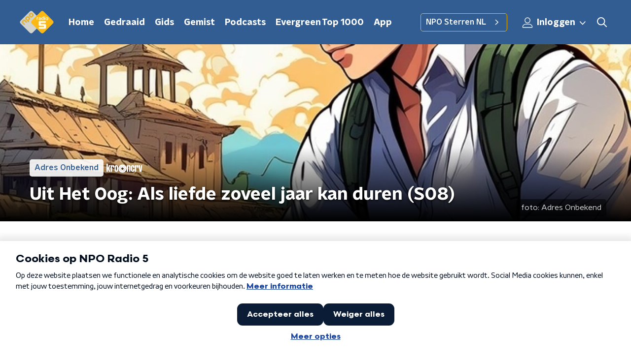

--- FILE ---
content_type: application/javascript
request_url: https://www.nporadio5.nl/_next/static/chunks/pages/app-de-studio-1c5388afa0bef0ca.js
body_size: 3694
content:
(self.webpackChunk_N_E=self.webpackChunk_N_E||[]).push([[2306],{34989:function(n,t,e){(window.__NEXT_P=window.__NEXT_P||[]).push(["/app-de-studio",function(){return e(75917)}])},75917:function(n,t,e){"use strict";e.r(t),e.d(t,{__N_SSP:function(){return L},default:function(){return D}});var r=e(70865),i=e(26297),o=e(52322),a=e(92228),c=e(35505),u=e(15007),l=e(50374),d=e(23246);function f(){var n=(0,a.Z)(["\n  display: flex;\n  flex-direction: column;\n"]);return f=function(){return n},n}function g(){var n=(0,a.Z)(["\n    height: ","px;\n  "]);return g=function(){return n},n}function p(){var n=(0,a.Z)(["\n  max-width: 1200px;\n  margin: 0 auto;\n  position: relative;\n  height: ","px;\n\n  ","\n"]);return p=function(){return n},n}function s(){var n=(0,a.Z)(["\n          background: linear-gradient(-3deg, "," 53%, #fff 53.9%);\n          border-bottom: 30px solid ",";\n        "]);return s=function(){return n},n}function h(){var n=(0,a.Z)(["\n          background: ",";\n        "]);return h=function(){return n},n}function m(){var n=(0,a.Z)(["\n    margin-top: 0;\n    border-bottom: none;\n  "]);return m=function(){return n},n}function x(){var n=(0,a.Z)(["\n  position: relative;\n  height: ","px;\n  z-index: 1;\n\n  ","\n\n  ","\n\n  @media only screen and (min-width: 768px) and (max-width: 1050px) {\n    margin-top: -45px;\n  }\n"]);return x=function(){return n},n}function b(){var n=(0,a.Z)(["\n    height: auto;\n    max-width: 50%;\n    transform: none;\n  "]);return b=function(){return n},n}function v(){var n=(0,a.Z)(["\n  display: block;\n  position: absolute;\n  bottom: 0;\n\n  left: 50%;\n  width: 100%;\n  max-width: 400px;\n  margin-top: -300px;\n  transform: translate3d(-50%, 0, 0);\n\n  ","\n"]);return v=function(){return n},n}function Z(){var n=(0,a.Z)(["\n    img {\n      height: 53px;\n      margin: 0 10px;\n    }\n  "]);return Z=function(){return n},n}function w(){var n=(0,a.Z)(["\n    justify-content: flex-start;\n    img {\n      margin: 0 15px 0 0;\n    }\n  "]);return w=function(){return n},n}function k(){var n=(0,a.Z)(["\n  padding: 15px 0;\n  display: flex;\n  justify-content: center;\n  align-items: center;\n\n  img {\n    height: 45px;\n    margin: 0 5px;\n  }\n\n  ","\n\n  ","\n"]);return k=function(){return n},n}function I(){var n=(0,a.Z)(["\n    max-width: 420px;\n\n    h2 {\n      font-size: 24px;\n      line-height: 32px;\n    }\n  "]);return I=function(){return n},n}function j(){var n=(0,a.Z)(["\n    max-width: none;\n    margin: 0;\n    text-align: left;\n    width: 45%;\n    min-height: 330px;\n    padding-top: 25px;\n    padding-bottom: 0px;\n  "]);return j=function(){return n},n}function C(){var n=(0,a.Z)(["\n    min-height: 350px;\n    padding-bottom: 30px;\n\n    p {\n      font-size: 20px;\n      line-height: 28px;\n    }\n\n    h2 {\n      font-size: 30px;\n      line-height: 38px;\n    }\n\n    ul {\n      font-size: 20px;\n    }\n  "]);return C=function(){return n},n}function y(){var n=(0,a.Z)(["\n  padding-top: 15px;\n  padding-bottom: 250px;\n  text-align: ",";\n  margin: 0 auto;\n\n  @media only screen and (max-width: 350px) {\n    padding-bottom: 155px;\n  }\n\n  p {\n    font-size: 16px;\n    line-height: 24px;\n  }\n\n  h2 {\n    font-size: 20px;\n    line-height: 28px;\n  }\n\n  ul {\n    margin: 30px 0;\n    padding-left: 15px;\n    font-size: 16px;\n    line-height: 30px;\n    list-style-position: inside;\n    list-style-type: none;\n\n    > li:before {\n      display: inline-block;\n      content: '-';\n      width: 15px;\n      margin-left: -15px;\n    }\n\n    li {\n      margin-bottom: 3px;\n    }\n  }\n\n  ","\n\n  ","\n\n  @media only screen and (min-width: 1050px) {\n    min-height: 360px;\n  }\n\n  ","\n"]);return y=function(){return n},n}var P=100,z=c.ZP.article.withConfig({componentId:"sc-82fd87b7-0"})(f()),S=c.ZP.div.withConfig({componentId:"sc-82fd87b7-1"})(p(),(function(n){return n.theme.mainContentDefaultSlantedHeight?130:P}),d.wO.M(g(),P)),_=c.ZP.div.withConfig({componentId:"sc-82fd87b7-2"})(x(),P,(function(n){return n.theme.mainContentDefaultSlantedHeight?(0,c.iv)(s(),n.theme.mainAccentColor,n.theme.mainAccentColor):(0,c.iv)(h(),n.theme.lightBackgroundColor)}),d.wO.M(m())),B=c.ZP.img.withConfig({componentId:"sc-82fd87b7-3"})(v(),d.wO.M(b())),H=c.ZP.div.withConfig({componentId:"sc-82fd87b7-4"})(k(),d.wO.S(Z()),d.wO.M(w())),O=c.ZP.div.withConfig({componentId:"sc-82fd87b7-5"})(y(),(function(n){return n.textAlign}),d.wO.S(I()),d.wO.M(j()),d.wO.L(C())),A=(0,c.Zz)((function(n){var t=n.appStoreIcon,e=n.content,r=n.contentTextAlign,i=void 0===r?"left":r,a=n.marginBottom,c=n.pageHeaderBackgroundImageUrl,d=n.pageHeaderLabel,f=n.pageHeaderTitle,g=n.phoneImage,p=n.playStoreIcon,s=n.theme;return(0,o.jsxs)(z,{children:[(0,o.jsx)(u.Z,{backgroundImageUrl:c,label:d,title:f}),(0,o.jsx)(l.Z,{background:s.lightBackgroundColor,startSlantedHeight:s.mainContentDefaultSlantedHeight,children:(0,o.jsxs)(O,{textAlign:i,children:[(0,o.jsx)("div",{dangerouslySetInnerHTML:{__html:e}}),(0,o.jsxs)(H,{children:[Boolean(p)&&(0,o.jsx)("a",{href:p.linkHref,rel:"noopener noreferrer",target:"_blank",children:(0,o.jsx)("img",{alt:p.imageAlt,loading:"lazy",src:p.imageUrl})}),Boolean(t)&&(0,o.jsx)("a",{href:t.linkHref,rel:"noopener noreferrer",target:"_blank",children:(0,o.jsx)("img",{alt:t.imageAlt,loading:"lazy",src:t.imageUrl})})]})]})}),(0,o.jsx)(_,{marginBottom:a,children:(0,o.jsx)(S,{children:(0,o.jsx)(B,{alt:f,loading:"lazy",src:g})})})]})})),U=e(66724),M=e(21264),N=e(31520),L=!0,D=function(n){if((0,U.V)(n))return(0,o.jsx)(N.Z,(0,r.Z)({},n));var t=n.seo,e=n.title,a=n.trackingObj,c=(0,i.Z)(n,["seo","title","trackingObj"]);return(0,o.jsx)(M.Z,{seo:t,title:e,trackingObj:a,children:(0,o.jsx)(A,(0,r.Z)({},c))})}},15007:function(n,t,e){"use strict";e.d(t,{Z:function(){return nn}});var r=e(92228),i=e(52322),o=e(35505),a=e(17770),c=e(70865),u=e(96670),l=e(26297),d=e(43351),f=e(86557),g=e(47815),p=e(87296),s=e(23246);function h(){var n=(0,r.Z)(["\n  display: flex;\n  flex-direction: row;\n  gap: 20px;\n\n  @media (min-width: ","px) {\n    flex-direction: row;\n  }\n"]);return h=function(){return n},n}function m(){var n=(0,r.Z)(["\n  position: absolute;\n  bottom: 0;\n  left: 0;\n  padding: 15px 0;\n  width: 100%;\n  box-sizing: border-box;\n"]);return m=function(){return n},n}function x(){var n=(0,r.Z)(["\n      background: "," !important;\n    "]);return x=function(){return n},n}function b(){var n=(0,r.Z)(["\n  margin-left: ",";\n  height: 100%;\n\n  ","\n"]);return b=function(){return n},n}function v(){var n=(0,r.Z)(["\n  display: inline-block;\n  vertical-align: middle;\n  height: 18px;\n  margin: 0 6px;\n"]);return v=function(){return n},n}function Z(){var n=(0,r.Z)(["\n    position: absolute;\n    bottom: 10px;\n    right: 10px;\n    font-size: 16px;\n  "]);return Z=function(){return n},n}function w(){var n=(0,r.Z)(["\n  display: inline-block;\n  color: rgba(255, 255, 255, 0.85);\n  background-color: rgba(0, 0, 0, 0.5);\n  border-radius: ",";\n  padding: 5px 10px;\n  font-size: 14px;\n  margin-left: 10px;\n\n  ","\n"]);return w=function(){return n},n}function k(){var n=(0,r.Z)(["\n        display: none;\n      "]);return k=function(){return n},n}function I(){var n=(0,r.Z)(["\n      ","\n    "]);return I=function(){return n},n}function j(){var n=(0,r.Z)(["\n  ","\n\n  ","\n"]);return j=function(){return n},n}function C(){var n=(0,r.Z)(["\n  display: flex;\n  flex-direction: column;\n  align-items: center;\n  gap: 5px;\n  flex-shrink: 0;\n\n  @media (min-width: ","px) {\n    flex-direction: row;\n  }\n"]);return C=function(){return n},n}function y(){var n=(0,r.Z)(["\n    display: none;\n  "]);return y=function(){return n},n}function P(){var n=(0,r.Z)(["\n  ","\n\n  ","\n"]);return P=function(){return n},n}var z=o.ZP.div.withConfig({componentId:"sc-e7fd9719-0"})(h(),s.J7.XL),S=o.ZP.div.withConfig({componentId:"sc-e7fd9719-1"})(m()),_=(0,o.ZP)(g.Z).withConfig({componentId:"sc-e7fd9719-2"})(b(),(function(n){return n.theme.headlineTagMarginLeft||"20px"}),(function(n){var t=n.background;return Boolean(t)&&(0,o.iv)(x(),t)})),B=(0,o.ZP)(f.Z).withConfig({componentId:"sc-e7fd9719-3"})(v()),H=(0,o.iv)(w(),(function(n){return n.theme.defaultBorderRadius}),s.wO.L(Z())),O=o.ZP.span.withConfig({componentId:"sc-e7fd9719-4"})(j(),H,(function(n){return n.hasPortraitImageSource&&(0,o.iv)(I(),s.dW.M(k()))})),A=o.ZP.div.withConfig({componentId:"sc-e7fd9719-5"})(C(),s.J7.M),U=o.ZP.span.withConfig({componentId:"sc-e7fd9719-6"})(P(),H,s.wO.M(y())),M=(0,o.Zz)((function(n){var t=n.broadcasters,e=n.height,r=n.imageSource,o=void 0===r?"":r,a=n.label,f=void 0===a?null:a,g=n.labelAppearance,s=void 0===g?"":g,h=n.labelColor,m=n.portraitImageSource,x=void 0===m?"":m,b=n.theme,v=n.title,Z=n.titleAppearance,w=(0,l.Z)(n,["broadcasters","height","imageSource","label","labelAppearance","labelColor","portraitImageSource","theme","title","titleAppearance"]),k=(null===t||void 0===t?void 0:t.map((function(n){return{icon:(0,p.Z)(b.themeName,n.slug),name:n.name}})).filter((function(n){var t=n.icon;return Boolean(t)})))||[];return(0,i.jsxs)(S,(0,u.Z)((0,c.Z)({},w),{children:[f&&(0,i.jsxs)(z,{children:[(0,i.jsx)(_,{appearance:s,background:h,children:f}),k.length>0&&(0,i.jsx)(A,{children:k.map((function(n,t){var e=n.icon,r=n.name;return(0,i.jsx)(B,{alt:r,loading:"lazy",src:"/svg/broadcasters/".concat(e,".svg")},"icon-".concat(t))}))})]}),(0,i.jsx)(d.Z,{appearance:Z,height:e,title:v}),Boolean(o)&&(0,i.jsxs)(O,{hasPortraitImageSource:Boolean(x),children:["foto: ",o]}),Boolean(x)&&(0,i.jsxs)(U,{children:["foto: ",x]})]}))})),N=e(25237),L=e.n(N)()((function(){return e.e(8014).then(e.bind(e,38014))}),{ssr:!0});function D(){var n=(0,r.Z)(["\n    height: ",";\n  "]);return D=function(){return n},n}function T(){var n=(0,r.Z)(["\n  height: ",";\n  position: relative;\n  overflow: hidden;\n  z-index: 0;\n\n  ","\n"]);return T=function(){return n},n}function E(){var n=(0,r.Z)(["\n        max-width: 1400px;\n        margin: 0 auto;\n        background-color: initial;\n        background-size: 1400px;\n      "]);return E=function(){return n},n}function X(){var n=(0,r.Z)(["\n      ","\n    "]);return X=function(){return n},n}function W(){var n=(0,r.Z)(["\n        background-image: url(",");\n      "]);return W=function(){return n},n}function J(){var n=(0,r.Z)(["\n      ","\n    "]);return J=function(){return n},n}function F(){var n=(0,r.Z)(["\n      &:before {\n        content: '';\n        background-image: linear-gradient(to bottom, rgba(0, 0, 0, 0), rgba(0, 0, 0, 1));\n        height: 60px;\n        position: absolute;\n        bottom: 0;\n        left: 0;\n        right: 0;\n      }\n    "]);return F=function(){return n},n}function G(){var n=(0,r.Z)(["\n    &:before {\n      height: 150px;\n    }\n  "]);return G=function(){return n},n}function R(){var n=(0,r.Z)(["\n  height: 100%;\n  background-image: ",";\n  background-size: cover;\n  background-repeat: no-repeat;\n  background-position: center center;\n\n  ","\n\n  ","\n\n  ","\n\n  ","\n"]);return R=function(){return n},n}var V=o.ZP.div.withConfig({componentId:"sc-8cb63c32-0"})(T(),(function(n){return"high"===n.backgroundImageHeight?"360px":"240px"}),(function(n){return s.wO.XL(D(),"high"===n.backgroundImageHeight?"450px":"390px")})),q=o.ZP.div.withConfig({componentId:"sc-8cb63c32-1"})(R(),(function(n){return'url("'.concat(n.imageUrl,'")')}),(function(n){return"secondary"===n.appearance&&(0,o.iv)(X(),s.wO.L(E()))}),(function(n){return Boolean(n.portraitImageUrl)&&(0,o.iv)(J(),s.dW.M(W(),n.portraitImageUrl))}),(function(n){return n.theme.pageHeaderWrapperGradient&&(0,o.iv)(F())}),s.wO.L(G())),K=function(n){var t=n.appearance,e=void 0===t?"primary":t,r=n.backgroundImageHeight,o=n.children,c=n.className,u=n.imageUrl,l=n.portraitImageUrl,d=n.showDecoration,f=void 0!==d&&d;return(0,i.jsxs)(V,{backgroundImageHeight:r,className:c,children:[(0,i.jsx)(q,{appearance:e,imageUrl:u,portraitImageUrl:l,children:(0,i.jsx)(L,{appearance:e,showDecoration:f})}),(0,i.jsx)(a.Z,{children:o})]})};function Q(){var n=(0,r.Z)(["\n      border-bottom: 5px solid ",";\n    "]);return Q=function(){return n},n}function Y(){var n=(0,r.Z)(["\n  background-color: ",";\n\n  ","\n"]);return Y=function(){return n},n}var $=o.ZP.div.withConfig({componentId:"sc-c0d67b74-0"})(Y(),(function(n){return n.fallbackColor}),(function(n){var t=n.borderBottomColor;return Boolean(t)&&(0,o.iv)(Q(),t)})),nn=(0,o.Zz)((function(n){var t=n.backgroundImageAppearance,e=n.backgroundImageHeight,r=void 0===e?"default":e,o=n.backgroundImagePortraitUrl,c=n.backgroundImageUrl,u=n.borderBottomColor,l=n.broadcasters,d=n.className,f=n.imageSource,g=n.label,p=n.labelAppearance,s=void 0===p?"primary":p,h=n.labelColor,m=n.portraitImageSource,x=n.showDecoration,b=n.theme,v=n.title,Z=n.titleAppearance;return(0,i.jsx)($,{borderBottomColor:u,className:d,fallbackColor:b.pageHeaderFallbackColor,children:(0,i.jsx)(K,{appearance:t,backgroundImageHeight:r,imageUrl:c,portraitImageUrl:o,showDecoration:x,children:(0,i.jsx)(a.Z,{children:(0,i.jsx)(M,{broadcasters:l,height:r,imageSource:f,label:g,labelAppearance:s,labelColor:h,portraitImageSource:m,theme:b,title:v,titleAppearance:Z})})})})}))}},function(n){n.O(0,[2089,8573,6968,2821,5119,138,1520,3713,9774,2888,179],(function(){return t=34989,n(n.s=t);var t}));var t=n.O();_N_E=t}]);

--- FILE ---
content_type: application/javascript
request_url: https://www.nporadio5.nl/_next/static/uNVH4etyt_LNvyDwZwXs1/_buildManifest.js
body_size: 2765
content:
self.__BUILD_MANIFEST=function(e,s,a,t,c,i,g,u,n,d,r,p,m,l,h,o,b,f,k,j,S,w,z,I,y,v,_,T,N,F,x,A,D){return{__rewrites:{beforeFiles:[],afterFiles:[],fallback:[]},"/":[e,s,a,t,c,g,i,n,p,"static/chunks/pages/index-555bc43a5ef978c3.js"],"/404":[e,s,a,t,c,i,"static/chunks/pages/404-3ff86452d374ef8c.js"],"/_appForNativeApp":["static/chunks/pages/_appForNativeApp-32247b4e7e6e173e.js"],"/_error":[e,s,a,t,c,i,"static/chunks/pages/_error-61c8d65138e0f3a9.js"],"/app/nieuws/[categorySlug]/[articleId]/[articleSlug]":[e,s,a,t,c,g,i,u,r,f,"static/chunks/2070-965743fb60cd8ba6.js","static/chunks/pages/app/nieuws/[categorySlug]/[articleId]/[articleSlug]-22a80ea799b996f2.js"],"/app/thema/[...appTheme]":[e,s,a,t,c,g,m,i,u,n,p,l,h,k,o,"static/chunks/pages/app/thema/[...appTheme]-c069b3368a9520a8.js"],"/app-de-studio":[e,s,a,t,c,g,i,u,"static/chunks/pages/app-de-studio-1c5388afa0bef0ca.js"],"/artist/[legacyId]/[legacySlug]":["static/chunks/pages/artist/[legacyId]/[legacySlug]-bb3c6ac9eef1814f.js"],"/bingo/[slug]/[sheetId]":[e,s,a,t,c,g,i,u,"static/chunks/pages/bingo/[slug]/[sheetId]-4433b2953b1d3822.js"],"/contact":[e,s,a,t,c,g,i,u,S,"static/chunks/pages/contact-ae7b9426fbbd306a.js"],"/evergreen-top1000":[e,s,a,t,c,g,m,i,u,n,p,l,h,k,o,"static/chunks/pages/evergreen-top1000-6a362fb8fa07ffc7.js"],"/fragmenten":[e,s,a,t,c,g,i,u,n,z,"static/chunks/pages/fragmenten-d19d1c92d35a89a7.js"],"/fragmenten/[programmeSlug]/[fragmentId]/[date-fragmentSlug]":[e,s,a,t,c,g,i,u,r,I,"static/chunks/pages/fragmenten/[programmeSlug]/[fragmentId]/[date-fragmentSlug]-ec21e7ee88f0c0d1.js"],"/gedraaid":[e,s,a,t,c,g,"static/chunks/7733-d8774c9bf82ba306.js",i,u,d,y,"static/chunks/pages/gedraaid-5d18ddf139fb1bd2.js"],"/gedraaid/[date]":[e,s,a,t,c,g,i,u,d,y,"static/chunks/pages/gedraaid/[date]-be289c8880648ee8.js"],"/gemist":[e,s,a,t,c,g,i,u,d,"static/chunks/pages/gemist-720bceddade5a875.js"],"/mijn-puzzelpagina":[e,s,a,t,c,g,i,v,"static/chunks/pages/mijn-puzzelpagina-970411dd253c0422.js"],"/mijn-puzzelpagina/[puzzlesOverview]":[e,s,a,t,c,g,i,v,"static/chunks/pages/mijn-puzzelpagina/[puzzlesOverview]-d86d42849b3b1594.js"],"/muziek/artiesten":[e,s,a,t,c,g,i,u,d,"static/chunks/pages/muziek/artiesten-14e8fd58cfda2bc6.js"],"/muziek/artiesten/[id]/[slug]":[e,s,a,t,c,g,i,u,r,b,_,"static/chunks/pages/muziek/artiesten/[id]/[slug]-211da33359ed45b7.js"],"/muziek/artiesten/[id]/[slug]/nieuws":[e,s,a,t,c,g,i,u,n,d,j,"static/chunks/pages/muziek/artiesten/[id]/[slug]/nieuws-76ac1511321c1653.js"],"/muziek/artiesten/[id]/[slug]/nummers":[e,s,a,t,c,g,i,u,d,b,T,"static/chunks/pages/muziek/artiesten/[id]/[slug]/nummers-32c5d0f8954e1262.js"],"/muziek/nummers":[e,s,a,t,c,g,i,u,d,b,T,"static/chunks/pages/muziek/nummers-aa7227ede1032fc1.js"],"/muziek/nummers/[id]/[slug]":[e,s,a,t,c,g,i,u,r,b,_,"static/chunks/pages/muziek/nummers/[id]/[slug]-c2c75d0ddbb3f405.js"],"/nieuws":[e,s,a,t,c,g,i,u,n,d,j,"static/chunks/pages/nieuws-9310dc9bf16a128d.js"],"/nieuws/liveblog/preview/[articleId]":[e,s,a,t,c,g,i,u,r,f,w,"static/chunks/pages/nieuws/liveblog/preview/[articleId]-fd6a9748f30981b3.js"],"/nieuws/preview/[articleId]":[e,s,a,t,c,g,i,u,r,f,w,"static/chunks/pages/nieuws/preview/[articleId]-c9368efa7cba79d5.js"],"/nieuws/rss":["static/chunks/pages/nieuws/rss-68a537aaeea1757c.js"],"/nieuws/[categorySlug]":[e,s,a,t,c,g,i,u,n,d,j,"static/chunks/pages/nieuws/[categorySlug]-4de72ae1c3691e27.js"],"/nieuws/[categorySlug]/[articleId]":["static/chunks/pages/nieuws/[categorySlug]/[articleId]-748078f695e69837.js"],"/nieuws/[categorySlug]/[articleId]/[articleSlug]":[e,s,a,t,c,g,i,u,r,f,w,"static/chunks/pages/nieuws/[categorySlug]/[articleId]/[articleSlug]-54a4b8581c1caf53.js"],"/overzicht/preview/[pageId]":[e,s,a,t,c,g,i,n,N,"static/chunks/pages/overzicht/preview/[pageId]-cc36f0692fdc4cd3.js"],"/overzicht/[slug]":[e,s,a,t,c,g,i,n,N,"static/chunks/pages/overzicht/[slug]-b8349db79729d884.js"],"/podcasts":[e,s,a,t,c,g,i,u,d,F,"static/chunks/pages/podcasts-df49c324ed979ce9.js"],"/podcasts/[feedSlug]":[e,s,a,t,c,g,i,u,r,x,F,"static/chunks/pages/podcasts/[feedSlug]-535ed9417ac33bc6.js"],"/podcasts/[feedSlug]/[episodeId]/[episodeSlug]":[e,s,a,t,c,g,i,u,r,x,"static/chunks/pages/podcasts/[feedSlug]/[episodeId]/[episodeSlug]-5911455f464175d6.js"],"/presentatoren":[e,s,a,t,c,g,i,u,d,"static/chunks/pages/presentatoren-4b64329e1530ec61.js"],"/presentatoren/[slug]":[e,s,a,t,c,g,i,u,r,"static/chunks/pages/presentatoren/[slug]-bc0b9902165ab083.js"],"/programmas":[e,s,a,t,c,g,i,u,d,"static/chunks/pages/programmas-2250b08955c68c4c.js"],"/programmas/preview/[programmeSlug]":[e,s,a,t,c,g,i,u,r,A,"static/chunks/pages/programmas/preview/[programmeSlug]-a4bee8238fa260d4.js"],"/programmas/[slug]":[e,s,a,t,c,g,i,u,r,A,"static/chunks/pages/programmas/[slug]-b42f23110fd0e642.js"],"/programmas/[slug]/fragmenten":[e,s,a,t,c,g,i,u,n,z,"static/chunks/pages/programmas/[slug]/fragmenten-22fdc4579798e715.js"],"/programmas/[slug]/nieuws":[e,s,a,t,c,g,i,u,n,d,j,"static/chunks/pages/programmas/[slug]/nieuws-bd52afaa1a1c43a7.js"],"/programmering":[e,s,a,t,c,g,i,u,D,"static/chunks/pages/programmering-bb5f6bd8d74b3bf0.js"],"/programmering/[year]/[month]/[day]":[e,s,a,t,c,g,i,u,D,"static/chunks/pages/programmering/[year]/[month]/[day]-148c11d7fc7aab66.js"],"/radio":[e,s,a,t,c,g,i,u,n,p,"static/chunks/pages/radio-97e4c6d3ab52fea7.js"],"/sitemap":["static/chunks/pages/sitemap-20c07f534c8119ba.js"],"/sitemap/[basegroup_page]":["static/chunks/pages/sitemap/[basegroup_page]-1a45191ade865879.js"],"/sitemap-googlenews.xml":["static/chunks/pages/sitemap-googlenews.xml-3a70b9f45d3a426b.js"],"/sitemaps/[sitemapName]":["static/chunks/pages/sitemaps/[sitemapName]-aea1b6f110727d52.js"],"/song/[legacyId]/[legacySlug]":[e,s,a,t,c,i,"static/chunks/pages/song/[legacyId]/[legacySlug]-2263eee5aeffba37.js"],"/testpagina":[e,s,a,t,c,g,m,i,u,n,d,p,l,h,b,"static/chunks/pages/testpagina-6aa03f3f75f44c7c.js"],"/textpage/preview/[pageId]":[e,s,a,t,c,g,i,u,S,"static/chunks/pages/textpage/preview/[pageId]-38cfcece94d1a28f.js"],"/thema/preview/[pageId]":[e,s,a,t,c,g,m,i,u,n,p,l,h,k,o,"static/chunks/pages/thema/preview/[pageId]-cfe55263f46390a7.js"],"/thema/[theme]/nieuws":[e,s,a,t,c,g,i,u,n,o,"static/chunks/pages/thema/[theme]/nieuws-e421694460ef59ac.js"],"/thema/[theme]/[[...childTheme]]":[e,s,a,t,c,g,m,i,u,n,p,l,h,k,o,"static/chunks/pages/thema/[theme]/[[...childTheme]]-c9a9bd63bdcccf97.js"],"/uitzendingen":[e,s,a,t,c,g,i,u,"static/chunks/pages/uitzendingen-c676886bd22fdd84.js"],"/uitzendingen/[programmeSlug]/[broadcastId]/[date-broadcastSlug]":[e,s,a,t,c,g,i,u,n,r,p,I,"static/chunks/pages/uitzendingen/[programmeSlug]/[broadcastId]/[date-broadcastSlug]-f22a98ed01bb96b8.js"],"/zoeken/[searchTerm]":[e,s,a,t,c,g,i,u,d,"static/chunks/pages/zoeken/[searchTerm]-9df1e33d3ebb4c8b.js"],"/[programmeSlug]/gemist/audio/[legacyId]/[legacySlug]":[e,s,a,t,c,i,"static/chunks/pages/[programmeSlug]/gemist/audio/[legacyId]/[legacySlug]-b4496ec2ceac3949.js"],"/[programmeSlug]/gemist/uitzendingen/[legacyId]/[legacyDate]":[e,s,a,t,c,i,"static/chunks/pages/[programmeSlug]/gemist/uitzendingen/[legacyId]/[legacyDate]-c6e6578c6759e2ed.js"],"/[programmeSlug]/nieuws/[legacyId]/[articleSlug]":[e,s,a,t,c,i,"static/chunks/pages/[programmeSlug]/nieuws/[legacyId]/[articleSlug]-5a87503c9cb04735.js"],"/[programmeSlug]/uitzending-gemist":[e,s,a,t,c,i,"static/chunks/pages/[programmeSlug]/uitzending-gemist-808d493d4a71fc21.js"],"/[...customRoute]":[e,s,a,t,c,g,i,u,S,"static/chunks/pages/[...customRoute]-746b6658ce250f70.js"],sortedPages:["/","/404","/_app","/_appForNativeApp","/_error","/app/nieuws/[categorySlug]/[articleId]/[articleSlug]","/app/thema/[...appTheme]","/app-de-studio","/artist/[legacyId]/[legacySlug]","/bingo/[slug]/[sheetId]","/contact","/evergreen-top1000","/fragmenten","/fragmenten/[programmeSlug]/[fragmentId]/[date-fragmentSlug]","/gedraaid","/gedraaid/[date]","/gemist","/mijn-puzzelpagina","/mijn-puzzelpagina/[puzzlesOverview]","/muziek/artiesten","/muziek/artiesten/[id]/[slug]","/muziek/artiesten/[id]/[slug]/nieuws","/muziek/artiesten/[id]/[slug]/nummers","/muziek/nummers","/muziek/nummers/[id]/[slug]","/nieuws","/nieuws/liveblog/preview/[articleId]","/nieuws/preview/[articleId]","/nieuws/rss","/nieuws/[categorySlug]","/nieuws/[categorySlug]/[articleId]","/nieuws/[categorySlug]/[articleId]/[articleSlug]","/overzicht/preview/[pageId]","/overzicht/[slug]","/podcasts","/podcasts/[feedSlug]","/podcasts/[feedSlug]/[episodeId]/[episodeSlug]","/presentatoren","/presentatoren/[slug]","/programmas","/programmas/preview/[programmeSlug]","/programmas/[slug]","/programmas/[slug]/fragmenten","/programmas/[slug]/nieuws","/programmering","/programmering/[year]/[month]/[day]","/radio","/sitemap","/sitemap/[basegroup_page]","/sitemap-googlenews.xml","/sitemaps/[sitemapName]","/song/[legacyId]/[legacySlug]","/testpagina","/textpage/preview/[pageId]","/thema/preview/[pageId]","/thema/[theme]/nieuws","/thema/[theme]/[[...childTheme]]","/uitzendingen","/uitzendingen/[programmeSlug]/[broadcastId]/[date-broadcastSlug]","/zoeken/[searchTerm]","/[programmeSlug]/gemist/audio/[legacyId]/[legacySlug]","/[programmeSlug]/gemist/uitzendingen/[legacyId]/[legacyDate]","/[programmeSlug]/nieuws/[legacyId]/[articleSlug]","/[programmeSlug]/uitzending-gemist","/[...customRoute]"]}}("static/chunks/893ce3de-6eae4da1672ddf57.js","static/chunks/7b3ddd08-42b89039fcd123fb.js","static/chunks/e44137f9-8c08b1b58871cfff.js","static/chunks/2821-360fa911f8a2b8a8.js","static/chunks/5119-348da8bd53fa160d.js","static/chunks/1520-4c9392cb311bbddb.js","static/chunks/138-3c09a25efcd617b1.js","static/chunks/3713-9dc92c8652efaea1.js","static/chunks/4286-ecf3fe85560530d1.js","static/chunks/1226-0f41dc551c4c8262.js","static/chunks/3797-b00e049ae6d6cb6e.js","static/chunks/442-ad5d2569f3d47f12.js","static/chunks/7429-f9c4d8810a5bdf61.js","static/chunks/2427-246111e70780c443.js","static/chunks/4534-a97f7e8ce5a9b099.js","static/chunks/4460-36c4acbcda631729.js","static/chunks/635-8afe076aa9cb604f.js","static/chunks/1950-876d3659de77fa12.js","static/chunks/118-e8d115eda7a7e212.js","static/chunks/2209-1605223f9f966ca2.js","static/chunks/2130-cc3505624ee2fb83.js","static/chunks/5112-8c91624dfb1559b9.js","static/chunks/1559-b7bbb19dbbe9f08f.js","static/chunks/257-173adb22ebbaccb0.js","static/chunks/8975-e1c75ffb298eedb1.js","static/chunks/2057-60fe9eee5c514d6d.js","static/chunks/471-381d03a1bd99dbbc.js","static/chunks/558-d4f819e487f8dc89.js","static/chunks/4436-c972ba65e2c23c3b.js","static/chunks/7939-33600ccaa5053e42.js","static/chunks/1710-6022948093131abe.js","static/chunks/4148-f411af7f639325bb.js","static/chunks/5194-3e08407ea0ada9d8.js"),self.__BUILD_MANIFEST_CB&&self.__BUILD_MANIFEST_CB();

--- FILE ---
content_type: application/javascript
request_url: https://www.nporadio5.nl/_next/static/chunks/893ce3de-6eae4da1672ddf57.js
body_size: 83780
content:
(self.webpackChunk_N_E=self.webpackChunk_N_E||[]).push([[2089],{15002:function(t,e,r){var n,o=r(32821).lW;n=function(){return function(){var t={1924:function(t,e,r){"use strict";var n=r(210),o=r(5559),i=o(n("String.prototype.indexOf"));t.exports=function(t,e){var r=n(t,!!e);return"function"===typeof r&&i(t,".prototype.")>-1?o(r):r}},5559:function(t,e,r){"use strict";var n=r(8612),o=r(210),i=o("%Function.prototype.apply%"),a=o("%Function.prototype.call%"),s=o("%Reflect.apply%",!0)||n.call(a,i),c=o("%Object.getOwnPropertyDescriptor%",!0),u=o("%Object.defineProperty%",!0),f=o("%Math.max%");if(u)try{u({},"a",{value:1})}catch(p){u=null}t.exports=function(t){var e=s(n,a,arguments);if(c&&u){var r=c(e,"length");r.configurable&&u(e,"length",{value:1+f(0,t.length-(arguments.length-1))})}return e};var l=function(){return s(n,i,arguments)};u?u(t.exports,"apply",{value:l}):t.exports.apply=l},9662:function(t,e,r){"use strict";var n=r(614),o=r(6330),i=TypeError;t.exports=function(t){if(n(t))return t;throw i(o(t)+" is not a function")}},9483:function(t,e,r){"use strict";var n=r(4411),o=r(6330),i=TypeError;t.exports=function(t){if(n(t))return t;throw i(o(t)+" is not a constructor")}},6077:function(t,e,r){"use strict";var n=r(614),o=String,i=TypeError;t.exports=function(t){if("object"==typeof t||n(t))return t;throw i("Can't set "+o(t)+" as a prototype")}},1223:function(t,e,r){"use strict";var n=r(5112),o=r(30),i=r(3070).f,a=n("unscopables"),s=Array.prototype;void 0===s[a]&&i(s,a,{configurable:!0,value:o(null)}),t.exports=function(t){s[a][t]=!0}},1530:function(t,e,r){"use strict";var n=r(8710).charAt;t.exports=function(t,e,r){return e+(r?n(t,e).length:1)}},5787:function(t,e,r){"use strict";var n=r(7976),o=TypeError;t.exports=function(t,e){if(n(e,t))return t;throw o("Incorrect invocation")}},9670:function(t,e,r){"use strict";var n=r(111),o=String,i=TypeError;t.exports=function(t){if(n(t))return t;throw i(o(t)+" is not an object")}},7556:function(t,e,r){"use strict";var n=r(7293);t.exports=n((function(){if("function"==typeof ArrayBuffer){var t=new ArrayBuffer(8);Object.isExtensible(t)&&Object.defineProperty(t,"a",{value:8})}}))},8533:function(t,e,r){"use strict";var n=r(2092).forEach,o=r(9341)("forEach");t.exports=o?[].forEach:function(t){return n(this,t,arguments.length>1?arguments[1]:void 0)}},8457:function(t,e,r){"use strict";var n=r(9974),o=r(6916),i=r(7908),a=r(3411),s=r(7659),c=r(4411),u=r(6244),f=r(6135),l=r(4121),p=r(1246),d=Array;t.exports=function(t){var e=i(t),r=c(this),h=arguments.length,v=h>1?arguments[1]:void 0,y=void 0!==v;y&&(v=n(v,h>2?arguments[2]:void 0));var m,g,_,b,w,S,A=p(e),x=0;if(!A||this===d&&s(A))for(m=u(e),g=r?new this(m):d(m);m>x;x++)S=y?v(e[x],x):e[x],f(g,x,S);else for(w=(b=l(e,A)).next,g=r?new this:[];!(_=o(w,b)).done;x++)S=y?a(b,v,[_.value,x],!0):_.value,f(g,x,S);return g.length=x,g}},1318:function(t,e,r){"use strict";var n=r(5656),o=r(1400),i=r(6244),a=function(t){return function(e,r,a){var s,c=n(e),u=i(c),f=o(a,u);if(t&&r!==r){for(;u>f;)if((s=c[f++])!==s)return!0}else for(;u>f;f++)if((t||f in c)&&c[f]===r)return t||f||0;return!t&&-1}};t.exports={includes:a(!0),indexOf:a(!1)}},2092:function(t,e,r){"use strict";var n=r(9974),o=r(1702),i=r(8361),a=r(7908),s=r(6244),c=r(5417),u=o([].push),f=function(t){var e=1===t,r=2===t,o=3===t,f=4===t,l=6===t,p=7===t,d=5===t||l;return function(h,v,y,m){for(var g,_,b=a(h),w=i(b),S=n(v,y),A=s(w),x=0,O=m||c,C=e?O(h,A):r||p?O(h,0):void 0;A>x;x++)if((d||x in w)&&(_=S(g=w[x],x,b),t))if(e)C[x]=_;else if(_)switch(t){case 3:return!0;case 5:return g;case 6:return x;case 2:u(C,g)}else switch(t){case 4:return!1;case 7:u(C,g)}return l?-1:o||f?f:C}};t.exports={forEach:f(0),map:f(1),filter:f(2),some:f(3),every:f(4),find:f(5),findIndex:f(6),filterReject:f(7)}},1194:function(t,e,r){"use strict";var n=r(7293),o=r(5112),i=r(7392),a=o("species");t.exports=function(t){return i>=51||!n((function(){var e=[];return(e.constructor={})[a]=function(){return{foo:1}},1!==e[t](Boolean).foo}))}},9341:function(t,e,r){"use strict";var n=r(7293);t.exports=function(t,e){var r=[][t];return!!r&&n((function(){r.call(null,e||function(){return 1},1)}))}},3658:function(t,e,r){"use strict";var n=r(9781),o=r(3157),i=TypeError,a=Object.getOwnPropertyDescriptor,s=n&&!function(){if(void 0!==this)return!0;try{Object.defineProperty([],"length",{writable:!1}).length=1}catch(t){return t instanceof TypeError}}();t.exports=s?function(t,e){if(o(t)&&!a(t,"length").writable)throw i("Cannot set read only .length");return t.length=e}:function(t,e){return t.length=e}},1589:function(t,e,r){"use strict";var n=r(1400),o=r(6244),i=r(6135),a=Array,s=Math.max;t.exports=function(t,e,r){for(var c=o(t),u=n(e,c),f=n(void 0===r?c:r,c),l=a(s(f-u,0)),p=0;u<f;u++,p++)i(l,p,t[u]);return l.length=p,l}},206:function(t,e,r){"use strict";var n=r(1702);t.exports=n([].slice)},4362:function(t,e,r){"use strict";var n=r(1589),o=Math.floor,i=function(t,e){var r=t.length,c=o(r/2);return r<8?a(t,e):s(t,i(n(t,0,c),e),i(n(t,c),e),e)},a=function(t,e){for(var r,n,o=t.length,i=1;i<o;){for(n=i,r=t[i];n&&e(t[n-1],r)>0;)t[n]=t[--n];n!==i++&&(t[n]=r)}return t},s=function(t,e,r,n){for(var o=e.length,i=r.length,a=0,s=0;a<o||s<i;)t[a+s]=a<o&&s<i?n(e[a],r[s])<=0?e[a++]:r[s++]:a<o?e[a++]:r[s++];return t};t.exports=i},7475:function(t,e,r){"use strict";var n=r(3157),o=r(4411),i=r(111),a=r(5112)("species"),s=Array;t.exports=function(t){var e;return n(t)&&(e=t.constructor,(o(e)&&(e===s||n(e.prototype))||i(e)&&null===(e=e[a]))&&(e=void 0)),void 0===e?s:e}},5417:function(t,e,r){"use strict";var n=r(7475);t.exports=function(t,e){return new(n(t))(0===e?0:e)}},3411:function(t,e,r){"use strict";var n=r(9670),o=r(9212);t.exports=function(t,e,r,i){try{return i?e(n(r)[0],r[1]):e(r)}catch(a){o(t,"throw",a)}}},7072:function(t,e,r){"use strict";var n=r(5112)("iterator"),o=!1;try{var i=0,a={next:function(){return{done:!!i++}},return:function(){o=!0}};a[n]=function(){return this},Array.from(a,(function(){throw 2}))}catch(s){}t.exports=function(t,e){if(!e&&!o)return!1;var r=!1;try{var i={};i[n]=function(){return{next:function(){return{done:r=!0}}}},t(i)}catch(s){}return r}},4326:function(t,e,r){"use strict";var n=r(1702),o=n({}.toString),i=n("".slice);t.exports=function(t){return i(o(t),8,-1)}},648:function(t,e,r){"use strict";var n=r(1694),o=r(614),i=r(4326),a=r(5112)("toStringTag"),s=Object,c="Arguments"===i(function(){return arguments}());t.exports=n?i:function(t){var e,r,n;return void 0===t?"Undefined":null===t?"Null":"string"==typeof(r=function(t,e){try{return t[e]}catch(r){}}(e=s(t),a))?r:c?i(e):"Object"===(n=i(e))&&o(e.callee)?"Arguments":n}},5631:function(t,e,r){"use strict";var n=r(30),o=r(7045),i=r(9190),a=r(9974),s=r(5787),c=r(8554),u=r(408),f=r(1656),l=r(6178),p=r(6340),d=r(9781),h=r(2423).fastKey,v=r(9909),y=v.set,m=v.getterFor;t.exports={getConstructor:function(t,e,r,f){var l=t((function(t,o){s(t,p),y(t,{type:e,index:n(null),first:void 0,last:void 0,size:0}),d||(t.size=0),c(o)||u(o,t[f],{that:t,AS_ENTRIES:r})})),p=l.prototype,v=m(e),g=function(t,e,r){var n,o,i=v(t),a=_(t,e);return a?a.value=r:(i.last=a={index:o=h(e,!0),key:e,value:r,previous:n=i.last,next:void 0,removed:!1},i.first||(i.first=a),n&&(n.next=a),d?i.size++:t.size++,"F"!==o&&(i.index[o]=a)),t},_=function(t,e){var r,n=v(t),o=h(e);if("F"!==o)return n.index[o];for(r=n.first;r;r=r.next)if(r.key===e)return r};return i(p,{clear:function(){for(var t=v(this),e=t.index,r=t.first;r;)r.removed=!0,r.previous&&(r.previous=r.previous.next=void 0),delete e[r.index],r=r.next;t.first=t.last=void 0,d?t.size=0:this.size=0},delete:function(t){var e=this,r=v(e),n=_(e,t);if(n){var o=n.next,i=n.previous;delete r.index[n.index],n.removed=!0,i&&(i.next=o),o&&(o.previous=i),r.first===n&&(r.first=o),r.last===n&&(r.last=i),d?r.size--:e.size--}return!!n},forEach:function(t){for(var e,r=v(this),n=a(t,arguments.length>1?arguments[1]:void 0);e=e?e.next:r.first;)for(n(e.value,e.key,this);e&&e.removed;)e=e.previous},has:function(t){return!!_(this,t)}}),i(p,r?{get:function(t){var e=_(this,t);return e&&e.value},set:function(t,e){return g(this,0===t?0:t,e)}}:{add:function(t){return g(this,t=0===t?0:t,t)}}),d&&o(p,"size",{configurable:!0,get:function(){return v(this).size}}),l},setStrong:function(t,e,r){var n=e+" Iterator",o=m(e),i=m(n);f(t,e,(function(t,e){y(this,{type:n,target:t,state:o(t),kind:e,last:void 0})}),(function(){for(var t=i(this),e=t.kind,r=t.last;r&&r.removed;)r=r.previous;return t.target&&(t.last=r=r?r.next:t.state.first)?l("keys"===e?r.key:"values"===e?r.value:[r.key,r.value],!1):(t.target=void 0,l(void 0,!0))}),r?"entries":"values",!r,!0),p(e)}}},7710:function(t,e,r){"use strict";var n=r(2109),o=r(7854),i=r(1702),a=r(4705),s=r(8052),c=r(2423),u=r(408),f=r(5787),l=r(614),p=r(8554),d=r(111),h=r(7293),v=r(7072),y=r(8003),m=r(9587);t.exports=function(t,e,r){var g=-1!==t.indexOf("Map"),_=-1!==t.indexOf("Weak"),b=g?"set":"add",w=o[t],S=w&&w.prototype,A=w,x={},O=function(t){var e=i(S[t]);s(S,t,"add"===t?function(t){return e(this,0===t?0:t),this}:"delete"===t?function(t){return!(_&&!d(t))&&e(this,0===t?0:t)}:"get"===t?function(t){return _&&!d(t)?void 0:e(this,0===t?0:t)}:"has"===t?function(t){return!(_&&!d(t))&&e(this,0===t?0:t)}:function(t,r){return e(this,0===t?0:t,r),this})};if(a(t,!l(w)||!(_||S.forEach&&!h((function(){(new w).entries().next()})))))A=r.getConstructor(e,t,g,b),c.enable();else if(a(t,!0)){var C=new A,E=C[b](_?{}:-0,1)!==C,P=h((function(){C.has(1)})),k=v((function(t){new w(t)})),I=!_&&h((function(){for(var t=new w,e=5;e--;)t[b](e,e);return!t.has(-0)}));k||((A=e((function(t,e){f(t,S);var r=m(new w,t,A);return p(e)||u(e,r[b],{that:r,AS_ENTRIES:g}),r}))).prototype=S,S.constructor=A),(P||I)&&(O("delete"),O("has"),g&&O("get")),(I||E)&&O(b),_&&S.clear&&delete S.clear}return x[t]=A,n({global:!0,constructor:!0,forced:A!==w},x),y(A,t),_||r.setStrong(A,t,g),A}},9920:function(t,e,r){"use strict";var n=r(2597),o=r(3887),i=r(1236),a=r(3070);t.exports=function(t,e,r){for(var s=o(e),c=a.f,u=i.f,f=0;f<s.length;f++){var l=s[f];n(t,l)||r&&n(r,l)||c(t,l,u(e,l))}}},8544:function(t,e,r){"use strict";var n=r(7293);t.exports=!n((function(){function t(){}return t.prototype.constructor=null,Object.getPrototypeOf(new t)!==t.prototype}))},6178:function(t){"use strict";t.exports=function(t,e){return{value:t,done:e}}},8880:function(t,e,r){"use strict";var n=r(9781),o=r(3070),i=r(9114);t.exports=n?function(t,e,r){return o.f(t,e,i(1,r))}:function(t,e,r){return t[e]=r,t}},9114:function(t){"use strict";t.exports=function(t,e){return{enumerable:!(1&t),configurable:!(2&t),writable:!(4&t),value:e}}},6135:function(t,e,r){"use strict";var n=r(4948),o=r(3070),i=r(9114);t.exports=function(t,e,r){var a=n(e);a in t?o.f(t,a,i(0,r)):t[a]=r}},5573:function(t,e,r){"use strict";var n=r(1702),o=r(7293),i=r(6650).start,a=RangeError,s=isFinite,c=Math.abs,u=Date.prototype,f=u.toISOString,l=n(u.getTime),p=n(u.getUTCDate),d=n(u.getUTCFullYear),h=n(u.getUTCHours),v=n(u.getUTCMilliseconds),y=n(u.getUTCMinutes),m=n(u.getUTCMonth),g=n(u.getUTCSeconds);t.exports=o((function(){return"0385-07-25T07:06:39.999Z"!==f.call(new Date(-50000000000001))}))||!o((function(){f.call(new Date(NaN))}))?function(){if(!s(l(this)))throw a("Invalid time value");var t=this,e=d(t),r=v(t),n=e<0?"-":e>9999?"+":"";return n+i(c(e),n?6:4,0)+"-"+i(m(t)+1,2,0)+"-"+i(p(t),2,0)+"T"+i(h(t),2,0)+":"+i(y(t),2,0)+":"+i(g(t),2,0)+"."+i(r,3,0)+"Z"}:f},7045:function(t,e,r){"use strict";var n=r(6339),o=r(3070);t.exports=function(t,e,r){return r.get&&n(r.get,e,{getter:!0}),r.set&&n(r.set,e,{setter:!0}),o.f(t,e,r)}},8052:function(t,e,r){"use strict";var n=r(614),o=r(3070),i=r(6339),a=r(3072);t.exports=function(t,e,r,s){s||(s={});var c=s.enumerable,u=void 0!==s.name?s.name:e;if(n(r)&&i(r,u,s),s.global)c?t[e]=r:a(e,r);else{try{s.unsafe?t[e]&&(c=!0):delete t[e]}catch(f){}c?t[e]=r:o.f(t,e,{value:r,enumerable:!1,configurable:!s.nonConfigurable,writable:!s.nonWritable})}return t}},9190:function(t,e,r){"use strict";var n=r(8052);t.exports=function(t,e,r){for(var o in e)n(t,o,e[o],r);return t}},3072:function(t,e,r){"use strict";var n=r(7854),o=Object.defineProperty;t.exports=function(t,e){try{o(n,t,{value:e,configurable:!0,writable:!0})}catch(r){n[t]=e}return e}},5117:function(t,e,r){"use strict";var n=r(6330),o=TypeError;t.exports=function(t,e){if(!delete t[e])throw o("Cannot delete property "+n(e)+" of "+n(t))}},9781:function(t,e,r){"use strict";var n=r(7293);t.exports=!n((function(){return 7!==Object.defineProperty({},1,{get:function(){return 7}})[1]}))},4154:function(t){"use strict";var e="object"==typeof document&&document.all,r="undefined"==typeof e&&void 0!==e;t.exports={all:e,IS_HTMLDDA:r}},317:function(t,e,r){"use strict";var n=r(7854),o=r(111),i=n.document,a=o(i)&&o(i.createElement);t.exports=function(t){return a?i.createElement(t):{}}},7207:function(t){"use strict";var e=TypeError;t.exports=function(t){if(t>9007199254740991)throw e("Maximum allowed index exceeded");return t}},8324:function(t){"use strict";t.exports={CSSRuleList:0,CSSStyleDeclaration:0,CSSValueList:0,ClientRectList:0,DOMRectList:0,DOMStringList:0,DOMTokenList:1,DataTransferItemList:0,FileList:0,HTMLAllCollection:0,HTMLCollection:0,HTMLFormElement:0,HTMLSelectElement:0,MediaList:0,MimeTypeArray:0,NamedNodeMap:0,NodeList:1,PaintRequestList:0,Plugin:0,PluginArray:0,SVGLengthList:0,SVGNumberList:0,SVGPathSegList:0,SVGPointList:0,SVGStringList:0,SVGTransformList:0,SourceBufferList:0,StyleSheetList:0,TextTrackCueList:0,TextTrackList:0,TouchList:0}},8509:function(t,e,r){"use strict";var n=r(317)("span").classList,o=n&&n.constructor&&n.constructor.prototype;t.exports=o===Object.prototype?void 0:o},8886:function(t,e,r){"use strict";var n=r(8113).match(/firefox\/(\d+)/i);t.exports=!!n&&+n[1]},7871:function(t,e,r){"use strict";var n=r(3823),o=r(2805);t.exports=!n&&!o&&"object"==typeof window&&"object"==typeof document},9363:function(t){"use strict";t.exports="function"==typeof Bun&&Bun&&"string"==typeof Bun.version},3823:function(t){"use strict";t.exports="object"==typeof Deno&&Deno&&"object"==typeof Deno.version},256:function(t,e,r){"use strict";var n=r(8113);t.exports=/MSIE|Trident/.test(n)},1528:function(t,e,r){"use strict";var n=r(8113);t.exports=/ipad|iphone|ipod/i.test(n)&&"undefined"!=typeof Pebble},6833:function(t,e,r){"use strict";var n=r(8113);t.exports=/(?:ipad|iphone|ipod).*applewebkit/i.test(n)},2805:function(t,e,r){"use strict";var n=r(7854),o=r(4326);t.exports="process"===o(n.process)},1036:function(t,e,r){"use strict";var n=r(8113);t.exports=/web0s(?!.*chrome)/i.test(n)},8113:function(t){"use strict";t.exports="undefined"!=typeof navigator&&String(navigator.userAgent)||""},7392:function(t,e,r){"use strict";var n,o,i=r(7854),a=r(8113),s=i.process,c=i.Deno,u=s&&s.versions||c&&c.version,f=u&&u.v8;f&&(o=(n=f.split("."))[0]>0&&n[0]<4?1:+(n[0]+n[1])),!o&&a&&(!(n=a.match(/Edge\/(\d+)/))||n[1]>=74)&&(n=a.match(/Chrome\/(\d+)/))&&(o=+n[1]),t.exports=o},8008:function(t,e,r){"use strict";var n=r(8113).match(/AppleWebKit\/(\d+)\./);t.exports=!!n&&+n[1]},748:function(t){"use strict";t.exports=["constructor","hasOwnProperty","isPrototypeOf","propertyIsEnumerable","toLocaleString","toString","valueOf"]},1060:function(t,e,r){"use strict";var n=r(1702),o=Error,i=n("".replace),a=String(o("zxcasd").stack),s=/\n\s*at [^:]*:[^\n]*/,c=s.test(a);t.exports=function(t,e){if(c&&"string"==typeof t&&!o.prepareStackTrace)for(;e--;)t=i(t,s,"");return t}},5392:function(t,e,r){"use strict";var n=r(8880),o=r(1060),i=r(2914),a=Error.captureStackTrace;t.exports=function(t,e,r,s){i&&(a?a(t,e):n(t,"stack",o(r,s)))}},2914:function(t,e,r){"use strict";var n=r(7293),o=r(9114);t.exports=!n((function(){var t=Error("a");return!("stack"in t)||(Object.defineProperty(t,"stack",o(1,7)),7!==t.stack)}))},7762:function(t,e,r){"use strict";var n=r(9781),o=r(7293),i=r(9670),a=r(30),s=r(6277),c=Error.prototype.toString,u=o((function(){if(n){var t=a(Object.defineProperty({},"name",{get:function(){return this===t}}));if("true"!==c.call(t))return!0}return"2: 1"!==c.call({message:1,name:2})||"Error"!==c.call({})}));t.exports=u?function(){var t=i(this),e=s(t.name,"Error"),r=s(t.message);return e?r?e+": "+r:e:r}:c},2109:function(t,e,r){"use strict";var n=r(7854),o=r(1236).f,i=r(8880),a=r(8052),s=r(3072),c=r(9920),u=r(4705);t.exports=function(t,e){var r,f,l,p,d,h=t.target,v=t.global,y=t.stat;if(r=v?n:y?n[h]||s(h,{}):(n[h]||{}).prototype)for(f in e){if(p=e[f],l=t.dontCallGetSet?(d=o(r,f))&&d.value:r[f],!u(v?f:h+(y?".":"#")+f,t.forced)&&void 0!==l){if(typeof p==typeof l)continue;c(p,l)}(t.sham||l&&l.sham)&&i(p,"sham",!0),a(r,f,p,t)}}},7293:function(t){"use strict";t.exports=function(t){try{return!!t()}catch(e){return!0}}},7007:function(t,e,r){"use strict";r(4916);var n=r(1470),o=r(8052),i=r(2261),a=r(7293),s=r(5112),c=r(8880),u=s("species"),f=RegExp.prototype;t.exports=function(t,e,r,l){var p=s(t),d=!a((function(){var e={};return e[p]=function(){return 7},7!==""[t](e)})),h=d&&!a((function(){var e=!1,r=/a/;return"split"===t&&((r={}).constructor={},r.constructor[u]=function(){return r},r.flags="",r[p]=/./[p]),r.exec=function(){return e=!0,null},r[p](""),!e}));if(!d||!h||r){var v=n(/./[p]),y=e(p,""[t],(function(t,e,r,o,a){var s=n(t),c=e.exec;return c===i||c===f.exec?d&&!a?{done:!0,value:v(e,r,o)}:{done:!0,value:s(r,e,o)}:{done:!1}}));o(String.prototype,t,y[0]),o(f,p,y[1])}l&&c(f[p],"sham",!0)}},6677:function(t,e,r){"use strict";var n=r(7293);t.exports=!n((function(){return Object.isExtensible(Object.preventExtensions({}))}))},2104:function(t,e,r){"use strict";var n=r(4374),o=Function.prototype,i=o.apply,a=o.call;t.exports="object"==typeof Reflect&&Reflect.apply||(n?a.bind(i):function(){return a.apply(i,arguments)})},9974:function(t,e,r){"use strict";var n=r(1470),o=r(9662),i=r(4374),a=n(n.bind);t.exports=function(t,e){return o(t),void 0===e?t:i?a(t,e):function(){return t.apply(e,arguments)}}},4374:function(t,e,r){"use strict";var n=r(7293);t.exports=!n((function(){var t=function(){}.bind();return"function"!=typeof t||t.hasOwnProperty("prototype")}))},7065:function(t,e,r){"use strict";var n=r(1702),o=r(9662),i=r(111),a=r(2597),s=r(206),c=r(4374),u=Function,f=n([].concat),l=n([].join),p={},d=function(t,e,r){if(!a(p,e)){for(var n=[],o=0;o<e;o++)n[o]="a["+o+"]";p[e]=u("C,a","return new C("+l(n,",")+")")}return p[e](t,r)};t.exports=c?u.bind:function(t){var e=o(this),r=e.prototype,n=s(arguments,1),a=function(){var r=f(n,s(arguments));return this instanceof a?d(e,r.length,r):e.apply(t,r)};return i(r)&&(a.prototype=r),a}},6916:function(t,e,r){"use strict";var n=r(4374),o=Function.prototype.call;t.exports=n?o.bind(o):function(){return o.apply(o,arguments)}},6530:function(t,e,r){"use strict";var n=r(9781),o=r(2597),i=Function.prototype,a=n&&Object.getOwnPropertyDescriptor,s=o(i,"name"),c=s&&"something"===function(){}.name,u=s&&(!n||n&&a(i,"name").configurable);t.exports={EXISTS:s,PROPER:c,CONFIGURABLE:u}},5668:function(t,e,r){"use strict";var n=r(1702),o=r(9662);t.exports=function(t,e,r){try{return n(o(Object.getOwnPropertyDescriptor(t,e)[r]))}catch(i){}}},1470:function(t,e,r){"use strict";var n=r(4326),o=r(1702);t.exports=function(t){if("Function"===n(t))return o(t)}},1702:function(t,e,r){"use strict";var n=r(4374),o=Function.prototype,i=o.call,a=n&&o.bind.bind(i,i);t.exports=n?a:function(t){return function(){return i.apply(t,arguments)}}},5005:function(t,e,r){"use strict";var n=r(7854),o=r(614),i=function(t){return o(t)?t:void 0};t.exports=function(t,e){return arguments.length<2?i(n[t]):n[t]&&n[t][e]}},1246:function(t,e,r){"use strict";var n=r(648),o=r(8173),i=r(8554),a=r(7497),s=r(5112)("iterator");t.exports=function(t){if(!i(t))return o(t,s)||o(t,"@@iterator")||a[n(t)]}},4121:function(t,e,r){"use strict";var n=r(6916),o=r(9662),i=r(9670),a=r(6330),s=r(1246),c=TypeError;t.exports=function(t,e){var r=arguments.length<2?s(t):e;if(o(r))return i(n(r,t));throw c(a(t)+" is not iterable")}},8044:function(t,e,r){"use strict";var n=r(1702),o=r(3157),i=r(614),a=r(4326),s=r(1340),c=n([].push);t.exports=function(t){if(i(t))return t;if(o(t)){for(var e=t.length,r=[],n=0;n<e;n++){var u=t[n];"string"==typeof u?c(r,u):"number"!=typeof u&&"Number"!==a(u)&&"String"!==a(u)||c(r,s(u))}var f=r.length,l=!0;return function(t,e){if(l)return l=!1,e;if(o(this))return e;for(var n=0;n<f;n++)if(r[n]===t)return e}}}},8173:function(t,e,r){"use strict";var n=r(9662),o=r(8554);t.exports=function(t,e){var r=t[e];return o(r)?void 0:n(r)}},647:function(t,e,r){"use strict";var n=r(1702),o=r(7908),i=Math.floor,a=n("".charAt),s=n("".replace),c=n("".slice),u=/\$([$&'`]|\d{1,2}|<[^>]*>)/g,f=/\$([$&'`]|\d{1,2})/g;t.exports=function(t,e,r,n,l,p){var d=r+t.length,h=n.length,v=f;return void 0!==l&&(l=o(l),v=u),s(p,v,(function(o,s){var u;switch(a(s,0)){case"$":return"$";case"&":return t;case"`":return c(e,0,r);case"'":return c(e,d);case"<":u=l[c(s,1,-1)];break;default:var f=+s;if(0===f)return o;if(f>h){var p=i(f/10);return 0===p?o:p<=h?void 0===n[p-1]?a(s,1):n[p-1]+a(s,1):o}u=n[f-1]}return void 0===u?"":u}))}},7854:function(t,e,r){"use strict";var n=function(t){return t&&t.Math===Math&&t};t.exports=n("object"==typeof globalThis&&globalThis)||n("object"==typeof window&&window)||n("object"==typeof self&&self)||n("object"==typeof r.g&&r.g)||function(){return this}()||this||Function("return this")()},2597:function(t,e,r){"use strict";var n=r(1702),o=r(7908),i=n({}.hasOwnProperty);t.exports=Object.hasOwn||function(t,e){return i(o(t),e)}},3501:function(t){"use strict";t.exports={}},842:function(t){"use strict";t.exports=function(t,e){try{1===arguments.length?console.error(t):console.error(t,e)}catch(r){}}},490:function(t,e,r){"use strict";var n=r(5005);t.exports=n("document","documentElement")},4664:function(t,e,r){"use strict";var n=r(9781),o=r(7293),i=r(317);t.exports=!n&&!o((function(){return 7!==Object.defineProperty(i("div"),"a",{get:function(){return 7}}).a}))},8361:function(t,e,r){"use strict";var n=r(1702),o=r(7293),i=r(4326),a=Object,s=n("".split);t.exports=o((function(){return!a("z").propertyIsEnumerable(0)}))?function(t){return"String"===i(t)?s(t,""):a(t)}:a},9587:function(t,e,r){"use strict";var n=r(614),o=r(111),i=r(7674);t.exports=function(t,e,r){var a,s;return i&&n(a=e.constructor)&&a!==r&&o(s=a.prototype)&&s!==r.prototype&&i(t,s),t}},2788:function(t,e,r){"use strict";var n=r(1702),o=r(614),i=r(5465),a=n(Function.toString);o(i.inspectSource)||(i.inspectSource=function(t){return a(t)}),t.exports=i.inspectSource},8340:function(t,e,r){"use strict";var n=r(111),o=r(8880);t.exports=function(t,e){n(e)&&"cause"in e&&o(t,"cause",e.cause)}},2423:function(t,e,r){"use strict";var n=r(2109),o=r(1702),i=r(3501),a=r(111),s=r(2597),c=r(3070).f,u=r(8006),f=r(1156),l=r(2050),p=r(9711),d=r(6677),h=!1,v=p("meta"),y=0,m=function(t){c(t,v,{value:{objectID:"O"+y++,weakData:{}}})},g=t.exports={enable:function(){g.enable=function(){},h=!0;var t=u.f,e=o([].splice),r={};r[v]=1,t(r).length&&(u.f=function(r){for(var n=t(r),o=0,i=n.length;o<i;o++)if(n[o]===v){e(n,o,1);break}return n},n({target:"Object",stat:!0,forced:!0},{getOwnPropertyNames:f.f}))},fastKey:function(t,e){if(!a(t))return"symbol"==typeof t?t:("string"==typeof t?"S":"P")+t;if(!s(t,v)){if(!l(t))return"F";if(!e)return"E";m(t)}return t[v].objectID},getWeakData:function(t,e){if(!s(t,v)){if(!l(t))return!0;if(!e)return!1;m(t)}return t[v].weakData},onFreeze:function(t){return d&&h&&l(t)&&!s(t,v)&&m(t),t}};i[v]=!0},9909:function(t,e,r){"use strict";var n,o,i,a=r(4811),s=r(7854),c=r(111),u=r(8880),f=r(2597),l=r(5465),p=r(6200),d=r(3501),h="Object already initialized",v=s.TypeError,y=s.WeakMap;if(a||l.state){var m=l.state||(l.state=new y);m.get=m.get,m.has=m.has,m.set=m.set,n=function(t,e){if(m.has(t))throw v(h);return e.facade=t,m.set(t,e),e},o=function(t){return m.get(t)||{}},i=function(t){return m.has(t)}}else{var g=p("state");d[g]=!0,n=function(t,e){if(f(t,g))throw v(h);return e.facade=t,u(t,g,e),e},o=function(t){return f(t,g)?t[g]:{}},i=function(t){return f(t,g)}}t.exports={set:n,get:o,has:i,enforce:function(t){return i(t)?o(t):n(t,{})},getterFor:function(t){return function(e){var r;if(!c(e)||(r=o(e)).type!==t)throw v("Incompatible receiver, "+t+" required");return r}}}},7659:function(t,e,r){"use strict";var n=r(5112),o=r(7497),i=n("iterator"),a=Array.prototype;t.exports=function(t){return void 0!==t&&(o.Array===t||a[i]===t)}},3157:function(t,e,r){"use strict";var n=r(4326);t.exports=Array.isArray||function(t){return"Array"===n(t)}},614:function(t,e,r){"use strict";var n=r(4154),o=n.all;t.exports=n.IS_HTMLDDA?function(t){return"function"==typeof t||t===o}:function(t){return"function"==typeof t}},4411:function(t,e,r){"use strict";var n=r(1702),o=r(7293),i=r(614),a=r(648),s=r(5005),c=r(2788),u=function(){},f=[],l=s("Reflect","construct"),p=/^\s*(?:class|function)\b/,d=n(p.exec),h=!p.exec(u),v=function(t){if(!i(t))return!1;try{return l(u,f,t),!0}catch(e){return!1}},y=function(t){if(!i(t))return!1;switch(a(t)){case"AsyncFunction":case"GeneratorFunction":case"AsyncGeneratorFunction":return!1}try{return h||!!d(p,c(t))}catch(e){return!0}};y.sham=!0,t.exports=!l||o((function(){var t;return v(v.call)||!v(Object)||!v((function(){t=!0}))||t}))?y:v},4705:function(t,e,r){"use strict";var n=r(7293),o=r(614),i=/#|\.prototype\./,a=function(t,e){var r=c[s(t)];return r===f||r!==u&&(o(e)?n(e):!!e)},s=a.normalize=function(t){return String(t).replace(i,".").toLowerCase()},c=a.data={},u=a.NATIVE="N",f=a.POLYFILL="P";t.exports=a},8554:function(t){"use strict";t.exports=function(t){return null===t||void 0===t}},111:function(t,e,r){"use strict";var n=r(614),o=r(4154),i=o.all;t.exports=o.IS_HTMLDDA?function(t){return"object"==typeof t?null!==t:n(t)||t===i}:function(t){return"object"==typeof t?null!==t:n(t)}},1913:function(t){"use strict";t.exports=!1},2190:function(t,e,r){"use strict";var n=r(5005),o=r(614),i=r(7976),a=r(3307),s=Object;t.exports=a?function(t){return"symbol"==typeof t}:function(t){var e=n("Symbol");return o(e)&&i(e.prototype,s(t))}},408:function(t,e,r){"use strict";var n=r(9974),o=r(6916),i=r(9670),a=r(6330),s=r(7659),c=r(6244),u=r(7976),f=r(4121),l=r(1246),p=r(9212),d=TypeError,h=function(t,e){this.stopped=t,this.result=e},v=h.prototype;t.exports=function(t,e,r){var y,m,g,_,b,w,S,A=r&&r.that,x=!(!r||!r.AS_ENTRIES),O=!(!r||!r.IS_RECORD),C=!(!r||!r.IS_ITERATOR),E=!(!r||!r.INTERRUPTED),P=n(e,A),k=function(t){return y&&p(y,"normal",t),new h(!0,t)},I=function(t){return x?(i(t),E?P(t[0],t[1],k):P(t[0],t[1])):E?P(t,k):P(t)};if(O)y=t.iterator;else if(C)y=t;else{if(!(m=l(t)))throw d(a(t)+" is not iterable");if(s(m)){for(g=0,_=c(t);_>g;g++)if((b=I(t[g]))&&u(v,b))return b;return new h(!1)}y=f(t,m)}for(w=O?t.next:y.next;!(S=o(w,y)).done;){try{b=I(S.value)}catch(j){p(y,"throw",j)}if("object"==typeof b&&b&&u(v,b))return b}return new h(!1)}},9212:function(t,e,r){"use strict";var n=r(6916),o=r(9670),i=r(8173);t.exports=function(t,e,r){var a,s;o(t);try{if(!(a=i(t,"return"))){if("throw"===e)throw r;return r}a=n(a,t)}catch(c){s=!0,a=c}if("throw"===e)throw r;if(s)throw a;return o(a),r}},3061:function(t,e,r){"use strict";var n=r(3383).IteratorPrototype,o=r(30),i=r(9114),a=r(8003),s=r(7497),c=function(){return this};t.exports=function(t,e,r,u){var f=e+" Iterator";return t.prototype=o(n,{next:i(+!u,r)}),a(t,f,!1,!0),s[f]=c,t}},1656:function(t,e,r){"use strict";var n=r(2109),o=r(6916),i=r(1913),a=r(6530),s=r(614),c=r(3061),u=r(9518),f=r(7674),l=r(8003),p=r(8880),d=r(8052),h=r(5112),v=r(7497),y=r(3383),m=a.PROPER,g=a.CONFIGURABLE,_=y.IteratorPrototype,b=y.BUGGY_SAFARI_ITERATORS,w=h("iterator"),S="keys",A="values",x="entries",O=function(){return this};t.exports=function(t,e,r,a,h,y,C){c(r,e,a);var E,P,k,I=function(t){if(t===h&&N)return N;if(!b&&t in R)return R[t];switch(t){case S:case A:case x:return function(){return new r(this,t)}}return function(){return new r(this)}},j=e+" Iterator",T=!1,R=t.prototype,M=R[w]||R["@@iterator"]||h&&R[h],N=!b&&M||I(h),D="Array"===e&&R.entries||M;if(D&&(E=u(D.call(new t)))!==Object.prototype&&E.next&&(i||u(E)===_||(f?f(E,_):s(E[w])||d(E,w,O)),l(E,j,!0,!0),i&&(v[j]=O)),m&&h===A&&M&&M.name!==A&&(!i&&g?p(R,"name",A):(T=!0,N=function(){return o(M,this)})),h)if(P={values:I(A),keys:y?N:I(S),entries:I(x)},C)for(k in P)(b||T||!(k in R))&&d(R,k,P[k]);else n({target:e,proto:!0,forced:b||T},P);return i&&!C||R[w]===N||d(R,w,N,{name:h}),v[e]=N,P}},3383:function(t,e,r){"use strict";var n,o,i,a=r(7293),s=r(614),c=r(111),u=r(30),f=r(9518),l=r(8052),p=r(5112),d=r(1913),h=p("iterator"),v=!1;[].keys&&("next"in(i=[].keys())?(o=f(f(i)))!==Object.prototype&&(n=o):v=!0),!c(n)||a((function(){var t={};return n[h].call(t)!==t}))?n={}:d&&(n=u(n)),s(n[h])||l(n,h,(function(){return this})),t.exports={IteratorPrototype:n,BUGGY_SAFARI_ITERATORS:v}},7497:function(t){"use strict";t.exports={}},6244:function(t,e,r){"use strict";var n=r(7466);t.exports=function(t){return n(t.length)}},6339:function(t,e,r){"use strict";var n=r(1702),o=r(7293),i=r(614),a=r(2597),s=r(9781),c=r(6530).CONFIGURABLE,u=r(2788),f=r(9909),l=f.enforce,p=f.get,d=String,h=Object.defineProperty,v=n("".slice),y=n("".replace),m=n([].join),g=s&&!o((function(){return 8!==h((function(){}),"length",{value:8}).length})),_=String(String).split("String"),b=t.exports=function(t,e,r){"Symbol("===v(d(e),0,7)&&(e="["+y(d(e),/^Symbol\(([^)]*)\)/,"$1")+"]"),r&&r.getter&&(e="get "+e),r&&r.setter&&(e="set "+e),(!a(t,"name")||c&&t.name!==e)&&(s?h(t,"name",{value:e,configurable:!0}):t.name=e),g&&r&&a(r,"arity")&&t.length!==r.arity&&h(t,"length",{value:r.arity});try{r&&a(r,"constructor")&&r.constructor?s&&h(t,"prototype",{writable:!1}):t.prototype&&(t.prototype=void 0)}catch(o){}var n=l(t);return a(n,"source")||(n.source=m(_,"string"==typeof e?e:"")),t};Function.prototype.toString=b((function(){return i(this)&&p(this).source||u(this)}),"toString")},403:function(t){"use strict";var e=Math.log,r=Math.LOG10E;t.exports=Math.log10||function(t){return e(t)*r}},4758:function(t){"use strict";var e=Math.ceil,r=Math.floor;t.exports=Math.trunc||function(t){var n=+t;return(n>0?r:e)(n)}},5948:function(t,e,r){"use strict";var n,o,i,a,s,c=r(7854),u=r(9974),f=r(1236).f,l=r(261).set,p=r(8572),d=r(6833),h=r(1528),v=r(1036),y=r(2805),m=c.MutationObserver||c.WebKitMutationObserver,g=c.document,_=c.process,b=c.Promise,w=f(c,"queueMicrotask"),S=w&&w.value;if(!S){var A=new p,x=function(){var t,e;for(y&&(t=_.domain)&&t.exit();e=A.get();)try{e()}catch(r){throw A.head&&n(),r}t&&t.enter()};d||y||v||!m||!g?!h&&b&&b.resolve?((a=b.resolve(void 0)).constructor=b,s=u(a.then,a),n=function(){s(x)}):y?n=function(){_.nextTick(x)}:(l=u(l,c),n=function(){l(x)}):(o=!0,i=g.createTextNode(""),new m(x).observe(i,{characterData:!0}),n=function(){i.data=o=!o}),S=function(t){A.head||n(),A.add(t)}}t.exports=S},8523:function(t,e,r){"use strict";var n=r(9662),o=TypeError,i=function(t){var e,r;this.promise=new t((function(t,n){if(void 0!==e||void 0!==r)throw o("Bad Promise constructor");e=t,r=n})),this.resolve=n(e),this.reject=n(r)};t.exports.f=function(t){return new i(t)}},6277:function(t,e,r){"use strict";var n=r(1340);t.exports=function(t,e){return void 0===t?arguments.length<2?"":e:n(t)}},3009:function(t,e,r){"use strict";var n=r(7854),o=r(7293),i=r(1702),a=r(1340),s=r(3111).trim,c=r(1361),u=n.parseInt,f=n.Symbol,l=f&&f.iterator,p=/^[+-]?0x/i,d=i(p.exec),h=8!==u(c+"08")||22!==u(c+"0x16")||l&&!o((function(){u(Object(l))}));t.exports=h?function(t,e){var r=s(a(t));return u(r,e>>>0||(d(p,r)?16:10))}:u},30:function(t,e,r){"use strict";var n,o=r(9670),i=r(6048),a=r(748),s=r(3501),c=r(490),u=r(317),f=r(6200),l=f("IE_PROTO"),p=function(){},d=function(t){return"<script>"+t+"<\/script>"},h=function(t){t.write(d("")),t.close();var e=t.parentWindow.Object;return t=null,e},v=function(){try{n=new ActiveXObject("htmlfile")}catch(e){}v="undefined"!=typeof document?document.domain&&n?h(n):function(){var t,e=u("iframe");return e.style.display="none",c.appendChild(e),e.src=String("javascript:"),(t=e.contentWindow.document).open(),t.write(d("document.F=Object")),t.close(),t.F}():h(n);for(var t=a.length;t--;)delete v.prototype[a[t]];return v()};s[l]=!0,t.exports=Object.create||function(t,e){var r;return null!==t?(p.prototype=o(t),r=new p,p.prototype=null,r[l]=t):r=v(),void 0===e?r:i.f(r,e)}},6048:function(t,e,r){"use strict";var n=r(9781),o=r(3353),i=r(3070),a=r(9670),s=r(5656),c=r(1956);e.f=n&&!o?Object.defineProperties:function(t,e){a(t);for(var r,n=s(e),o=c(e),u=o.length,f=0;u>f;)i.f(t,r=o[f++],n[r]);return t}},3070:function(t,e,r){"use strict";var n=r(9781),o=r(4664),i=r(3353),a=r(9670),s=r(4948),c=TypeError,u=Object.defineProperty,f=Object.getOwnPropertyDescriptor,l="enumerable",p="configurable",d="writable";e.f=n?i?function(t,e,r){if(a(t),e=s(e),a(r),"function"===typeof t&&"prototype"===e&&"value"in r&&d in r&&!r.writable){var n=f(t,e);n&&n.writable&&(t[e]=r.value,r={configurable:p in r?r.configurable:n.configurable,enumerable:l in r?r.enumerable:n.enumerable,writable:!1})}return u(t,e,r)}:u:function(t,e,r){if(a(t),e=s(e),a(r),o)try{return u(t,e,r)}catch(n){}if("get"in r||"set"in r)throw c("Accessors not supported");return"value"in r&&(t[e]=r.value),t}},1236:function(t,e,r){"use strict";var n=r(9781),o=r(6916),i=r(5296),a=r(9114),s=r(5656),c=r(4948),u=r(2597),f=r(4664),l=Object.getOwnPropertyDescriptor;e.f=n?l:function(t,e){if(t=s(t),e=c(e),f)try{return l(t,e)}catch(r){}if(u(t,e))return a(!o(i.f,t,e),t[e])}},1156:function(t,e,r){"use strict";var n=r(4326),o=r(5656),i=r(8006).f,a=r(1589),s="object"==typeof window&&window&&Object.getOwnPropertyNames?Object.getOwnPropertyNames(window):[];t.exports.f=function(t){return s&&"Window"===n(t)?function(t){try{return i(t)}catch(e){return a(s)}}(t):i(o(t))}},8006:function(t,e,r){"use strict";var n=r(6324),o=r(748).concat("length","prototype");e.f=Object.getOwnPropertyNames||function(t){return n(t,o)}},5181:function(t,e){"use strict";e.f=Object.getOwnPropertySymbols},9518:function(t,e,r){"use strict";var n=r(2597),o=r(614),i=r(7908),a=r(6200),s=r(8544),c=a("IE_PROTO"),u=Object,f=u.prototype;t.exports=s?u.getPrototypeOf:function(t){var e=i(t);if(n(e,c))return e[c];var r=e.constructor;return o(r)&&e instanceof r?r.prototype:e instanceof u?f:null}},2050:function(t,e,r){"use strict";var n=r(7293),o=r(111),i=r(4326),a=r(7556),s=Object.isExtensible,c=n((function(){s(1)}));t.exports=c||a?function(t){return!!o(t)&&(!a||"ArrayBuffer"!==i(t))&&(!s||s(t))}:s},7976:function(t,e,r){"use strict";var n=r(1702);t.exports=n({}.isPrototypeOf)},6324:function(t,e,r){"use strict";var n=r(1702),o=r(2597),i=r(5656),a=r(1318).indexOf,s=r(3501),c=n([].push);t.exports=function(t,e){var r,n=i(t),u=0,f=[];for(r in n)!o(s,r)&&o(n,r)&&c(f,r);for(;e.length>u;)o(n,r=e[u++])&&(~a(f,r)||c(f,r));return f}},1956:function(t,e,r){"use strict";var n=r(6324),o=r(748);t.exports=Object.keys||function(t){return n(t,o)}},5296:function(t,e){"use strict";var r={}.propertyIsEnumerable,n=Object.getOwnPropertyDescriptor,o=n&&!r.call({1:2},1);e.f=o?function(t){var e=n(this,t);return!!e&&e.enumerable}:r},7674:function(t,e,r){"use strict";var n=r(5668),o=r(9670),i=r(6077);t.exports=Object.setPrototypeOf||("__proto__"in{}?function(){var t,e=!1,r={};try{(t=n(Object.prototype,"__proto__","set"))(r,[]),e=r instanceof Array}catch(a){}return function(r,n){return o(r),i(n),e?t(r,n):r.__proto__=n,r}}():void 0)},4699:function(t,e,r){"use strict";var n=r(9781),o=r(7293),i=r(1702),a=r(9518),s=r(1956),c=r(5656),u=i(r(5296).f),f=i([].push),l=n&&o((function(){var t=Object.create(null);return t[2]=2,!u(t,2)})),p=function(t){return function(e){for(var r,o=c(e),i=s(o),p=l&&null===a(o),d=i.length,h=0,v=[];d>h;)r=i[h++],n&&!(p?r in o:u(o,r))||f(v,t?[r,o[r]]:o[r]);return v}};t.exports={entries:p(!0),values:p(!1)}},288:function(t,e,r){"use strict";var n=r(1694),o=r(648);t.exports=n?{}.toString:function(){return"[object "+o(this)+"]"}},2140:function(t,e,r){"use strict";var n=r(6916),o=r(614),i=r(111),a=TypeError;t.exports=function(t,e){var r,s;if("string"===e&&o(r=t.toString)&&!i(s=n(r,t)))return s;if(o(r=t.valueOf)&&!i(s=n(r,t)))return s;if("string"!==e&&o(r=t.toString)&&!i(s=n(r,t)))return s;throw a("Can't convert object to primitive value")}},3887:function(t,e,r){"use strict";var n=r(5005),o=r(1702),i=r(8006),a=r(5181),s=r(9670),c=o([].concat);t.exports=n("Reflect","ownKeys")||function(t){var e=i.f(s(t)),r=a.f;return r?c(e,r(t)):e}},857:function(t,e,r){"use strict";var n=r(7854);t.exports=n},2534:function(t){"use strict";t.exports=function(t){try{return{error:!1,value:t()}}catch(e){return{error:!0,value:e}}}},3702:function(t,e,r){"use strict";var n=r(7854),o=r(2492),i=r(614),a=r(4705),s=r(2788),c=r(5112),u=r(7871),f=r(3823),l=r(1913),p=r(7392),d=o&&o.prototype,h=c("species"),v=!1,y=i(n.PromiseRejectionEvent),m=a("Promise",(function(){var t=s(o),e=t!==String(o);if(!e&&66===p)return!0;if(l&&(!d.catch||!d.finally))return!0;if(!p||p<51||!/native code/.test(t)){var r=new o((function(t){t(1)})),n=function(t){t((function(){}),(function(){}))};if((r.constructor={})[h]=n,!(v=r.then((function(){}))instanceof n))return!0}return!e&&(u||f)&&!y}));t.exports={CONSTRUCTOR:m,REJECTION_EVENT:y,SUBCLASSING:v}},2492:function(t,e,r){"use strict";var n=r(7854);t.exports=n.Promise},9478:function(t,e,r){"use strict";var n=r(9670),o=r(111),i=r(8523);t.exports=function(t,e){if(n(t),o(e)&&e.constructor===t)return e;var r=i.f(t);return(0,r.resolve)(e),r.promise}},612:function(t,e,r){"use strict";var n=r(2492),o=r(7072),i=r(3702).CONSTRUCTOR;t.exports=i||!o((function(t){n.all(t).then(void 0,(function(){}))}))},2626:function(t,e,r){"use strict";var n=r(3070).f;t.exports=function(t,e,r){r in t||n(t,r,{configurable:!0,get:function(){return e[r]},set:function(t){e[r]=t}})}},8572:function(t){"use strict";var e=function(){this.head=null,this.tail=null};e.prototype={add:function(t){var e={item:t,next:null},r=this.tail;r?r.next=e:this.head=e,this.tail=e},get:function(){var t=this.head;if(t)return null===(this.head=t.next)&&(this.tail=null),t.item}},t.exports=e},7651:function(t,e,r){"use strict";var n=r(6916),o=r(9670),i=r(614),a=r(4326),s=r(2261),c=TypeError;t.exports=function(t,e){var r=t.exec;if(i(r)){var u=n(r,t,e);return null!==u&&o(u),u}if("RegExp"===a(t))return n(s,t,e);throw c("RegExp#exec called on incompatible receiver")}},2261:function(t,e,r){"use strict";var n=r(6916),o=r(1702),i=r(1340),a=r(7066),s=r(2999),c=r(2309),u=r(30),f=r(9909).get,l=r(9441),p=r(7168),d=c("native-string-replace",String.prototype.replace),h=RegExp.prototype.exec,v=h,y=o("".charAt),m=o("".indexOf),g=o("".replace),_=o("".slice),b=function(){var t=/a/,e=/b*/g;return n(h,t,"a"),n(h,e,"a"),0!==t.lastIndex||0!==e.lastIndex}(),w=s.BROKEN_CARET,S=void 0!==/()??/.exec("")[1];(b||S||w||l||p)&&(v=function(t){var e,r,o,s,c,l,p,A=this,x=f(A),O=i(t),C=x.raw;if(C)return C.lastIndex=A.lastIndex,e=n(v,C,O),A.lastIndex=C.lastIndex,e;var E=x.groups,P=w&&A.sticky,k=n(a,A),I=A.source,j=0,T=O;if(P&&(k=g(k,"y",""),-1===m(k,"g")&&(k+="g"),T=_(O,A.lastIndex),A.lastIndex>0&&(!A.multiline||A.multiline&&"\n"!==y(O,A.lastIndex-1))&&(I="(?: "+I+")",T=" "+T,j++),r=new RegExp("^(?:"+I+")",k)),S&&(r=new RegExp("^"+I+"$(?!\\s)",k)),b&&(o=A.lastIndex),s=n(h,P?r:A,T),P?s?(s.input=_(s.input,j),s[0]=_(s[0],j),s.index=A.lastIndex,A.lastIndex+=s[0].length):A.lastIndex=0:b&&s&&(A.lastIndex=A.global?s.index+s[0].length:o),S&&s&&s.length>1&&n(d,s[0],r,(function(){for(c=1;c<arguments.length-2;c++)void 0===arguments[c]&&(s[c]=void 0)})),s&&E)for(s.groups=l=u(null),c=0;c<E.length;c++)l[(p=E[c])[0]]=s[p[1]];return s}),t.exports=v},7066:function(t,e,r){"use strict";var n=r(9670);t.exports=function(){var t=n(this),e="";return t.hasIndices&&(e+="d"),t.global&&(e+="g"),t.ignoreCase&&(e+="i"),t.multiline&&(e+="m"),t.dotAll&&(e+="s"),t.unicode&&(e+="u"),t.unicodeSets&&(e+="v"),t.sticky&&(e+="y"),e}},4706:function(t,e,r){"use strict";var n=r(6916),o=r(2597),i=r(7976),a=r(7066),s=RegExp.prototype;t.exports=function(t){var e=t.flags;return void 0!==e||"flags"in s||o(t,"flags")||!i(s,t)?e:n(a,t)}},2999:function(t,e,r){"use strict";var n=r(7293),o=r(7854).RegExp,i=n((function(){var t=o("a","y");return t.lastIndex=2,null!==t.exec("abcd")})),a=i||n((function(){return!o("a","y").sticky})),s=i||n((function(){var t=o("^r","gy");return t.lastIndex=2,null!==t.exec("str")}));t.exports={BROKEN_CARET:s,MISSED_STICKY:a,UNSUPPORTED_Y:i}},9441:function(t,e,r){"use strict";var n=r(7293),o=r(7854).RegExp;t.exports=n((function(){var t=o(".","s");return!(t.dotAll&&t.exec("\n")&&"s"===t.flags)}))},7168:function(t,e,r){"use strict";var n=r(7293),o=r(7854).RegExp;t.exports=n((function(){var t=o("(?<a>b)","g");return"b"!==t.exec("b").groups.a||"bc"!=="b".replace(t,"$<a>c")}))},4488:function(t,e,r){"use strict";var n=r(8554),o=TypeError;t.exports=function(t){if(n(t))throw o("Can't call method on "+t);return t}},7152:function(t,e,r){"use strict";var n=r(7854),o=r(2104),i=r(614),a=r(9363),s=r(8113),c=r(206),u=r(8053),f=n.Function,l=/MSIE .\./.test(s)||a&&function(){var t=n.Bun.version.split(".");return t.length<3||"0"===t[0]&&(t[1]<3||"3"===t[1]&&"0"===t[2])}();t.exports=function(t,e){var r=e?2:1;return l?function(n,a){var s=u(arguments.length,1)>r,l=i(n)?n:f(n),p=s?c(arguments,r):[],d=s?function(){o(l,this,p)}:l;return e?t(d,a):t(d)}:t}},6340:function(t,e,r){"use strict";var n=r(5005),o=r(7045),i=r(5112),a=r(9781),s=i("species");t.exports=function(t){var e=n(t);a&&e&&!e[s]&&o(e,s,{configurable:!0,get:function(){return this}})}},8003:function(t,e,r){"use strict";var n=r(3070).f,o=r(2597),i=r(5112)("toStringTag");t.exports=function(t,e,r){t&&!r&&(t=t.prototype),t&&!o(t,i)&&n(t,i,{configurable:!0,value:e})}},6200:function(t,e,r){"use strict";var n=r(2309),o=r(9711),i=n("keys");t.exports=function(t){return i[t]||(i[t]=o(t))}},5465:function(t,e,r){"use strict";var n=r(7854),o=r(3072),i="__core-js_shared__",a=n[i]||o(i,{});t.exports=a},2309:function(t,e,r){"use strict";var n=r(1913),o=r(5465);(t.exports=function(t,e){return o[t]||(o[t]=void 0!==e?e:{})})("versions",[]).push({version:"3.32.1",mode:n?"pure":"global",copyright:"\xa9 2014-2023 Denis Pushkarev (zloirock.ru)",license:"https://github.com/zloirock/core-js/blob/v3.32.1/LICENSE",source:"https://github.com/zloirock/core-js"})},6707:function(t,e,r){"use strict";var n=r(9670),o=r(9483),i=r(8554),a=r(5112)("species");t.exports=function(t,e){var r,s=n(t).constructor;return void 0===s||i(r=n(s)[a])?e:o(r)}},8710:function(t,e,r){"use strict";var n=r(1702),o=r(9303),i=r(1340),a=r(4488),s=n("".charAt),c=n("".charCodeAt),u=n("".slice),f=function(t){return function(e,r){var n,f,l=i(a(e)),p=o(r),d=l.length;return p<0||p>=d?t?"":void 0:(n=c(l,p))<55296||n>56319||p+1===d||(f=c(l,p+1))<56320||f>57343?t?s(l,p):n:t?u(l,p,p+2):f-56320+(n-55296<<10)+65536}};t.exports={codeAt:f(!1),charAt:f(!0)}},6650:function(t,e,r){"use strict";var n=r(1702),o=r(7466),i=r(1340),a=r(8415),s=r(4488),c=n(a),u=n("".slice),f=Math.ceil,l=function(t){return function(e,r,n){var a,l,p=i(s(e)),d=o(r),h=p.length,v=void 0===n?" ":i(n);return d<=h||""===v?p:((l=c(v,f((a=d-h)/v.length))).length>a&&(l=u(l,0,a)),t?p+l:l+p)}};t.exports={start:l(!1),end:l(!0)}},8415:function(t,e,r){"use strict";var n=r(9303),o=r(1340),i=r(4488),a=RangeError;t.exports=function(t){var e=o(i(this)),r="",s=n(t);if(s<0||s===1/0)throw a("Wrong number of repetitions");for(;s>0;(s>>>=1)&&(e+=e))1&s&&(r+=e);return r}},3111:function(t,e,r){"use strict";var n=r(1702),o=r(4488),i=r(1340),a=r(1361),s=n("".replace),c=RegExp("^["+a+"]+"),u=RegExp("(^|[^"+a+"])["+a+"]+$"),f=function(t){return function(e){var r=i(o(e));return 1&t&&(r=s(r,c,"")),2&t&&(r=s(r,u,"$1")),r}};t.exports={start:f(1),end:f(2),trim:f(3)}},6293:function(t,e,r){"use strict";var n=r(7392),o=r(7293),i=r(7854).String;t.exports=!!Object.getOwnPropertySymbols&&!o((function(){var t=Symbol("symbol detection");return!i(t)||!(Object(t)instanceof Symbol)||!Symbol.sham&&n&&n<41}))},6532:function(t,e,r){"use strict";var n=r(6916),o=r(5005),i=r(5112),a=r(8052);t.exports=function(){var t=o("Symbol"),e=t&&t.prototype,r=e&&e.valueOf,s=i("toPrimitive");e&&!e[s]&&a(e,s,(function(t){return n(r,this)}),{arity:1})}},2015:function(t,e,r){"use strict";var n=r(6293);t.exports=n&&!!Symbol.for&&!!Symbol.keyFor},261:function(t,e,r){"use strict";var n,o,i,a,s=r(7854),c=r(2104),u=r(9974),f=r(614),l=r(2597),p=r(7293),d=r(490),h=r(206),v=r(317),y=r(8053),m=r(6833),g=r(2805),_=s.setImmediate,b=s.clearImmediate,w=s.process,S=s.Dispatch,A=s.Function,x=s.MessageChannel,O=s.String,C=0,E={},P="onreadystatechange";p((function(){n=s.location}));var k=function(t){if(l(E,t)){var e=E[t];delete E[t],e()}},I=function(t){return function(){k(t)}},j=function(t){k(t.data)},T=function(t){s.postMessage(O(t),n.protocol+"//"+n.host)};_&&b||(_=function(t){y(arguments.length,1);var e=f(t)?t:A(t),r=h(arguments,1);return E[++C]=function(){c(e,void 0,r)},o(C),C},b=function(t){delete E[t]},g?o=function(t){w.nextTick(I(t))}:S&&S.now?o=function(t){S.now(I(t))}:x&&!m?(a=(i=new x).port2,i.port1.onmessage=j,o=u(a.postMessage,a)):s.addEventListener&&f(s.postMessage)&&!s.importScripts&&n&&"file:"!==n.protocol&&!p(T)?(o=T,s.addEventListener("message",j,!1)):o=P in v("script")?function(t){d.appendChild(v("script")).onreadystatechange=function(){d.removeChild(this),k(t)}}:function(t){setTimeout(I(t),0)}),t.exports={set:_,clear:b}},863:function(t,e,r){"use strict";var n=r(1702);t.exports=n(1..valueOf)},1400:function(t,e,r){"use strict";var n=r(9303),o=Math.max,i=Math.min;t.exports=function(t,e){var r=n(t);return r<0?o(r+e,0):i(r,e)}},5656:function(t,e,r){"use strict";var n=r(8361),o=r(4488);t.exports=function(t){return n(o(t))}},9303:function(t,e,r){"use strict";var n=r(4758);t.exports=function(t){var e=+t;return e!==e||0===e?0:n(e)}},7466:function(t,e,r){"use strict";var n=r(9303),o=Math.min;t.exports=function(t){return t>0?o(n(t),9007199254740991):0}},7908:function(t,e,r){"use strict";var n=r(4488),o=Object;t.exports=function(t){return o(n(t))}},7593:function(t,e,r){"use strict";var n=r(6916),o=r(111),i=r(2190),a=r(8173),s=r(2140),c=r(5112),u=TypeError,f=c("toPrimitive");t.exports=function(t,e){if(!o(t)||i(t))return t;var r,c=a(t,f);if(c){if(void 0===e&&(e="default"),r=n(c,t,e),!o(r)||i(r))return r;throw u("Can't convert object to primitive value")}return void 0===e&&(e="number"),s(t,e)}},4948:function(t,e,r){"use strict";var n=r(7593),o=r(2190);t.exports=function(t){var e=n(t,"string");return o(e)?e:e+""}},1694:function(t,e,r){"use strict";var n={};n[r(5112)("toStringTag")]="z",t.exports="[object z]"===String(n)},1340:function(t,e,r){"use strict";var n=r(648),o=String;t.exports=function(t){if("Symbol"===n(t))throw TypeError("Cannot convert a Symbol value to a string");return o(t)}},6330:function(t){"use strict";var e=String;t.exports=function(t){try{return e(t)}catch(r){return"Object"}}},9711:function(t,e,r){"use strict";var n=r(1702),o=0,i=Math.random(),a=n(1..toString);t.exports=function(t){return"Symbol("+(void 0===t?"":t)+")_"+a(++o+i,36)}},3307:function(t,e,r){"use strict";var n=r(6293);t.exports=n&&!Symbol.sham&&"symbol"==typeof Symbol.iterator},3353:function(t,e,r){"use strict";var n=r(9781),o=r(7293);t.exports=n&&o((function(){return 42!==Object.defineProperty((function(){}),"prototype",{value:42,writable:!1}).prototype}))},8053:function(t){"use strict";var e=TypeError;t.exports=function(t,r){if(t<r)throw e("Not enough arguments");return t}},4811:function(t,e,r){"use strict";var n=r(7854),o=r(614),i=n.WeakMap;t.exports=o(i)&&/native code/.test(String(i))},6800:function(t,e,r){"use strict";var n=r(857),o=r(2597),i=r(6061),a=r(3070).f;t.exports=function(t){var e=n.Symbol||(n.Symbol={});o(e,t)||a(e,t,{value:i.f(t)})}},6061:function(t,e,r){"use strict";var n=r(5112);e.f=n},5112:function(t,e,r){"use strict";var n=r(7854),o=r(2309),i=r(2597),a=r(9711),s=r(6293),c=r(3307),u=n.Symbol,f=o("wks"),l=c?u.for||u:u&&u.withoutSetter||a;t.exports=function(t){return i(f,t)||(f[t]=s&&i(u,t)?u[t]:l("Symbol."+t)),f[t]}},1361:function(t){"use strict";t.exports="\t\n\v\f\r \xa0\u1680\u2000\u2001\u2002\u2003\u2004\u2005\u2006\u2007\u2008\u2009\u200a\u202f\u205f\u3000\u2028\u2029\ufeff"},9191:function(t,e,r){"use strict";var n=r(5005),o=r(2597),i=r(8880),a=r(7976),s=r(7674),c=r(9920),u=r(2626),f=r(9587),l=r(6277),p=r(8340),d=r(5392),h=r(9781),v=r(1913);t.exports=function(t,e,r,y){var m="stackTraceLimit",g=y?2:1,_=t.split("."),b=_[_.length-1],w=n.apply(null,_);if(w){var S=w.prototype;if(!v&&o(S,"cause")&&delete S.cause,!r)return w;var A=n("Error"),x=e((function(t,e){var r=l(y?e:t,void 0),n=y?new w(t):new w;return void 0!==r&&i(n,"message",r),d(n,x,n.stack,2),this&&a(S,this)&&f(n,this,x),arguments.length>g&&p(n,arguments[g]),n}));if(x.prototype=S,"Error"!==b?s?s(x,A):c(x,A,{name:!0}):h&&m in w&&(u(x,w,m),u(x,w,"prepareStackTrace")),c(x,w),!v)try{S.name!==b&&i(S,"name",b),S.constructor=x}catch(O){}return x}}},2222:function(t,e,r){"use strict";var n=r(2109),o=r(7293),i=r(3157),a=r(111),s=r(7908),c=r(6244),u=r(7207),f=r(6135),l=r(5417),p=r(1194),d=r(5112),h=r(7392),v=d("isConcatSpreadable"),y=h>=51||!o((function(){var t=[];return t[v]=!1,t.concat()[0]!==t})),m=function(t){if(!a(t))return!1;var e=t[v];return void 0!==e?!!e:i(t)};n({target:"Array",proto:!0,arity:1,forced:!y||!p("concat")},{concat:function(t){var e,r,n,o,i,a=s(this),p=l(a,0),d=0;for(e=-1,n=arguments.length;e<n;e++)if(m(i=-1===e?a:arguments[e]))for(o=c(i),u(d+o),r=0;r<o;r++,d++)r in i&&f(p,d,i[r]);else u(d+1),f(p,d++,i);return p.length=d,p}})},6541:function(t,e,r){"use strict";var n=r(2109),o=r(2092).every;n({target:"Array",proto:!0,forced:!r(9341)("every")},{every:function(t){return o(this,t,arguments.length>1?arguments[1]:void 0)}})},7327:function(t,e,r){"use strict";var n=r(2109),o=r(2092).filter;n({target:"Array",proto:!0,forced:!r(1194)("filter")},{filter:function(t){return o(this,t,arguments.length>1?arguments[1]:void 0)}})},9554:function(t,e,r){"use strict";var n=r(2109),o=r(8533);n({target:"Array",proto:!0,forced:[].forEach!==o},{forEach:o})},1038:function(t,e,r){"use strict";var n=r(2109),o=r(8457);n({target:"Array",stat:!0,forced:!r(7072)((function(t){Array.from(t)}))},{from:o})},6699:function(t,e,r){"use strict";var n=r(2109),o=r(1318).includes,i=r(7293),a=r(1223);n({target:"Array",proto:!0,forced:i((function(){return!Array(1).includes()}))},{includes:function(t){return o(this,t,arguments.length>1?arguments[1]:void 0)}}),a("includes")},9753:function(t,e,r){"use strict";r(2109)({target:"Array",stat:!0},{isArray:r(3157)})},6992:function(t,e,r){"use strict";var n=r(5656),o=r(1223),i=r(7497),a=r(9909),s=r(3070).f,c=r(1656),u=r(6178),f=r(1913),l=r(9781),p="Array Iterator",d=a.set,h=a.getterFor(p);t.exports=c(Array,"Array",(function(t,e){d(this,{type:p,target:n(t),index:0,kind:e})}),(function(){var t=h(this),e=t.target,r=t.kind,n=t.index++;if(!e||n>=e.length)return t.target=void 0,u(void 0,!0);switch(r){case"keys":return u(n,!1);case"values":return u(e[n],!1)}return u([n,e[n]],!1)}),"values");var v=i.Arguments=i.Array;if(o("keys"),o("values"),o("entries"),!f&&l&&"values"!==v.name)try{s(v,"name",{value:"values"})}catch(y){}},9600:function(t,e,r){"use strict";var n=r(2109),o=r(1702),i=r(8361),a=r(5656),s=r(9341),c=o([].join);n({target:"Array",proto:!0,forced:i!==Object||!s("join",",")},{join:function(t){return c(a(this),void 0===t?",":t)}})},1249:function(t,e,r){"use strict";var n=r(2109),o=r(2092).map;n({target:"Array",proto:!0,forced:!r(1194)("map")},{map:function(t){return o(this,t,arguments.length>1?arguments[1]:void 0)}})},7658:function(t,e,r){"use strict";var n=r(2109),o=r(7908),i=r(6244),a=r(3658),s=r(7207);n({target:"Array",proto:!0,arity:1,forced:r(7293)((function(){return 4294967297!==[].push.call({length:4294967296},1)}))||!function(){try{Object.defineProperty([],"length",{writable:!1}).push()}catch(t){return t instanceof TypeError}}()},{push:function(t){var e=o(this),r=i(e),n=arguments.length;s(r+n);for(var c=0;c<n;c++)e[r]=arguments[c],r++;return a(e,r),r}})},7042:function(t,e,r){"use strict";var n=r(2109),o=r(3157),i=r(4411),a=r(111),s=r(1400),c=r(6244),u=r(5656),f=r(6135),l=r(5112),p=r(1194),d=r(206),h=p("slice"),v=l("species"),y=Array,m=Math.max;n({target:"Array",proto:!0,forced:!h},{slice:function(t,e){var r,n,l,p=u(this),h=c(p),g=s(t,h),_=s(void 0===e?h:e,h);if(o(p)&&(r=p.constructor,(i(r)&&(r===y||o(r.prototype))||a(r)&&null===(r=r[v]))&&(r=void 0),r===y||void 0===r))return d(p,g,_);for(n=new(void 0===r?y:r)(m(_-g,0)),l=0;g<_;g++,l++)g in p&&f(n,l,p[g]);return n.length=l,n}})},2707:function(t,e,r){"use strict";var n=r(2109),o=r(1702),i=r(9662),a=r(7908),s=r(6244),c=r(5117),u=r(1340),f=r(7293),l=r(4362),p=r(9341),d=r(8886),h=r(256),v=r(7392),y=r(8008),m=[],g=o(m.sort),_=o(m.push),b=f((function(){m.sort(void 0)})),w=f((function(){m.sort(null)})),S=p("sort"),A=!f((function(){if(v)return v<70;if(!(d&&d>3)){if(h)return!0;if(y)return y<603;var t,e,r,n,o="";for(t=65;t<76;t++){switch(e=String.fromCharCode(t),t){case 66:case 69:case 70:case 72:r=3;break;case 68:case 71:r=4;break;default:r=2}for(n=0;n<47;n++)m.push({k:e+n,v:r})}for(m.sort((function(t,e){return e.v-t.v})),n=0;n<m.length;n++)e=m[n].k.charAt(0),o.charAt(o.length-1)!==e&&(o+=e);return"DGBEFHACIJK"!==o}}));n({target:"Array",proto:!0,forced:b||!w||!S||!A},{sort:function(t){void 0!==t&&i(t);var e=a(this);if(A)return void 0===t?g(e):g(e,t);var r,n,o=[],f=s(e);for(n=0;n<f;n++)n in e&&_(o,e[n]);for(l(o,function(t){return function(e,r){return void 0===r?-1:void 0===e?1:void 0!==t?+t(e,r)||0:u(e)>u(r)?1:-1}}(t)),r=s(o),n=0;n<r;)e[n]=o[n++];for(;n<f;)c(e,n++);return e}})},3843:function(t,e,r){"use strict";var n=r(2109),o=r(1702),i=Date,a=o(i.prototype.getTime);n({target:"Date",stat:!0},{now:function(){return a(new i)}})},5268:function(t,e,r){"use strict";var n=r(2109),o=r(5573);n({target:"Date",proto:!0,forced:Date.prototype.toISOString!==o},{toISOString:o})},5735:function(t,e,r){"use strict";var n=r(2109),o=r(7293),i=r(7908),a=r(7593);n({target:"Date",proto:!0,arity:1,forced:o((function(){return null!==new Date(NaN).toJSON()||1!==Date.prototype.toJSON.call({toISOString:function(){return 1}})}))},{toJSON:function(t){var e=i(this),r=a(e,"number");return"number"!=typeof r||isFinite(r)?e.toISOString():null}})},3710:function(t,e,r){"use strict";var n=r(1702),o=r(8052),i=Date.prototype,a="Invalid Date",s="toString",c=n(i.toString),u=n(i.getTime);String(new Date(NaN))!==a&&o(i,s,(function(){var t=u(this);return t===t?c(this):a}))},1703:function(t,e,r){"use strict";var n=r(2109),o=r(7854),i=r(2104),a=r(9191),s="WebAssembly",c=o.WebAssembly,u=7!==Error("e",{cause:7}).cause,f=function(t,e){var r={};r[t]=a(t,e,u),n({global:!0,constructor:!0,arity:1,forced:u},r)},l=function(t,e){if(c&&c[t]){var r={};r[t]=a("WebAssembly."+t,e,u),n({target:s,stat:!0,constructor:!0,arity:1,forced:u},r)}};f("Error",(function(t){return function(e){return i(t,this,arguments)}})),f("EvalError",(function(t){return function(e){return i(t,this,arguments)}})),f("RangeError",(function(t){return function(e){return i(t,this,arguments)}})),f("ReferenceError",(function(t){return function(e){return i(t,this,arguments)}})),f("SyntaxError",(function(t){return function(e){return i(t,this,arguments)}})),f("TypeError",(function(t){return function(e){return i(t,this,arguments)}})),f("URIError",(function(t){return function(e){return i(t,this,arguments)}})),l("CompileError",(function(t){return function(e){return i(t,this,arguments)}})),l("LinkError",(function(t){return function(e){return i(t,this,arguments)}})),l("RuntimeError",(function(t){return function(e){return i(t,this,arguments)}}))},6647:function(t,e,r){"use strict";var n=r(8052),o=r(7762),i=Error.prototype;i.toString!==o&&n(i,"toString",o)},4812:function(t,e,r){"use strict";var n=r(2109),o=r(7065);n({target:"Function",proto:!0,forced:Function.bind!==o},{bind:o})},8309:function(t,e,r){"use strict";var n=r(9781),o=r(6530).EXISTS,i=r(1702),a=r(7045),s=Function.prototype,c=i(s.toString),u=/function\b(?:\s|\/\*[\S\s]*?\*\/|\/\/[^\n\r]*[\n\r]+)*([^\s(/]*)/,f=i(u.exec);n&&!o&&a(s,"name",{configurable:!0,get:function(){try{return f(u,c(this))[1]}catch(t){return""}}})},8862:function(t,e,r){"use strict";var n=r(2109),o=r(5005),i=r(2104),a=r(6916),s=r(1702),c=r(7293),u=r(614),f=r(2190),l=r(206),p=r(8044),d=r(6293),h=String,v=o("JSON","stringify"),y=s(/./.exec),m=s("".charAt),g=s("".charCodeAt),_=s("".replace),b=s(1..toString),w=/[\uD800-\uDFFF]/g,S=/^[\uD800-\uDBFF]$/,A=/^[\uDC00-\uDFFF]$/,x=!d||c((function(){var t=o("Symbol")("stringify detection");return"[null]"!==v([t])||"{}"!==v({a:t})||"{}"!==v(Object(t))})),O=c((function(){return'"\\udf06\\ud834"'!==v("\udf06\ud834")||'"\\udead"'!==v("\udead")})),C=function(t,e){var r=l(arguments),n=p(e);if(u(n)||void 0!==t&&!f(t))return r[1]=function(t,e){if(u(n)&&(e=a(n,this,h(t),e)),!f(e))return e},i(v,null,r)},E=function(t,e,r){var n=m(r,e-1),o=m(r,e+1);return y(S,t)&&!y(A,o)||y(A,t)&&!y(S,n)?"\\u"+b(g(t,0),16):t};v&&n({target:"JSON",stat:!0,arity:3,forced:x||O},{stringify:function(t,e,r){var n=l(arguments),o=i(x?C:v,null,n);return O&&"string"==typeof o?_(o,w,E):o}})},9098:function(t,e,r){"use strict";r(7710)("Map",(function(t){return function(){return t(this,arguments.length?arguments[0]:void 0)}}),r(5631))},1532:function(t,e,r){"use strict";r(9098)},3689:function(t,e,r){"use strict";r(2109)({target:"Math",stat:!0},{trunc:r(4758)})},9653:function(t,e,r){"use strict";var n=r(2109),o=r(1913),i=r(9781),a=r(7854),s=r(857),c=r(1702),u=r(4705),f=r(2597),l=r(9587),p=r(7976),d=r(2190),h=r(7593),v=r(7293),y=r(8006).f,m=r(1236).f,g=r(3070).f,_=r(863),b=r(3111).trim,w="Number",S=a.Number,A=s.Number,x=S.prototype,O=a.TypeError,C=c("".slice),E=c("".charCodeAt),P=function(t){var e=h(t,"number");return"bigint"==typeof e?e:k(e)},k=function(t){var e,r,n,o,i,a,s,c,u=h(t,"number");if(d(u))throw O("Cannot convert a Symbol value to a number");if("string"==typeof u&&u.length>2)if(u=b(u),43===(e=E(u,0))||45===e){if(88===(r=E(u,2))||120===r)return NaN}else if(48===e){switch(E(u,1)){case 66:case 98:n=2,o=49;break;case 79:case 111:n=8,o=55;break;default:return+u}for(a=(i=C(u,2)).length,s=0;s<a;s++)if((c=E(i,s))<48||c>o)return NaN;return parseInt(i,n)}return+u},I=u(w,!S(" 0o1")||!S("0b1")||S("+0x1")),j=function(t){return p(x,t)&&v((function(){_(t)}))},T=function(t){var e=arguments.length<1?0:S(P(t));return j(this)?l(Object(e),this,T):e};T.prototype=x,I&&!o&&(x.constructor=T),n({global:!0,constructor:!0,wrap:!0,forced:I},{Number:T});var R=function(t,e){for(var r,n=i?y(e):"MAX_VALUE,MIN_VALUE,NaN,NEGATIVE_INFINITY,POSITIVE_INFINITY,EPSILON,MAX_SAFE_INTEGER,MIN_SAFE_INTEGER,isFinite,isInteger,isNaN,isSafeInteger,parseFloat,parseInt,fromString,range".split(","),o=0;n.length>o;o++)f(e,r=n[o])&&!f(t,r)&&g(t,r,m(e,r))};o&&A&&R(s.Number,A),(I||o)&&R(s.Number,S)},3299:function(t,e,r){"use strict";r(2109)({target:"Number",stat:!0,nonConfigurable:!0,nonWritable:!0},{EPSILON:Math.pow(2,-52)})},1354:function(t,e,r){"use strict";var n=r(2109),o=r(1702),i=r(9303),a=r(863),s=r(8415),c=r(403),u=r(7293),f=RangeError,l=String,p=isFinite,d=Math.abs,h=Math.floor,v=Math.pow,y=Math.round,m=o(1..toExponential),g=o(s),_=o("".slice),b="-6.9000e-11"===m(-69e-12,4)&&"1.25e+0"===m(1.255,2)&&"1.235e+4"===m(12345,3)&&"3e+1"===m(25,0);n({target:"Number",proto:!0,forced:!b||!(u((function(){m(1,1/0)}))&&u((function(){m(1,-1/0)})))||!!u((function(){m(1/0,1/0),m(NaN,1/0)}))},{toExponential:function(t){var e=a(this);if(void 0===t)return m(e);var r=i(t);if(!p(e))return String(e);if(r<0||r>20)throw f("Incorrect fraction digits");if(b)return m(e,r);var n="",o="",s=0,u="",w="";if(e<0&&(n="-",e=-e),0===e)s=0,o=g("0",r+1);else{var S=c(e);s=h(S);var A=0,x=v(10,s-r);2*e>=(2*(A=y(e/x))+1)*x&&(A+=1),A>=v(10,r+1)&&(A/=10,s+=1),o=l(A)}return 0!==r&&(o=_(o,0,1)+"."+_(o,1)),0===s?(u="+",w="0"):(u=s>0?"+":"-",w=l(d(s))),n+(o+="e"+u+w)}})},6977:function(t,e,r){"use strict";var n=r(2109),o=r(1702),i=r(9303),a=r(863),s=r(8415),c=r(7293),u=RangeError,f=String,l=Math.floor,p=o(s),d=o("".slice),h=o(1..toFixed),v=function(t,e,r){return 0===e?r:e%2===1?v(t,e-1,r*t):v(t*t,e/2,r)},y=function(t,e,r){for(var n=-1,o=r;++n<6;)o+=e*t[n],t[n]=o%1e7,o=l(o/1e7)},m=function(t,e){for(var r=6,n=0;--r>=0;)n+=t[r],t[r]=l(n/e),n=n%e*1e7},g=function(t){for(var e=6,r="";--e>=0;)if(""!==r||0===e||0!==t[e]){var n=f(t[e]);r=""===r?n:r+p("0",7-n.length)+n}return r};n({target:"Number",proto:!0,forced:c((function(){return"0.000"!==h(8e-5,3)||"1"!==h(.9,0)||"1.25"!==h(1.255,2)||"1000000000000000128"!==h(0xde0b6b3a7640080,0)}))||!c((function(){h({})}))},{toFixed:function(t){var e,r,n,o,s=a(this),c=i(t),l=[0,0,0,0,0,0],h="",_="0";if(c<0||c>20)throw u("Incorrect fraction digits");if(s!==s)return"NaN";if(s<=-1e21||s>=1e21)return f(s);if(s<0&&(h="-",s=-s),s>1e-21)if(r=(e=function(t){for(var e=0,r=t;r>=4096;)e+=12,r/=4096;for(;r>=2;)e+=1,r/=2;return e}(s*v(2,69,1))-69)<0?s*v(2,-e,1):s/v(2,e,1),r*=4503599627370496,(e=52-e)>0){for(y(l,0,r),n=c;n>=7;)y(l,1e7,0),n-=7;for(y(l,v(10,n,1),0),n=e-1;n>=23;)m(l,1<<23),n-=23;m(l,1<<n),y(l,1,1),m(l,2),_=g(l)}else y(l,0,r),y(l,1<<-e,0),_=g(l)+p("0",c);return _=c>0?h+((o=_.length)<=c?"0."+p("0",c-o)+_:d(_,0,o-c)+"."+d(_,o-c)):h+_}})},3321:function(t,e,r){"use strict";var n=r(2109),o=r(9781),i=r(6048).f;n({target:"Object",stat:!0,forced:Object.defineProperties!==i,sham:!o},{defineProperties:i})},9070:function(t,e,r){"use strict";var n=r(2109),o=r(9781),i=r(3070).f;n({target:"Object",stat:!0,forced:Object.defineProperty!==i,sham:!o},{defineProperty:i})},5003:function(t,e,r){"use strict";var n=r(2109),o=r(7293),i=r(5656),a=r(1236).f,s=r(9781);n({target:"Object",stat:!0,forced:!s||o((function(){a(1)})),sham:!s},{getOwnPropertyDescriptor:function(t,e){return a(i(t),e)}})},9337:function(t,e,r){"use strict";var n=r(2109),o=r(9781),i=r(3887),a=r(5656),s=r(1236),c=r(6135);n({target:"Object",stat:!0,sham:!o},{getOwnPropertyDescriptors:function(t){for(var e,r,n=a(t),o=s.f,u=i(n),f={},l=0;u.length>l;)void 0!==(r=o(n,e=u[l++]))&&c(f,e,r);return f}})},9660:function(t,e,r){"use strict";var n=r(2109),o=r(6293),i=r(7293),a=r(5181),s=r(7908);n({target:"Object",stat:!0,forced:!o||i((function(){a.f(1)}))},{getOwnPropertySymbols:function(t){var e=a.f;return e?e(s(t)):[]}})},7941:function(t,e,r){"use strict";var n=r(2109),o=r(7908),i=r(1956);n({target:"Object",stat:!0,forced:r(7293)((function(){i(1)}))},{keys:function(t){return i(o(t))}})},1539:function(t,e,r){"use strict";var n=r(1694),o=r(8052),i=r(288);n||o(Object.prototype,"toString",i,{unsafe:!0})},2479:function(t,e,r){"use strict";var n=r(2109),o=r(4699).values;n({target:"Object",stat:!0},{values:function(t){return o(t)}})},1058:function(t,e,r){"use strict";var n=r(2109),o=r(3009);n({global:!0,forced:parseInt!==o},{parseInt:o})},821:function(t,e,r){"use strict";var n=r(2109),o=r(6916),i=r(9662),a=r(8523),s=r(2534),c=r(408);n({target:"Promise",stat:!0,forced:r(612)},{all:function(t){var e=this,r=a.f(e),n=r.resolve,u=r.reject,f=s((function(){var r=i(e.resolve),a=[],s=0,f=1;c(t,(function(t){var i=s++,c=!1;f++,o(r,e,t).then((function(t){c||(c=!0,a[i]=t,--f||n(a))}),u)})),--f||n(a)}));return f.error&&u(f.value),r.promise}})},4164:function(t,e,r){"use strict";var n=r(2109),o=r(1913),i=r(3702).CONSTRUCTOR,a=r(2492),s=r(5005),c=r(614),u=r(8052),f=a&&a.prototype;if(n({target:"Promise",proto:!0,forced:i,real:!0},{catch:function(t){return this.then(void 0,t)}}),!o&&c(a)){var l=s("Promise").prototype.catch;f.catch!==l&&u(f,"catch",l,{unsafe:!0})}},3401:function(t,e,r){"use strict";var n,o,i,a=r(2109),s=r(1913),c=r(2805),u=r(7854),f=r(6916),l=r(8052),p=r(7674),d=r(8003),h=r(6340),v=r(9662),y=r(614),m=r(111),g=r(5787),_=r(6707),b=r(261).set,w=r(5948),S=r(842),A=r(2534),x=r(8572),O=r(9909),C=r(2492),E=r(3702),P=r(8523),k="Promise",I=E.CONSTRUCTOR,j=E.REJECTION_EVENT,T=E.SUBCLASSING,R=O.getterFor(k),M=O.set,N=C&&C.prototype,D=C,L=N,F=u.TypeError,U=u.document,B=u.process,H=P.f,V=H,W=!!(U&&U.createEvent&&u.dispatchEvent),z="unhandledrejection",G=function(t){var e;return!(!m(t)||!y(e=t.then))&&e},q=function(t,e){var r,n,o,i=e.value,a=1===e.state,s=a?t.ok:t.fail,c=t.resolve,u=t.reject,l=t.domain;try{s?(a||(2===e.rejection&&Q(e),e.rejection=1),!0===s?r=i:(l&&l.enter(),r=s(i),l&&(l.exit(),o=!0)),r===t.promise?u(F("Promise-chain cycle")):(n=G(r))?f(n,r,c,u):c(r)):u(i)}catch(p){l&&!o&&l.exit(),u(p)}},K=function(t,e){t.notified||(t.notified=!0,w((function(){for(var r,n=t.reactions;r=n.get();)q(r,t);t.notified=!1,e&&!t.rejection&&Y(t)})))},$=function(t,e,r){var n,o;W?((n=U.createEvent("Event")).promise=e,n.reason=r,n.initEvent(t,!1,!0),u.dispatchEvent(n)):n={promise:e,reason:r},!j&&(o=u["on"+t])?o(n):t===z&&S("Unhandled promise rejection",r)},Y=function(t){f(b,u,(function(){var e,r=t.facade,n=t.value;if(J(t)&&(e=A((function(){c?B.emit("unhandledRejection",n,r):$(z,r,n)})),t.rejection=c||J(t)?2:1,e.error))throw e.value}))},J=function(t){return 1!==t.rejection&&!t.parent},Q=function(t){f(b,u,(function(){var e=t.facade;c?B.emit("rejectionHandled",e):$("rejectionhandled",e,t.value)}))},X=function(t,e,r){return function(n){t(e,n,r)}},Z=function(t,e,r){t.done||(t.done=!0,r&&(t=r),t.value=e,t.state=2,K(t,!0))},tt=function(t,e,r){if(!t.done){t.done=!0,r&&(t=r);try{if(t.facade===e)throw F("Promise can't be resolved itself");var n=G(e);n?w((function(){var r={done:!1};try{f(n,e,X(tt,r,t),X(Z,r,t))}catch(o){Z(r,o,t)}})):(t.value=e,t.state=1,K(t,!1))}catch(o){Z({done:!1},o,t)}}};if(I&&(L=(D=function(t){g(this,L),v(t),f(n,this);var e=R(this);try{t(X(tt,e),X(Z,e))}catch(r){Z(e,r)}}).prototype,(n=function(t){M(this,{type:k,done:!1,notified:!1,parent:!1,reactions:new x,rejection:!1,state:0,value:void 0})}).prototype=l(L,"then",(function(t,e){var r=R(this),n=H(_(this,D));return r.parent=!0,n.ok=!y(t)||t,n.fail=y(e)&&e,n.domain=c?B.domain:void 0,0===r.state?r.reactions.add(n):w((function(){q(n,r)})),n.promise})),o=function(){var t=new n,e=R(t);this.promise=t,this.resolve=X(tt,e),this.reject=X(Z,e)},P.f=H=function(t){return t===D||void 0===t?new o(t):V(t)},!s&&y(C)&&N!==Object.prototype)){i=N.then,T||l(N,"then",(function(t,e){var r=this;return new D((function(t,e){f(i,r,t,e)})).then(t,e)}),{unsafe:!0});try{delete N.constructor}catch(et){}p&&p(N,L)}a({global:!0,constructor:!0,wrap:!0,forced:I},{Promise:D}),d(D,k,!1,!0),h(k)},8674:function(t,e,r){"use strict";r(3401),r(821),r(4164),r(6027),r(683),r(6294)},6027:function(t,e,r){"use strict";var n=r(2109),o=r(6916),i=r(9662),a=r(8523),s=r(2534),c=r(408);n({target:"Promise",stat:!0,forced:r(612)},{race:function(t){var e=this,r=a.f(e),n=r.reject,u=s((function(){var a=i(e.resolve);c(t,(function(t){o(a,e,t).then(r.resolve,n)}))}));return u.error&&n(u.value),r.promise}})},683:function(t,e,r){"use strict";var n=r(2109),o=r(6916),i=r(8523);n({target:"Promise",stat:!0,forced:r(3702).CONSTRUCTOR},{reject:function(t){var e=i.f(this);return o(e.reject,void 0,t),e.promise}})},6294:function(t,e,r){"use strict";var n=r(2109),o=r(5005),i=r(1913),a=r(2492),s=r(3702).CONSTRUCTOR,c=r(9478),u=o("Promise"),f=i&&!s;n({target:"Promise",stat:!0,forced:i||s},{resolve:function(t){return c(f&&this===u?a:this,t)}})},2419:function(t,e,r){"use strict";var n=r(2109),o=r(5005),i=r(2104),a=r(7065),s=r(9483),c=r(9670),u=r(111),f=r(30),l=r(7293),p=o("Reflect","construct"),d=Object.prototype,h=[].push,v=l((function(){function t(){}return!(p((function(){}),[],t)instanceof t)})),y=!l((function(){p((function(){}))})),m=v||y;n({target:"Reflect",stat:!0,forced:m,sham:m},{construct:function(t,e){s(t),c(e);var r=arguments.length<3?t:s(arguments[2]);if(y&&!v)return p(t,e,r);if(t===r){switch(e.length){case 0:return new t;case 1:return new t(e[0]);case 2:return new t(e[0],e[1]);case 3:return new t(e[0],e[1],e[2]);case 4:return new t(e[0],e[1],e[2],e[3])}var n=[null];return i(h,n,e),new(i(a,t,n))}var o=r.prototype,l=f(u(o)?o:d),m=i(t,l,e);return u(m)?m:l}})},1299:function(t,e,r){"use strict";var n=r(2109),o=r(7854),i=r(8003);n({global:!0},{Reflect:{}}),i(o.Reflect,"Reflect",!0)},4916:function(t,e,r){"use strict";var n=r(2109),o=r(2261);n({target:"RegExp",proto:!0,forced:/./.exec!==o},{exec:o})},7601:function(t,e,r){"use strict";r(4916);var n=r(2109),o=r(6916),i=r(614),a=r(9670),s=r(1340),c=function(){var t=!1,e=/[ac]/;return e.exec=function(){return t=!0,/./.exec.apply(this,arguments)},!0===e.test("abc")&&t}(),u=/./.test;n({target:"RegExp",proto:!0,forced:!c},{test:function(t){var e=a(this),r=s(t),n=e.exec;if(!i(n))return o(u,e,r);var c=o(n,e,r);return null!==c&&(a(c),!0)}})},9714:function(t,e,r){"use strict";var n=r(6530).PROPER,o=r(8052),i=r(9670),a=r(1340),s=r(7293),c=r(4706),u="toString",f=RegExp.prototype.toString,l=s((function(){return"/a/b"!==f.call({source:"a",flags:"b"})})),p=n&&f.name!==u;(l||p)&&o(RegExp.prototype,u,(function(){var t=i(this);return"/"+a(t.source)+"/"+a(c(t))}),{unsafe:!0})},7227:function(t,e,r){"use strict";r(7710)("Set",(function(t){return function(){return t(this,arguments.length?arguments[0]:void 0)}}),r(5631))},189:function(t,e,r){"use strict";r(7227)},8783:function(t,e,r){"use strict";var n=r(8710).charAt,o=r(1340),i=r(9909),a=r(1656),s=r(6178),c="String Iterator",u=i.set,f=i.getterFor(c);a(String,"String",(function(t){u(this,{type:c,string:o(t),index:0})}),(function(){var t,e=f(this),r=e.string,o=e.index;return o>=r.length?s(void 0,!0):(t=n(r,o),e.index+=t.length,s(t,!1))}))},5306:function(t,e,r){"use strict";var n=r(2104),o=r(6916),i=r(1702),a=r(7007),s=r(7293),c=r(9670),u=r(614),f=r(8554),l=r(9303),p=r(7466),d=r(1340),h=r(4488),v=r(1530),y=r(8173),m=r(647),g=r(7651),_=r(5112)("replace"),b=Math.max,w=Math.min,S=i([].concat),A=i([].push),x=i("".indexOf),O=i("".slice),C="$0"==="a".replace(/./,"$0"),E=!!/./[_]&&""===/./[_]("a","$0");a("replace",(function(t,e,r){var i=E?"$":"$0";return[function(t,r){var n=h(this),i=f(t)?void 0:y(t,_);return i?o(i,t,n,r):o(e,d(n),t,r)},function(t,o){var a=c(this),s=d(t);if("string"==typeof o&&-1===x(o,i)&&-1===x(o,"$<")){var f=r(e,a,s,o);if(f.done)return f.value}var h=u(o);h||(o=d(o));var y,_=a.global;_&&(y=a.unicode,a.lastIndex=0);for(var C,E=[];null!==(C=g(a,s))&&(A(E,C),_);)""===d(C[0])&&(a.lastIndex=v(s,p(a.lastIndex),y));for(var P,k="",I=0,j=0;j<E.length;j++){for(var T,R=d((C=E[j])[0]),M=b(w(l(C.index),s.length),0),N=[],D=1;D<C.length;D++)A(N,void 0===(P=C[D])?P:String(P));var L=C.groups;if(h){var F=S([R],N,M,s);void 0!==L&&A(F,L),T=d(n(o,void 0,F))}else T=m(R,s,M,N,L,o);M>=I&&(k+=O(s,I,M)+T,I=M+R.length)}return k+O(s,I)}]}),!!s((function(){var t=/./;return t.exec=function(){var t=[];return t.groups={a:"7"},t},"7"!=="".replace(t,"$<a>")}))||!C||E)},4032:function(t,e,r){"use strict";var n=r(2109),o=r(7854),i=r(6916),a=r(1702),s=r(1913),c=r(9781),u=r(6293),f=r(7293),l=r(2597),p=r(7976),d=r(9670),h=r(5656),v=r(4948),y=r(1340),m=r(9114),g=r(30),_=r(1956),b=r(8006),w=r(1156),S=r(5181),A=r(1236),x=r(3070),O=r(6048),C=r(5296),E=r(8052),P=r(7045),k=r(2309),I=r(6200),j=r(3501),T=r(9711),R=r(5112),M=r(6061),N=r(6800),D=r(6532),L=r(8003),F=r(9909),U=r(2092).forEach,B=I("hidden"),H="Symbol",V=F.set,W=F.getterFor(H),z=Object.prototype,G=o.Symbol,q=G&&G.prototype,K=o.TypeError,$=o.QObject,Y=A.f,J=x.f,Q=w.f,X=C.f,Z=a([].push),tt=k("symbols"),et=k("op-symbols"),rt=k("wks"),nt=!$||!$.prototype||!$.prototype.findChild,ot=c&&f((function(){return 7!==g(J({},"a",{get:function(){return J(this,"a",{value:7}).a}})).a}))?function(t,e,r){var n=Y(z,e);n&&delete z[e],J(t,e,r),n&&t!==z&&J(z,e,n)}:J,it=function(t,e){var r=tt[t]=g(q);return V(r,{type:H,tag:t,description:e}),c||(r.description=e),r},at=function(t,e,r){t===z&&at(et,e,r),d(t);var n=v(e);return d(r),l(tt,n)?(r.enumerable?(l(t,B)&&t[B][n]&&(t[B][n]=!1),r=g(r,{enumerable:m(0,!1)})):(l(t,B)||J(t,B,m(1,{})),t[B][n]=!0),ot(t,n,r)):J(t,n,r)},st=function(t,e){d(t);var r=h(e),n=_(r).concat(lt(r));return U(n,(function(e){c&&!i(ct,r,e)||at(t,e,r[e])})),t},ct=function(t){var e=v(t),r=i(X,this,e);return!(this===z&&l(tt,e)&&!l(et,e))&&(!(r||!l(this,e)||!l(tt,e)||l(this,B)&&this[B][e])||r)},ut=function(t,e){var r=h(t),n=v(e);if(r!==z||!l(tt,n)||l(et,n)){var o=Y(r,n);return!o||!l(tt,n)||l(r,B)&&r[B][n]||(o.enumerable=!0),o}},ft=function(t){var e=Q(h(t)),r=[];return U(e,(function(t){l(tt,t)||l(j,t)||Z(r,t)})),r},lt=function(t){var e=t===z,r=Q(e?et:h(t)),n=[];return U(r,(function(t){!l(tt,t)||e&&!l(z,t)||Z(n,tt[t])})),n};u||(G=function(){if(p(q,this))throw K("Symbol is not a constructor");var t=arguments.length&&void 0!==arguments[0]?y(arguments[0]):void 0,e=T(t),r=function(t){this===z&&i(r,et,t),l(this,B)&&l(this[B],e)&&(this[B][e]=!1),ot(this,e,m(1,t))};return c&&nt&&ot(z,e,{configurable:!0,set:r}),it(e,t)},E(q=G.prototype,"toString",(function(){return W(this).tag})),E(G,"withoutSetter",(function(t){return it(T(t),t)})),C.f=ct,x.f=at,O.f=st,A.f=ut,b.f=w.f=ft,S.f=lt,M.f=function(t){return it(R(t),t)},c&&(P(q,"description",{configurable:!0,get:function(){return W(this).description}}),s||E(z,"propertyIsEnumerable",ct,{unsafe:!0}))),n({global:!0,constructor:!0,wrap:!0,forced:!u,sham:!u},{Symbol:G}),U(_(rt),(function(t){N(t)})),n({target:H,stat:!0,forced:!u},{useSetter:function(){nt=!0},useSimple:function(){nt=!1}}),n({target:"Object",stat:!0,forced:!u,sham:!c},{create:function(t,e){return void 0===e?g(t):st(g(t),e)},defineProperty:at,defineProperties:st,getOwnPropertyDescriptor:ut}),n({target:"Object",stat:!0,forced:!u},{getOwnPropertyNames:ft}),D(),L(G,H),j[B]=!0},1817:function(t,e,r){"use strict";var n=r(2109),o=r(9781),i=r(7854),a=r(1702),s=r(2597),c=r(614),u=r(7976),f=r(1340),l=r(7045),p=r(9920),d=i.Symbol,h=d&&d.prototype;if(o&&c(d)&&(!("description"in h)||void 0!==d().description)){var v={},y=function(){var t=arguments.length<1||void 0===arguments[0]?void 0:f(arguments[0]),e=u(h,this)?new d(t):void 0===t?d():d(t);return""===t&&(v[e]=!0),e};p(y,d),y.prototype=h,h.constructor=y;var m="Symbol(description detection)"===String(d("description detection")),g=a(h.valueOf),_=a(h.toString),b=/^Symbol\((.*)\)[^)]+$/,w=a("".replace),S=a("".slice);l(h,"description",{configurable:!0,get:function(){var t=g(this);if(s(v,t))return"";var e=_(t),r=m?S(e,7,-1):w(e,b,"$1");return""===r?void 0:r}}),n({global:!0,constructor:!0,forced:!0},{Symbol:y})}},763:function(t,e,r){"use strict";var n=r(2109),o=r(5005),i=r(2597),a=r(1340),s=r(2309),c=r(2015),u=s("string-to-symbol-registry"),f=s("symbol-to-string-registry");n({target:"Symbol",stat:!0,forced:!c},{for:function(t){var e=a(t);if(i(u,e))return u[e];var r=o("Symbol")(e);return u[e]=r,f[r]=e,r}})},2165:function(t,e,r){"use strict";r(6800)("iterator")},2526:function(t,e,r){"use strict";r(4032),r(763),r(6620),r(8862),r(9660)},6620:function(t,e,r){"use strict";var n=r(2109),o=r(2597),i=r(2190),a=r(6330),s=r(2309),c=r(2015),u=s("symbol-to-string-registry");n({target:"Symbol",stat:!0,forced:!c},{keyFor:function(t){if(!i(t))throw TypeError(a(t)+" is not a symbol");if(o(u,t))return u[t]}})},4747:function(t,e,r){"use strict";var n=r(7854),o=r(8324),i=r(8509),a=r(8533),s=r(8880),c=function(t){if(t&&t.forEach!==a)try{s(t,"forEach",a)}catch(e){t.forEach=a}};for(var u in o)o[u]&&c(n[u]&&n[u].prototype);c(i)},3948:function(t,e,r){"use strict";var n=r(7854),o=r(8324),i=r(8509),a=r(6992),s=r(8880),c=r(5112),u=c("iterator"),f=c("toStringTag"),l=a.values,p=function(t,e){if(t){if(t[u]!==l)try{s(t,u,l)}catch(n){t[u]=l}if(t[f]||s(t,f,e),o[e])for(var r in a)if(t[r]!==a[r])try{s(t,r,a[r])}catch(n){t[r]=a[r]}}};for(var d in o)p(n[d]&&n[d].prototype,d);p(i,"DOMTokenList")},6815:function(t,e,r){"use strict";var n=r(2109),o=r(7854),i=r(7152)(o.setInterval,!0);n({global:!0,bind:!0,forced:o.setInterval!==i},{setInterval:i})},8417:function(t,e,r){"use strict";var n=r(2109),o=r(7854),i=r(7152)(o.setTimeout,!0);n({global:!0,bind:!0,forced:o.setTimeout!==i},{setTimeout:i})},2564:function(t,e,r){"use strict";r(6815),r(8417)},3753:function(t,e,r){"use strict";var n=r(2109),o=r(6916);n({target:"URL",proto:!0,enumerable:!0},{toJSON:function(){return o(URL.prototype.toString,this)}})},1986:function(t,e,r){e.UINT32=r(734),e.UINT64=r(6924)},734:function(t,e){var r;!function(n){function o(t,e){return this instanceof o?(this._low=0,this._high=0,this.remainder=null,"undefined"==typeof e?a.call(this,t):"string"==typeof t?s.call(this,t,e):void i.call(this,t,e)):new o(t,e)}function i(t,e){return this._low=0|t,this._high=0|e,this}function a(t){return this._low=65535&t,this._high=t>>>16,this}function s(t,e){var r=parseInt(t,e||10);return this._low=65535&r,this._high=r>>>16,this}o(Math.pow(36,5)),o(Math.pow(16,7)),o(Math.pow(10,9)),o(Math.pow(2,30)),o(36),o(16),o(10),o(2),o.prototype.fromBits=i,o.prototype.fromNumber=a,o.prototype.fromString=s,o.prototype.toNumber=function(){return 65536*this._high+this._low},o.prototype.toString=function(t){return this.toNumber().toString(t||10)},o.prototype.add=function(t){var e=this._low+t._low,r=e>>>16;return r+=this._high+t._high,this._low=65535&e,this._high=65535&r,this},o.prototype.subtract=function(t){return this.add(t.clone().negate())},o.prototype.multiply=function(t){var e,r,n=this._high,o=this._low,i=t._high,a=t._low;return e=(r=o*a)>>>16,e+=n*a,e&=65535,e+=o*i,this._low=65535&r,this._high=65535&e,this},o.prototype.div=function(t){if(0==t._low&&0==t._high)throw Error("division by zero");if(0==t._high&&1==t._low)return this.remainder=new o(0),this;if(t.gt(this))return this.remainder=this.clone(),this._low=0,this._high=0,this;if(this.eq(t))return this.remainder=new o(0),this._low=1,this._high=0,this;for(var e=t.clone(),r=-1;!this.lt(e);)e.shiftLeft(1,!0),r++;for(this.remainder=this.clone(),this._low=0,this._high=0;r>=0;r--)e.shiftRight(1),this.remainder.lt(e)||(this.remainder.subtract(e),r>=16?this._high|=1<<r-16:this._low|=1<<r);return this},o.prototype.negate=function(){var t=1+(65535&~this._low);return this._low=65535&t,this._high=~this._high+(t>>>16)&65535,this},o.prototype.equals=o.prototype.eq=function(t){return this._low==t._low&&this._high==t._high},o.prototype.greaterThan=o.prototype.gt=function(t){return this._high>t._high||!(this._high<t._high)&&this._low>t._low},o.prototype.lessThan=o.prototype.lt=function(t){return this._high<t._high||!(this._high>t._high)&&this._low<t._low},o.prototype.or=function(t){return this._low|=t._low,this._high|=t._high,this},o.prototype.and=function(t){return this._low&=t._low,this._high&=t._high,this},o.prototype.not=function(){return this._low=65535&~this._low,this._high=65535&~this._high,this},o.prototype.xor=function(t){return this._low^=t._low,this._high^=t._high,this},o.prototype.shiftRight=o.prototype.shiftr=function(t){return t>16?(this._low=this._high>>t-16,this._high=0):16==t?(this._low=this._high,this._high=0):(this._low=this._low>>t|this._high<<16-t&65535,this._high>>=t),this},o.prototype.shiftLeft=o.prototype.shiftl=function(t,e){return t>16?(this._high=this._low<<t-16,this._low=0,e||(this._high&=65535)):16==t?(this._high=this._low,this._low=0):(this._high=this._high<<t|this._low>>16-t,this._low=this._low<<t&65535,e||(this._high&=65535)),this},o.prototype.rotateLeft=o.prototype.rotl=function(t){var e=this._high<<16|this._low;return e=e<<t|e>>>32-t,this._low=65535&e,this._high=e>>>16,this},o.prototype.rotateRight=o.prototype.rotr=function(t){var e=this._high<<16|this._low;return e=e>>>t|e<<32-t,this._low=65535&e,this._high=e>>>16,this},o.prototype.clone=function(){return new o(this._low,this._high)},void 0===(r=function(){return o}.apply(e,[]))||(t.exports=r)}()},6924:function(t,e){var r;!function(n){var o={16:a(Math.pow(16,5)),10:a(Math.pow(10,5)),2:a(Math.pow(2,5))},i={16:a(16),10:a(10),2:a(2)};function a(t,e,r,n){return this instanceof a?(this.remainder=null,"string"==typeof t?u.call(this,t,e):"undefined"==typeof e?c.call(this,t):void s.apply(this,arguments)):new a(t,e,r,n)}function s(t,e,r,n){return"undefined"==typeof r?(this._a00=65535&t,this._a16=t>>>16,this._a32=65535&e,this._a48=e>>>16,this):(this._a00=0|t,this._a16=0|e,this._a32=0|r,this._a48=0|n,this)}function c(t){return this._a00=65535&t,this._a16=t>>>16,this._a32=0,this._a48=0,this}function u(t,e){e=e||10,this._a00=0,this._a16=0,this._a32=0,this._a48=0;for(var r=o[e]||new a(Math.pow(e,5)),n=0,i=t.length;n<i;n+=5){var s=Math.min(5,i-n),c=parseInt(t.slice(n,n+s),e);this.multiply(s<5?new a(Math.pow(e,s)):r).add(new a(c))}return this}a.prototype.fromBits=s,a.prototype.fromNumber=c,a.prototype.fromString=u,a.prototype.toNumber=function(){return 65536*this._a16+this._a00},a.prototype.toString=function(t){var e=i[t=t||10]||new a(t);if(!this.gt(e))return this.toNumber().toString(t);for(var r=this.clone(),n=new Array(64),o=63;o>=0&&(r.div(e),n[o]=r.remainder.toNumber().toString(t),r.gt(e));o--);return n[o-1]=r.toNumber().toString(t),n.join("")},a.prototype.add=function(t){var e=this._a00+t._a00,r=e>>>16,n=(r+=this._a16+t._a16)>>>16,o=(n+=this._a32+t._a32)>>>16;return o+=this._a48+t._a48,this._a00=65535&e,this._a16=65535&r,this._a32=65535&n,this._a48=65535&o,this},a.prototype.subtract=function(t){return this.add(t.clone().negate())},a.prototype.multiply=function(t){var e=this._a00,r=this._a16,n=this._a32,o=this._a48,i=t._a00,a=t._a16,s=t._a32,c=e*i,u=c>>>16,f=(u+=e*a)>>>16;u&=65535,f+=(u+=r*i)>>>16;var l=(f+=e*s)>>>16;return f&=65535,l+=(f+=r*a)>>>16,f&=65535,l+=(f+=n*i)>>>16,l+=e*t._a48,l&=65535,l+=r*s,l&=65535,l+=n*a,l&=65535,l+=o*i,this._a00=65535&c,this._a16=65535&u,this._a32=65535&f,this._a48=65535&l,this},a.prototype.div=function(t){if(0==t._a16&&0==t._a32&&0==t._a48){if(0==t._a00)throw Error("division by zero");if(1==t._a00)return this.remainder=new a(0),this}if(t.gt(this))return this.remainder=this.clone(),this._a00=0,this._a16=0,this._a32=0,this._a48=0,this;if(this.eq(t))return this.remainder=new a(0),this._a00=1,this._a16=0,this._a32=0,this._a48=0,this;for(var e=t.clone(),r=-1;!this.lt(e);)e.shiftLeft(1,!0),r++;for(this.remainder=this.clone(),this._a00=0,this._a16=0,this._a32=0,this._a48=0;r>=0;r--)e.shiftRight(1),this.remainder.lt(e)||(this.remainder.subtract(e),r>=48?this._a48|=1<<r-48:r>=32?this._a32|=1<<r-32:r>=16?this._a16|=1<<r-16:this._a00|=1<<r);return this},a.prototype.negate=function(){var t=1+(65535&~this._a00);return this._a00=65535&t,t=(65535&~this._a16)+(t>>>16),this._a16=65535&t,t=(65535&~this._a32)+(t>>>16),this._a32=65535&t,this._a48=~this._a48+(t>>>16)&65535,this},a.prototype.equals=a.prototype.eq=function(t){return this._a48==t._a48&&this._a00==t._a00&&this._a32==t._a32&&this._a16==t._a16},a.prototype.greaterThan=a.prototype.gt=function(t){return this._a48>t._a48||!(this._a48<t._a48)&&(this._a32>t._a32||!(this._a32<t._a32)&&(this._a16>t._a16||!(this._a16<t._a16)&&this._a00>t._a00))},a.prototype.lessThan=a.prototype.lt=function(t){return this._a48<t._a48||!(this._a48>t._a48)&&(this._a32<t._a32||!(this._a32>t._a32)&&(this._a16<t._a16||!(this._a16>t._a16)&&this._a00<t._a00))},a.prototype.or=function(t){return this._a00|=t._a00,this._a16|=t._a16,this._a32|=t._a32,this._a48|=t._a48,this},a.prototype.and=function(t){return this._a00&=t._a00,this._a16&=t._a16,this._a32&=t._a32,this._a48&=t._a48,this},a.prototype.xor=function(t){return this._a00^=t._a00,this._a16^=t._a16,this._a32^=t._a32,this._a48^=t._a48,this},a.prototype.not=function(){return this._a00=65535&~this._a00,this._a16=65535&~this._a16,this._a32=65535&~this._a32,this._a48=65535&~this._a48,this},a.prototype.shiftRight=a.prototype.shiftr=function(t){return(t%=64)>=48?(this._a00=this._a48>>t-48,this._a16=0,this._a32=0,this._a48=0):t>=32?(t-=32,this._a00=65535&(this._a32>>t|this._a48<<16-t),this._a16=this._a48>>t&65535,this._a32=0,this._a48=0):t>=16?(t-=16,this._a00=65535&(this._a16>>t|this._a32<<16-t),this._a16=65535&(this._a32>>t|this._a48<<16-t),this._a32=this._a48>>t&65535,this._a48=0):(this._a00=65535&(this._a00>>t|this._a16<<16-t),this._a16=65535&(this._a16>>t|this._a32<<16-t),this._a32=65535&(this._a32>>t|this._a48<<16-t),this._a48=this._a48>>t&65535),this},a.prototype.shiftLeft=a.prototype.shiftl=function(t,e){return(t%=64)>=48?(this._a48=this._a00<<t-48,this._a32=0,this._a16=0,this._a00=0):t>=32?(t-=32,this._a48=this._a16<<t|this._a00>>16-t,this._a32=this._a00<<t&65535,this._a16=0,this._a00=0):t>=16?(t-=16,this._a48=this._a32<<t|this._a16>>16-t,this._a32=65535&(this._a16<<t|this._a00>>16-t),this._a16=this._a00<<t&65535,this._a00=0):(this._a48=this._a48<<t|this._a32>>16-t,this._a32=65535&(this._a32<<t|this._a16>>16-t),this._a16=65535&(this._a16<<t|this._a00>>16-t),this._a00=this._a00<<t&65535),e||(this._a48&=65535),this},a.prototype.rotateLeft=a.prototype.rotl=function(t){if(0==(t%=64))return this;if(t>=32){var e=this._a00;if(this._a00=this._a32,this._a32=e,e=this._a48,this._a48=this._a16,this._a16=e,32==t)return this;t-=32}var r=this._a48<<16|this._a32,n=this._a16<<16|this._a00,o=r<<t|n>>>32-t,i=n<<t|r>>>32-t;return this._a00=65535&i,this._a16=i>>>16,this._a32=65535&o,this._a48=o>>>16,this},a.prototype.rotateRight=a.prototype.rotr=function(t){if(0==(t%=64))return this;if(t>=32){var e=this._a00;if(this._a00=this._a32,this._a32=e,e=this._a48,this._a48=this._a16,this._a16=e,32==t)return this;t-=32}var r=this._a48<<16|this._a32,n=this._a16<<16|this._a00,o=r>>>t|n<<32-t,i=n>>>t|r<<32-t;return this._a00=65535&i,this._a16=i>>>16,this._a32=65535&o,this._a48=o>>>16,this},a.prototype.clone=function(){return new a(this._a00,this._a16,this._a32,this._a48)},void 0===(r=function(){return a}.apply(e,[]))||(t.exports=r)}()},7648:function(t){"use strict";var e="Function.prototype.bind called on incompatible ",r=Array.prototype.slice,n=Object.prototype.toString,o="[object Function]";t.exports=function(t){var i=this;if("function"!==typeof i||n.call(i)!==o)throw new TypeError(e+i);for(var a,s=r.call(arguments,1),c=function(){if(this instanceof a){var e=i.apply(this,s.concat(r.call(arguments)));return Object(e)===e?e:this}return i.apply(t,s.concat(r.call(arguments)))},u=Math.max(0,i.length-s.length),f=[],l=0;l<u;l++)f.push("$"+l);if(a=Function("binder","return function ("+f.join(",")+"){ return binder.apply(this,arguments); }")(c),i.prototype){var p=function(){};p.prototype=i.prototype,a.prototype=new p,p.prototype=null}return a}},8612:function(t,e,r){"use strict";var n=r(7648);t.exports=Function.prototype.bind||n},210:function(t,e,r){"use strict";var n,o=SyntaxError,i=Function,a=TypeError,s=function(t){try{return i('"use strict"; return ('+t+").constructor;")()}catch(e){}},c=Object.getOwnPropertyDescriptor;if(c)try{c({},"")}catch(j){c=null}var u=function(){throw new a},f=c?function(){try{return u}catch(t){try{return c(arguments,"callee").get}catch(e){return u}}}():u,l=r(1405)(),p=r(8185)(),d=Object.getPrototypeOf||(p?function(t){return t.__proto__}:null),h={},v="undefined"!==typeof Uint8Array&&d?d(Uint8Array):n,y={"%AggregateError%":"undefined"===typeof AggregateError?n:AggregateError,"%Array%":Array,"%ArrayBuffer%":"undefined"===typeof ArrayBuffer?n:ArrayBuffer,"%ArrayIteratorPrototype%":l&&d?d([][Symbol.iterator]()):n,"%AsyncFromSyncIteratorPrototype%":n,"%AsyncFunction%":h,"%AsyncGenerator%":h,"%AsyncGeneratorFunction%":h,"%AsyncIteratorPrototype%":h,"%Atomics%":"undefined"===typeof Atomics?n:Atomics,"%BigInt%":"undefined"===typeof BigInt?n:BigInt,"%BigInt64Array%":"undefined"===typeof BigInt64Array?n:BigInt64Array,"%BigUint64Array%":"undefined"===typeof BigUint64Array?n:BigUint64Array,"%Boolean%":Boolean,"%DataView%":"undefined"===typeof DataView?n:DataView,"%Date%":Date,"%decodeURI%":decodeURI,"%decodeURIComponent%":decodeURIComponent,"%encodeURI%":encodeURI,"%encodeURIComponent%":encodeURIComponent,"%Error%":Error,"%eval%":eval,"%EvalError%":EvalError,"%Float32Array%":"undefined"===typeof Float32Array?n:Float32Array,"%Float64Array%":"undefined"===typeof Float64Array?n:Float64Array,"%FinalizationRegistry%":"undefined"===typeof FinalizationRegistry?n:FinalizationRegistry,"%Function%":i,"%GeneratorFunction%":h,"%Int8Array%":"undefined"===typeof Int8Array?n:Int8Array,"%Int16Array%":"undefined"===typeof Int16Array?n:Int16Array,"%Int32Array%":"undefined"===typeof Int32Array?n:Int32Array,"%isFinite%":isFinite,"%isNaN%":isNaN,"%IteratorPrototype%":l&&d?d(d([][Symbol.iterator]())):n,"%JSON%":"object"===typeof JSON?JSON:n,"%Map%":"undefined"===typeof Map?n:Map,"%MapIteratorPrototype%":"undefined"!==typeof Map&&l&&d?d((new Map)[Symbol.iterator]()):n,"%Math%":Math,"%Number%":Number,"%Object%":Object,"%parseFloat%":parseFloat,"%parseInt%":parseInt,"%Promise%":"undefined"===typeof Promise?n:Promise,"%Proxy%":"undefined"===typeof Proxy?n:Proxy,"%RangeError%":RangeError,"%ReferenceError%":ReferenceError,"%Reflect%":"undefined"===typeof Reflect?n:Reflect,"%RegExp%":RegExp,"%Set%":"undefined"===typeof Set?n:Set,"%SetIteratorPrototype%":"undefined"!==typeof Set&&l&&d?d((new Set)[Symbol.iterator]()):n,"%SharedArrayBuffer%":"undefined"===typeof SharedArrayBuffer?n:SharedArrayBuffer,"%String%":String,"%StringIteratorPrototype%":l&&d?d(""[Symbol.iterator]()):n,"%Symbol%":l?Symbol:n,"%SyntaxError%":o,"%ThrowTypeError%":f,"%TypedArray%":v,"%TypeError%":a,"%Uint8Array%":"undefined"===typeof Uint8Array?n:Uint8Array,"%Uint8ClampedArray%":"undefined"===typeof Uint8ClampedArray?n:Uint8ClampedArray,"%Uint16Array%":"undefined"===typeof Uint16Array?n:Uint16Array,"%Uint32Array%":"undefined"===typeof Uint32Array?n:Uint32Array,"%URIError%":URIError,"%WeakMap%":"undefined"===typeof WeakMap?n:WeakMap,"%WeakRef%":"undefined"===typeof WeakRef?n:WeakRef,"%WeakSet%":"undefined"===typeof WeakSet?n:WeakSet};if(d)try{null.error}catch(j){var m=d(d(j));y["%Error.prototype%"]=m}var g=function t(e){var r;if("%AsyncFunction%"===e)r=s("async function () {}");else if("%GeneratorFunction%"===e)r=s("function* () {}");else if("%AsyncGeneratorFunction%"===e)r=s("async function* () {}");else if("%AsyncGenerator%"===e){var n=t("%AsyncGeneratorFunction%");n&&(r=n.prototype)}else if("%AsyncIteratorPrototype%"===e){var o=t("%AsyncGenerator%");o&&d&&(r=d(o.prototype))}return y[e]=r,r},_={"%ArrayBufferPrototype%":["ArrayBuffer","prototype"],"%ArrayPrototype%":["Array","prototype"],"%ArrayProto_entries%":["Array","prototype","entries"],"%ArrayProto_forEach%":["Array","prototype","forEach"],"%ArrayProto_keys%":["Array","prototype","keys"],"%ArrayProto_values%":["Array","prototype","values"],"%AsyncFunctionPrototype%":["AsyncFunction","prototype"],"%AsyncGenerator%":["AsyncGeneratorFunction","prototype"],"%AsyncGeneratorPrototype%":["AsyncGeneratorFunction","prototype","prototype"],"%BooleanPrototype%":["Boolean","prototype"],"%DataViewPrototype%":["DataView","prototype"],"%DatePrototype%":["Date","prototype"],"%ErrorPrototype%":["Error","prototype"],"%EvalErrorPrototype%":["EvalError","prototype"],"%Float32ArrayPrototype%":["Float32Array","prototype"],"%Float64ArrayPrototype%":["Float64Array","prototype"],"%FunctionPrototype%":["Function","prototype"],"%Generator%":["GeneratorFunction","prototype"],"%GeneratorPrototype%":["GeneratorFunction","prototype","prototype"],"%Int8ArrayPrototype%":["Int8Array","prototype"],"%Int16ArrayPrototype%":["Int16Array","prototype"],"%Int32ArrayPrototype%":["Int32Array","prototype"],"%JSONParse%":["JSON","parse"],"%JSONStringify%":["JSON","stringify"],"%MapPrototype%":["Map","prototype"],"%NumberPrototype%":["Number","prototype"],"%ObjectPrototype%":["Object","prototype"],"%ObjProto_toString%":["Object","prototype","toString"],"%ObjProto_valueOf%":["Object","prototype","valueOf"],"%PromisePrototype%":["Promise","prototype"],"%PromiseProto_then%":["Promise","prototype","then"],"%Promise_all%":["Promise","all"],"%Promise_reject%":["Promise","reject"],"%Promise_resolve%":["Promise","resolve"],"%RangeErrorPrototype%":["RangeError","prototype"],"%ReferenceErrorPrototype%":["ReferenceError","prototype"],"%RegExpPrototype%":["RegExp","prototype"],"%SetPrototype%":["Set","prototype"],"%SharedArrayBufferPrototype%":["SharedArrayBuffer","prototype"],"%StringPrototype%":["String","prototype"],"%SymbolPrototype%":["Symbol","prototype"],"%SyntaxErrorPrototype%":["SyntaxError","prototype"],"%TypedArrayPrototype%":["TypedArray","prototype"],"%TypeErrorPrototype%":["TypeError","prototype"],"%Uint8ArrayPrototype%":["Uint8Array","prototype"],"%Uint8ClampedArrayPrototype%":["Uint8ClampedArray","prototype"],"%Uint16ArrayPrototype%":["Uint16Array","prototype"],"%Uint32ArrayPrototype%":["Uint32Array","prototype"],"%URIErrorPrototype%":["URIError","prototype"],"%WeakMapPrototype%":["WeakMap","prototype"],"%WeakSetPrototype%":["WeakSet","prototype"]},b=r(8612),w=r(7642),S=b.call(Function.call,Array.prototype.concat),A=b.call(Function.apply,Array.prototype.splice),x=b.call(Function.call,String.prototype.replace),O=b.call(Function.call,String.prototype.slice),C=b.call(Function.call,RegExp.prototype.exec),E=/[^%.[\]]+|\[(?:(-?\d+(?:\.\d+)?)|(["'])((?:(?!\2)[^\\]|\\.)*?)\2)\]|(?=(?:\.|\[\])(?:\.|\[\]|%$))/g,P=/\\(\\)?/g,k=function(t){var e=O(t,0,1),r=O(t,-1);if("%"===e&&"%"!==r)throw new o("invalid intrinsic syntax, expected closing `%`");if("%"===r&&"%"!==e)throw new o("invalid intrinsic syntax, expected opening `%`");var n=[];return x(t,E,(function(t,e,r,o){n[n.length]=r?x(o,P,"$1"):e||t})),n},I=function(t,e){var r,n=t;if(w(_,n)&&(n="%"+(r=_[n])[0]+"%"),w(y,n)){var i=y[n];if(i===h&&(i=g(n)),"undefined"===typeof i&&!e)throw new a("intrinsic "+t+" exists, but is not available. Please file an issue!");return{alias:r,name:n,value:i}}throw new o("intrinsic "+t+" does not exist!")};t.exports=function(t,e){if("string"!==typeof t||0===t.length)throw new a("intrinsic name must be a non-empty string");if(arguments.length>1&&"boolean"!==typeof e)throw new a('"allowMissing" argument must be a boolean');if(null===C(/^%?[^%]*%?$/,t))throw new o("`%` may not be present anywhere but at the beginning and end of the intrinsic name");var r=k(t),n=r.length>0?r[0]:"",i=I("%"+n+"%",e),s=i.name,u=i.value,f=!1,l=i.alias;l&&(n=l[0],A(r,S([0,1],l)));for(var p=1,d=!0;p<r.length;p+=1){var h=r[p],v=O(h,0,1),m=O(h,-1);if(('"'===v||"'"===v||"`"===v||'"'===m||"'"===m||"`"===m)&&v!==m)throw new o("property names with quotes must have matching quotes");if("constructor"!==h&&d||(f=!0),w(y,s="%"+(n+="."+h)+"%"))u=y[s];else if(null!=u){if(!(h in u)){if(!e)throw new a("base intrinsic for "+t+" exists, but the property is not available.");return}if(c&&p+1>=r.length){var g=c(u,h);u=(d=!!g)&&"get"in g&&!("originalValue"in g.get)?g.get:u[h]}else d=w(u,h),u=u[h];d&&!f&&(y[s]=u)}}return u}},8185:function(t){"use strict";var e={foo:{}},r=Object;t.exports=function(){return{__proto__:e}.foo===e.foo&&!({__proto__:null}instanceof r)}},1405:function(t,e,r){"use strict";var n="undefined"!==typeof Symbol&&Symbol,o=r(5419);t.exports=function(){return"function"===typeof n&&"function"===typeof Symbol&&"symbol"===typeof n("foo")&&"symbol"===typeof Symbol("bar")&&o()}},5419:function(t){"use strict";t.exports=function(){if("function"!==typeof Symbol||"function"!==typeof Object.getOwnPropertySymbols)return!1;if("symbol"===typeof Symbol.iterator)return!0;var t={},e=Symbol("test"),r=Object(e);if("string"===typeof e)return!1;if("[object Symbol]"!==Object.prototype.toString.call(e))return!1;if("[object Symbol]"!==Object.prototype.toString.call(r))return!1;for(e in t[e]=42,t)return!1;if("function"===typeof Object.keys&&0!==Object.keys(t).length)return!1;if("function"===typeof Object.getOwnPropertyNames&&0!==Object.getOwnPropertyNames(t).length)return!1;var n=Object.getOwnPropertySymbols(t);if(1!==n.length||n[0]!==e)return!1;if(!Object.prototype.propertyIsEnumerable.call(t,e))return!1;if("function"===typeof Object.getOwnPropertyDescriptor){var o=Object.getOwnPropertyDescriptor(t,e);if(42!==o.value||!0!==o.enumerable)return!1}return!0}},7642:function(t,e,r){"use strict";var n=r(8612);t.exports=n.call(Function.call,Object.prototype.hasOwnProperty)},7139:function(t,e,r){t.exports=r(2523)},2523:function(t,e){!function(r,n){"use strict";var o={version:"3.0.1",x86:{},x64:{}};function i(t,e){return(65535&t)*e+(((t>>>16)*e&65535)<<16)}function a(t,e){return t<<e|t>>>32-e}function s(t){return t=i(t^=t>>>16,2246822507),t=i(t^=t>>>13,3266489909),t^=t>>>16}function c(t,e){t=[t[0]>>>16,65535&t[0],t[1]>>>16,65535&t[1]],e=[e[0]>>>16,65535&e[0],e[1]>>>16,65535&e[1]];var r=[0,0,0,0];return r[3]+=t[3]+e[3],r[2]+=r[3]>>>16,r[3]&=65535,r[2]+=t[2]+e[2],r[1]+=r[2]>>>16,r[2]&=65535,r[1]+=t[1]+e[1],r[0]+=r[1]>>>16,r[1]&=65535,r[0]+=t[0]+e[0],r[0]&=65535,[r[0]<<16|r[1],r[2]<<16|r[3]]}function u(t,e){t=[t[0]>>>16,65535&t[0],t[1]>>>16,65535&t[1]],e=[e[0]>>>16,65535&e[0],e[1]>>>16,65535&e[1]];var r=[0,0,0,0];return r[3]+=t[3]*e[3],r[2]+=r[3]>>>16,r[3]&=65535,r[2]+=t[2]*e[3],r[1]+=r[2]>>>16,r[2]&=65535,r[2]+=t[3]*e[2],r[1]+=r[2]>>>16,r[2]&=65535,r[1]+=t[1]*e[3],r[0]+=r[1]>>>16,r[1]&=65535,r[1]+=t[2]*e[2],r[0]+=r[1]>>>16,r[1]&=65535,r[1]+=t[3]*e[1],r[0]+=r[1]>>>16,r[1]&=65535,r[0]+=t[0]*e[3]+t[1]*e[2]+t[2]*e[1]+t[3]*e[0],r[0]&=65535,[r[0]<<16|r[1],r[2]<<16|r[3]]}function f(t,e){return 32===(e%=64)?[t[1],t[0]]:e<32?[t[0]<<e|t[1]>>>32-e,t[1]<<e|t[0]>>>32-e]:(e-=32,[t[1]<<e|t[0]>>>32-e,t[0]<<e|t[1]>>>32-e])}function l(t,e){return 0===(e%=64)?t:e<32?[t[0]<<e|t[1]>>>32-e,t[1]<<e]:[t[1]<<e-32,0]}function p(t,e){return[t[0]^e[0],t[1]^e[1]]}function d(t){return t=p(t,[0,t[0]>>>1]),t=p(t=u(t,[4283543511,3981806797]),[0,t[0]>>>1]),t=p(t=u(t,[3301882366,444984403]),[0,t[0]>>>1])}o.x86.hash32=function(t,e){e=e||0;for(var r=(t=t||"").length%4,n=t.length-r,o=e,c=0,u=3432918353,f=461845907,l=0;l<n;l+=4)c=i(c=255&t.charCodeAt(l)|(255&t.charCodeAt(l+1))<<8|(255&t.charCodeAt(l+2))<<16|(255&t.charCodeAt(l+3))<<24,u),c=i(c=a(c,15),f),o=i(o=a(o^=c,13),5)+3864292196;switch(c=0,r){case 3:c^=(255&t.charCodeAt(l+2))<<16;case 2:c^=(255&t.charCodeAt(l+1))<<8;case 1:c=i(c^=255&t.charCodeAt(l),u),o^=c=i(c=a(c,15),f)}return(o=s(o^=t.length))>>>0},o.x86.hash128=function(t,e){e=e||0;for(var r=(t=t||"").length%16,n=t.length-r,o=e,c=e,u=e,f=e,l=0,p=0,d=0,h=0,v=597399067,y=2869860233,m=951274213,g=2716044179,_=0;_<n;_+=16)l=255&t.charCodeAt(_)|(255&t.charCodeAt(_+1))<<8|(255&t.charCodeAt(_+2))<<16|(255&t.charCodeAt(_+3))<<24,p=255&t.charCodeAt(_+4)|(255&t.charCodeAt(_+5))<<8|(255&t.charCodeAt(_+6))<<16|(255&t.charCodeAt(_+7))<<24,d=255&t.charCodeAt(_+8)|(255&t.charCodeAt(_+9))<<8|(255&t.charCodeAt(_+10))<<16|(255&t.charCodeAt(_+11))<<24,h=255&t.charCodeAt(_+12)|(255&t.charCodeAt(_+13))<<8|(255&t.charCodeAt(_+14))<<16|(255&t.charCodeAt(_+15))<<24,l=a(l=i(l,v),15),o=a(o^=l=i(l,y),19),o=i(o+=c,5)+1444728091,p=a(p=i(p,y),16),c=a(c^=p=i(p,m),17),c=i(c+=u,5)+197830471,d=a(d=i(d,m),17),u=a(u^=d=i(d,g),15),u=i(u+=f,5)+2530024501,h=a(h=i(h,g),18),f=a(f^=h=i(h,v),13),f=i(f+=o,5)+850148119;switch(l=0,p=0,d=0,h=0,r){case 15:h^=t.charCodeAt(_+14)<<16;case 14:h^=t.charCodeAt(_+13)<<8;case 13:h=i(h^=t.charCodeAt(_+12),g),f^=h=i(h=a(h,18),v);case 12:d^=t.charCodeAt(_+11)<<24;case 11:d^=t.charCodeAt(_+10)<<16;case 10:d^=t.charCodeAt(_+9)<<8;case 9:d=i(d^=t.charCodeAt(_+8),m),u^=d=i(d=a(d,17),g);case 8:p^=t.charCodeAt(_+7)<<24;case 7:p^=t.charCodeAt(_+6)<<16;case 6:p^=t.charCodeAt(_+5)<<8;case 5:p=i(p^=t.charCodeAt(_+4),y),c^=p=i(p=a(p,16),m);case 4:l^=t.charCodeAt(_+3)<<24;case 3:l^=t.charCodeAt(_+2)<<16;case 2:l^=t.charCodeAt(_+1)<<8;case 1:l=i(l^=t.charCodeAt(_),v),o^=l=i(l=a(l,15),y)}return o^=t.length,o+=c^=t.length,o+=u^=t.length,c+=o+=f^=t.length,u+=o,f+=o,o=s(o),o+=c=s(c),o+=u=s(u),c+=o+=f=s(f),u+=o,f+=o,("00000000"+(o>>>0).toString(16)).slice(-8)+("00000000"+(c>>>0).toString(16)).slice(-8)+("00000000"+(u>>>0).toString(16)).slice(-8)+("00000000"+(f>>>0).toString(16)).slice(-8)},o.x64.hash128=function(t,e){e=e||0;for(var r=(t=t||"").length%16,n=t.length-r,o=[0,e],i=[0,e],a=[0,0],s=[0,0],h=[2277735313,289559509],v=[1291169091,658871167],y=0;y<n;y+=16)a=[255&t.charCodeAt(y+4)|(255&t.charCodeAt(y+5))<<8|(255&t.charCodeAt(y+6))<<16|(255&t.charCodeAt(y+7))<<24,255&t.charCodeAt(y)|(255&t.charCodeAt(y+1))<<8|(255&t.charCodeAt(y+2))<<16|(255&t.charCodeAt(y+3))<<24],s=[255&t.charCodeAt(y+12)|(255&t.charCodeAt(y+13))<<8|(255&t.charCodeAt(y+14))<<16|(255&t.charCodeAt(y+15))<<24,255&t.charCodeAt(y+8)|(255&t.charCodeAt(y+9))<<8|(255&t.charCodeAt(y+10))<<16|(255&t.charCodeAt(y+11))<<24],a=f(a=u(a,h),31),o=c(o=f(o=p(o,a=u(a,v)),27),i),o=c(u(o,[0,5]),[0,1390208809]),s=f(s=u(s,v),33),i=c(i=f(i=p(i,s=u(s,h)),31),o),i=c(u(i,[0,5]),[0,944331445]);switch(a=[0,0],s=[0,0],r){case 15:s=p(s,l([0,t.charCodeAt(y+14)],48));case 14:s=p(s,l([0,t.charCodeAt(y+13)],40));case 13:s=p(s,l([0,t.charCodeAt(y+12)],32));case 12:s=p(s,l([0,t.charCodeAt(y+11)],24));case 11:s=p(s,l([0,t.charCodeAt(y+10)],16));case 10:s=p(s,l([0,t.charCodeAt(y+9)],8));case 9:s=u(s=p(s,[0,t.charCodeAt(y+8)]),v),i=p(i,s=u(s=f(s,33),h));case 8:a=p(a,l([0,t.charCodeAt(y+7)],56));case 7:a=p(a,l([0,t.charCodeAt(y+6)],48));case 6:a=p(a,l([0,t.charCodeAt(y+5)],40));case 5:a=p(a,l([0,t.charCodeAt(y+4)],32));case 4:a=p(a,l([0,t.charCodeAt(y+3)],24));case 3:a=p(a,l([0,t.charCodeAt(y+2)],16));case 2:a=p(a,l([0,t.charCodeAt(y+1)],8));case 1:a=u(a=p(a,[0,t.charCodeAt(y)]),h),o=p(o,a=u(a=f(a,31),v))}return o=c(o=p(o,[0,t.length]),i=p(i,[0,t.length])),i=c(i,o),o=c(o=d(o),i=d(i)),i=c(i,o),("00000000"+(o[0]>>>0).toString(16)).slice(-8)+("00000000"+(o[1]>>>0).toString(16)).slice(-8)+("00000000"+(i[0]>>>0).toString(16)).slice(-8)+("00000000"+(i[1]>>>0).toString(16)).slice(-8)},t.exports&&(e=t.exports=o),e.murmurHash3=o}()},631:function(t,e,r){var n="function"===typeof Map&&Map.prototype,o=Object.getOwnPropertyDescriptor&&n?Object.getOwnPropertyDescriptor(Map.prototype,"size"):null,i=n&&o&&"function"===typeof o.get?o.get:null,a=n&&Map.prototype.forEach,s="function"===typeof Set&&Set.prototype,c=Object.getOwnPropertyDescriptor&&s?Object.getOwnPropertyDescriptor(Set.prototype,"size"):null,u=s&&c&&"function"===typeof c.get?c.get:null,f=s&&Set.prototype.forEach,l="function"===typeof WeakMap&&WeakMap.prototype?WeakMap.prototype.has:null,p="function"===typeof WeakSet&&WeakSet.prototype?WeakSet.prototype.has:null,d="function"===typeof WeakRef&&WeakRef.prototype?WeakRef.prototype.deref:null,h=Boolean.prototype.valueOf,v=Object.prototype.toString,y=Function.prototype.toString,m=String.prototype.match,g=String.prototype.slice,_=String.prototype.replace,b=String.prototype.toUpperCase,w=String.prototype.toLowerCase,S=RegExp.prototype.test,A=Array.prototype.concat,x=Array.prototype.join,O=Array.prototype.slice,C=Math.floor,E="function"===typeof BigInt?BigInt.prototype.valueOf:null,P=Object.getOwnPropertySymbols,k="function"===typeof Symbol&&"symbol"===typeof Symbol.iterator?Symbol.prototype.toString:null,I="function"===typeof Symbol&&"object"===typeof Symbol.iterator,j="function"===typeof Symbol&&Symbol.toStringTag&&(Symbol.toStringTag,1)?Symbol.toStringTag:null,T=Object.prototype.propertyIsEnumerable,R=("function"===typeof Reflect?Reflect.getPrototypeOf:Object.getPrototypeOf)||([].__proto__===Array.prototype?function(t){return t.__proto__}:null);function M(t,e){if(t===1/0||t===-1/0||t!==t||t&&t>-1e3&&t<1e3||S.call(/e/,e))return e;var r=/[0-9](?=(?:[0-9]{3})+(?![0-9]))/g;if("number"===typeof t){var n=t<0?-C(-t):C(t);if(n!==t){var o=String(n),i=g.call(e,o.length+1);return _.call(o,r,"$&_")+"."+_.call(_.call(i,/([0-9]{3})/g,"$&_"),/_$/,"")}}return _.call(e,r,"$&_")}var N=r(4654),D=N.custom,L=V(D)?D:null;function F(t,e,r){var n="double"===(r.quoteStyle||e)?'"':"'";return n+t+n}function U(t){return _.call(String(t),/"/g,"&quot;")}function B(t){return"[object Array]"===G(t)&&(!j||!("object"===typeof t&&j in t))}function H(t){return"[object RegExp]"===G(t)&&(!j||!("object"===typeof t&&j in t))}function V(t){if(I)return t&&"object"===typeof t&&t instanceof Symbol;if("symbol"===typeof t)return!0;if(!t||"object"!==typeof t||!k)return!1;try{return k.call(t),!0}catch(e){}return!1}t.exports=function t(e,r,n,o){var s=r||{};if(z(s,"quoteStyle")&&"single"!==s.quoteStyle&&"double"!==s.quoteStyle)throw new TypeError('option "quoteStyle" must be "single" or "double"');if(z(s,"maxStringLength")&&("number"===typeof s.maxStringLength?s.maxStringLength<0&&s.maxStringLength!==1/0:null!==s.maxStringLength))throw new TypeError('option "maxStringLength", if provided, must be a positive integer, Infinity, or `null`');var c=!z(s,"customInspect")||s.customInspect;if("boolean"!==typeof c&&"symbol"!==c)throw new TypeError("option \"customInspect\", if provided, must be `true`, `false`, or `'symbol'`");if(z(s,"indent")&&null!==s.indent&&"\t"!==s.indent&&!(parseInt(s.indent,10)===s.indent&&s.indent>0))throw new TypeError('option "indent" must be "\\t", an integer > 0, or `null`');if(z(s,"numericSeparator")&&"boolean"!==typeof s.numericSeparator)throw new TypeError('option "numericSeparator", if provided, must be `true` or `false`');var v=s.numericSeparator;if("undefined"===typeof e)return"undefined";if(null===e)return"null";if("boolean"===typeof e)return e?"true":"false";if("string"===typeof e)return K(e,s);if("number"===typeof e){if(0===e)return 1/0/e>0?"0":"-0";var b=String(e);return v?M(e,b):b}if("bigint"===typeof e){var S=String(e)+"n";return v?M(e,S):S}var C="undefined"===typeof s.depth?5:s.depth;if("undefined"===typeof n&&(n=0),n>=C&&C>0&&"object"===typeof e)return B(e)?"[Array]":"[Object]";var P,D=function(t,e){var r;if("\t"===t.indent)r="\t";else{if(!("number"===typeof t.indent&&t.indent>0))return null;r=x.call(Array(t.indent+1)," ")}return{base:r,prev:x.call(Array(e+1),r)}}(s,n);if("undefined"===typeof o)o=[];else if(q(o,e)>=0)return"[Circular]";function W(e,r,i){if(r&&(o=O.call(o)).push(r),i){var a={depth:s.depth};return z(s,"quoteStyle")&&(a.quoteStyle=s.quoteStyle),t(e,a,n+1,o)}return t(e,s,n+1,o)}if("function"===typeof e&&!H(e)){var $=function(t){if(t.name)return t.name;var e=m.call(y.call(t),/^function\s*([\w$]+)/);return e?e[1]:null}(e),tt=Z(e,W);return"[Function"+($?": "+$:" (anonymous)")+"]"+(tt.length>0?" { "+x.call(tt,", ")+" }":"")}if(V(e)){var et=I?_.call(String(e),/^(Symbol\(.*\))_[^)]*$/,"$1"):k.call(e);return"object"!==typeof e||I?et:Y(et)}if((P=e)&&"object"===typeof P&&("undefined"!==typeof HTMLElement&&P instanceof HTMLElement||"string"===typeof P.nodeName&&"function"===typeof P.getAttribute)){for(var rt="<"+w.call(String(e.nodeName)),nt=e.attributes||[],ot=0;ot<nt.length;ot++)rt+=" "+nt[ot].name+"="+F(U(nt[ot].value),"double",s);return rt+=">",e.childNodes&&e.childNodes.length&&(rt+="..."),rt+="</"+w.call(String(e.nodeName))+">"}if(B(e)){if(0===e.length)return"[]";var it=Z(e,W);return D&&!function(t){for(var e=0;e<t.length;e++)if(q(t[e],"\n")>=0)return!1;return!0}(it)?"["+X(it,D)+"]":"[ "+x.call(it,", ")+" ]"}if(function(t){return"[object Error]"===G(t)&&(!j||!("object"===typeof t&&j in t))}(e)){var at=Z(e,W);return"cause"in Error.prototype||!("cause"in e)||T.call(e,"cause")?0===at.length?"["+String(e)+"]":"{ ["+String(e)+"] "+x.call(at,", ")+" }":"{ ["+String(e)+"] "+x.call(A.call("[cause]: "+W(e.cause),at),", ")+" }"}if("object"===typeof e&&c){if(L&&"function"===typeof e[L]&&N)return N(e,{depth:C-n});if("symbol"!==c&&"function"===typeof e.inspect)return e.inspect()}if(function(t){if(!i||!t||"object"!==typeof t)return!1;try{i.call(t);try{u.call(t)}catch(rt){return!0}return t instanceof Map}catch(e){}return!1}(e)){var st=[];return a&&a.call(e,(function(t,r){st.push(W(r,e,!0)+" => "+W(t,e))})),Q("Map",i.call(e),st,D)}if(function(t){if(!u||!t||"object"!==typeof t)return!1;try{u.call(t);try{i.call(t)}catch(e){return!0}return t instanceof Set}catch(r){}return!1}(e)){var ct=[];return f&&f.call(e,(function(t){ct.push(W(t,e))})),Q("Set",u.call(e),ct,D)}if(function(t){if(!l||!t||"object"!==typeof t)return!1;try{l.call(t,l);try{p.call(t,p)}catch(rt){return!0}return t instanceof WeakMap}catch(e){}return!1}(e))return J("WeakMap");if(function(t){if(!p||!t||"object"!==typeof t)return!1;try{p.call(t,p);try{l.call(t,l)}catch(rt){return!0}return t instanceof WeakSet}catch(e){}return!1}(e))return J("WeakSet");if(function(t){if(!d||!t||"object"!==typeof t)return!1;try{return d.call(t),!0}catch(e){}return!1}(e))return J("WeakRef");if(function(t){return"[object Number]"===G(t)&&(!j||!("object"===typeof t&&j in t))}(e))return Y(W(Number(e)));if(function(t){if(!t||"object"!==typeof t||!E)return!1;try{return E.call(t),!0}catch(e){}return!1}(e))return Y(W(E.call(e)));if(function(t){return"[object Boolean]"===G(t)&&(!j||!("object"===typeof t&&j in t))}(e))return Y(h.call(e));if(function(t){return"[object String]"===G(t)&&(!j||!("object"===typeof t&&j in t))}(e))return Y(W(String(e)));if(!function(t){return"[object Date]"===G(t)&&(!j||!("object"===typeof t&&j in t))}(e)&&!H(e)){var ut=Z(e,W),ft=R?R(e)===Object.prototype:e instanceof Object||e.constructor===Object,lt=e instanceof Object?"":"null prototype",pt=!ft&&j&&Object(e)===e&&j in e?g.call(G(e),8,-1):lt?"Object":"",dt=(ft||"function"!==typeof e.constructor?"":e.constructor.name?e.constructor.name+" ":"")+(pt||lt?"["+x.call(A.call([],pt||[],lt||[]),": ")+"] ":"");return 0===ut.length?dt+"{}":D?dt+"{"+X(ut,D)+"}":dt+"{ "+x.call(ut,", ")+" }"}return String(e)};var W=Object.prototype.hasOwnProperty||function(t){return t in this};function z(t,e){return W.call(t,e)}function G(t){return v.call(t)}function q(t,e){if(t.indexOf)return t.indexOf(e);for(var r=0,n=t.length;r<n;r++)if(t[r]===e)return r;return-1}function K(t,e){if(t.length>e.maxStringLength){var r=t.length-e.maxStringLength,n="... "+r+" more character"+(r>1?"s":"");return K(g.call(t,0,e.maxStringLength),e)+n}return F(_.call(_.call(t,/(['\\])/g,"\\$1"),/[\x00-\x1f]/g,$),"single",e)}function $(t){var e=t.charCodeAt(0),r={8:"b",9:"t",10:"n",12:"f",13:"r"}[e];return r?"\\"+r:"\\x"+(e<16?"0":"")+b.call(e.toString(16))}function Y(t){return"Object("+t+")"}function J(t){return t+" { ? }"}function Q(t,e,r,n){return t+" ("+e+") {"+(n?X(r,n):x.call(r,", "))+"}"}function X(t,e){if(0===t.length)return"";var r="\n"+e.prev+e.base;return r+x.call(t,","+r)+"\n"+e.prev}function Z(t,e){var r=B(t),n=[];if(r){n.length=t.length;for(var o=0;o<t.length;o++)n[o]=z(t,o)?e(t[o],t):""}var i,a="function"===typeof P?P(t):[];if(I){i={};for(var s=0;s<a.length;s++)i["$"+a[s]]=a[s]}for(var c in t)z(t,c)&&(r&&String(Number(c))===c&&c<t.length||I&&i["$"+c]instanceof Symbol||(S.call(/[^\w$]/,c)?n.push(e(c,t)+": "+e(t[c],t)):n.push(c+": "+e(t[c],t))));if("function"===typeof P)for(var u=0;u<a.length;u++)T.call(t,a[u])&&n.push("["+e(a[u])+"]: "+e(t[a[u]],t));return n}},7965:function(t,e){!function(t){"use strict";var e={site:"",collectDomain:"",path:"event",visitorStorageMode:"fixed",storageLifetimeVisitor:395,storageLifetimeUser:395,storageLifetimePrivacy:395,privacyDefaultMode:"optin",sendEventWhenOptout:!0,isVisitorClientSide:!0,enableCallbacks:!0,cookieDomain:"",cookieSecure:!0,cookiePath:"/",cookieSameSite:"lax",encodeStorageBase64:!1,addEventURL:"withoutQS",clickAutoManagement:!0,enableUTMTracking:!0,campaignPrefix:["at_"],storageVisitor:"pa_vid",storageUser:"pa_user",version:"6.12.2",minHeartbeat:5,minBufferingHeartbeat:1,queueVarName:"_paq",globalVarName:"pa",enableAutomaticPageRefresh:!0,allowHighEntropyClientHints:!0,sendEmptyProperties:!0,privacy:{storageKey:"pa_privacy",legacyKeys:{pa_vid:!0,pa_privacy:!0,atuserid:!0},storageKeys:{pa_user:!0},modes:{optin:{name:"optin",properties:{include:{visitor_privacy_consent:!0,visitor_privacy_mode:"optin"},allowed:{"*":{"*":!0}},forbidden:{"*":{}}},storage:{allowed:{"*":!0},forbidden:{}},events:{allowed:{"*":!0},forbidden:{}}},optout:{name:"optout",visitorId:"OPT-OUT",properties:{include:{visitor_privacy_consent:!1,visitor_privacy_mode:"optout"},allowed:{"*":{}},forbidden:{"*":{}}},storage:{allowed:{pa_vid:!0,pa_privacy:!0},forbidden:{}},events:{allowed:{"*":!0},forbidden:{}}},"no-consent":{name:"no-consent",visitorId:"no-consent",properties:{include:{visitor_privacy_consent:!1,visitor_privacy_mode:"no-consent"},allowed:{"*":{}},forbidden:{"*":{}}},storage:{allowed:{},forbidden:{"*":!0}},events:{allowed:{"*":!0},forbidden:{}}},"no-storage":{name:"no-storage",visitorId:"no-storage",properties:{include:{visitor_privacy_consent:!1,visitor_privacy_mode:"no-storage"},allowed:{"*":{"*":!0}},forbidden:{"*":{}}},storage:{allowed:{},forbidden:{"*":!0}},events:{allowed:{"*":!0},forbidden:{}}},exempt:{name:"exempt",properties:{include:{visitor_privacy_consent:!1,visitor_privacy_mode:"exempt"},allowed:{"*":{app_crash:!0,app_crash_class:!0,app_crash_screen:!0,app_version:!0,browser:!0,browser_cookie_acceptance:!0,browser_group:!0,browser_version:!0,click:!0,click_chapter1:!0,click_chapter2:!0,click_chapter3:!0,click_full_name:!0,connection_monitor:!0,connection_organisation:!0,cookie_creation_date:!0,date:!0,date_day:!0,date_daynumber:!0,date_month:!0,date_monthnumber:!0,date_week:!0,date_year:!0,date_yearofweek:!0,device_brand:!0,device_display_height:!0,device_display_width:!0,device_name:!0,device_name_tech:!0,device_screen_diagonal:!0,device_screen_height:!0,device_screen_width:!0,device_type:!0,event_collection_platform:!0,event_collection_version:!0,event_hour:!0,event_id:!0,event_minute:!0,event_position:!0,event_second:!0,event_time:!0,event_time_utc:!0,event_url:!0,event_url_domain:!0,event_url_full:!0,exclusion_cause:!0,exclusion_type:!0,geo_city:!0,geo_continent:!0,geo_country:!0,geo_metro:!0,geo_region:!0,goal_type:!0,hit_time_utc:!0,os:!0,os_group:!0,os_version:!0,os_version_name:!0,page:!0,page_chapter1:!0,page_chapter2:!0,page_chapter3:!0,page_duration:!0,page_full_name:!0,page_position:!0,page_title_html:!0,page_url:!0,pageview_id:!0,previous_url:!0,privacy_status:!0,site:!0,site_env:!0,site_id:!0,site_platform:!0,src:!0,src_detail:!0,src_direct_access:!0,src_organic:!0,src_organic_detail:!0,src_portal_domain:!0,src_portal_site:!0,src_portal_site_id:!0,src_portal_url:!0,src_referrer_site_domain:!0,src_referrer_site_url:!0,src_referrer_url:!0,src_se:!0,src_se_category:!0,src_se_country:!0,src_type:!0,src_url:!0,src_url_domain:!0,src_webmail:!0}},forbidden:{"*":{}}},storage:{allowed:{pa_vid:!0,pa_privacy:!0,atuserid:!0},forbidden:{}},events:{allowed:{"click.exit":!0,"click.navigation":!0,"click.download":!0,"click.action":!0,"page.display":!0},forbidden:{}}},"*":{properties:{allowed:{"*":{connection_type:!0,device_timestamp_utc:!0,visitor_privacy_consent:!0,visitor_privacy_mode:!0,"ch_ua*":!0}},forbidden:{"*":{}}},storage:{allowed:{},forbidden:{}},events:{allowed:{},forbidden:{}}}}}};function r(t){return(r="function"==typeof Symbol&&"symbol"==typeof Symbol.iterator?function(t){return typeof t}:function(t){return t&&"function"==typeof Symbol&&t.constructor===Symbol&&t!==Symbol.prototype?"symbol":typeof t})(t)}function n(t,e){(null==e||e>t.length)&&(e=t.length);for(var r=0,n=new Array(e);r<e;r++)n[r]=t[r];return n}function o(t,e){var r,o,i,a,s="undefined"!=typeof Symbol&&t[Symbol.iterator]||t["@@iterator"];if(s)return o=!(r=!0),{s:function(){s=s.call(t)},n:function(){var t=s.next();return r=t.done,t},e:function(t){o=!0,i=t},f:function(){try{r||null==s.return||s.return()}finally{if(o)throw i}}};if(Array.isArray(t)||(s=function(t,e){var r;if(t)return"string"==typeof t?n(t,e):"Map"===(r="Object"===(r=Object.prototype.toString.call(t).slice(8,-1))&&t.constructor?t.constructor.name:r)||"Set"===r?Array.from(t):"Arguments"===r||/^(?:Ui|I)nt(?:8|16|32)(?:Clamped)?Array$/.test(r)?n(t,e):void 0}(t))||e&&t&&"number"==typeof t.length)return s&&(t=s),a=0,{s:e=function(){},n:function(){return a>=t.length?{done:!0}:{done:!1,value:t[a++]}},e:function(t){throw t},f:e};throw new TypeError("Invalid attempt to iterate non-iterable instance.\nIn order to be iterable, non-array objects must have a [Symbol.iterator]() method.")}var i,a=function t(e,n){if("object"!==r(e)||null===e||e instanceof Date)return e;var o,i=new e.constructor;for(o in e)!Object.prototype.hasOwnProperty.call(e,o)||void 0===o||n&&void 0===e[o]||(i[o]=t(e[o]));return i},s={post:function(t,e){var r=!1;!(r=window.navigator&&"function"==typeof window.navigator.sendBeacon?window.navigator.sendBeacon(t,e):r)&&window.fetch&&window.fetch(t,{method:"POST",body:e,headers:{"Content-Type":"text/plain;charset=UTF-8"}})}},c="ABCDEFGHIJKLMNOPQRSTUVWXYZabcdefghijklmnopqrstuvwxyz0123456789+/=",u={encodeURIComponent:window.encodeURIComponent,utf8:{encode:function(t){t=t.replace(/\r\n/g,"\n");for(var e="",r=0;r<t.length;r++){var n=t.charCodeAt(r);n<128?e+=String.fromCharCode(n):e=127<n&&n<2048?(e+=String.fromCharCode(n>>6|192))+String.fromCharCode(63&n|128):(e=(e+=String.fromCharCode(n>>12|224))+String.fromCharCode(n>>6&63|128))+String.fromCharCode(63&n|128)}return e},decode:function(t){var e,r,n,o="",i=0;for(e=0;i<t.length;)(n=t.charCodeAt(i))<128?(o+=String.fromCharCode(n),i++):191<n&&n<224?(e=t.charCodeAt(i+1),o+=String.fromCharCode((31&n)<<6|63&e),i+=2):(e=t.charCodeAt(i+1),r=t.charCodeAt(i+2),o+=String.fromCharCode((15&n)<<12|(63&e)<<6|63&r),i+=3);return o}},base64:{encode:function(t){var e,r,n,o,i,a,s="",f=0;for(t=u.utf8.encode(t);f<t.length;)n=(e=t.charCodeAt(f++))>>2,o=(3&e)<<4|(e=t.charCodeAt(f++))>>4,i=(15&e)<<2|(r=t.charCodeAt(f++))>>6,a=63&r,isNaN(e)?i=a=64:isNaN(r)&&(a=64),s=s+c.charAt(n)+c.charAt(o)+c.charAt(i)+c.charAt(a);return s},decode:function(t){var e,r,n,o,i,a,s="",f=0;for(t=t.replace(/[^A-Za-z0-9\+\/\=]/g,"");f<t.length;)n=c.indexOf(t.charAt(f++)),e=(15&(o=c.indexOf(t.charAt(f++))))<<4|(i=c.indexOf(t.charAt(f++)))>>2,r=(3&i)<<6|(a=c.indexOf(t.charAt(f++))),s+=String.fromCharCode(n<<2|o>>4),64!=i&&(s+=String.fromCharCode(e)),64!=a&&(s+=String.fromCharCode(r));return u.utf8.decode(s)}}},f=(i=window.crypto||window.msCrypto,{v4:function(){try{if(null!==i&&"object"===r(i))return([1e7]+-1e3+-4e3+-8e3+-1e11).replace(/[018]/g,(function(t){return(t^i.getRandomValues(new Uint32Array(1))[0]&15>>t/4).toString(16)}))}catch(N){console.error(N)}return"xxxxxxxx-xxxx-4xxx-yxxx-xxxxxxxxxxxx".replace(/[xy]/g,(function(t){var e=16*Math.random()|0;return("x"===t?e:3&e|8).toString(16)}))}});function l(t){var e=t;function r(t,r){null!==r&&""!==r&&void 0!==r&&(e[t]=r)}return{setConfiguration:r,setConfigurations:function(t){for(var e in t)Object.prototype.hasOwnProperty.call(t,e)&&r(e,t[e])},getConfiguration:function(t){return void 0!==e[t]?a(e[t]):null},cloneData:function(){return a(e)},deleteProperty:function(t){delete e[t]}}}function p(t){var e=[];return{push:function(r){e.push(r),1===e.length&&t[r[0]].apply(t,r.slice(1))},next:function(){var r;e.shift(),0<e.length&&t[(r=e[0])[0]].apply(t,r.slice(1))}}}function d(t,e,r){this.properties=a(t._properties),this.setProperty=function(e,r,n){t._privacy.call("isPropAllowed",e)&&(this.properties[e]={value:r,options:n||{}})},this.hasProperty=function(t){return Object.prototype.hasOwnProperty.call(this.properties,t)},this.getConfiguration=r.getConfiguration,this.setConfiguration=r.setConfiguration,this.options=e.options||{},this.visitorId=null,this.build={url:"",data:{}},this.events=e.events||[]}function h(t,e,r,n){!1!==n&&0<r.length&&"function"==typeof r[0]?r[0](t,e,r.slice(1)):t._queue.next()}function v(t,e,r){var n=(o=e.getConfiguration("collectDomain")).startsWith("https://")||o.startsWith("http://")?"":"https://",o=(n="".concat(n).concat(o,"/").concat(e.getConfiguration("path")),"?s=".concat(e.getConfiguration("site")).concat(e.visitorId?"&idclient="+e.visitorId:""));e.build.url=n+o,e.build.data={events:e.events},h(t,e,r)}function y(t,e,r,n,o){var i,a=function(t,e,r){for(var n={},o=new RegExp("[&#?]{1}([^&=#?]*)=([^&#]*)?","g"),i=o.exec(e);null!==i;)0===i[1].indexOf(t)&&(n[r+i[1].substring(t.length)]=window.decodeURIComponent(i[2])),i=o.exec(e);return n}(n,r,o),s=!1;for(i in a)Object.prototype.hasOwnProperty.call(a,i)&&!e.properties[i]&&e.setProperty(i,a[i],{persistent:!0}),s=!0;return s}function m(t,e,r){var n,i=document.location.href,a=o(e.getConfiguration("campaignPrefix"));try{for(a.s();!(n=a.n()).done&&!y(0,e,i,n.value,"src_"););}catch(t){a.e(t)}finally{a.f()}e.getConfiguration("enableUTMTracking")&&y(0,e,i,"utm_","utm_"),h(t,e,r)}function g(t){return 0===t.indexOf('"')&&(t=t.slice(1,-1).replace(/\\"/g,'"').replace(/\\\\/g,"\\")),w(t)}var _,b=function(t){function e(t){t&&n.setDate(n.getDate()+t)}var r,n=new Date;return t instanceof Date?n=t:"number"==typeof t?e(t):(r=t.days,t=t.minutes,e(r),t&&n.setMinutes(n.getMinutes()+t)),n},w=function(t){t=t.replace(/\+/g," ").replace(/^\s+|\s+$/g,"");try{return decodeURIComponent(t)}catch(N){return t}},S=(_="_cookie_test",{set:x,get:C,getNames:function(){var t=[];return O((function(e){t.push(e)})),t},remove:E,getTopLevelDomain:function(t){void 0===t&&(t=[]);var e=window.location.hostname.split("."),r=(new Date).getTime().toString(36)+Math.round(2147483647*Math.random()).toString(36),n=new Date;n.setSeconds(n.getSeconds()+30);for(var o=0;o<e.length;o++)try{var i=e.slice(-(o+1)).join(".");if(!t.includes(i)){x(_,r,{expires:n,path:"/",domain:i});var a=C(_)===r;if(E(_,{path:"/",domain:i}),a)return i}}catch(t){}},__private__:{_generateCookieString:A}});function A(t,e,r){var n=(r=void 0===r?{}:r).path,o=r.domain,i=r.expires,a=r.secure,s=r.samesite;return((r=r.raw)?t:encodeURIComponent(t))+"="+(r?e:encodeURIComponent(e))+(i?"; expires=".concat(b(i).toUTCString()):"")+(n?"; path=".concat(n):"")+(o?"; domain=".concat(o):"")+(a?"; secure":"")+(s?"boolean"==typeof s?"; sameSite":"; sameSite=".concat(s):"")}function x(t,e,r,n){void 0===e||void 0!==n&&encodeURI(e).split(/%(?:u[\dA-F]{2})?[\dA-F]{2}|./).length-1>n||(document.cookie=A(t,e,r))}function O(t){for(var e=document.cookie.split(";"),r=0;r<e.length;r++){var n=e[r].split("=");if(t(w(n[0]),n[1]||""))return}}function C(t){var e=null,r={};return O((function(n,o){if(t)return n===t&&(e=g(o),1);r[n]=g(o)})),t?e:r}function E(t,e){x(t,"",Object.assign({},e,{expires:-1}))}P="_ls_ttl",k=function(){try{var t=window.localStorage.getItem(P);return t?JSON.parse(t):null}catch(t){return null}},I=function(t){try{Object.keys(t).length?window.localStorage.setItem(P,JSON.stringify(t)):window.localStorage.removeItem(P)}catch(t){}},T();var P,k,I,j={get:function(t){var e;T();try{return null!=(e=window.localStorage.getItem(t))?e:null}catch(t){return null}},set:function(t,e,r){if(n=t,r=(r=void 0===r?{}:r).expires,o=k(),void 0===r?(null!=o&&o[n]&&(delete o[n],I(o)),1):(r=b(r).getTime())>Date.now()&&((o=o||{})[n]=r.toString(36),I(o),1))try{window.localStorage.setItem(t,e)}catch(t){}var n,o},getNames:R,remove:function(t){try{window.localStorage.removeItem(t)}catch(t){}T()},expires:T,__protected__:{get ttlName(){return P}}};function T(){var t=R(),e=k(),r={};e&&(Object.keys(e).forEach((function(n){if(t.includes(n)){var o=e[n]?parseInt(e[n],36):null;if(!o||o>Date.now())r[n]=e[n];else try{window.localStorage.removeItem(n)}catch(n){}}})),JSON.stringify(e)!==JSON.stringify(r))&&I(r)}function R(){try{return Object.keys(window.localStorage)}catch(N){return[]}}function M(t,e){return{cookieName:e=void 0===e?"_pctx":e,readonly:!1,init:function(e){return null!=(e=null!=e?e:t)?e:null},refresh:function(t){return t},update:function(t){return t},set:function(t){return t},get:function(t){return t}}}function N(t){return J(J({},M(t)),{cookieName:null})}function D(t){return null==t}function L(){var t={};return{add:function(e){t[e]=!0},values:function(){return X(t)}}}function F(t,e){var r,n=NaN,o=NaN;return function(i){var a=null==e?void 0:e();return i===o&&n===a||(n=a,r=t(o=i)),r}}function U(t){var e;return function(r){var n=t();n!==e&&r(e=n)}}function B(t){return ot(t,(function(t){return"CX"!==(null==t?void 0:t.type)}))}function H(t,e){return e({protect:!0}),nt()}function V(t,e,r){var n=_t().reduce((function(n,o){return n[o=o.id]=r(null==t?void 0:t[o],null==e?void 0:e[o],o),n}),{});return ft(n,e)?e:n}function W(t,e){return V(t,e,(function(t,e,r){return t||e||Dt()[r]}))}function z(){return dt().consent_modifiers||null}function G(){return!!dt().requireConsent}function q(t,e,r){return"".concat(t.join(", ")," ").concat(1<t.length?r:e)}var K,$,Y={get:function(t){try{return window.sessionStorage.getItem(t)}catch(t){return null}},set:function(t,e){try{window.sessionStorage.setItem(t,e)}catch(t){}},getNames:function(){try{return Object.keys(window.sessionStorage)}catch(N){return[]}},remove:function(t){try{window.sessionStorage.removeItem(t)}catch(t){}}},J=function(){return(J=Object.assign||function(t){for(var e,r=1,n=arguments.length;r<n;r++)for(var o in e=arguments[r])Object.prototype.hasOwnProperty.call(e,o)&&(t[o]=e[o]);return t}).apply(this,arguments)},Q=M("anon"),X=function(t){return t?Object.keys(t):[]},Z=function(t){return Array.isArray(t)},tt=function(t){return!D(t)},et=function(t){return"object"===r(t)},rt=function(t){return"string"==typeof t},nt=function(){for(var t=(new Date).getTime().toString(36);t.length<16;)t+=Math.round(2147483647*Math.random()).toString(36);return t.substr(0,16)},ot=function(t,e){return t&&X(t).filter((function(r){return e(t[r])})).reduce((function(e,r){return J(J({},e),((e={})[r]=t[r],e))}),{})},it=function(t,e){return et(t)?X(t).reduce((function(r,n){var o,i=t[n];return void 0!==(o=(o=e[n])&&o(i))&&(r[n]=o),r}),{}):t},at=function(t){return"true"===t||!0===t},st=function t(e,r){try{return e()}catch(e){return r?t(r):null}},ct=function(t,e){return void 0===e&&(e=!1),st((function(){return JSON.parse(t)}),(function(){return e?JSON.parse(window.atob(t)):null}))||null},ut=function(t,e){void 0===e&&(e=!1);var r=JSON.stringify(t);return st((function(){return e?window.btoa(r):r}))||r},ft=function(t,e){var r,n;return t===e||(t&&e?(r=X(t),n=X(e),r.length===n.length&&!r.some((function(r){return t[r]!==e[r]}))):null)},lt=J(J({},M(null)),{init:function(t){return B(t||null)},refresh:B,set:function(t,e){return null===t?null:ot(J(J({},e),t),(function(t){return null!==t}))}}),pt="pdl",dt=function(){return window[pt]||{}},ht=J(J({},N()),{init:function(t,e){return e({protect:!0}),dt().pageViewId||nt()},refresh:H,update:H,set:function(t,e,r){return r({protect:!0}),t}}),vt=J(J({},M(null,"_pcid")),{init:function(t,e){return e({protect:!0}),t||nt()},update:function(t,e){return e({protect:!0}),nt()},set:function(t,e,r){return r({protect:!0}),t}}),yt=["PA","DMP","COMPOSER","ID","VX","ESP","SOCIAL_FLOW","DL"].map((function(t,e){return{name:t,id:e}})),mt=yt.reduce((function(t,e,r){return e=e.name,J(J({},t),((t={})[e]=r,t[e.toLowerCase()]=r,t))}),{}),gt=(mt["social flow"]=mt.SOCIAL_FLOW,mt["Social Flow"]=mt.SOCIAL_FLOW,U((function(){var t;return null==(t=de(dt().consent))?void 0:t.products}))),_t=(K=yt,function(){return gt((function(t){K=t?yt.filter((function(e){return t.includes(e.name)||"DL"===e.name})):yt})),K}),bt=function(t){var e=Number(t);return Number.isNaN(e)?null!=(t=mt[t.toLowerCase()])?t:null:e<yt.length?e:null},wt=function(t,e){return X(t).reduce((function(r,n){var o=yt[Number(n)].name;return n=t[n],r[o]=e?e(n,o):n,r}),{})},St="opt-in",At="essential",xt="opt-out",Ot="custom",Ct=[St,At,xt],Et=Ct.concat(Ot),Pt=Et.reduce((function(t,e,r){return J(J({},t),((t={})[r]=e,t))}),{}),kt=[St,Ot,At,xt],It=function(t,e){return t=kt.indexOf(t),e=kt.indexOf(e),kt[Math.max(t,e)]},jt=function(t){return Et.includes(t)},Tt=function(t){return Ct.includes(t)},Rt={AD:["DMP","SOCIAL_FLOW"],CP:["COMPOSER"],AM:["PA"],PR:["ESP","VX","ID"],DL:["DL"]},Mt=X(Rt).reduce((function(t,e){return Rt[e].forEach((function(r){r=mt[r],t[r]=e})),t}),{}),Nt=U((function(){var t;return null==(t=de(dt().consent))?void 0:t.defaultPurposes})),Dt=($=J({},Mt),function(){return Nt((function(t){$=J({},Mt),t&&X(t).forEach((function(e){var r=mt[e];$[r]=null==(r=t[e])?void 0:r.substring(0,32)}))})),$}),Lt=J(J({},M(null,"_pprv")),{init:function(t){return Ft()?W(t||null,null):null},set:function(t,e){return Ft()?null==t?e:W(X(r=t).reduce((function(t,e){var n=bt(e);return e=Wt(r[e]),null!==n&&e!==Bt&&n!==mt.DL&&e&&(t[n]=e),t}),{}),e):null;var r}}),Ft=function(){return"v2"===dt().requireConsent},Ut=function(t,e){return t===Ot&&!(null!=(t=z())&&t[e])},Bt="DL",Ht=["AD","AM","CP","PR",Bt].reduce((function(t,e){return J(J({},t),((t={})[e]=e,t[e.toLowerCase()]=e,t))}),{}),Vt=function(t){return Ht[(null==t?void 0:t.toLowerCase())||""]||null},Wt=function(t){return Vt(t)||(null==t?void 0:t.substring(0,32))},zt="Consent v2 is disabled",Gt='the "DL" purpose is reserved',qt=function(t){return'"'.concat(t,'" can not be applied for the dl product')},Kt=function(t){return"".concat(t," is unknown consent mode")},$t=function(t){return q(t,"does","do")+"n't have modifier in the pdl. Custom mode can't be applied"},Yt="Unknown purpose. Provide a product or define within pdl config",Jt=function(t){return"Custom purpose: "+q(t,"is","are")+" unknown"};function Qt(t,e,r,n,o){function i(e,r){return r=Wt(r),Ht[r]||Object.values(t||{}).includes(r)?p(e,r):l(Yt)}var a,s,c,u,f,l=function(t){return{error:t}},p=function(e,r,n){var o,i=[];return jt(e)?(o=_t().reduce((function(o,a){var s=a.id;return a=a.name,(!r||(null==t?void 0:t[s])===r||null!=n&&n.includes(s))&&(Ut(e,a)?i.push(a):o[s]={mode:e}),o}),{}),i.length?l($t(i)):Object.keys(o).length?{consent:o}:null):l(Kt(e))};return Ft()?o?(a=n,u=Wt(s=r),(f=(o=Z(o)?o:[o]).map(bt).filter(tt)).length?u!==Bt&&f.includes(mt.DL)?{error:qt(u)}:u===Bt&&f.some((function(t){return t!==mt.DL}))?l(Gt):null!=(c=p(a,u,f))&&c.error?c:(f=f.reduce((function(t,e){return t[e]=u,t}),{}),{consent:(null==c?void 0:c.consent)||null,purposes:f}):Vt(s)?i(a,s):l(Jt(o))):n?i(n,r):p(r):l(zt)}function Xt(t,e){return function(r){return e(t+r)}}function Zt(t,e){void 0===e&&(e=fe);var r=mt[t.toLowerCase()];return void 0!==r?yt[r].name:(e('"'.concat(t,'" is not found')),null)}function te(t,e){var r,n;return void 0===e&&(e=fe),t?(r={},t.products&&(Z(t.products)?r.products=t.products.reduce((function(t,r){return(r=Zt(r,Xt("consent.products: ",e)))&&t.push(r),t}),[]):e("consent.products: should be an array")),t.defaultPreset&&(r.defaultPreset=X(t.defaultPreset).reduce((function(r,n){var o=Zt(n,Xt("consent.defaultPreset: ",e)),i=le(t.defaultPreset[n]);return i||e("consent.defaultPreset: "+ue(n,Ct)),o&&i&&(r[o]=i),r}),{})),(n=t.defaultPurposes)&&(r.defaultPurposes=X(n).reduce((function(t,r){var o=Xt("consent.defaultPurposes: ",e),i=Zt(r,o),a=n[r],s=Wt(a);return s===Bt||"DL"===i?o('"'.concat(r,": ").concat(a,'" - invalid config')):i&&s&&(t[i]=s),t}),{})),r):null}function ee(t){return t.reduce((function(t,e,r){return J(J({},t),((t={})[r]={mode:Pt[e]},t))}),{})}function re(t,e){return V(t,e,(function(t,e,r){return(t=(null==t?void 0:t.mode)||(null==e?void 0:e.mode)||ge()[0].preset[r].mode)!==(null==e?void 0:e.mode)?{mode:t}:e}))}function ne(t){var e=Number(t);return Number.isNaN(e)?String(t):e}function oe(t){return Z(t)?t:t.split(",").map((function(t){return t.trim().replace(/^['"](.+)['"]$/,"$1")}))}function ie(t){return t}var ae,se=function(t,e){var r;return t?(r=wt(e||Mt),_t().reduce((function(e,n){n=n.name;var o=r[n],i=(null==(i=t[n])?void 0:i.mode)||St;return e[o]?(e[o].mode=It(e[o].mode,i),e[o].products.push(n)):e[o]={mode:i,products:[n]},e}),{})):null},ce=["include","exclude","obfuscate"],ue=function(t,e){return'"'.concat(t,'" should be one of ').concat(e.join(", "))},fe=function(){},le=function(t){return Tt(t)?t:null},pe=function(t,e){void 0===e&&(e=fe);var r=t.source;return t=t.patches||[],le(r)||(e(ue("source",Ct)),r=St),Z(t)||(e('"patches" should be an array'),t=[]),{source:r,patches:t=t.reduce((function(t,r,n){var o,i;return!et(r)||Z(r)?e("patch[".concat(n,"]: should be type of {action, item, with?}")):(o=r.action,i=r.item,ce.includes(o)?i&&et(i)&&i.key&&i.type?t.push(r):e("patch[".concat(n,']: "item" should be type of {key, type}')):e("patch[".concat(n,"]: ")+ue("action",ce))),t}),[])}},de=F(te),he=function(t,e){return void 0===e&&(e=fe),X(t||{}).reduce((function(r,n){var o=null==t?void 0:t[n],i=Zt((null==o?void 0:o.source)||"",e);return r[n]=J(J({},o),{source:i}),r}),{})},ve=[[0,0,0,0,0,0,0,0],[0,0,2,2,2,2,2,0],[1,2,2,2,2,2,2,1],[0,2,0,2,2,2,0,0],[1,2,2,2,2,2,1,1],[2,0,0,2,2,2,2,0],[2,0,2,2,2,2,2,0],[2,2,2,2,2,2,0,2],[2,2,0,0,0,0,2,0],[2,2,1,2,1,2,2,1],[2,2,1,1,2,2,2,1]],ye=ve.map((function(t,e){return{id:e,preset:ee(t)}})),me=U((function(){var t;return null==(t=de(dt().consent))?void 0:t.defaultPreset})),ge=(ae=ye,function(){return me((function(t){ae=ye.slice(),t&&(ae[0]={id:0,preset:J({},ae[0].preset)},X(t).forEach((function(e){var r=t[e];e=mt[e],ae[0].preset[e]={mode:r}})))})),ae}),_e=J(J({},M(null,"_pprv")),{init:function(t){return G()&&t?re(t,null):null},set:function(t,e){var r,n,o;return G()?null!=t&&(r="number"==typeof t?(null==(r=ge()[t])?void 0:r.preset)||null:Z(t)?(o=null,t.forEach((function(t){var e=ve[t];!o&&e?o=e:o&&e&&(o=o.map((function(t,r){return Math.min(t,e[r])})))})),o&&ee(o)):X(n=t).reduce((function(t,e){var r=n[e];return null!==(e=bt(e))&&(r=jt(r.mode)?r.mode:null)&&((t=t||{})[e]={mode:r}),t}),null))?re(r,e):e:null},get:F((function(t){return t&&wt(t,(function(t,e){var r;return(t=J({},t)).mode===Ot&&(t.modifier=(null==(r=z())?void 0:r[e])||null),t}))}),z)}),be=J(J({},N()),{init:ge,set:ge}),we=J(J({},N()),{init:_t,set:_t}),Se=J(J({},N(null)),{readonly:!0,set:function(){return null},get:z}),Ae={id:ie,type:ie,zone:ie,createdAt:ne,modifiedAt:ne,authors:oe,section:ie,tags:oe,keywords:oe,title:ie,description:ie,isNative:at},xe=function(t){return"first"===t},Oe=function(t){return"last"===t};function Ce(t,e){return void 0===t&&(t="meta"),xe(e)?document.querySelector(t):(t=document.querySelectorAll(t),Oe(e)?t[t.length-1]:Array.from(t))}function Ee(t){var e=t.getContent||function(t){return t.content};if(t.selector)return(o=Ce(t.selector,t.take||"first"))&&e(o)||null;var n=je.find(t.attr||["name"],t.hasContent),o=t.names||[],i=!("all"===t.take),a=Oe(t.take);if(n)for(var s=0,c=o;s<c.length;s++){var u=function(t){var r,o=[];if(t=n[t]){if(i)return r=t[a?t.length-1:0],{value:e(r)||""};t.forEach((function(t){o=o.concat(e(t)||"")}))}if(o.length)return{value:o}}(c[s]);if("object"===r(u))return u.value}return null}function Pe(t){var e=t.replace(/DAY/g,"(0?[1-9]|[12][0-9]|3[01])").replace(/MONTHLONG/g,"("+X(De).join("|")+")").replace(/MONTH/g,"(0?[1-9]|1[012])").replace(/YEAR2/g,"([0-9][0-9])").replace(/YEAR/g,"(197[1-9]|19[8-9][0-9]|20[0-9][0-9])").replace(/TIME/g,"([0-9][0-9]):([0-9][0-9]):([0-9][0-9])(?:\\.[0-9][0-9][0-9])?([zZ]|[+-][0-9][0-9](?::?[0-9][0-9])?)?");return t=t.replace(/.*?([YMD])(EAR|ONTH|AY).*?/g,"$1").substring(0,3),[new RegExp(e),t]}function ke(t){return t&&parseInt(t,10)||0}Ie=null;var Ie,je={refresh:function(){(Ie=Ce()||null)&&setTimeout((function(){Ie=null}),0)},find:function(t,e){return void 0===e&&(e=!1),Ie?Ie.reduce((function(r,n){for(var o=0,i=t;o<i.length;o++){var a=(("name"===(a=i[o])?n.name:n.getAttribute(a))||"").trim().toLowerCase(),s=n.content;if(a&&(!e||s)){r[a]||(r[a]=[]),r[a].push(n);break}}return r}),{}):null}},Te=function(t){for(var e=0,r=t;e<r.length;e++){var n;if(n=Ee(n=r[e]))return n}},Re=function(t,e,r){var n,o=Ae[e];!Boolean(t[e])&&o&&(o=(n=("function"==typeof r?r:function(){return(Z(r)?Te:Ee)(r)})())&&o(n))&&(t[e]=o)},Me=function(t){return{attr:["property"],names:[t]}},Ne=function(t){return{names:[t]}},De={januar:"01",january:"01",jan:"01",februar:"02",february:"02",feb:"02",mars:"03",march:"03",mar:"03",april:"04",apr:"04",mai:"05",may:"05",juni:"06",june:"06",jun:"06",juli:"07",july:"07",jul:"07",august:"08",aug:"08",september:"09",sept:"09",sep:"09",oktober:"10",october:"10",okt:"10",oct:"10",november:"11",nov:"11",desember:"12",december:"12",dec:"12",des:"12"},Le=["\\bDAY\\.MONTH\\.YEAR\\b","\\bDAY\\.?\\s{0,3}MONTHLONG\\.?\\s{1,3}YEAR\\b","\\bYEAR-MONTH-DAY(?:[tT]|\\b)","\\bMONTHLONG\\.?\\s{0,3}DAY(?:st|nd|rd|th)?,?\\s{1,3}YEAR\\b","\\bDAY(?:st|nd|rd|th|\\.)?\\s{0,3}MONTHLONG\\.?,?\\s{1,3}YEAR\\b","\\bYEAR[/\u5e74]MONTH[/\u6708]DAY(?=\\b|\u65e5)","\\bDAY\\.MONTH\\.YEAR2\\b","\\bDAY/MONTH/YEAR\\b"].map(Pe),Fe=Pe("YEAR-MONTH-DAY[tT]TIME")[0];function Ue(t,e,r,n,o,i,a){return t=new Date(Date.UTC(ke(t),ke(e)-1,ke(r),ke(n),ke(o),ke(i))),(e=(a||"").match(/^([+-][0-9][0-9])(?::?([0-9][0-9])?)$/))&&(t=new Date(t.getTime()-36e5*Number(e[1])-6e4*(Number(e[2])||0))),0<(r=Date.now()-t.getTime())||-r<1728e5?t.toISOString():null}var Be=function(t){return t.replace(/<\/?[^>?]*\/?>/g," ").replace(/\s+/g," ").trim()};function He(t){return Be((t=void 0===t?"":t).replace(/,(?=\s*(jr|sr)(\.?)\b)/g," "))}function Ve(t){return J(J({},t),{take:"last"})}function We(t){return J(J({},t),{take:"last",hasContent:!0,getContent:function(t){return Be(t.content||"")}})}function ze(t){Re(t,"createdAt",(function(){if(!(t=Te(Qe)))return null;var t,e=t.toLowerCase();if(t=(e=e.toLowerCase()).match(Fe))return Ue(t[1],t[2],t[3],t[4],t[5],t[6],t[7]);for(var r=0,n=Le;r<n.length;r++){var o=n[r],i=e.match(o[0]);if(i)return Ue(2===(i="DMY"===o[1]?["",i[3],i[2],i[1]]:"MDY"===o[1]?["",i[3],i[1],i[2]]:i)[1].length?(ke(i[1])<60?"20":"19")+i[1]:i[1],i[2].length<=2?i[2]:De[i[2]],i[3])}})),Re(t,"modifiedAt",Xe),Re(t,"authors",Ze),Re(t,"keywords",(function(){var t=Te(tr);return t&&t.length<=1024?t:null})),Re(t,"title",rr),Re(t,"description",er)}function Ge(){var t,e=Array.from(document.querySelectorAll("meta[property^=content]")).reduce((function(t,e){var r=null==(r=null==e?void 0:e.getAttribute("property"))?void 0:r.split(":").pop(),n=Ae[r];return n&&e&&(t[r]=n((null==e?void 0:e.getAttribute("content"))||"")),t}),{});return je.refresh(),Re(t=e,"type",Me("og:type")),Re(t,"section",Ne("section")),Re(t,"id",Ne("id")),Re(t,"authors",Ne("author")),ze(e),e}function qe(t){return t.getTime().toString(36)}function Ke(t){return t?st((function(){return new Date(parseInt(t,36))})):null}function $e(t,e,r){return void 0===r&&(r=!1),{cookieName:t,consent:e=void 0===e?cr:e,encode:function(t){return ut(t,r)},decode:function(t){return ct(t,!0)}}}function Ye(t){function e(t){return J(J({},p),ot(t||{},tt))}function r(t,e){var r=t&&e;!h()&&r&&v(),h()&&!r&&y(),h()&&r&&!u&&v(),a=t,f=e}var n=t.cookieName,o=t.consent,i=S.get(n),a=!!i,s=a,c=ar(i,t),u=!!c.fixedAt,f=a,l=null,p=J({},ir),d=null,h=function(){return a&&f},v=function(t){t=e(t);var r,o=l||(d?c.encode(d,t):"");o||(r=S.get(n),o=(r=c.decode(r||""))?c.encode(r,t):""),o&&(u=!0,S.set(n,o,c.bindOptions(t)),s=!0)},y=function(t){h()&&(s&&S.remove(n,e(t)),s=!1)};return c.onChange((function(){h()&&(u=!1,v())})),{get cookieName(){return n},get cookieEnabled(){return h()},get fixedAt(){return c.fixedAt},get consent(){return o},set:function(t,e){d=t,h()&&v(e)},get:function(){return c.decode(S.get(n)||"")},remove:y,setCookieOptions:function(t){p=e(t),h()&&v()},setCookieEnabled:function(t,e){void 0===e&&(e=null),l=t?e:null,r(t,f)},lazyActive:function(){r(a,!0)},setFixedMode:function(t){c.setMode(t)}}}var Je,Qe=[Ve({attr:["name","property","itemprop"],names:["cxenseparse:publishtime","cxenseparse:recs:publishtime","article:published_time","date","dc.date","dc.date.created","dc.terms.issued","pub_date","article.published","datepublished","og:article:published_time"]}),Ve({selector:"time.published[datetime],time[pubdate][datetime]",getContent:function(t){return t.getAttribute("datetime")}}),Ve({selector:"time[datetime]",getContent:function(t){return t.getAttribute("datetime")}})],Xe={selector:'meta[property="article:modified_time"]'},Ze=[{attr:["property","name"],names:["cxenseparse:author","og:article:author","article:author","og:book:author","book:author","author","dc.creator","article.author"],take:"all",getContent:function(t){var e=t.getAttribute("data-separator");return t=t.content,e?He(t).split(e):He((e=void 0===(e=t)?"":e).replace(/\n+/,";").replace(/(\<|&lt;)br(\>|&gt;)/,";").replace(/\b(and|und|og)\b/g,";")).split(/[,;]/)}}],tr=[We({names:["cxenseparse:keywords"]}),We({attr:["property","name"],names:["news_keywords"]}),We({names:["keywords"]})],er=[We({names:["cxenseparse:description"]}),We({attr:["property"],names:["og:description"]}),We({names:["description"]})],rr=[{names:["cxenseparse:title"]},Ve({attr:["property","name"],names:["og:title"]})],nr=J(J({},N(null)),{init:Ge,refresh:function(t){var e=Ge();return null!=t&&t._fixed_&&null!=t&&t._fixed_.forEach((function(t){delete e[t]})),J(J({},t),e)},set:function(t,e){var r,n;return null===t?{}:(r=new Set(e&&e._fixed_),(n=function(e,r){X(ot(t,e)).forEach(r)})(tt,(function(t){r.add(t)})),n(D,(function(t){r.delete(t)})),ot(J(J(J({},e),t),{_fixed_:Array.from(r.values())}),tt))},get:F((function(t){var e=J({},t);return delete e._fixed_,t&&e}))}),or=J(J({},M(null,"_pcus")),{init:function(t){return(t=void 0===t?null:t)&&ot(t,(function(t){return et(t)&&Array.isArray(t.segments)}))}}),ir=(ht={pageViewId:ht,browserId:vt,users:lt,userStatus:Q,siteId:M(),consent:_e,consentPresets:be,products:we,consentModifiers:Se,purposes:Lt,content:nr,userSegments:or},{path:"/",expires:395,samesite:"lax",secure:"https:"===window.location.protocol,domain:S.getTopLevelDomain(["pantheon.io","go-vip.net","go-vip.co"])}),ar=function(t,e){function r(t){return a=a||function(t){var e=new Date;if(t instanceof Date)e=t;else{if("number"!=typeof t)return null;e.setDate(e.getDate()+t)}return e}(t.expires)}var n=e.encode,o=e.decode,i=!1,a=null,s=null,c=null;return(e=null==(e=o(t||""))?void 0:e._t)&&(e=e.split("|"),a=Ke(e[0]),s=Ke(e[1]),i=!!a),{get fixedAt(){return i?[s,a]:null},onChange:function(t){c=t},setMode:function(t){var e=i;(i=t)!==e&&(s=a=null)!=c&&c(i)},bindOptions:function(t){return i&&(a=r(t))?J(J({},t),{expires:a}):t},decode:function(t){return null!=(t=o(t))&&t._t&&delete t._t,t},encode:function(t,e){return i?(a=r(e))&&(t._t=qe(a)+"|"+qe(s=s||new Date)):delete t._t,n(t)}}},sr="essential",cr="optional",ur="mandatory",fr=String.fromCharCode,lr="ABCDEFGHIJKLMNOPQRSTUVWXYZabcdefghijklmnopqrstuvwxyz0123456789+-$",pr={};function dr(){function t(t,e,r){void 0===r&&(r=!1);var n=[];return X(e).forEach((function(o){var a=e[o],s=!i.has(o)||i.get(o)===t||r;a&&s?i.set(o,t):!a&&s?i.delete(o):n.push(o)})),0<n.length?n:null}var e=zr(),r={},n=null,o=new Map,i=new Map,a=[];return function(s,c){var u=nt();return o.set(u,s),c&&e.register(c),r=J(J({},e.get()),r),{getInitCookieData:function(){return r},getCachedData:function(){return n||Kr},setProtectionData:function(e){return t(u,e)},setProtectionDataUnsafe:function(e){return t(u,e,!0)},updateData:function(t){return s={},c={},X(o=t).forEach((function(t){i.has(t)?s[t]=(null==n?void 0:n[t])||null:c[t]=o[t]})),t=n||r,u=J(J({},n),c),ft(u,t)||(e.set(u,t),n=u,a.forEach((function(t){return(0,t[1])(c)}))),0<X(s).length?s:null;var o,s,c,u},onUpdateData:function(t){a.push([u,t])},terminate:function(){var t;t=u,a=a.filter((function(e){return e[0]!==t})),o.delete(u)},setCookieOptions:function(){return null},setCookieEnabled:function(){return null},get registeredCookiesWrapper(){return e.wrappers}}}}function hr(t){return X(t).filter(Yr).map((function(e){return Jr(e,t[e])}))}function vr(t,e){switch(t){case St:return!0;case At:return e===sr||e===ur;case xt:return e===ur;default:return!0}}function yr(t){function e(t){return st((function(){return window.localStorage.getItem(t)}))}var r=e(t),n=st((function(){return parseInt(ct(e("_ls_ttl"))[t],36)}));return n&&n<=Date.now()?null:r}function mr(t){var e=t&&t.length;return 16===e||36===e?t:null}function gr(t){var e,r=J(J({},en),he(null==(e=dt())?void 0:e.migration));X(r).forEach((function(e){var n=t.params.get(e),o=r[e]===en[e],i=(i=null==(i=r[e])?void 0:i.source)&&(null==(i=tn[i])?void 0:i[e])||[];n&&i.length&&(i=Zr(i))&&(n.readonly=!1,t.updateValues(e,i,!0),n.readonly=!o)}))}function _r(){function t(t){return it(t,{path:String,domain:String,secure:at,expires:function(t){return t instanceof Date?t:Number(t)},samesite:function(t){return rt(t)?t:at(t)}})}var e=J({},window[pt]);return null!=e&&e.cookies&&(e.cookies=X(e.cookies).reduce((function(r,n){return r[n]=t(e.cookies[n]),r}),{})),null!=e&&e.cookieDefault&&(e.cookieDefault=t(e.cookieDefault)),e}function br(t){function e(e){return e||(null==(e=t.get("consent"))?void 0:e.DL)||null}function r(e){var r,n=on(),i=null==(r=t.getConnection())?void 0:r.registeredCookiesWrapper;i&&(r=X(i).map((function(t){return i[t].cookieName})),o(r,e).forEach((function(t){var e=t.name,r=t.allowed;t=t.data,r=r&&!n[e],i[e].setCookieEnabled(r,t||null)})))}var n=X(Wr).reduce((function(t,e){return t[e]=Wr[e].consent,t}),{}),o=Xr({items:n,type:"cookie",getConsent:e}),i=e();t.addChangeListener("consent",(function(t){t=(null==t?void 0:t.DL)||null,(null==i?void 0:i.mode)!==(null===t?void 0:t.mode)&&r(i=t)})),r(i)}function wr(t){function e(e){var r,o,i=se(e,t.get("purposes"));i&&e&&(r=!1,o=X(i).reduce((function(t,o){var a=i[o].mode;return i[o].products.forEach((function(o){var i;a!==(null==(i=e[o])?void 0:i.mode)&&(Ut(a,o)?n[o]||(n[o]=!0,an(o,a,1)):(t[o]={mode:a},r=!0,an(o,a,2)))})),t}),{}),r)&&t.updateValues({consent:o})}var r=null,n={};t.addChangeListener("consent",(function(t){Ft()&&(r&&(clearTimeout(r),r=null),r=setTimeout((function(){e(t),r=null}),200))})),Ft()&&e(t.get("consent"))}(Je=Je||{}).URI="URI";var Sr,Ar,xr,Or,Cr,Er,Pr,kr,Ir,jr,Tr,Rr,Mr,Nr,Dr,Lr,Fr,Ur,Br,Hr={URI:{prefix:"{u}",compress:function(t){if(null==t)return"";var e=t,r=6,n=function(t){return lr.charAt(t)};if(null==e)return"";for(var o,i,a,s,c={},u={},f="",l=2,p=3,d=2,h=[],v=0,y=0,m=0;m<e.length;m+=1)if(a=e.charAt(m),Object.prototype.hasOwnProperty.call(c,a)||(c[a]=p++,u[a]=!0),s=f+a,Object.prototype.hasOwnProperty.call(c,s))f=s;else{if(Object.prototype.hasOwnProperty.call(u,f)){if(f.charCodeAt(0)<256){for(o=0;o<d;o++)v<<=1,y==r-1?(y=0,h.push(n(v)),v=0):y++;for(i=f.charCodeAt(0),o=0;o<8;o++)v=v<<1|1&i,y==r-1?(y=0,h.push(n(v)),v=0):y++,i>>=1}else{for(i=1,o=0;o<d;o++)v=v<<1|i,y==r-1?(y=0,h.push(n(v)),v=0):y++,i=0;for(i=f.charCodeAt(0),o=0;o<16;o++)v=v<<1|1&i,y==r-1?(y=0,h.push(n(v)),v=0):y++,i>>=1}0==--l&&(l=Math.pow(2,d),d++),delete u[f]}else for(i=c[f],o=0;o<d;o++)v=v<<1|1&i,y==r-1?(y=0,h.push(n(v)),v=0):y++,i>>=1;0==--l&&(l=Math.pow(2,d),d++),c[s]=p++,f=String(a)}if(""!==f){if(Object.prototype.hasOwnProperty.call(u,f)){if(f.charCodeAt(0)<256){for(o=0;o<d;o++)v<<=1,y==r-1?(y=0,h.push(n(v)),v=0):y++;for(i=f.charCodeAt(0),o=0;o<8;o++)v=v<<1|1&i,y==r-1?(y=0,h.push(n(v)),v=0):y++,i>>=1}else{for(i=1,o=0;o<d;o++)v=v<<1|i,y==r-1?(y=0,h.push(n(v)),v=0):y++,i=0;for(i=f.charCodeAt(0),o=0;o<16;o++)v=v<<1|1&i,y==r-1?(y=0,h.push(n(v)),v=0):y++,i>>=1}0==--l&&(l=Math.pow(2,d),d++),delete u[f]}else for(i=c[f],o=0;o<d;o++)v=v<<1|1&i,y==r-1?(y=0,h.push(n(v)),v=0):y++,i>>=1;0==--l&&(l=Math.pow(2,d),d++)}for(i=2,o=0;o<d;o++)v=v<<1|1&i,y==r-1?(y=0,h.push(n(v)),v=0):y++,i>>=1;for(;;){if(v<<=1,y==r-1){h.push(n(v));break}y++}return h.join("")},decompress:function(t){if(null==t)return"";if(""==t)return null;for(var e,r,n,o,i,a,s=(t=t.replace(/ /g,"+")).length,c=32,u=function(e){var r=lr;if(e=t.charAt(e),!pr[r]){pr[r]={};for(var n=0;n<r.length;n++)pr[r][r.charAt(n)]=n}return pr[r][e]},f=[],l=4,p=4,d=3,h="",v=[],y={val:u(0),position:c,index:1},m=0;m<3;m+=1)f[m]=m;for(r=0,o=Math.pow(2,2),i=1;i!=o;)n=y.val&y.position,y.position>>=1,0==y.position&&(y.position=c,y.val=u(y.index++)),r|=(0<n?1:0)*i,i<<=1;switch(r){case 0:for(r=0,o=Math.pow(2,8),i=1;i!=o;)n=y.val&y.position,y.position>>=1,0==y.position&&(y.position=c,y.val=u(y.index++)),r|=(0<n?1:0)*i,i<<=1;a=fr(r);break;case 1:for(r=0,o=Math.pow(2,16),i=1;i!=o;)n=y.val&y.position,y.position>>=1,0==y.position&&(y.position=c,y.val=u(y.index++)),r|=(0<n?1:0)*i,i<<=1;a=fr(r);break;case 2:return""}for(e=f[3]=a,v.push(a);;){if(s<y.index)return"";for(r=0,o=Math.pow(2,d),i=1;i!=o;)n=y.val&y.position,y.position>>=1,0==y.position&&(y.position=c,y.val=u(y.index++)),r|=(0<n?1:0)*i,i<<=1;switch(a=r){case 0:for(r=0,o=Math.pow(2,8),i=1;i!=o;)n=y.val&y.position,y.position>>=1,0==y.position&&(y.position=c,y.val=u(y.index++)),r|=(0<n?1:0)*i,i<<=1;f[p++]=fr(r),a=p-1,l--;break;case 1:for(r=0,o=Math.pow(2,16),i=1;i!=o;)n=y.val&y.position,y.position>>=1,0==y.position&&(y.position=c,y.val=u(y.index++)),r|=(0<n?1:0)*i,i<<=1;f[p++]=fr(r),a=p-1,l--;break;case 2:return v.join("")}if(0==l&&(l=Math.pow(2,d),d++),f[a])h=f[a];else{if(a!==p)return null;h=e+e.charAt(0)}v.push(h),f[p++]=e+h.charAt(0),e=h,0==--l&&(l=Math.pow(2,d),d++)}}}},Vr=X(Hr).reduce((function(t,e){return t[Hr[e].prefix]=Hr[e],t}),{}),Wr=(vt={cookieName:"_pctx",consent:ur,encode:function(t,e){return void 0===e&&(e=Je.URI),t=JSON.stringify(t),t=Hr[e].compress(t),Hr[e].prefix+t},decode:function(t){return t=function(t){var e=t.slice(0,3);if(t=t.slice(3),!Vr[e])return null;if(!(e=Vr[e].decompress(t)))return null;try{return JSON.parse(e)}catch(t){return null}}(t||""),et(t)?t:null}},{_pprv:$e("_pprv",ur,!(null!=(lt=null==(lt=dt().cookies)?void 0:lt._pprv)&&lt.jsonOnly)),_pcid:$e("_pcid",sr),_pcus:$e("_pcus",cr,!0),_pctx:vt}),zr=(Q=X(Sr=Wr).reduce((function(t,e){return t[e]=Ye(Sr[e]),t}),{}),function(){var t=null,e=null;return{register:function(r){return t=J(J({},r.fields),t),e=J(J({},r.cookieByName),e)},get wrappers(){return e},get:function(){var t={};return e&&X(e).forEach((function(r){t=J(J({},t),e[r].get())})),t},set:function(r,n){void 0===n&&(n=null);var o={};X(r).forEach((function(i){var a=r[i],s=null==t?void 0:t[i];s&&(o[s]||(o[s]={wrapper:null==e?void 0:e[s],data:{},update:!1,remove:!0}),o[s].data[i]=a,o[s].remove=o[s].remove&&null===a,n&&(o[s].update||a===n[i])||(o[s].update=!0))})),X(o).forEach((function(t){var e,r=(e=o[t]).wrapper,n=e.update;(e=e.remove)&&r.remove(),n&&!e&&r.set(o[t].data)}))}}}),Gr="__pctx_connection__",qr="uvm42pas28m",Kr={},$r=(void 0===Ar&&(Ar=!1),function(t,e){var r=dr();try{Object.defineProperty(window,Gr,{configurable:Ar,set:function(t){var e=t();e===qr?t(r):"mrlqf5trgho"===e&&(r=dr())}})}catch(t){}return window[Gr]=function(t){return t&&(r=t),qr},r(t,e)}),Yr=function(t){return t.includes("*")},Jr=function(t,e){return[new RegExp("^"+t.replace(/\*/g,".*")+"$"),e]},Qr=function(t,e){for(var r=0,n=e;r<n.length;r++){var o=n[r];if(o[0].test(t))return o[1]}return null},Xr=function(t){function e(t){return r[t]||Qr(t,n)||cr}var r=Object.assign({},t.items),n=hr(r);return function(r,n){var o,i,a,s=dt().requireConsent,c=!Z(r),u=c?[r]:r;function f(){return u.map((function(t){return{name:t,allowed:!s}}))}return r=(a=n||t.getConsent())?a.mode===Ot?(o=function(t,e,r){if(!(e=e&&pe(e,r)))return null;for(var n=[],o={},i=0,a=e.patches;i<a.length;i++){var s,c=(s=a[i]).action,u=s.with;(s=s.item).type===t&&(o[s.key]=c={action:c,data:void 0===u?null:u},Yr(s.key))&&n.push(Jr(s.key,c))}return{source:e.source,getModifier:function(t){return o[t]||Qr(t,n)}}}(t.type,a.modifier,t.log))?(i=o.source,u.map((function(t){var r=o.getModifier(t),n=(n=null==r?void 0:r.action,a=null==r?void 0:r.data,"obfuscate"===n?a:null),a={name:t,allowed:null!=r&&r.action?function(t){switch(t){case"include":case"obfuscate":return!0;case"exclude":return!1}}(r.action):vr(i,e(t))};return null!==n&&(a.data=n),a}))):f():u.map((function(t){return{name:t,allowed:vr(a.mode,e(t))}})):f(),c?r[0]:r}},Zr=(_e=Object.freeze({__proto__:null,createCheckConsentWrapper:Xr,createMask:Jr,getByMask:Qr,isMask:Yr,itemsToMask:hr}),xr={pa_vid:function(t){return mr(ct(t||"",!0)||t)},atuserid:function(t){return mr((null==(t=ct(t||"",!0))?void 0:t.val)||"")}},function(t){for(var e=0,n=t;e<n.length;e++){var o=function(t){try{var e=t.ls?yr(t.ls)||null:(r=S.get(t),xr[t]&&r?xr[t](r):r);if(e)return{value:e}}catch(t){}var r}(n[e]);if("object"===r(o))return o.value}return null}),tn={PA:{browserId:["pa_vid","atuserid"].concat(be=[{ls:"_cX_P"},"cX_P"])},DMP:{browserId:be}},en={browserId:{source:"DMP"}},rn=(we="@@Data-layer/")+"update_value",nn=we+"refresh_value",on=function(){return{_pprv:!dt().requireConsent}},an=function(t,e,r){r=1===r?"can not be":"was",console.warn('[DL]: Consent v2: the "'.concat(t,'" has a conflicted consent mode, ')+"mode ".concat(r,' changed to "').concat(e,'"'))},sn=(Cr=function(t){br(t),gr(t),wr(t)},Se=Se=Q,kr={fields:X(Er=Or=ht).reduce((function(t,e){var r=Er[e].cookieName;return null!==r&&(t[e]=r),t}),{}),cookieByName:Se},Ir=$r("data-layer",kr),jr=!1,Tr=new Map,Rr=new Set,Mr=new Map,Nr=function(){if(Ir)return Ir;throw new Error("DataLayer can't be connected")},Dr=function(t){var e=Nr().registeredCookiesWrapper;e&&t(e)},Lr=function(t){Dr((function(e){t.forEach((function(t){(t=e[t])&&t.lazyActive()}))}))},Fr=function(){function t(t){return X(e).reduce((function(r,n){var o=e[n];return void 0!==o[t]&&(r[n]=o[t]),r}),{})}var e={};return{add:function(t,r){e[t]=r},call:function(){var e;e=t("protect"),0<X(e).length&&Nr().setProtectionData(e),e=t("protectUnsafe"),0<X(e).length&&Nr().setProtectionDataUnsafe(e)}}},Ur=function(t,e){return X(t).reduce((function(r,n){var o=Mr.get(n),i=t[n];return o&&(r[n]=e?e(o,i):o.get(i)),r}),{})},Br=function(t,e,r){void 0===r&&(r=!1);var n,o=t,i=L(),a=(rt(t)&&((n={})[t]=e,o=n),Fr()),s=Fr();return o=X(o).reduce((function(t,e){var r=o[e],n=Mr.get(e),c=e;return null!=n&&n.readonly||(n&&n.cookieName&&i.add(n.cookieName),n&&r!==Pr[e]&&(r===nn?(t[e]=n.refresh(Pr[e],(function(t){s.add(c,t)})),t[e]!==Pr[e]&&a.add(c,{protectUnsafe:!1})):t[e]=r===rn?n.update(Pr[e],(function(t){s.add(c,t)})):n.set(r,Pr[e],(function(t){s.add(c,t)})))),t}),{}),Lr(i.values()),a.call(),(t=Nr().updateData(o))&&r&&(e=X(t).reduce((function(t,e){return J(J({},t),((t={})[e]=!1,t))}),{}),Nr().setProtectionDataUnsafe(e),Nr().updateData(o)),s.call(),t&&Ur(t)},{init:function(t){var e,r,n,o,i,a;void 0===t&&(t={}),jr||(Ir=Ir||$r("data-layer",kr),e=J(J({},t),_r()),r=e.cookieDefault,Dr((function(t){X(t).forEach((function(n){var o,i,a=t[n].cookieName,s=null==(s=e.cookies)?void 0:s[a];a="fixed"===(null==(a=e.cookies)?void 0:a.storageMode),null!=(i=(o=t[n]).setFixedMode)&&i.call(o,a),(r||s)&&t[n].setCookieOptions(J(J({},r),s))}))})),jr=!0,X(Or).forEach((function(t){var e=Or[t];Tr.set(t,new Set),Mr.set(t,e)})),n=!1,o=Nr().getInitCookieData(),i=Nr().getCachedData(),a=Fr(),t=X(Or).reduce((function(t,e){var r=e,s=Or[e];return t[e]=(null==i?void 0:i[r])||s.init(null==o?void 0:o[r],(function(t){a.add(r,t)})),null!=i&&i[r]||(n=!0),t}),{}),Pr=t,n&&Nr().updateData(t),a.call(),Nr().onUpdateData(fn),null!=Cr&&Cr(un()))},set:pn,get:ln,update:function(t){return dn(t)},refresh:function(){var t,e;return!Nr().setProtectionData(((e={})["@@Data-layer/refresh_locked_key"]=!0,e))&&(t=[],Mr.forEach((function(e,r){return t.push(r)})),e=t.reduce((function(t,e){return t[e]=nn,t}),{}),Br(e),!0)},protect:function(t,e){return hn(t,e)},addChangeListener:vn,removeChangeListener:function(t){Rr.delete(t),Tr.forEach((function(e){return e.delete(t)}))},terminate:function(){null!=Ir&&Ir.terminate(),Tr.clear(),Rr.clear(),Ir=null,jr=!1,Pr={}},updateMigration:function(){jr&&gr(un())},get isReady(){return jr},utils:{validateModifier:pe,validateConsent:te,checkConsent:_e,setConsent:function(t,e,r){if(ln("consent"),t=Qt(ln("purposes"),0,t,e,r)){if(t.error)return t.error;pn({consent:t.consent,purposes:t.purposes})}return null},getConsent:function(){var t=(e=ln(["consent","purposes"])).consent,e=e.purposes;return se(t,e)},notAcquiredConsent:Ft()?X(Rt).reduce((function(t,e){return t[e]={mode:"not-acquired",products:Rt[e]},t}),{}):null},get cookies(){return cn()},get cookieEnabled(){return cn()},setUnsafe:function(t,e){Br(t,e,!0)},protectUnsafe:function(t,e){return hn(t,e,!0)},updateUnsafe:function(t){return dn(t,!0)},setCookieEnabled:function(t){Dr((function(e){var r=X(t);r.length?r.forEach((function(r){var n=e[r];n&&n.setCookieEnabled(t[r])})):X(e).forEach((function(r){e[r].setCookieEnabled(t)}))}))}});function cn(){var t=null;return Dr((function(e){t=X(e).reduce((function(t,r){var n=e[r].cookieEnabled,o=e[r].fixedAt||null;return t[e[r].cookieName]=n?{enabled:n,fixedAt:o}:null,t}),{})})),t}function un(){return{params:Mr,getConnection:Nr,addChangeListener:vn,get:ln,updateValues:Br}}function fn(t){var e=!1;X(t).forEach((function(r){var n,o=Mr.get(r);o&&(n=t[r],Pr[r]!==n)&&(Pr[r]=n,e=!0,null!=(r=Tr.get(r)))&&r.forEach((function(t){return t(o.get(n))}))})),e&&Rr.forEach((function(t){return t(Ur(Pr))}))}function ln(t){var e=L(),r=rt(t),n=void 0===t?Pr:r?((n={})[t]=Pr[t],n):t.reduce((function(t,e){return Mr.has(e)&&(t[e]=Pr[e]),t}),{});return n=Ur(n,(function(t,r){return t.cookieName&&e.add(t.cookieName),t.get(r)})),Lr(e.values()),r?n[t]:n}function pn(t,e){return Br(t,e,!1)}function dn(t,e){void 0===e&&(e=!1);var r=t;return Z(t)||(r=[t]),Br(r.reduce((function(t,e){return t[e]=rn,t}),{}),void 0,e)}function hn(t,e,r){r=(r=void 0!==r&&r)?Nr().setProtectionDataUnsafe:Nr().setProtectionData;var n,o=t;return rt(t)&&((n={})[t]=e,o=n),r(o)}function vn(t,e){var r;rt(t)?null!=(r=Tr.get(t))&&r.add(e):Rr.add(t)}function yn(t,e,r){e.setProperty("event_collection_platform","js"),e.setProperty("event_collection_version",e.getConfiguration("version"));var n,i=new Date,a=(e.setProperty("device_timestamp_utc",i.getTime()),e.setProperty("device_local_hour",i.getTime()),e.setProperty("device_hour",i.getHours()),"isManualPageRefresh"),s="pageview_id",c="_isNotFirstPageView",u=o(e.events);try{for(u.s();!(n=u.n()).done;){var f=n.value;"page.display"===f.name&&(null===t.getConfiguration(a)&&t.getConfiguration(c)&&t.setConfiguration(a,!1),t.getConfiguration("enableAutomaticPageRefresh")&&!1===t.getConfiguration(a)&&t.getConfiguration(c)&&sn.refresh(),t.getConfiguration(c)||t.setConfiguration(c,!0)),mn(s,e,f)&&t._privacy.call("isPropAllowed",s)&&(f.data[s]=sn.get("pageViewId"))}}catch(n){u.e(n)}finally{u.f()}try{var l,p=new Date(new Date(sn.cookies._pcid.fixedAt[0]).setUTCHours(0,0,0,0)).toISOString(),d=o(e.events);try{for(d.s();!(l=d.n()).done;){var v=l.value;mn("cookie_creation_date",e,v)&&e.setProperty("cookie_creation_date",p)}}catch(n){d.e(n)}finally{d.f()}}catch(n){}var y,m,g=sn.get("content");for(y in g)if(Object.prototype.hasOwnProperty.call(g,y)){var _,b="createdAt"===y||"tags"===y?{createdAt:"content_publication_date",tags:"tags_array"}[y]:"content_".concat(y).replace(/[\w]([A-Z])/g,(function(t){return t[0]+"_"+t[1]})).toLowerCase(),w=o(e.events);try{for(w.s();!(_=w.n()).done;){var S=_.value;mn(b,e,S)&&t._privacy.call("isPropAllowed",b)&&(S.data[b]=g[y])}}catch(n){w.e(n)}finally{w.f()}}e.setProperty("has_access",sn.get("userStatus")),e.setProperty("device_screen_width",window.screen.width),e.setProperty("device_screen_height",window.screen.height),e.setProperty("device_display_width",window.innerWidth||document.documentElement&&document.documentElement.clientWidth?document.documentElement.clientWidth:""),e.setProperty("device_display_height",window.innerHeight||document.documentElement&&document.documentElement.clientHeight?document.documentElement.clientHeight:""),i=function(t,e){var r,n=o(["-","_"]);try{for(n.s();!(r=n.n()).done;){var i,a=r.value;if(-1<t.indexOf(a))return[(i=t.split(a))[0],i.slice(1).join(a)]}}catch(t){n.e(t)}finally{n.f()}return["",""]}(window.navigator?window.navigator.language||window.navigator.userLanguage:""),e.setProperty("browser_language",i[0]),e.setProperty("browser_language_local",i[1]),e.setProperty("previous_url",document.referrer||""),document.title&&e.setProperty("page_title_html",document.title),!(i="true"===e.getConfiguration("addEventURL").toString())&&"withoutQS"!==e.getConfiguration("addEventURL")||e.setProperty("event_url_full",i?window.location.href.split("#")[0]:"".concat(window.location.protocol,"//").concat(window.location.host).concat(window.location.pathname));try{t.getConfiguration("allowHighEntropyClientHints")?window.navigator.userAgentData.getHighEntropyValues(["architecture","bitness","brands","mobile","model","platform","platformVersion","uaFullVersion","fullVersionList"]).then((function(t){_n(e,t)})).finally((function(){h(t,e,r)})):(m={brands:window.navigator.userAgentData.brands,platform:window.navigator.userAgentData.platform,mobile:window.navigator.userAgentData.mobile},_n(e,m),h(t,e,r))}catch(n){h(t,e,r)}}function mn(t,e,r){if(e.hasProperty(t)&&e.properties[t].options.events){if(-1<(e=e.properties[t].options.events).indexOf(r.name))return;var n,i=o(e);try{for(i.s();!(n=i.n()).done;){var a=n.value;if("*"===a.charAt(a.length-1)&&0===r.name.indexOf(a.substring(0,a.length-1)))return}}catch(t){i.e(t)}finally{i.f()}}return void 0===r.data[t]}function gn(t){return void 0!==t}function _n(t,e){var r=[{metric:"brands",property:"ch_ua"},{metric:"architecture",property:"ch_ua_arch"},{metric:"bitness",property:"ch_ua_bitness"},{metric:"fullVersionList",property:"ch_ua_full_version_list"},{metric:"mobile",property:"ch_ua_mobile"},{metric:"model",property:"ch_ua_model"},{metric:"platform",property:"ch_ua_platform"},{metric:"platformVersion",property:"ch_ua_platform_version"},{metric:"uaFullVersion",property:"ch_ua_full_version"}];if(gn(e))for(var n=0;n<r.length;n++)gn(e[r[n].metric])&&t.setProperty(r[n].property,e[r[n].metric])}function bn(t,e,r){function n(n){h(t,e,r,n)}e.options&&e.options.onBeforeBuild?e.options.onBeforeBuild(t,e,n):n()}function wn(t,e,r){function n(n){h(t,e,r,n)}e.options&&e.options.onBeforeSend?e.options.onBeforeSend(t,e,n):n()}function Sn(t,e,r){t._privacy.call("filterEvents",e.events),t._privacy.call("filterProps",e.properties);for(var n=e.events,o=0;o<n.length;o++){t._privacy.call("filterProps",n[o].data,n[o].name);var i,a=t._privacy.call("getModeMetadata")||{};for(i in a)Object.prototype.hasOwnProperty.call(a,i)&&e.setProperty(i,a[i])}h(t,e,r)}function An(t,e,r){var n,i=[];for(n in e.properties)if(Object.prototype.hasOwnProperty.call(e.properties,n)){var a,s=!1,c=o(e.events);try{for(c.s();!(a=c.n()).done;){var u=a.value,f=!1,l=e.properties[n].options.events;if(l)if(-1<l.indexOf(u.name))f=!0;else{var p,d=o(l);try{for(d.s();!(p=d.n()).done;){var v=p.value;if("*"===v.charAt(v.length-1)&&0===u.name.indexOf(v.substring(0,v.length-1))){f=!0;break}}}catch(t){d.e(t)}finally{d.f()}}else f=!0;f&&(u.data[n]=e.properties[n].value,s=!0)}}catch(t){c.e(t)}finally{c.f()}s&&!e.properties[n].options.persistent&&i.push(n)}for(var y=0,m=i;y<m.length;y++)delete t._properties[m[y]];if(!e.getConfiguration("sendEmptyProperties")){var g,_=o(e.events);try{for(_.s();!(g=_.n()).done;){var b,w=g.value;for(b in w.data)!Object.prototype.hasOwnProperty.call(w.data,b)||""!==w.data[b]&&void 0!==w.data[b]||delete w.data[b]}}catch(t){_.e(t)}finally{_.f()}}h(t,e,r)}function xn(t,e,r){(t._privacy.call("getMode")!==t._privacy.modeEnum.OPTOUT||t._privacy.call("getMode")===t._privacy.modeEnum.OPTOUT&&e.getConfiguration("sendEventWhenOptout"))&&0<e.build.data.events.length&&s.post(e.build.url,JSON.stringify(e.build.data)),h(t,e,r)}function On(t,e,r){void 0!==e.properties.user_id?h(t,e,r):t.getUser((function(n){var o;null!==n&&(e.setProperty("user_id",n.id,o={persistent:!0}),e.setProperty("user_category",n.category,o),e.setProperty("user_recognition",!0,o)),h(t,e,r)}))}function Cn(t,e,r){t._storage.getItem(e.getConfiguration("storageVisitor"),(function(n){var o;e.getConfiguration("isVisitorClientSide")&&(e.visitorId=e.getConfiguration("visitorId")||sn.get("browserId"),e.getConfiguration("isLegacyPrivacy")||"opt-out"!==t.consent.getMode()||(e.visitorId="OPT-OUT"),o="OPT-OUT"!==e.visitorId&&"no-consent"!==e.visitorId&&"no-storage"!==e.visitorId&&e.visitorId!==e.getConfiguration("visitorId"),e.visitorId!==sn.get("browserId"))&&o&&(e.visitorId=e.visitorId+"-NO"),h(t,e,r)}))}function En(t,e,r){function n(e){null!=(e=i(Rn(r.dataLayer,r.items,t.getNames),e))&&e.forEach((function(e){e.allowed?e.data&&t.set(e.name,e.data):t.remove(e.name)}))}var o=In(r),i=Tn(r.dataLayer,{items:r.items,type:e,getConsent:o});return e=void 0===r.checkConsentOnInit&&r.enableAutoRemove,r.enableAutoRemove&&jn(r,n),e&&n(o()),Object.assign({},t,{set:function(e,r,n){var o=i(e);null!=o&&o.allowed&&(o=null!=(o=o.data)?o:r,t.set.apply(null,n?[e,o,n]:[e,o]))},check:i})}function Pn(t,e){return{check:Tn(e.dataLayer,{items:e.items,type:t,getConsent:In(e)})}}var kn=function(t){this.setItem=function(e,r,n,o){e="".concat(e,"=").concat(t.getConfiguration("encodeStorageBase64")?u.base64.encode(JSON.stringify(r)):encodeURIComponent(JSON.stringify(r))),e=(e=(e=(e=(e+=";path=".concat(t.getConfiguration("cookiePath")))+";domain=".concat(t.getConfiguration("cookieDomain")))+(t.getConfiguration("cookieSecure")?";secure":""))+";samesite=".concat(t.getConfiguration("cookieSameSite")))+(n?";expires=".concat(n.toUTCString()):""),document.cookie=e,o&&o()},this.getItem=function(t,e){var r=null;if(t=new RegExp("(?:^| )".concat(t,"=([^;]+)")).exec(document.cookie)||null)try{r=JSON.parse(decodeURIComponent(t[1]))}catch(e){r=JSON.parse(u.base64.decode(t[1]))}e&&e(r)},this.deleteItem=function(t,e){var r=new Date;r.setTime(r.getTime()-1e3),this.setItem(t,"",r,e)}},In=function(t){return function(){var e=t.dataLayer.get("consent");return e&&e[t.productName]||null}},jn=function(t,e){function r(r){(r=(null==r?void 0:r[t.productName])||null)!==n&&e(n=r)}var n=null;return t.dataLayer.addChangeListener("consent",r),function(){t.dataLayer.removeChangeListener(r)}},Tn=function(t,e){return t.utils.checkConsent.createCheckConsentWrapper(e)},Rn=function(t,e,r){var n=t.utils.checkConsent,o=n.itemsToMask(e),i=Object.keys(e).filter((function(t){return!n.isMask(t)}));return r().filter((function(t){return i.includes(t)||n.getByMask(t,o)}))},Mn={createLocalStorage:function(t){e=t.dataLayer,o=j.__protected__.ttlName,n=Tn((e={dataLayer:e,productName:"DL"}).dataLayer,{items:((r={})[o]="mandatory",r),type:"localStorage",getConsent:In(e)}),i=function(){var t=n(o);return t.allowed&&!t.data},a=!0,jn(e,c),c();var e,r,n,o,i,a,s=function(){return a};function c(){(a=i())||j.remove(o)}var u=En(j,"localStorage",t);return Object.assign({},u,{set:function(t,e,r){var n=r;return null!=r&&r.expires&&!s()&&delete(n=Object.assign({},r)).expires,u.set(t,e,n)}})},createProperty:function(t){return Pn("property",t)},createCookie:function(t){function e(e){null!=(e=u(Rn(t.dataLayer,s,S.getNames),e))&&e.forEach((function(t){function e(){return i[t.name]||n.getByMask(t.name,a)||c}t.allowed?t.data&&S.set(t.name,t.data,e()):S.remove(t.name,e())}))}var r,n=t.dataLayer.utils.checkConsent,o=In(t),i={},a=[],s={},c={},u=(Object.keys(t.items).forEach((function(e){var r,o,c,u,f=t.items[e];f.type?(r=f.type,o=f.domain,c=f.path,u={},s[e]=r,o&&(u.domain=o),c&&(u.path=c),n.isMask(e)?a.push(n.createMask(e,u)):i[e]=u):s[e]=f})),Tn(t.dataLayer,{items:s,type:"cookie",getConsent:o}));return r=!(void 0!==t.checkConsentOnInit||!t.enableAutoRemove),t.enableAutoRemove&&(c=t.enableAutoRemove,jn(t,e)),r&&e(o()),Object.assign({},S,{check:u,set:function(t,e,r,n){var o=u(t);null!=o&&o.allowed&&S.set(t,null!=(t=o.data)?t:e,r,n)}})},createSessionStorage:function(t){return En(Y,"sessionStorage",t)},createEvent:function(t){return Pn("event",t)}},Nn={"*":"optional",pa_vid:"mandatory",pa_privacy:"mandatory",atuserid:"essential"},Dn={"click.exit":"mandatory","click.navigation":"mandatory","click.download":"mandatory","click.action":"mandatory","page.display":"mandatory"},Ln={"*":"optional",connection_type:"mandatory",device_timestamp_utc:"mandatory",visitor_privacy_consent:"mandatory",visitor_privacy_mode:"mandatory",ch_ua:"mandatory",ch_ua_arch:"mandatory",ch_ua_bitness:"mandatory",ch_ua_full_version:"mandatory",ch_ua_full_version_list:"mandatory",ch_ua_mobile:"mandatory",ch_ua_model:"mandatory",ch_ua_platform:"mandatory",ch_ua_platform_version:"mandatory",app_crash:"essential",app_crash_class:"essential",app_crash_screen:"essential",app_version:"essential",browser:"essential",browser_cookie_acceptance:"essential",browser_group:"essential",browser_version:"essential",click:"essential",click_chapter1:"essential",click_chapter2:"essential",click_chapter3:"essential",click_full_name:"essential",connection_monitor:"essential",connection_organisation:"essential",cookie_creation_date:"essential",date:"essential",date_day:"essential",date_daynumber:"essential",date_month:"essential",date_monthnumber:"essential",date_week:"essential",date_year:"essential",date_yearofweek:"essential",device_brand:"essential",device_display_height:"essential",device_display_width:"essential",device_name:"essential",device_name_tech:"essential",device_screen_diagonal:"essential",device_screen_height:"essential",device_screen_width:"essential",device_type:"essential",event_collection_platform:"essential",event_collection_version:"essential",event_hour:"essential",event_id:"essential",event_minute:"essential",event_position:"essential",event_second:"essential",event_time:"essential",event_time_utc:"essential",event_url:"essential",event_url_domain:"essential",event_url_full:"essential",exclusion_cause:"essential",exclusion_type:"essential",geo_city:"essential",geo_continent:"essential",geo_country:"essential",geo_metro:"essential",geo_region:"essential",goal_type:"essential",hit_time_utc:"essential",os:"essential",os_group:"essential",os_version:"essential",os_version_name:"essential",page:"essential",page_chapter1:"essential",page_chapter2:"essential",page_chapter3:"essential",page_duration:"essential",page_full_name:"essential",page_position:"essential",page_title_html:"essential",page_url:"essential",pageview_id:"essential",previous_url:"essential",privacy_status:"essential",site:"essential",site_env:"essential",site_id:"essential",site_platform:"essential",src:"essential",src_detail:"essential",src_direct_access:"essential",src_organic:"essential",src_organic_detail:"essential",src_portal_domain:"essential",src_portal_site:"essential",src_portal_site_id:"essential",src_portal_url:"essential",src_referrer_site_domain:"essential",src_referrer_site_url:"essential",src_referrer_url:"essential",src_se:"essential",src_se_category:"essential",src_se_country:"essential",src_type:"essential",src_url:"essential",src_url_domain:"essential",src_webmail:"essential"};function Fn(t,e){var r;return r=e,window.pdl&&window.pdl.consent_items&&window.pdl.consent_items.PA&&window.pdl.consent_items.PA[r]&&Object.assign(t,window.pdl.consent_items.PA[e]),t}function Un(t){this.storageKeys=["pa_vid","pa_user","pa_privacy","atuserid"],this.propertyConsent={},this.eventConsent={},this.storageConsent={},this.consentItems={propertyItems:{},eventItems:{},cookieItems:{}},this.modeMetadata={"opt-in":{visitor_privacy_consent:!0,visitor_privacy_mode:"optin"},"opt-out":{visitor_privacy_consent:!1,visitor_privacy_mode:"optout"},essential:{visitor_privacy_consent:!1,visitor_privacy_mode:"exempt"},custom:{visitor_privacy_consent:!1,visitor_privacy_mode:"custom"}},this.init=function(){this.consentItems={propertyItems:Fn(Ln,"properties"),eventItems:Fn(Dn,"events"),cookieItems:Fn(Nn,"storages")},this.propertyConsent=Mn.createProperty({dataLayer:sn,productName:"PA",items:this.consentItems.propertyItems}),this.eventConsent=Mn.createEvent({dataLayer:sn,productName:"PA",items:this.consentItems.eventItems}),this.storageConsent=Mn.createCookie({dataLayer:sn,productName:"PA",items:this.consentItems.cookieItems}),t.getConfiguration("isLegacyPrivacy")||(this.initMode(),this.filterKeys())},this.initMode=function(){null===sn.get("consent")&&(window.pdl.consent&&window.pdl.consent.defaultPreset?sn.set("consent",0):this.setMode("opt-in"))},this.setMode=function(t){sn.set("consent",{PA:{mode:t}}),this.filterKeys()},this.setPresets=function(t){sn.set("consent",t),this.filterKeys()},this.getMode=function(){var t="opt-in",e=sn.get("consent");return e&&e.PA&&e.PA.mode?sn.get("consent").PA.mode:t},this.setCustomModeMetadata=function(t,e){this.modeMetadata.custom.visitor_privacy_mode=e||"custom",this.modeMetadata.custom.visitor_privacy_consent=t},this.getModeMetadata=function(){return this.modeMetadata[this.getMode()]||{}},this.getConsentItems=function(){return this.consentItems},this.isPropAllowed=function(t){return this.propertyConsent.check(t).allowed}.bind(this),this.isEventAllowed=function(t){return this.eventConsent.check(t).allowed}.bind(this),this.isKeyAllowed=function(t){return this.storageConsent.check(t).allowed}.bind(this),this.filterProps=function(t){for(var e in t)Object.prototype.hasOwnProperty.call(t,e)&&!this.isPropAllowed(e)&&delete t[e]},this.filterEvents=function(t){for(var e=t.length-1;0<=e;e--)this.isEventAllowed(t[e].name)||t.splice(e,1)},this.filterKeys=function(){var e,r=o(this.storageKeys);try{for(r.s();!(e=r.n()).done;){var n=e.value;this.isKeyAllowed(n)||t._storage.deleteItem(n)}}catch(e){r.e(e)}finally{r.f()}},this.setItem=function(e,r,n,o){this.isKeyAllowed(e)?t._storage.setItem(e,r,n,o):o&&o()},this.dl=sn,this.init()}function Bn(t,e,r,n){var o,i=r?null:t,a=e||[],s=!1,c=!1,u=!1;if(0<a.length){for(var f=0;f<a.length;f++)l(a[f],i);p()}function l(e,r){try{!function t(e,r,n,o){var i=e[r[0]];return void 0===i||(1===r.length?(i.apply(o||e,n),!1):t(i,r.slice(1),n,o))}(t,e[0].split("."),e.slice(1),r)?s=!0:c=!0}catch(e){c=!0}}function p(){c&&s&&!u&&(console.error("Piano Analytics SDK - window.".concat(n,' is used for Piano Analytics integration and somewhere else. Please check "queueVarName" configuration if needed.')),u=!0)}r&&(o=window[n].push.bind(window[n]),window[n].push=function(t){l(t),p(),o(t)})}function Hn(t){function e(t,e,r,n){return r=s(e[r].events[t],n),e=s(e["*"].events[t],n),r||e}function r(t,e,r,n,o){var i;return o=o?(i=c(e[r].properties,t,n,o),c(e["*"].properties,t,n,o)):(i=u(e[r].properties,t,n),u(e["*"].properties,t,n)),i||o}function n(t,e,r,n){return r=f(e[r].storage,t,n),e=f(e["*"].storage,t,n),r||e}var o=t.getConfiguration("privacy"),i=(this.currentMode="",this.modes=o.modes,this._storageKeys=Object.assign(o.legacyKeys,o.storageKeys),this.init=function(){t.getConfiguration("isLegacyPrivacy")&&(window._pac=window._pac||{privacy:[]},Bn(this,window._pac.privacy),t._storage.getItem(o.storageKey,function(e){this.setMode(e&&this.modes[e]?e:t.getConfiguration("privacyDefaultMode"))}.bind(this)))},this.setMode=function(e){e!==this.currentMode&&this.modes[e]&&(this.currentMode=e,t._storage.getItem(o.storageKey,function(r){"optout"===e||"no-consent"===e||"no-storage"===e?t.setConfiguration("visitorId",this.modes[e].visitorId):"OPT-OUT"!==t.getConfiguration("visitorId")&&"no-consent"!==t.getConfiguration("visitorId")&&"no-storage"!==t.getConfiguration("visitorId")||t.cfg.deleteProperty("visitorId"),this.filterProps(t._properties),this.filterKeys(),r!==e&&((r=new Date).setTime(r.getTime()+24*t.getConfiguration("storageLifetimePrivacy")*60*60*1e3),this.setItem(o.storageKey,e,r))}.bind(this)))},this.createMode=function(t,e){var r;this.modes[t]||((r=a(this.modes.exempt)).name=t,r.properties.include.visitor_privacy_mode=t,r.properties.include.visitor_privacy_consent=e,this.modes[t]=r)},this.getMode=function(){return this.currentMode},function(t,e,r,n,o,i){var a=["*"],s=["*"],c="properties",u=n?"forbidden":"allowed";e&&(a="string"==typeof e?[e]:e),r&&(s="string"==typeof r?[r]:r),o&&(c="storage"),i&&(c="events");for(var f=0;f<a.length;f++)if(void 0!==this.modes[a[f]])for(var l=this.modes[a[f]],p=0;p<s.length;p++){var d=l[c][u];void 0!==d[s[p]]||o||i||(d[s[p]]={});for(var h=0;h<t.length;h++)o||i?d[t[h]]=!0:d[s[p]][t[h]]=!0}}.bind(this)),s=(this.include={properties:function(t,e,r){i(t,e,r)},property:function(t,e,r){i([t],e,r)},storageKeys:function(t,e){i(t,e,null,!1,!0)},storageKey:function(t,e){i([t],e,null,!1,!0)},events:function(t,e){i(t,e,null,!1,!1,!0)},event:function(t,e){i([t],e,null,!1,!1,!0)}},this.exclude={properties:function(t,e,r){i(t,e,r,!0)},property:function(t,e,r){i([t],e,r,!0)},storageKeys:function(t,e){i(t,e,null,!0,!0)},storageKey:function(t,e){i([t],e,null,!0,!0)},events:function(t,e){i(t,e,null,!0,!1,!0)},event:function(t,e){i([t],e,null,!0,!1,!0)}},function(t,e){if(t[e])return!0;for(var r in t)if(Object.prototype.hasOwnProperty.call(t,r)&&"*"===r.charAt(r.length-1)&&0===e.indexOf(r.substring(0,r.length-1)))return!0;return!1}),c=(this.isEventAllowed=function(t){var r=e("forbidden",this.modes,this.currentMode,t);return t=e("allowed",this.modes,this.currentMode,t),!r&&t},function(t,e,r,n){var o,i=t[e];if(i[n]&&i[n][r]||i["*"][r])return!0;for(o in i)if(Object.prototype.hasOwnProperty.call(i,o)&&"*"===o.charAt(o.length-1)&&0===n.indexOf(o.substring(0,o.length-1))||o===n)for(var a in i[o])if(Object.prototype.hasOwnProperty.call(i[o],a)&&("*"===a.charAt(a.length-1)&&0===r.indexOf(a.substring(0,a.length-1))||r===a))return!0;return!1}),u=function(t,e,r){if("forbidden"===e&&t[e]["*"][r])return!0;for(var n in t[e])if(Object.prototype.hasOwnProperty.call(t[e],n)){if(t[e][n][r])return!0;for(var o in t[e][n])if("*"===o.charAt(o.length-1)&&0===r.indexOf(o.substring(0,o.length-1)))return!0}return!1},f=(this.isPropAllowed=function(t,e){var n=r("forbidden",this.modes,this.currentMode,t,e);return t=r("allowed",this.modes,this.currentMode,t,e),!n&&t},function(t,e,r){var n,o=t[e];if(o[r])return!0;for(n in o)if(Object.prototype.hasOwnProperty.call(o,n)&&"*"===n.charAt(n.length-1)&&0===r.indexOf(n.substring(0,n.length-1)))return!0;return!1});this.isKeyAllowed=function(t){var e=n("forbidden",this.modes,this.currentMode,t);return t=n("allowed",this.modes,this.currentMode,t),!e&&t},this.setItem=function(e,r,n,o){this.isKeyAllowed(e)?t._storage.setItem(e,r,n,o):o&&o()},this.filterProps=function(t,e){for(var r in t)Object.prototype.hasOwnProperty.call(t,r)&&!this.isPropAllowed(r,e||void 0)&&delete t[r]},this.filterKeys=function(){for(var e in this._storageKeys)Object.prototype.hasOwnProperty.call(this._storageKeys,e)&&!this.isKeyAllowed(e)&&t._storage.deleteItem(e)},this.filterEvents=function(t){for(var e=t.length-1;0<=e;e--)this.isEventAllowed(t[e].name)||t.splice(e,1)},this.getModeMetadata=function(){return this.modes[this.getMode()].properties.include},this.init()}function Vn(t){this.modeEnum={OPTOUT:t.getConfiguration("isLegacyPrivacy")?"optout":"opt-out"},this.call=function(e){for(var r=t.getConfiguration("isLegacyPrivacy")?"privacy":"consent",n=arguments.length,o=new Array(1<n?n-1:0),i=1;i<n;i++)o[i-1]=arguments[i];return t[r][e].apply(t[r],o)}}function Wn(t){var e=t.getConfiguration("storageUser");this.setUser=function(r,n,o){var i={id:r,category:n};t.setProperties({user_id:r,user_category:n,user_recognition:!1},{persistent:!0}),!1!==o&&((r=new Date).setTime(r.getTime()+24*t.getConfiguration("storageLifetimeUser")*60*60*1e3),t._privacy.call("setItem",e,i,r))},this.getUser=function(r){t._storage.getItem(e,(function(e){var n=e;!e&&t._properties.user_id&&(n={id:t._properties.user_id.value,category:t._properties.user_category.value}),r&&r(n)}))},this.deleteUser=function(r){t.deleteProperty("user_id"),t.deleteProperty("user_category"),t.deleteProperty("user_recognition"),t._storage.deleteItem(e,(function(){r&&r()}))}}function zn(t){function e(){this.debugError={trigger:"AvInsights:Media:setContentValues:Error",level:"ERROR",messageObject:"Not an object"},this.processHeartbeatValue=function(t,e){return(t=parseInt(t,10))?Math.max(t,e):0},this.value2Number=function(t){var e=0;return isNaN(Number(t))||(e=Number(t)),Math.max(e,0)}}var n={minHeartbeat:t.getConfiguration("minHeartbeat"),minBufferingHeartbeat:t.getConfiguration("minBufferingHeartbeat")},o="_ATVALUE",i="_ATPREFIX";function s(t,e){var r;return t=t.length<2||":"!==t[1]?(r="",t):t.length<4||":"!==t[3]?(r=t.substring(0,1),t.substring(2,t.length)):(r=t.substring(0,3),t.substring(4,t.length)),e&&(r=r.toLowerCase(),t=t.toLowerCase()),{prefix:r,key:t}}function c(t){return null!==t&&"object"===r(t)&&!(t instanceof Array)}function u(t,e,r,n,a){var f,l,p,d="",h="",v="",y=0;for(p in t)if(Object.prototype.hasOwnProperty.call(t,p))if(d=(f=s(p,a)).prefix||n||"",h=(e?e+"_":"")+f.key,c(t[p]))u(t[p],h,r,d,a);else{for(l=h.split("_"),v="",y=0;y<l.length;y++)d=(f=s(l[y],a)).prefix||d,v+=f.key+(y<l.length-1?"_":"");r[h=v||h]=r[h]||{},r[h][o]=t[p],r[h][i]=d}}t.avInsights={},t.avInsights.Media=function(r,l,p){function d(t){t?S.delayBufferingConfiguration=a(S.delayBufferingConfigurationBackup):S.delayConfiguration=a(S.delayConfigurationBackup)}function h(t,e){if(e){C(t);var r,o={};for(r in c(e)?o=e:isNaN(e)?o=JSON.parse(e):o[0]=e,o)Object.prototype.hasOwnProperty.call(o,r)&&(t?S.delayBufferingConfiguration.push({delay:w.processHeartbeatValue(r,0),number:0,timeout:-1,refresh:w.processHeartbeatValue(o[r],n.minBufferingHeartbeat)}):S.delayConfiguration.push({delay:w.processHeartbeatValue(r,0),number:0,timeout:-1,refresh:w.processHeartbeatValue(o[r],n.minHeartbeat)}));E(t),O(t)}}function v(e,r,n,s){var f=a(x);f.av_session_id={},f.av_session_id[o]=S.sessionId,f.av_session_id[i]="",r&&(k(f),S.previousEvent=e),c(s)&&u(s,null,f,null,!0),r=I(f),t.sendEvent(e,r,n)}function y(){var t=this,e=0,r=0;t.getEventDuration=function(){var t=(new Date).getTime()-e-r;return r+=t,t},t.initBaseTime=function(){0===e&&(e=(new Date).getTime())},t.resetProperties=function(){r=e=0},t.initHeartbeatTimer=function(t,e){var r=e?S.delayBufferingConfiguration:S.delayConfiguration;0<r.length&&(P(e),clearTimeout(r[0].timeout),r[0].timeout=setTimeout((function(){0===r[0].number&&r.splice(0,1),t&&t()}),1e3*r[0].refresh))},t.stopHeartbeatTimer=function(t){for(var e=t?S.delayBufferingConfiguration:S.delayConfiguration,r=0;r<e.length;r++)clearTimeout(e[r].timeout),e[r].timeout=-1}}function m(t,e,r,n,o){A.initBaseTime(),S.eventDuration=A.getEventDuration(),S.previousCursorPosition=S.currentCursorPosition,S.currentCursorPosition=t?S.previousCursorPosition+Math.floor(S.playbackSpeed*S.eventDuration):r,e&&A.initHeartbeatTimer((function(){m(!0,!0)}),!1),v("av.heartbeat",!0,n,o)}function g(t,e,r){A.initBaseTime(),S.eventDuration=A.getEventDuration(),t&&A.initHeartbeatTimer((function(){g(!0)}),!0),v("av.buffer.heartbeat",!0,e,r)}function _(t,e,r){A.initBaseTime(),S.eventDuration=A.getEventDuration(),S.previousCursorPosition=S.currentCursorPosition,t&&A.initHeartbeatTimer((function(){_(!0)}),!0),v("av.rebuffer.heartbeat",!0,e,r)}var b=this,w=new e,S=null,A=null,x=null,O=function(t){t?S.delayBufferingConfigurationBackup=a(S.delayBufferingConfiguration):S.delayConfigurationBackup=a(S.delayConfiguration)},C=function(t){t?(S.delayBufferingConfiguration=[],S.delayBufferingConfigurationBackup=[]):(S.delayConfiguration=[],S.delayConfigurationBackup=[])},E=function(t){(t?S.delayBufferingConfiguration:S.delayConfiguration).sort((function(t,e){return t.delay<e.delay?-1:t.delay>e.delay?1:0}))},P=function(t){var e;void 0===(e=void 0!==(t=t?S.delayBufferingConfiguration:S.delayConfiguration)[1]?t[1].delay:e)?t[0].number=1:0<t[0].number?t[0].number--:"number"==typeof e&&(t[0].number=Math.floor(60*(e-t[0].delay)/t[0].refresh)-1)},k=function(t){t.av_previous_position={},t.av_previous_position[o]=S.previousCursorPosition,t.av_previous_position[i]="",t.av_position={},t.av_position[o]=S.currentCursorPosition,t.av_position[i]="",t.av_duration={},t.av_duration[o]=S.eventDuration,t.av_duration[i]="",t.av_previous_event={},t.av_previous_event[o]=S.previousEvent,t.av_previous_event[i]=""},I=function(t){var e,r={};for(e in t)Object.prototype.hasOwnProperty.call(t,e)&&(Object.prototype.hasOwnProperty.call(t[e],o)?r[t[e][i]?"".concat(t[e][i],":").concat(e):e]=t[e][o]:r[e]=t[e]);return r};b.set=function(t,e){t=s(t,!0),x[t.key]=x[t.key]||{},x[t.key][o]=e,x[t.key][i]=t.prefix},b.get=function(t){var e=null;return t=s(t,!0),void 0!==x[t.key]?x[t.key][o]:e},b.del=function(t){t=s(t,!0),void 0!==x[t.key]&&delete x[t.key]},b.setProps=function(t){c(t)&&u(t,null,x,null,!0)},b.getProps=function(){var t,e=null;for(t in x)Object.prototype.hasOwnProperty.call(x,t)&&((e=e||{})[t]=x[t][o]);return e},b.delProps=function(){x={}},b.setPlaybackSpeed=function(t){(t=w.value2Number(t)||S.playbackSpeed)!==S.playbackSpeed&&(A.stopHeartbeatTimer(!1),S.isPlaying&&(m(!0,!1),A.initHeartbeatTimer((function(){m(!0,!0)}),!1)),S.playbackSpeed=t)},b.getSessionID=function(){return S.sessionId},b.track=function(t,e,r,n){var o=e||{};switch(t){case"av.heartbeat":b.heartbeat(o.av_position,r,n);break;case"av.buffer.heartbeat":b.bufferHeartbeat(r,n);break;case"av.rebuffer.heartbeat":b.rebufferHeartbeat(r,n);break;case"av.play":b.play(o.av_position,r,n);break;case"av.buffer.start":b.bufferStart(o.av_position,r,n);break;case"av.start":b.playbackStart(o.av_position,r,n);break;case"av.resume":b.playbackResumed(o.av_position,r,n);break;case"av.pause":b.playbackPaused(o.av_position,r,n);break;case"av.stop":b.playbackStopped(o.av_position,r,n);break;case"av.backward":b.seekBackward(o.av_previous_position,o.av_position,r,n);break;case"av.forward":b.seekForward(o.av_previous_position,o.av_position,r,n);break;case"av.seek.start":b.seekStart(o.av_previous_position,r,n);break;case"av.error":b.error(o.av_player_error,r,n);break;default:v(t,!1,r,n)}},b.heartbeat=function(t,e,r){var n,o=!0;null!=t&&0<=t&&(o=!1,n=w.value2Number(t)),m(o,!1,n,e,r)},b.bufferHeartbeat=function(t,e){g(!1,t,e)},b.rebufferHeartbeat=function(t,e){_(!1,t,e)},b.play=function(t,e,r){A.initBaseTime(),t=w.value2Number(t),S.eventDuration=0,S.previousCursorPosition=t,S.currentCursorPosition=t,S.isPlaying=!1,S.isPlaybackActivated=!1,A.stopHeartbeatTimer(!1),A.stopHeartbeatTimer(!0),v("av.play",!0,e,r)},b.bufferStart=function(t,e,r){A.initBaseTime(),t=w.value2Number(t),S.eventDuration=A.getEventDuration(),S.previousCursorPosition=S.currentCursorPosition,S.currentCursorPosition=t,A.stopHeartbeatTimer(!1),A.stopHeartbeatTimer(!0),S.isPlaybackActivated?(A.initHeartbeatTimer((function(){_(!0)}),!0),v("av.rebuffer.start",!0,e,r)):(A.initHeartbeatTimer((function(){g(!0)}),!0),v("av.buffer.start",!0,e,r))},b.playbackStart=function(t,e,r){A.initBaseTime(),t=w.value2Number(t),S.eventDuration=A.getEventDuration(),S.previousCursorPosition=t,S.currentCursorPosition=t,S.isPlaying=!0,S.isPlaybackActivated=!0,A.stopHeartbeatTimer(!1),A.stopHeartbeatTimer(!0),A.initHeartbeatTimer((function(){m(!0,!0)}),!1),v("av.start",!0,e,r)},b.playbackResumed=function(t,e,r){A.initBaseTime(),t=w.value2Number(t),S.eventDuration=A.getEventDuration(),S.previousCursorPosition=S.currentCursorPosition,S.currentCursorPosition=t,S.isPlaying=!0,S.isPlaybackActivated=!0,A.stopHeartbeatTimer(!1),A.stopHeartbeatTimer(!0),A.initHeartbeatTimer((function(){m(!0,!0)}),!1),v("av.resume",!0,e,r)},b.playbackPaused=function(t,e,r){A.initBaseTime(),t=w.value2Number(t),S.eventDuration=A.getEventDuration(),S.previousCursorPosition=S.currentCursorPosition,S.currentCursorPosition=t,S.isPlaying=!1,S.isPlaybackActivated=!0,A.stopHeartbeatTimer(!1),A.stopHeartbeatTimer(!0),v("av.pause",!0,e,r)},b.playbackStopped=function(t,e,r){A.initBaseTime(),t=w.value2Number(t),S.eventDuration=A.getEventDuration(),S.previousCursorPosition=S.currentCursorPosition,S.currentCursorPosition=t,S.isPlaying=!1,S.isPlaybackActivated=!1,A.stopHeartbeatTimer(!1),A.stopHeartbeatTimer(!0),A.resetProperties(),d(!1),d(!0),v("av.stop",!0,e,r),S.previousCursorPosition=0,S.currentCursorPosition=0,S.eventDuration=0,S.previousEvent="",S.sessionId=f.v4()},b.seek=function(t,e,r,n){t=w.value2Number(t),(e=w.value2Number(e))<t?b.seekBackward(t,e,r,n):b.seekForward(t,e,r,n)},b.seekBackward=function(t,e,r,n){b.seekStart(t,null,n),S.eventDuration=0,S.previousCursorPosition=w.value2Number(t),S.currentCursorPosition=w.value2Number(e),v("av.backward",!0,r,n)},b.seekForward=function(t,e,r,n){b.seekStart(t,null,n),S.eventDuration=0,S.previousCursorPosition=w.value2Number(t),S.currentCursorPosition=w.value2Number(e),v("av.forward",!0,r,n)},b.seekStart=function(t,e,r){t=w.value2Number(t),S.previousCursorPosition=S.currentCursorPosition,S.currentCursorPosition=t,S.isPlaying?S.eventDuration=A.getEventDuration():S.eventDuration=0,v("av.seek.start",!0,e,r)},b.adClick=function(t,e){v("av.ad.click",!1,t,e)},b.adSkip=function(t,e){v("av.ad.skip",!1,t,e)},b.error=function(t,e,r){var n={};(n=c(r)?r:n).av_player_error=String(t),v("av.error",!1,e,n)},b.display=function(t,e){v("av.display",!1,t,e)},b.close=function(t,e){v("av.close",!1,t,e)},b.volume=function(t,e){v("av.volume",!1,t,e)},b.subtitleOn=function(t,e){v("av.subtitle.on",!1,t,e)},b.subtitleOff=function(t,e){v("av.subtitle.off",!1,t,e)},b.fullscreenOn=function(t,e){v("av.fullscreen.on",!1,t,e)},b.fullscreenOff=function(t,e){v("av.fullscreen.off",!1,t,e)},b.quality=function(t,e){v("av.quality",!1,t,e)},b.speed=function(t,e){v("av.speed",!1,t,e)},b.share=function(t,e){v("av.share",!1,t,e)},h(!(S={previousCursorPosition:0,currentCursorPosition:0,eventDuration:0,playbackSpeed:1,previousEvent:"",isPlaybackActivated:!1,isPlaying:!1,sessionId:"",delayConfiguration:[],delayConfigurationBackup:[],delayBufferingConfiguration:[],delayBufferingConfigurationBackup:[]}),r),h(!0,l),S.sessionId=p||f.v4(),A=new y,l="pagehide",p=function(){A.stopHeartbeatTimer(!1),A.stopHeartbeatTimer(!0)},(r=window).addEventListener?r.addEventListener(l,p,!1):r.attachEvent&&r.attachEvent("on"+l,p),x={}}}function Gn(t){var r,n,o=this;for(r in o.cfg=new l(a(t)||e),o.setConfiguration=o.cfg.setConfiguration,o.setConfigurations=o.cfg.setConfigurations,o.getConfiguration=o.cfg.getConfiguration,window._pac=window._pac||{privacy:[]},window._pac)Object.prototype.hasOwnProperty.call(window._pac,r)&&"privacy"!==r&&o.setConfiguration(r,window._pac[r]);this._storage=new kn(this),this._queue=new p(this),this._properties={},this._sendEvent=qn,(t=this).setConfiguration("isLegacyPrivacy",!0),void 0===window.pdl?window.pdl={migration:{browserId:{source:"PA"}},cookies:{storageMode:"fixed"}}:(window.pdl.requireConsent&&t.setConfiguration("isLegacyPrivacy",!1),void 0===window.pdl.cookies?window.pdl.cookies={storageMode:"fixed"}:window.pdl.cookies&&void 0===window.pdl.cookies.storageMode&&(window.pdl.cookies.storageMode="fixed")),sn.init({cookieDefault:{domain:t.getConfiguration("cookieDomain"),secure:t.getConfiguration("cookieSecure"),path:t.getConfiguration("cookiePath"),samesite:t.getConfiguration("cookieSameSite")},cookies:{_pcid:{expires:t.getConfiguration("storageLifetimeVisitor")}}}),t.privacy=new Hn(t),t.consent=new Un(t),t._privacy=new Vn(t),this.user=new Wn(this),zn(this),n=(t=this).getConfiguration("queueVarName"),window[n]=window[n]||[],Bn(t,window[n],!0,n)}function qn(t,e){for(var r=[Sn,Cn,On,m,yn,An,bn,v,wn,xn],n=0;n<t.length;n++){var o={name:"",data:{}};if("string"==typeof t[n])o.name=t[n];else{if(void 0!==t[n].data)continue;o.name=t[n].name}t[n]=o}var i;e={events:t,options:e},0<r.length&&"function"==typeof r[0]&&(i=new l(this.cfg.cloneData()),r[0](this,new d(this,e,i),r.slice(1)))}Gn.prototype.setProperty=function(t,e,r){this._privacy.call("isPropAllowed",t)&&(this._properties[t]={value:e,options:r||{}})},Gn.prototype.setProperties=function(t,e){for(var r in t)Object.prototype.hasOwnProperty.call(t,r)&&this.setProperty(r,t[r],e)},Gn.prototype.deleteProperty=function(t){delete this._properties[t]},Gn.prototype.sendEvent=function(t,e,r){this._queue.push(["_sendEvent",[{name:t,data:e}],r])},Gn.prototype.sendEvents=function(t,e){this._queue.push(["_sendEvent",t,e])},Gn.prototype.getVisitorId=function(t){var e,r=this.getConfiguration("visitorId")||null;if(r=r||sn.get("browserId"),(e=t)&&e(r),void 0===t)return r},Gn.prototype.setVisitorId=function(t){this.setConfiguration("visitorId",t);var e=new Date;e.setTime(e.getTime()+24*this.getConfiguration("storageLifetimeVisitor")*60*60*1e3),this._privacy.call("setItem",this.getConfiguration("storageVisitor"),t,e,(function(){sn.updateMigration()}))},Gn.prototype.setUser=function(t,e,r){this.user.setUser(t,e,r)},Gn.prototype.getUser=function(t){this.user.getUser(t)},Gn.prototype.deleteUser=function(){this.user.deleteUser()},(Gn.prototype.PA=Gn).prototype.refresh=function(){null===this.getConfiguration("isManualPageRefresh")&&this.setConfiguration("isManualPageRefresh",!0),this.getConfiguration("isManualPageRefresh")&&sn.refresh()},Gn.prototype.setContentProperty=function(t,e){var r={};"content_publication_date"===t||"tags_array"===t?r[{content_publication_date:"createdAt",tags_array:"tags"}[t]]=e:r[t]=e,sn.set("content",r)},Gn.prototype.setContentProperties=function(t){for(var e in t)Object.prototype.hasOwnProperty.call(t,e)&&this.setContentProperty(e,t[e])},Lt=new Gn(e),window&&!window[Lt.getConfiguration("globalVarName")]&&(window[Lt.getConfiguration("globalVarName")]=Lt),nr=Lt,t.pianoAnalytics=nr,Object.defineProperty(t,"__esModule",{value:!0})}(e)},5798:function(t){"use strict";var e=String.prototype.replace,r=/%20/g,n="RFC1738",o="RFC3986";t.exports={default:o,formatters:{RFC1738:function(t){return e.call(t,r,"+")},RFC3986:function(t){return String(t)}},RFC1738:n,RFC3986:o}},129:function(t,e,r){"use strict";var n=r(8261),o=r(5235),i=r(5798);t.exports={formats:i,parse:o,stringify:n}},5235:function(t,e,r){"use strict";var n=r(2769),o=Object.prototype.hasOwnProperty,i=Array.isArray,a={allowDots:!1,allowPrototypes:!1,allowSparse:!1,arrayLimit:20,charset:"utf-8",charsetSentinel:!1,comma:!1,decoder:n.decode,delimiter:"&",depth:5,ignoreQueryPrefix:!1,interpretNumericEntities:!1,parameterLimit:1e3,parseArrays:!0,plainObjects:!1,strictNullHandling:!1},s=function(t){return t.replace(/&#(\d+);/g,(function(t,e){return String.fromCharCode(parseInt(e,10))}))},c=function(t,e){return t&&"string"===typeof t&&e.comma&&t.indexOf(",")>-1?t.split(","):t},u=function(t,e,r,n){if(t){var i=r.allowDots?t.replace(/\.([^.[]+)/g,"[$1]"):t,a=/(\[[^[\]]*])/g,s=r.depth>0&&/(\[[^[\]]*])/.exec(i),u=s?i.slice(0,s.index):i,f=[];if(u){if(!r.plainObjects&&o.call(Object.prototype,u)&&!r.allowPrototypes)return;f.push(u)}for(var l=0;r.depth>0&&null!==(s=a.exec(i))&&l<r.depth;){if(l+=1,!r.plainObjects&&o.call(Object.prototype,s[1].slice(1,-1))&&!r.allowPrototypes)return;f.push(s[1])}return s&&f.push("["+i.slice(s.index)+"]"),function(t,e,r,n){for(var o=n?e:c(e,r),i=t.length-1;i>=0;--i){var a,s=t[i];if("[]"===s&&r.parseArrays)a=[].concat(o);else{a=r.plainObjects?Object.create(null):{};var u="["===s.charAt(0)&&"]"===s.charAt(s.length-1)?s.slice(1,-1):s,f=parseInt(u,10);r.parseArrays||""!==u?!isNaN(f)&&s!==u&&String(f)===u&&f>=0&&r.parseArrays&&f<=r.arrayLimit?(a=[])[f]=o:"__proto__"!==u&&(a[u]=o):a={0:o}}o=a}return o}(f,e,r,n)}};t.exports=function(t,e){var r=function(t){if(!t)return a;if(null!==t.decoder&&void 0!==t.decoder&&"function"!==typeof t.decoder)throw new TypeError("Decoder has to be a function.");if("undefined"!==typeof t.charset&&"utf-8"!==t.charset&&"iso-8859-1"!==t.charset)throw new TypeError("The charset option must be either utf-8, iso-8859-1, or undefined");var e="undefined"===typeof t.charset?a.charset:t.charset;return{allowDots:"undefined"===typeof t.allowDots?a.allowDots:!!t.allowDots,allowPrototypes:"boolean"===typeof t.allowPrototypes?t.allowPrototypes:a.allowPrototypes,allowSparse:"boolean"===typeof t.allowSparse?t.allowSparse:a.allowSparse,arrayLimit:"number"===typeof t.arrayLimit?t.arrayLimit:a.arrayLimit,charset:e,charsetSentinel:"boolean"===typeof t.charsetSentinel?t.charsetSentinel:a.charsetSentinel,comma:"boolean"===typeof t.comma?t.comma:a.comma,decoder:"function"===typeof t.decoder?t.decoder:a.decoder,delimiter:"string"===typeof t.delimiter||n.isRegExp(t.delimiter)?t.delimiter:a.delimiter,depth:"number"===typeof t.depth||!1===t.depth?+t.depth:a.depth,ignoreQueryPrefix:!0===t.ignoreQueryPrefix,interpretNumericEntities:"boolean"===typeof t.interpretNumericEntities?t.interpretNumericEntities:a.interpretNumericEntities,parameterLimit:"number"===typeof t.parameterLimit?t.parameterLimit:a.parameterLimit,parseArrays:!1!==t.parseArrays,plainObjects:"boolean"===typeof t.plainObjects?t.plainObjects:a.plainObjects,strictNullHandling:"boolean"===typeof t.strictNullHandling?t.strictNullHandling:a.strictNullHandling}}(e);if(""===t||null===t||"undefined"===typeof t)return r.plainObjects?Object.create(null):{};for(var f="string"===typeof t?function(t,e){var r,u={__proto__:null},f=e.ignoreQueryPrefix?t.replace(/^\?/,""):t,l=e.parameterLimit===1/0?void 0:e.parameterLimit,p=f.split(e.delimiter,l),d=-1,h=e.charset;if(e.charsetSentinel)for(r=0;r<p.length;++r)0===p[r].indexOf("utf8=")&&("utf8=%E2%9C%93"===p[r]?h="utf-8":"utf8=%26%2310003%3B"===p[r]&&(h="iso-8859-1"),d=r,r=p.length);for(r=0;r<p.length;++r)if(r!==d){var v,y,m=p[r],g=m.indexOf("]="),_=-1===g?m.indexOf("="):g+1;-1===_?(v=e.decoder(m,a.decoder,h,"key"),y=e.strictNullHandling?null:""):(v=e.decoder(m.slice(0,_),a.decoder,h,"key"),y=n.maybeMap(c(m.slice(_+1),e),(function(t){return e.decoder(t,a.decoder,h,"value")}))),y&&e.interpretNumericEntities&&"iso-8859-1"===h&&(y=s(y)),m.indexOf("[]=")>-1&&(y=i(y)?[y]:y),o.call(u,v)?u[v]=n.combine(u[v],y):u[v]=y}return u}(t,r):t,l=r.plainObjects?Object.create(null):{},p=Object.keys(f),d=0;d<p.length;++d){var h=p[d],v=u(h,f[h],r,"string"===typeof t);l=n.merge(l,v,r)}return!0===r.allowSparse?l:n.compact(l)}},8261:function(t,e,r){"use strict";var n=r(7478),o=r(2769),i=r(5798),a=Object.prototype.hasOwnProperty,s={brackets:function(t){return t+"[]"},comma:"comma",indices:function(t,e){return t+"["+e+"]"},repeat:function(t){return t}},c=Array.isArray,u=Array.prototype.push,f=function(t,e){u.apply(t,c(e)?e:[e])},l=Date.prototype.toISOString,p=i.default,d={addQueryPrefix:!1,allowDots:!1,charset:"utf-8",charsetSentinel:!1,delimiter:"&",encode:!0,encoder:o.encode,encodeValuesOnly:!1,format:p,formatter:i.formatters[p],indices:!1,serializeDate:function(t){return l.call(t)},skipNulls:!1,strictNullHandling:!1},h={},v=function t(e,r,i,a,s,u,l,p,v,y,m,g,_,b,w,S){for(var A,x=e,O=S,C=0,E=!1;void 0!==(O=O.get(h))&&!E;){var P=O.get(e);if(C+=1,"undefined"!==typeof P){if(P===C)throw new RangeError("Cyclic object value");E=!0}"undefined"===typeof O.get(h)&&(C=0)}if("function"===typeof p?x=p(r,x):x instanceof Date?x=m(x):"comma"===i&&c(x)&&(x=o.maybeMap(x,(function(t){return t instanceof Date?m(t):t}))),null===x){if(s)return l&&!b?l(r,d.encoder,w,"key",g):r;x=""}if("string"===typeof(A=x)||"number"===typeof A||"boolean"===typeof A||"symbol"===typeof A||"bigint"===typeof A||o.isBuffer(x))return l?[_(b?r:l(r,d.encoder,w,"key",g))+"="+_(l(x,d.encoder,w,"value",g))]:[_(r)+"="+_(String(x))];var k,I=[];if("undefined"===typeof x)return I;if("comma"===i&&c(x))b&&l&&(x=o.maybeMap(x,l)),k=[{value:x.length>0?x.join(",")||null:void 0}];else if(c(p))k=p;else{var j=Object.keys(x);k=v?j.sort(v):j}for(var T=a&&c(x)&&1===x.length?r+"[]":r,R=0;R<k.length;++R){var M=k[R],N="object"===typeof M&&"undefined"!==typeof M.value?M.value:x[M];if(!u||null!==N){var D=c(x)?"function"===typeof i?i(T,M):T:T+(y?"."+M:"["+M+"]");S.set(e,C);var L=n();L.set(h,S),f(I,t(N,D,i,a,s,u,"comma"===i&&b&&c(x)?null:l,p,v,y,m,g,_,b,w,L))}}return I};t.exports=function(t,e){var r,o=t,u=function(t){if(!t)return d;if(null!==t.encoder&&"undefined"!==typeof t.encoder&&"function"!==typeof t.encoder)throw new TypeError("Encoder has to be a function.");var e=t.charset||d.charset;if("undefined"!==typeof t.charset&&"utf-8"!==t.charset&&"iso-8859-1"!==t.charset)throw new TypeError("The charset option must be either utf-8, iso-8859-1, or undefined");var r=i.default;if("undefined"!==typeof t.format){if(!a.call(i.formatters,t.format))throw new TypeError("Unknown format option provided.");r=t.format}var n=i.formatters[r],o=d.filter;return("function"===typeof t.filter||c(t.filter))&&(o=t.filter),{addQueryPrefix:"boolean"===typeof t.addQueryPrefix?t.addQueryPrefix:d.addQueryPrefix,allowDots:"undefined"===typeof t.allowDots?d.allowDots:!!t.allowDots,charset:e,charsetSentinel:"boolean"===typeof t.charsetSentinel?t.charsetSentinel:d.charsetSentinel,delimiter:"undefined"===typeof t.delimiter?d.delimiter:t.delimiter,encode:"boolean"===typeof t.encode?t.encode:d.encode,encoder:"function"===typeof t.encoder?t.encoder:d.encoder,encodeValuesOnly:"boolean"===typeof t.encodeValuesOnly?t.encodeValuesOnly:d.encodeValuesOnly,filter:o,format:r,formatter:n,serializeDate:"function"===typeof t.serializeDate?t.serializeDate:d.serializeDate,skipNulls:"boolean"===typeof t.skipNulls?t.skipNulls:d.skipNulls,sort:"function"===typeof t.sort?t.sort:null,strictNullHandling:"boolean"===typeof t.strictNullHandling?t.strictNullHandling:d.strictNullHandling}}(e);"function"===typeof u.filter?o=(0,u.filter)("",o):c(u.filter)&&(r=u.filter);var l,p=[];if("object"!==typeof o||null===o)return"";l=e&&e.arrayFormat in s?e.arrayFormat:e&&"indices"in e?e.indices?"indices":"repeat":"indices";var h=s[l];if(e&&"commaRoundTrip"in e&&"boolean"!==typeof e.commaRoundTrip)throw new TypeError("`commaRoundTrip` must be a boolean, or absent");var y="comma"===h&&e&&e.commaRoundTrip;r||(r=Object.keys(o)),u.sort&&r.sort(u.sort);for(var m=n(),g=0;g<r.length;++g){var _=r[g];u.skipNulls&&null===o[_]||f(p,v(o[_],_,h,y,u.strictNullHandling,u.skipNulls,u.encode?u.encoder:null,u.filter,u.sort,u.allowDots,u.serializeDate,u.format,u.formatter,u.encodeValuesOnly,u.charset,m))}var b=p.join(u.delimiter),w=!0===u.addQueryPrefix?"?":"";return u.charsetSentinel&&("iso-8859-1"===u.charset?w+="utf8=%26%2310003%3B&":w+="utf8=%E2%9C%93&"),b.length>0?w+b:""}},2769:function(t,e,r){"use strict";var n=r(5798),o=Object.prototype.hasOwnProperty,i=Array.isArray,a=function(){for(var t=[],e=0;e<256;++e)t.push("%"+((e<16?"0":"")+e.toString(16)).toUpperCase());return t}(),s=function(t,e){for(var r=e&&e.plainObjects?Object.create(null):{},n=0;n<t.length;++n)"undefined"!==typeof t[n]&&(r[n]=t[n]);return r};t.exports={arrayToObject:s,assign:function(t,e){return Object.keys(e).reduce((function(t,r){return t[r]=e[r],t}),t)},combine:function(t,e){return[].concat(t,e)},compact:function(t){for(var e=[{obj:{o:t},prop:"o"}],r=[],n=0;n<e.length;++n)for(var o=e[n],a=o.obj[o.prop],s=Object.keys(a),c=0;c<s.length;++c){var u=s[c],f=a[u];"object"===typeof f&&null!==f&&-1===r.indexOf(f)&&(e.push({obj:a,prop:u}),r.push(f))}return function(t){for(;t.length>1;){var e=t.pop(),r=e.obj[e.prop];if(i(r)){for(var n=[],o=0;o<r.length;++o)"undefined"!==typeof r[o]&&n.push(r[o]);e.obj[e.prop]=n}}}(e),t},decode:function(t,e,r){var n=t.replace(/\+/g," ");if("iso-8859-1"===r)return n.replace(/%[0-9a-f]{2}/gi,unescape);try{return decodeURIComponent(n)}catch(o){return n}},encode:function(t,e,r,o,i){if(0===t.length)return t;var s=t;if("symbol"===typeof t?s=Symbol.prototype.toString.call(t):"string"!==typeof t&&(s=String(t)),"iso-8859-1"===r)return escape(s).replace(/%u[0-9a-f]{4}/gi,(function(t){return"%26%23"+parseInt(t.slice(2),16)+"%3B"}));for(var c="",u=0;u<s.length;++u){var f=s.charCodeAt(u);45===f||46===f||95===f||126===f||f>=48&&f<=57||f>=65&&f<=90||f>=97&&f<=122||i===n.RFC1738&&(40===f||41===f)?c+=s.charAt(u):f<128?c+=a[f]:f<2048?c+=a[192|f>>6]+a[128|63&f]:f<55296||f>=57344?c+=a[224|f>>12]+a[128|f>>6&63]+a[128|63&f]:(u+=1,f=65536+((1023&f)<<10|1023&s.charCodeAt(u)),c+=a[240|f>>18]+a[128|f>>12&63]+a[128|f>>6&63]+a[128|63&f])}return c},isBuffer:function(t){return!(!t||"object"!==typeof t)&&!!(t.constructor&&t.constructor.isBuffer&&t.constructor.isBuffer(t))},isRegExp:function(t){return"[object RegExp]"===Object.prototype.toString.call(t)},maybeMap:function(t,e){if(i(t)){for(var r=[],n=0;n<t.length;n+=1)r.push(e(t[n]));return r}return e(t)},merge:function t(e,r,n){if(!r)return e;if("object"!==typeof r){if(i(e))e.push(r);else{if(!e||"object"!==typeof e)return[e,r];(n&&(n.plainObjects||n.allowPrototypes)||!o.call(Object.prototype,r))&&(e[r]=!0)}return e}if(!e||"object"!==typeof e)return[e].concat(r);var a=e;return i(e)&&!i(r)&&(a=s(e,n)),i(e)&&i(r)?(r.forEach((function(r,i){if(o.call(e,i)){var a=e[i];a&&"object"===typeof a&&r&&"object"===typeof r?e[i]=t(a,r,n):e.push(r)}else e[i]=r})),e):Object.keys(r).reduce((function(e,i){var a=r[i];return o.call(e,i)?e[i]=t(e[i],a,n):e[i]=a,e}),a)}}},7478:function(t,e,r){"use strict";var n=r(210),o=r(1924),i=r(631),a=n("%TypeError%"),s=n("%WeakMap%",!0),c=n("%Map%",!0),u=o("WeakMap.prototype.get",!0),f=o("WeakMap.prototype.set",!0),l=o("WeakMap.prototype.has",!0),p=o("Map.prototype.get",!0),d=o("Map.prototype.set",!0),h=o("Map.prototype.has",!0),v=function(t,e){for(var r,n=t;null!==(r=n.next);n=r)if(r.key===e)return n.next=r.next,r.next=t.next,t.next=r,r};t.exports=function(){var t,e,r,n={assert:function(t){if(!n.has(t))throw new a("Side channel does not contain "+i(t))},get:function(n){if(s&&n&&("object"===typeof n||"function"===typeof n)){if(t)return u(t,n)}else if(c){if(e)return p(e,n)}else if(r)return function(t,e){var r=v(t,e);return r&&r.value}(r,n)},has:function(n){if(s&&n&&("object"===typeof n||"function"===typeof n)){if(t)return l(t,n)}else if(c){if(e)return h(e,n)}else if(r)return function(t,e){return!!v(t,e)}(r,n);return!1},set:function(n,o){s&&n&&("object"===typeof n||"function"===typeof n)?(t||(t=new s),f(t,n,o)):c?(e||(e=new c),d(e,n,o)):(r||(r={key:{},next:null}),function(t,e,r){var n=v(t,e);n?n.value=r:t.next={key:e,next:t.next,value:r}}(r,n,o))}};return n}},5361:function(t,e,r){t.exports={h32:r(8963),h64:r(9214)}},8963:function(t,e,r){var n=r(1986).UINT32;n.prototype.xxh_update=function(t,e){var r,n,o=a._low,s=a._high;r=(n=t*o)>>>16,r+=e*o,r&=65535,r+=t*s;var c=this._low+(65535&n),u=c>>>16,f=(u+=this._high+(65535&r))<<16|65535&c;u=(f=f<<13|f>>>19)>>>16,r=(n=(c=65535&f)*(o=i._low))>>>16,r+=u*o,r&=65535,r+=c*(s=i._high),this._low=65535&n,this._high=65535&r};var i=n("2654435761"),a=n("2246822519"),s=n("3266489917"),c=n("668265263"),u=n("374761393");function f(){return 2==arguments.length?new f(arguments[1]).update(arguments[0]).digest():this instanceof f?void l.call(this,arguments[0]):new f(arguments[0])}function l(t){return this.seed=t instanceof n?t.clone():n(t),this.v1=this.seed.clone().add(i).add(a),this.v2=this.seed.clone().add(a),this.v3=this.seed.clone(),this.v4=this.seed.clone().subtract(i),this.total_len=0,this.memsize=0,this.memory=null,this}f.prototype.init=l,f.prototype.update=function(t){var e,r="string"==typeof t;r&&(t=function(t){for(var e=[],r=0,n=t.length;r<n;r++){var o=t.charCodeAt(r);o<128?e.push(o):o<2048?e.push(192|o>>6,128|63&o):o<55296||o>=57344?e.push(224|o>>12,128|o>>6&63,128|63&o):(r++,o=65536+((1023&o)<<10|1023&t.charCodeAt(r)),e.push(240|o>>18,128|o>>12&63,128|o>>6&63,128|63&o))}return new Uint8Array(e)}(t),r=!1,e=!0),"undefined"!==typeof ArrayBuffer&&t instanceof ArrayBuffer&&(e=!0,t=new Uint8Array(t));var n=0,i=t.length,a=n+i;if(0==i)return this;if(this.total_len+=i,0==this.memsize&&(this.memory=r?"":e?new Uint8Array(16):new o(16)),this.memsize+i<16)return r?this.memory+=t:e?this.memory.set(t.subarray(0,i),this.memsize):t.copy(this.memory,this.memsize,0,i),this.memsize+=i,this;if(this.memsize>0){r?this.memory+=t.slice(0,16-this.memsize):e?this.memory.set(t.subarray(0,16-this.memsize),this.memsize):t.copy(this.memory,this.memsize,0,16-this.memsize);var s=0;r?(this.v1.xxh_update(this.memory.charCodeAt(s+1)<<8|this.memory.charCodeAt(s),this.memory.charCodeAt(s+3)<<8|this.memory.charCodeAt(s+2)),s+=4,this.v2.xxh_update(this.memory.charCodeAt(s+1)<<8|this.memory.charCodeAt(s),this.memory.charCodeAt(s+3)<<8|this.memory.charCodeAt(s+2)),s+=4,this.v3.xxh_update(this.memory.charCodeAt(s+1)<<8|this.memory.charCodeAt(s),this.memory.charCodeAt(s+3)<<8|this.memory.charCodeAt(s+2)),s+=4,this.v4.xxh_update(this.memory.charCodeAt(s+1)<<8|this.memory.charCodeAt(s),this.memory.charCodeAt(s+3)<<8|this.memory.charCodeAt(s+2))):(this.v1.xxh_update(this.memory[s+1]<<8|this.memory[s],this.memory[s+3]<<8|this.memory[s+2]),s+=4,this.v2.xxh_update(this.memory[s+1]<<8|this.memory[s],this.memory[s+3]<<8|this.memory[s+2]),s+=4,this.v3.xxh_update(this.memory[s+1]<<8|this.memory[s],this.memory[s+3]<<8|this.memory[s+2]),s+=4,this.v4.xxh_update(this.memory[s+1]<<8|this.memory[s],this.memory[s+3]<<8|this.memory[s+2])),n+=16-this.memsize,this.memsize=0,r&&(this.memory="")}if(n<=a-16){var c=a-16;do{r?(this.v1.xxh_update(t.charCodeAt(n+1)<<8|t.charCodeAt(n),t.charCodeAt(n+3)<<8|t.charCodeAt(n+2)),n+=4,this.v2.xxh_update(t.charCodeAt(n+1)<<8|t.charCodeAt(n),t.charCodeAt(n+3)<<8|t.charCodeAt(n+2)),n+=4,this.v3.xxh_update(t.charCodeAt(n+1)<<8|t.charCodeAt(n),t.charCodeAt(n+3)<<8|t.charCodeAt(n+2)),n+=4,this.v4.xxh_update(t.charCodeAt(n+1)<<8|t.charCodeAt(n),t.charCodeAt(n+3)<<8|t.charCodeAt(n+2))):(this.v1.xxh_update(t[n+1]<<8|t[n],t[n+3]<<8|t[n+2]),n+=4,this.v2.xxh_update(t[n+1]<<8|t[n],t[n+3]<<8|t[n+2]),n+=4,this.v3.xxh_update(t[n+1]<<8|t[n],t[n+3]<<8|t[n+2]),n+=4,this.v4.xxh_update(t[n+1]<<8|t[n],t[n+3]<<8|t[n+2])),n+=4}while(n<=c)}return n<a&&(r?this.memory+=t.slice(n):e?this.memory.set(t.subarray(n,a),this.memsize):t.copy(this.memory,this.memsize,n,a),this.memsize=a-n),this},f.prototype.digest=function(){var t,e,r=this.memory,o="string"==typeof r,f=0,l=this.memsize,p=new n;for((t=this.total_len>=16?this.v1.rotl(1).add(this.v2.rotl(7).add(this.v3.rotl(12).add(this.v4.rotl(18)))):this.seed.clone().add(u)).add(p.fromNumber(this.total_len));f<=l-4;)o?p.fromBits(r.charCodeAt(f+1)<<8|r.charCodeAt(f),r.charCodeAt(f+3)<<8|r.charCodeAt(f+2)):p.fromBits(r[f+1]<<8|r[f],r[f+3]<<8|r[f+2]),t.add(p.multiply(s)).rotl(17).multiply(c),f+=4;for(;f<l;)p.fromBits(o?r.charCodeAt(f++):r[f++],0),t.add(p.multiply(u)).rotl(11).multiply(i);return e=t.clone().shiftRight(15),t.xor(e).multiply(a),e=t.clone().shiftRight(13),t.xor(e).multiply(s),e=t.clone().shiftRight(16),t.xor(e),this.init(this.seed),t},t.exports=f},9214:function(t,e,r){var n=r(1986).UINT64,i=n("11400714785074694791"),a=n("14029467366897019727"),s=n("1609587929392839161"),c=n("9650029242287828579"),u=n("2870177450012600261");function f(){return 2==arguments.length?new f(arguments[1]).update(arguments[0]).digest():this instanceof f?void l.call(this,arguments[0]):new f(arguments[0])}function l(t){return this.seed=t instanceof n?t.clone():n(t),this.v1=this.seed.clone().add(i).add(a),this.v2=this.seed.clone().add(a),this.v3=this.seed.clone(),this.v4=this.seed.clone().subtract(i),this.total_len=0,this.memsize=0,this.memory=null,this}f.prototype.init=l,f.prototype.update=function(t){var e,r="string"==typeof t;r&&(t=function(t){for(var e=[],r=0,n=t.length;r<n;r++){var o=t.charCodeAt(r);o<128?e.push(o):o<2048?e.push(192|o>>6,128|63&o):o<55296||o>=57344?e.push(224|o>>12,128|o>>6&63,128|63&o):(r++,o=65536+((1023&o)<<10|1023&t.charCodeAt(r)),e.push(240|o>>18,128|o>>12&63,128|o>>6&63,128|63&o))}return new Uint8Array(e)}(t),r=!1,e=!0),"undefined"!==typeof ArrayBuffer&&t instanceof ArrayBuffer&&(e=!0,t=new Uint8Array(t));var s=0,c=t.length,u=s+c;if(0==c)return this;if(this.total_len+=c,0==this.memsize&&(this.memory=r?"":e?new Uint8Array(32):new o(32)),this.memsize+c<32)return r?this.memory+=t:e?this.memory.set(t.subarray(0,c),this.memsize):t.copy(this.memory,this.memsize,0,c),this.memsize+=c,this;if(this.memsize>0){r?this.memory+=t.slice(0,32-this.memsize):e?this.memory.set(t.subarray(0,32-this.memsize),this.memsize):t.copy(this.memory,this.memsize,0,32-this.memsize);var f=0;r?(p=n(this.memory.charCodeAt(f+1)<<8|this.memory.charCodeAt(f),this.memory.charCodeAt(f+3)<<8|this.memory.charCodeAt(f+2),this.memory.charCodeAt(f+5)<<8|this.memory.charCodeAt(f+4),this.memory.charCodeAt(f+7)<<8|this.memory.charCodeAt(f+6)),this.v1.add(p.multiply(a)).rotl(31).multiply(i),f+=8,p=n(this.memory.charCodeAt(f+1)<<8|this.memory.charCodeAt(f),this.memory.charCodeAt(f+3)<<8|this.memory.charCodeAt(f+2),this.memory.charCodeAt(f+5)<<8|this.memory.charCodeAt(f+4),this.memory.charCodeAt(f+7)<<8|this.memory.charCodeAt(f+6)),this.v2.add(p.multiply(a)).rotl(31).multiply(i),f+=8,p=n(this.memory.charCodeAt(f+1)<<8|this.memory.charCodeAt(f),this.memory.charCodeAt(f+3)<<8|this.memory.charCodeAt(f+2),this.memory.charCodeAt(f+5)<<8|this.memory.charCodeAt(f+4),this.memory.charCodeAt(f+7)<<8|this.memory.charCodeAt(f+6)),this.v3.add(p.multiply(a)).rotl(31).multiply(i),f+=8,p=n(this.memory.charCodeAt(f+1)<<8|this.memory.charCodeAt(f),this.memory.charCodeAt(f+3)<<8|this.memory.charCodeAt(f+2),this.memory.charCodeAt(f+5)<<8|this.memory.charCodeAt(f+4),this.memory.charCodeAt(f+7)<<8|this.memory.charCodeAt(f+6)),this.v4.add(p.multiply(a)).rotl(31).multiply(i)):(p=n(this.memory[f+1]<<8|this.memory[f],this.memory[f+3]<<8|this.memory[f+2],this.memory[f+5]<<8|this.memory[f+4],this.memory[f+7]<<8|this.memory[f+6]),this.v1.add(p.multiply(a)).rotl(31).multiply(i),f+=8,p=n(this.memory[f+1]<<8|this.memory[f],this.memory[f+3]<<8|this.memory[f+2],this.memory[f+5]<<8|this.memory[f+4],this.memory[f+7]<<8|this.memory[f+6]),this.v2.add(p.multiply(a)).rotl(31).multiply(i),f+=8,p=n(this.memory[f+1]<<8|this.memory[f],this.memory[f+3]<<8|this.memory[f+2],this.memory[f+5]<<8|this.memory[f+4],this.memory[f+7]<<8|this.memory[f+6]),this.v3.add(p.multiply(a)).rotl(31).multiply(i),f+=8,p=n(this.memory[f+1]<<8|this.memory[f],this.memory[f+3]<<8|this.memory[f+2],this.memory[f+5]<<8|this.memory[f+4],this.memory[f+7]<<8|this.memory[f+6]),this.v4.add(p.multiply(a)).rotl(31).multiply(i)),s+=32-this.memsize,this.memsize=0,r&&(this.memory="")}if(s<=u-32){var l=u-32;do{var p;r?(p=n(t.charCodeAt(s+1)<<8|t.charCodeAt(s),t.charCodeAt(s+3)<<8|t.charCodeAt(s+2),t.charCodeAt(s+5)<<8|t.charCodeAt(s+4),t.charCodeAt(s+7)<<8|t.charCodeAt(s+6)),this.v1.add(p.multiply(a)).rotl(31).multiply(i),s+=8,p=n(t.charCodeAt(s+1)<<8|t.charCodeAt(s),t.charCodeAt(s+3)<<8|t.charCodeAt(s+2),t.charCodeAt(s+5)<<8|t.charCodeAt(s+4),t.charCodeAt(s+7)<<8|t.charCodeAt(s+6)),this.v2.add(p.multiply(a)).rotl(31).multiply(i),s+=8,p=n(t.charCodeAt(s+1)<<8|t.charCodeAt(s),t.charCodeAt(s+3)<<8|t.charCodeAt(s+2),t.charCodeAt(s+5)<<8|t.charCodeAt(s+4),t.charCodeAt(s+7)<<8|t.charCodeAt(s+6)),this.v3.add(p.multiply(a)).rotl(31).multiply(i),s+=8,p=n(t.charCodeAt(s+1)<<8|t.charCodeAt(s),t.charCodeAt(s+3)<<8|t.charCodeAt(s+2),t.charCodeAt(s+5)<<8|t.charCodeAt(s+4),t.charCodeAt(s+7)<<8|t.charCodeAt(s+6)),this.v4.add(p.multiply(a)).rotl(31).multiply(i)):(p=n(t[s+1]<<8|t[s],t[s+3]<<8|t[s+2],t[s+5]<<8|t[s+4],t[s+7]<<8|t[s+6]),this.v1.add(p.multiply(a)).rotl(31).multiply(i),p=n(t[(s+=8)+1]<<8|t[s],t[s+3]<<8|t[s+2],t[s+5]<<8|t[s+4],t[s+7]<<8|t[s+6]),this.v2.add(p.multiply(a)).rotl(31).multiply(i),p=n(t[(s+=8)+1]<<8|t[s],t[s+3]<<8|t[s+2],t[s+5]<<8|t[s+4],t[s+7]<<8|t[s+6]),this.v3.add(p.multiply(a)).rotl(31).multiply(i),p=n(t[(s+=8)+1]<<8|t[s],t[s+3]<<8|t[s+2],t[s+5]<<8|t[s+4],t[s+7]<<8|t[s+6]),this.v4.add(p.multiply(a)).rotl(31).multiply(i)),s+=8}while(s<=l)}return s<u&&(r?this.memory+=t.slice(s):e?this.memory.set(t.subarray(s,u),this.memsize):t.copy(this.memory,this.memsize,s,u),this.memsize=u-s),this},f.prototype.digest=function(){var t,e,r=this.memory,o="string"==typeof r,f=0,l=this.memsize,p=new n;for(this.total_len>=32?((t=this.v1.clone().rotl(1)).add(this.v2.clone().rotl(7)),t.add(this.v3.clone().rotl(12)),t.add(this.v4.clone().rotl(18)),t.xor(this.v1.multiply(a).rotl(31).multiply(i)),t.multiply(i).add(c),t.xor(this.v2.multiply(a).rotl(31).multiply(i)),t.multiply(i).add(c),t.xor(this.v3.multiply(a).rotl(31).multiply(i)),t.multiply(i).add(c),t.xor(this.v4.multiply(a).rotl(31).multiply(i)),t.multiply(i).add(c)):t=this.seed.clone().add(u),t.add(p.fromNumber(this.total_len));f<=l-8;)o?p.fromBits(r.charCodeAt(f+1)<<8|r.charCodeAt(f),r.charCodeAt(f+3)<<8|r.charCodeAt(f+2),r.charCodeAt(f+5)<<8|r.charCodeAt(f+4),r.charCodeAt(f+7)<<8|r.charCodeAt(f+6)):p.fromBits(r[f+1]<<8|r[f],r[f+3]<<8|r[f+2],r[f+5]<<8|r[f+4],r[f+7]<<8|r[f+6]),p.multiply(a).rotl(31).multiply(i),t.xor(p).rotl(27).multiply(i).add(c),f+=8;for(f+4<=l&&(o?p.fromBits(r.charCodeAt(f+1)<<8|r.charCodeAt(f),r.charCodeAt(f+3)<<8|r.charCodeAt(f+2),0,0):p.fromBits(r[f+1]<<8|r[f],r[f+3]<<8|r[f+2],0,0),t.xor(p.multiply(i)).rotl(23).multiply(a).add(s),f+=4);f<l;)p.fromBits(o?r.charCodeAt(f++):r[f++],0,0,0),t.xor(p.multiply(u)).rotl(11).multiply(i);return e=t.clone().shiftRight(33),t.xor(e).multiply(a),e=t.clone().shiftRight(29),t.xor(e).multiply(s),e=t.clone().shiftRight(32),t.xor(e),this.init(this.seed),t},t.exports=f},4654:function(){},7061:function(t,e,r){var n=r(8698).default;function o(){"use strict";t.exports=o=function(){return e},t.exports.__esModule=!0,t.exports.default=t.exports;var e={},r=Object.prototype,i=r.hasOwnProperty,a=Object.defineProperty||function(t,e,r){t[e]=r.value},s="function"==typeof Symbol?Symbol:{},c=s.iterator||"@@iterator",u=s.asyncIterator||"@@asyncIterator",f=s.toStringTag||"@@toStringTag";function l(t,e,r){return Object.defineProperty(t,e,{value:r,enumerable:!0,configurable:!0,writable:!0}),t[e]}try{l({},"")}catch(I){l=function(t,e,r){return t[e]=r}}function p(t,e,r,n){var o=e&&e.prototype instanceof v?e:v,i=Object.create(o.prototype),s=new P(n||[]);return a(i,"_invoke",{value:x(t,r,s)}),i}function d(t,e,r){try{return{type:"normal",arg:t.call(e,r)}}catch(I){return{type:"throw",arg:I}}}e.wrap=p;var h={};function v(){}function y(){}function m(){}var g={};l(g,c,(function(){return this}));var _=Object.getPrototypeOf,b=_&&_(_(k([])));b&&b!==r&&i.call(b,c)&&(g=b);var w=m.prototype=v.prototype=Object.create(g);function S(t){["next","throw","return"].forEach((function(e){l(t,e,(function(t){return this._invoke(e,t)}))}))}function A(t,e){function r(o,a,s,c){var u=d(t[o],t,a);if("throw"!==u.type){var f=u.arg,l=f.value;return l&&"object"==n(l)&&i.call(l,"__await")?e.resolve(l.__await).then((function(t){r("next",t,s,c)}),(function(t){r("throw",t,s,c)})):e.resolve(l).then((function(t){f.value=t,s(f)}),(function(t){return r("throw",t,s,c)}))}c(u.arg)}var o;a(this,"_invoke",{value:function(t,n){function i(){return new e((function(e,o){r(t,n,e,o)}))}return o=o?o.then(i,i):i()}})}function x(t,e,r){var n="suspendedStart";return function(o,i){if("executing"===n)throw new Error("Generator is already running");if("completed"===n){if("throw"===o)throw i;return{value:void 0,done:!0}}for(r.method=o,r.arg=i;;){var a=r.delegate;if(a){var s=O(a,r);if(s){if(s===h)continue;return s}}if("next"===r.method)r.sent=r._sent=r.arg;else if("throw"===r.method){if("suspendedStart"===n)throw n="completed",r.arg;r.dispatchException(r.arg)}else"return"===r.method&&r.abrupt("return",r.arg);n="executing";var c=d(t,e,r);if("normal"===c.type){if(n=r.done?"completed":"suspendedYield",c.arg===h)continue;return{value:c.arg,done:r.done}}"throw"===c.type&&(n="completed",r.method="throw",r.arg=c.arg)}}}function O(t,e){var r=e.method,n=t.iterator[r];if(void 0===n)return e.delegate=null,"throw"===r&&t.iterator.return&&(e.method="return",e.arg=void 0,O(t,e),"throw"===e.method)||"return"!==r&&(e.method="throw",e.arg=new TypeError("The iterator does not provide a '"+r+"' method")),h;var o=d(n,t.iterator,e.arg);if("throw"===o.type)return e.method="throw",e.arg=o.arg,e.delegate=null,h;var i=o.arg;return i?i.done?(e[t.resultName]=i.value,e.next=t.nextLoc,"return"!==e.method&&(e.method="next",e.arg=void 0),e.delegate=null,h):i:(e.method="throw",e.arg=new TypeError("iterator result is not an object"),e.delegate=null,h)}function C(t){var e={tryLoc:t[0]};1 in t&&(e.catchLoc=t[1]),2 in t&&(e.finallyLoc=t[2],e.afterLoc=t[3]),this.tryEntries.push(e)}function E(t){var e=t.completion||{};e.type="normal",delete e.arg,t.completion=e}function P(t){this.tryEntries=[{tryLoc:"root"}],t.forEach(C,this),this.reset(!0)}function k(t){if(t||""===t){var e=t[c];if(e)return e.call(t);if("function"==typeof t.next)return t;if(!isNaN(t.length)){var r=-1,o=function e(){for(;++r<t.length;)if(i.call(t,r))return e.value=t[r],e.done=!1,e;return e.value=void 0,e.done=!0,e};return o.next=o}}throw new TypeError(n(t)+" is not iterable")}return y.prototype=m,a(w,"constructor",{value:m,configurable:!0}),a(m,"constructor",{value:y,configurable:!0}),y.displayName=l(m,f,"GeneratorFunction"),e.isGeneratorFunction=function(t){var e="function"==typeof t&&t.constructor;return!!e&&(e===y||"GeneratorFunction"===(e.displayName||e.name))},e.mark=function(t){return Object.setPrototypeOf?Object.setPrototypeOf(t,m):(t.__proto__=m,l(t,f,"GeneratorFunction")),t.prototype=Object.create(w),t},e.awrap=function(t){return{__await:t}},S(A.prototype),l(A.prototype,u,(function(){return this})),e.AsyncIterator=A,e.async=function(t,r,n,o,i){void 0===i&&(i=Promise);var a=new A(p(t,r,n,o),i);return e.isGeneratorFunction(r)?a:a.next().then((function(t){return t.done?t.value:a.next()}))},S(w),l(w,f,"Generator"),l(w,c,(function(){return this})),l(w,"toString",(function(){return"[object Generator]"})),e.keys=function(t){var e=Object(t),r=[];for(var n in e)r.push(n);return r.reverse(),function t(){for(;r.length;){var n=r.pop();if(n in e)return t.value=n,t.done=!1,t}return t.done=!0,t}},e.values=k,P.prototype={constructor:P,reset:function(t){if(this.prev=0,this.next=0,this.sent=this._sent=void 0,this.done=!1,this.delegate=null,this.method="next",this.arg=void 0,this.tryEntries.forEach(E),!t)for(var e in this)"t"===e.charAt(0)&&i.call(this,e)&&!isNaN(+e.slice(1))&&(this[e]=void 0)},stop:function(){this.done=!0;var t=this.tryEntries[0].completion;if("throw"===t.type)throw t.arg;return this.rval},dispatchException:function(t){if(this.done)throw t;var e=this;function r(r,n){return a.type="throw",a.arg=t,e.next=r,n&&(e.method="next",e.arg=void 0),!!n}for(var n=this.tryEntries.length-1;n>=0;--n){var o=this.tryEntries[n],a=o.completion;if("root"===o.tryLoc)return r("end");if(o.tryLoc<=this.prev){var s=i.call(o,"catchLoc"),c=i.call(o,"finallyLoc");if(s&&c){if(this.prev<o.catchLoc)return r(o.catchLoc,!0);if(this.prev<o.finallyLoc)return r(o.finallyLoc)}else if(s){if(this.prev<o.catchLoc)return r(o.catchLoc,!0)}else{if(!c)throw new Error("try statement without catch or finally");if(this.prev<o.finallyLoc)return r(o.finallyLoc)}}}},abrupt:function(t,e){for(var r=this.tryEntries.length-1;r>=0;--r){var n=this.tryEntries[r];if(n.tryLoc<=this.prev&&i.call(n,"finallyLoc")&&this.prev<n.finallyLoc){var o=n;break}}o&&("break"===t||"continue"===t)&&o.tryLoc<=e&&e<=o.finallyLoc&&(o=null);var a=o?o.completion:{};return a.type=t,a.arg=e,o?(this.method="next",this.next=o.finallyLoc,h):this.complete(a)},complete:function(t,e){if("throw"===t.type)throw t.arg;return"break"===t.type||"continue"===t.type?this.next=t.arg:"return"===t.type?(this.rval=this.arg=t.arg,this.method="return",this.next="end"):"normal"===t.type&&e&&(this.next=e),h},finish:function(t){for(var e=this.tryEntries.length-1;e>=0;--e){var r=this.tryEntries[e];if(r.finallyLoc===t)return this.complete(r.completion,r.afterLoc),E(r),h}},catch:function(t){for(var e=this.tryEntries.length-1;e>=0;--e){var r=this.tryEntries[e];if(r.tryLoc===t){var n=r.completion;if("throw"===n.type){var o=n.arg;E(r)}return o}}throw new Error("illegal catch attempt")},delegateYield:function(t,e,r){return this.delegate={iterator:k(t),resultName:e,nextLoc:r},"next"===this.method&&(this.arg=void 0),h}},e}t.exports=o,t.exports.__esModule=!0,t.exports.default=t.exports},8698:function(t){function e(r){return t.exports=e="function"==typeof Symbol&&"symbol"==typeof Symbol.iterator?function(t){return typeof t}:function(t){return t&&"function"==typeof Symbol&&t.constructor===Symbol&&t!==Symbol.prototype?"symbol":typeof t},t.exports.__esModule=!0,t.exports.default=t.exports,e(r)}t.exports=e,t.exports.__esModule=!0,t.exports.default=t.exports},4687:function(t,e,r){var n=r(7061)();t.exports=n;try{regeneratorRuntime=n}catch(o){"object"===typeof globalThis?globalThis.regeneratorRuntime=n:Function("r","regeneratorRuntime = r")(n)}}},e={};function r(n){var o=e[n];if(void 0!==o)return o.exports;var i=e[n]={exports:{}};return t[n].call(i.exports,i,i.exports,r),i.exports}r.n=function(t){var e=t&&t.__esModule?function(){return t.default}:function(){return t};return r.d(e,{a:e}),e},r.d=function(t,e){for(var n in e)r.o(e,n)&&!r.o(t,n)&&Object.defineProperty(t,n,{enumerable:!0,get:e[n]})},r.g=function(){if("object"===typeof globalThis)return globalThis;try{return this||new Function("return this")()}catch(t){if("object"===typeof window)return window}}(),r.o=function(t,e){return Object.prototype.hasOwnProperty.call(t,e)},r.r=function(t){"undefined"!==typeof Symbol&&Symbol.toStringTag&&Object.defineProperty(t,Symbol.toStringTag,{value:"Module"}),Object.defineProperty(t,"__esModule",{value:!0})};var n={};return function(){"use strict";function t(e){return t="function"==typeof Symbol&&"symbol"==typeof Symbol.iterator?function(t){return typeof t}:function(t){return t&&"function"==typeof Symbol&&t.constructor===Symbol&&t!==Symbol.prototype?"symbol":typeof t},t(e)}function e(e){var r=function(e,r){if("object"!==t(e)||null===e)return e;var n=e[Symbol.toPrimitive];if(void 0!==n){var o=n.call(e,r||"default");if("object"!==t(o))return o;throw new TypeError("@@toPrimitive must return a primitive value.")}return("string"===r?String:Number)(e)}(e,"string");return"symbol"===t(r)?r:String(r)}function o(t,r,n){return(r=e(r))in t?Object.defineProperty(t,r,{value:n,enumerable:!0,configurable:!0,writable:!0}):t[r]=n,t}r.r(n),r.d(n,{newATInternetPlugin:function(){return he},newConsoleLoggerPlugin:function(){return bt},newGovoltePlugin:function(){return ae},newPageTracker:function(){return et},newRecommendationTracker:function(){return _t},newStreamTracker:function(){return yt},newTag:function(){return ft},newTagFromSession:function(){return pt}}),r(2526),r(5003),r(7658),r(9337),r(3321),r(9070),r(7941),r(6699),r(9600),r(1249),r(2222),r(9554),r(1539),r(4747),r(7327),r(8862),r(5268),r(3710),r(6647),r(9714),r(3843),r(4916),r(5306),r(6977);var i,a=new Uint8Array(16);function s(){if(!i&&!(i="undefined"!==typeof crypto&&crypto.getRandomValues&&crypto.getRandomValues.bind(crypto)||"undefined"!==typeof msCrypto&&"function"===typeof msCrypto.getRandomValues&&msCrypto.getRandomValues.bind(msCrypto)))throw new Error("crypto.getRandomValues() not supported. See https://github.com/uuidjs/uuid#getrandomvalues-not-supported");return i(a)}for(var c=/^(?:[0-9a-f]{8}-[0-9a-f]{4}-[1-5][0-9a-f]{3}-[89ab][0-9a-f]{3}-[0-9a-f]{12}|00000000-0000-0000-0000-000000000000)$/i,u=function(t){return"string"===typeof t&&c.test(t)},f=[],l=0;l<256;++l)f.push((l+256).toString(16).substr(1));var p=function(t){var e=arguments.length>1&&void 0!==arguments[1]?arguments[1]:0,r=(f[t[e+0]]+f[t[e+1]]+f[t[e+2]]+f[t[e+3]]+"-"+f[t[e+4]]+f[t[e+5]]+"-"+f[t[e+6]]+f[t[e+7]]+"-"+f[t[e+8]]+f[t[e+9]]+"-"+f[t[e+10]]+f[t[e+11]]+f[t[e+12]]+f[t[e+13]]+f[t[e+14]]+f[t[e+15]]).toLowerCase();if(!u(r))throw TypeError("Stringified UUID is invalid");return r},d=function(t,e,r){var n=(t=t||{}).random||(t.rng||s)();if(n[6]=15&n[6]|64,n[8]=63&n[8]|128,e){r=r||0;for(var o=0;o<16;++o)e[r+o]=n[o];return e}return p(n)},h=Date.now().toString(36);function v(){var t=d().replace(/-/g,"");return"1:".concat(h,":").concat(t)}var y="_dvp",m="_dvs",g=1/48,_="cs_fpid",b=function(t){return t.PAGE_VIEW="pageView",t.SEARCH_QUERY="searchQuery",t.CHOICE="choice",t.OFFER="offer",t.CLICK="click",t.PAGE_HEARTBEAT="pageHeartbeat",t.APP_CRASH="appCrash",t.ERROR_DISPLAYED="errorDisplayed",t.STREAM_WAYPOINT="streamWaypoint",t.STREAM_SEEK="streamSeek",t.STREAM_PAUSE="streamPause",t.STREAM_RESUME="streamResume",t.STREAM_COMPLETE="streamComplete",t.STREAM_BUFFERING="streamBuffering",t.STREAM_BUFFERING_COMPLETE="streamBufferingComplete",t.STREAM_LOAD="streamLoad",t.STREAM_LOAD_COMPLETE="streamLoadComplete",t.STREAM_START="streamStart",t.STREAM_FULLSCREEN="streamFullscreen",t.STREAM_WINDOWED="streamWindowed",t.STREAM_STOP="streamStop",t.MISSING_CLICK="missingClick",t}({});function w(){return"".concat((new Date).toISOString()," ").concat("npo-tag-web")}function S(t,e){if(!(O>x.DEBUG)){for(var r=arguments.length,n=new Array(r>2?r-2:0),o=2;o<r;o++)n[o-2]=arguments[o];console.debug("".concat(w()," ").concat(t,": ").concat(e),n)}}function A(t,e){if(!(O>x.WARN)){for(var r=arguments.length,n=new Array(r>2?r-2:0),o=2;o<r;o++)n[o-2]=arguments[o];console.warn("".concat(w()," ").concat(t,": ").concat(e),n)}}var x=function(t){return t[t.DEBUG=0]="DEBUG",t[t.INFO=1]="INFO",t[t.WARN=2]="WARN",t[t.ERROR=3]="ERROR",t}({}),O=x.DEBUG;function C(t){O=t}r(8309),r(6992),r(189),r(8783),r(3948),r(3299),r(9653);var E=r(5361),P=function(t,e){var r=(0,E.h32)().update(t).digest(),n=Number(4294967295),o=Number(r),i=[],a=0;e.forEach((function(t){var e={name:t.name,lower:a,upper:a+t.weight*n};i.push(e),a=e.upper}));var s="default";return i.forEach((function(t){t.lower<=o&&t.upper>=o&&(s=t.name)})),s};function k(t,e){if(!(t instanceof e))throw new TypeError("Cannot call a class as a function")}function I(t,r){for(var n=0;n<r.length;n++){var o=r[n];o.enumerable=o.enumerable||!1,o.configurable=!0,"value"in o&&(o.writable=!0),Object.defineProperty(t,e(o.key),o)}}function j(t,e,r){return e&&I(t.prototype,e),r&&I(t,r),Object.defineProperty(t,"prototype",{writable:!1}),t}function T(t,e){return T=Object.setPrototypeOf?Object.setPrototypeOf.bind():function(t,e){return t.__proto__=e,t},T(t,e)}function R(t,e){if("function"!==typeof e&&null!==e)throw new TypeError("Super expression must either be null or a function");t.prototype=Object.create(e&&e.prototype,{constructor:{value:t,writable:!0,configurable:!0}}),Object.defineProperty(t,"prototype",{writable:!1}),e&&T(t,e)}function M(e,r){if(r&&("object"===t(r)||"function"===typeof r))return r;if(void 0!==r)throw new TypeError("Derived constructors may only return object or undefined");return function(t){if(void 0===t)throw new ReferenceError("this hasn't been initialised - super() hasn't been called");return t}(e)}function N(t){return N=Object.setPrototypeOf?Object.getPrototypeOf.bind():function(t){return t.__proto__||Object.getPrototypeOf(t)},N(t)}r(1703),r(1299),r(2419);var D=function(){function t(e,r){k(this,t),this.clock=r||function(){return new Date},this.tag=e}return j(t,[{key:"getValueFromRaw",value:function(t){var e=JSON.parse(t),r=this.clock();if(!(e.expiresAt&&e.expiresAt<r.getTime()))return e.value}},{key:"create",value:function(t,e){var r=void 0;return null!==e&&void 0!==e&&e.expires&&(r=this.clock().getTime()+864e5*e.expires),{value:t,expiresAt:r}}}]),t}();function L(t){var e=function(){if("undefined"===typeof Reflect||!Reflect.construct)return!1;if(Reflect.construct.sham)return!1;if("function"===typeof Proxy)return!0;try{return Boolean.prototype.valueOf.call(Reflect.construct(Boolean,[],(function(){}))),!0}catch(t){return!1}}();return function(){var r,n=N(t);if(e){var o=N(this).constructor;r=Reflect.construct(n,arguments,o)}else r=n.apply(this,arguments);return M(this,r)}}var F="npotag_",U=function(t){R(r,t);var e=L(r);function r(t){return k(this,r),e.call(this,"LocalStorage",t)}return j(r,[{key:"get",value:function(t){try{var e=localStorage.getItem(F+t);if(!e)return;var r=this.getValueFromRaw(e);return"undefined"===typeof r&&(S(this.tag,"Expiring storage item ".concat(t)),this.remove(t)),r}catch(n){return void S(this.tag,"Error retrieving item ".concat(F+t," from storage: ").concat(n))}}},{key:"set",value:function(t,e,r){var n=this.create(e,r);localStorage.setItem(F+t,JSON.stringify(n))}},{key:"remove",value:function(t){S(this.tag,"removing item ".concat(F+t)),localStorage.removeItem(F+t)}}]),r}(D);function B(t){for(var e=1;e<arguments.length;e++){var r=arguments[e];for(var n in r)t[n]=r[n]}return t}var H=function t(e,r){function n(t,n,o){if("undefined"!==typeof document){"number"===typeof(o=B({},r,o)).expires&&(o.expires=new Date(Date.now()+864e5*o.expires)),o.expires&&(o.expires=o.expires.toUTCString()),t=encodeURIComponent(t).replace(/%(2[346B]|5E|60|7C)/g,decodeURIComponent).replace(/[()]/g,escape);var i="";for(var a in o)o[a]&&(i+="; "+a,!0!==o[a]&&(i+="="+o[a].split(";")[0]));return document.cookie=t+"="+e.write(n,t)+i}}return Object.create({set:n,get:function(t){if("undefined"!==typeof document&&(!arguments.length||t)){for(var r=document.cookie?document.cookie.split("; "):[],n={},o=0;o<r.length;o++){var i=r[o].split("="),a=i.slice(1).join("=");try{var s=decodeURIComponent(i[0]);if(n[s]=e.read(a,s),t===s)break}catch(c){}}return t?n[t]:n}},remove:function(t,e){n(t,"",B({},e,{expires:-1}))},withAttributes:function(e){return t(this.converter,B({},this.attributes,e))},withConverter:function(e){return t(B({},this.converter,e),this.attributes)}},{attributes:{value:Object.freeze(r)},converter:{value:Object.freeze(e)}})}({read:function(t){return'"'===t[0]&&(t=t.slice(1,-1)),t.replace(/(%[\dA-F]{2})+/gi,decodeURIComponent)},write:function(t){return encodeURIComponent(t).replace(/%(2[346BF]|3[AC-F]|40|5[BDE]|60|7[BCD])/g,decodeURIComponent)}},{path:"/"}),V=function(){function t(){k(this,t)}return j(t,[{key:"get",value:function(t){return H.get(t)}},{key:"set",value:function(t,e,r){H.set(t,e,{expires:r&&r.expires})}},{key:"remove",value:function(t){H.remove(t)}}]),t}();function W(t){var e=function(){if("undefined"===typeof Reflect||!Reflect.construct)return!1;if(Reflect.construct.sham)return!1;if("function"===typeof Proxy)return!0;try{return Boolean.prototype.valueOf.call(Reflect.construct(Boolean,[],(function(){}))),!0}catch(t){return!1}}();return function(){var r,n=N(t);if(e){var o=N(this).constructor;r=Reflect.construct(n,arguments,o)}else r=n.apply(this,arguments);return M(this,r)}}var z=function(t){R(r,t);var e=W(r);function r(t){var n;return k(this,r),(n=e.call(this,"MemoryStorage",t)).store={},n}return j(r,[{key:"get",value:function(t){try{var e=this.store[t];if(!e)return;var r=this.getValueFromRaw(e);return"undefined"===typeof r&&(S(this.tag,"Expiring storage item ".concat(t)),this.remove(t)),r}catch(n){return void S(this.tag,"Error retrieving item ".concat(t," from storage: ").concat(n))}}},{key:"set",value:function(t,e,r){var n=this.create(e,r);this.store[t]=JSON.stringify(n)}},{key:"remove",value:function(t){delete this.store[t]}}]),r}(D),G="Storage",q=void 0;function K(){var t=void 0;if(q)return q;var e="npo_tag_storage_tester",r=(20428572*Math.random()).toFixed(0);try{if(window&&window.localStorage){(t=new U).set(e,r,{expires:1});var n=t.get(e);if(t.remove(e),n!==r)throw new Error("magic value mismatch");q=t}}catch(i){A(G,"Not using local storage because: ",i)}if(!q)try{S(G,"Try cookie storage"),(t=new V).set(e,r,{expires:1});var o=t.get(e);if(t.remove(e),o!==r)throw new Error("magic value mismatch");q=t}catch(i){A(G,"Not using cookie storage because: ",i)}return q||(S(G,"Falling back to memory storage"),q=new z),q}var $=function(){return q||(A(G,"Storage used before being created?"),q=K()),q};function Y(t,e){var r=Object.keys(t);if(Object.getOwnPropertySymbols){var n=Object.getOwnPropertySymbols(t);e&&(n=n.filter((function(e){return Object.getOwnPropertyDescriptor(t,e).enumerable}))),r.push.apply(r,n)}return r}function J(t){for(var e=1;e<arguments.length;e++){var r=null!=arguments[e]?arguments[e]:{};e%2?Y(Object(r),!0).forEach((function(e){o(t,e,r[e])})):Object.getOwnPropertyDescriptors?Object.defineProperties(t,Object.getOwnPropertyDescriptors(r)):Y(Object(r)).forEach((function(e){Object.defineProperty(t,e,Object.getOwnPropertyDescriptor(r,e))}))}return t}var Q,X,Z="PageTracker",tt="https://nmonpoendpoint.2cnt.net?vendor=at";function et(t,e){var r=J(J({},e),{},{pageViewId:v()});if(!0!==t.getContext().disableNmoDam){var n=rt();!function(t){if(void 0===Q)try{sessionStorage.getItem(t),Q=!0}catch(r){Q=!1}if((!Q||"sent"!==sessionStorage.getItem(t))&&(Q||!X)){S(Z,"Sending nmoId to Kantar",t);var e=tt+"&cs_fpid="+t;"undefined"!==typeof navigator.sendBeacon&&!1!==navigator.sendBeacon(e)||((new Image).src=e),Q&&sessionStorage.setItem(t,"sent"),X=!0}}(n),r=J(J({},r),{},{nmoid:n})}return{npoTag:t,pageContext:r,abAssign:function(e){var r=function(t,e){var r="";e.conditions.forEach((function(t){return r+=t.name+"".concat(t.weight)}));var n=t+e.experiment_name+r,o=0,i=new Set;e.conditions.forEach((function(t){(t.weight<0||t.weight>1)&&console.warn(e.experiment_name+" conditions should have weights between 0.0 and 1.0"),o+=t.weight,i.add(t.name)}));var a=200*Number.EPSILON;return Math.abs(o-1)>a?(console.warn(e.experiment_name+" weights do not sum to one! total= "+o),"default"):i.size!==e.conditions.length?(console.warn(e.experiment_name+" condition names are not unique!"),"default"):P(n,e.conditions)}(t.getContext().user_profile||t.getContext().user_pseudoid||t.getParty(),e);return this.pageContext.experiment=e.experiment_name,this.pageContext.condition=r,r},pageView:function(){return dt(b.PAGE_VIEW,t,r)},click:function(e){return dt(b.CLICK,t,J(J({},r),e))}}}function rt(){var t=$().get(_);if(t)return S(Z,"Using nmoId: ".concat(t)),t;var e=[(new Date).getTime(),Math.random().toFixed(8).substring(2,10)].join("_");return S(Z,"Generated new nmoId: ".concat(e)),nt(e),e}function nt(t){$().set(_,t,{expires:90})}var ot=function(){var t=function(){return document.body||document.getElementsByTagName("body").item(0)},e=function(){return window.innerWidth||document.documentElement.clientWidth||t().clientWidth||document.documentElement.offsetWidth||t().offsetWidth},r=function(){return window.innerHeight||document.documentElement.clientHeight||t().clientHeight||document.documentElement.offsetHeight||t().offsetHeight};return{getScreenWidth:function(){return window.screen.availWidth},getScreenHeight:function(){return window.screen.availHeight},getWindowWidth:e,getWindowHeight:r,getScreenOrientation:function(){var t,n=screen,o=(null===(t=screen.orientation)||void 0===t?void 0:t.type)||n.mozOrientation||n.msOrientation;if(o)return o;if(void 0!==window.orientation)switch(window.orientation){case 0:return"portrait-primary";case 90:return"landscape-primary";case 180:return"portrait-secondary";case-90:return"landscape-secondary"}return e()>r()?"landscape-primary":"portrait-primary"},getLocation:function(){return window.location.href},getReferrer:function(){return document.referrer||void 0}}};function it(t,e){var r=Object.keys(t);if(Object.getOwnPropertySymbols){var n=Object.getOwnPropertySymbols(t);e&&(n=n.filter((function(e){return Object.getOwnPropertyDescriptor(t,e).enumerable}))),r.push.apply(r,n)}return r}function at(t){for(var e=1;e<arguments.length;e++){var r=null!=arguments[e]?arguments[e]:{};e%2?it(Object(r),!0).forEach((function(e){o(t,e,r[e])})):Object.getOwnPropertyDescriptors?Object.defineProperties(t,Object.getOwnPropertyDescriptors(r)):it(Object(r)).forEach((function(e){Object.defineProperty(t,e,Object.getOwnPropertyDescriptor(r,e))}))}return t}var st="NPOTag",ct=["dev","preprod","prod"],ut={user_subscription:"anonymous"};function ft(t,e,r){return lt(t,e,r)}var lt=function(t,e,r){if("undefined"!==typeof window){var n=K(),o=t.serializedSessionInfo?JSON.parse(t.serializedSessionInfo):void 0,i=at(at(at({},ut),t),{},{environment:function(t){if(void 0===t.environment||ct.includes(t.environment))return!0;var e=ct.map((function(t){return"'".concat(t,"'")})).join(", ");return A(st,"Invalid environment type. Must be one of ".concat(e,". Received: '").concat(t.environment,"'. Environment will be ignored.")),!1}(t)?t.environment:void 0});t.debug?C(x.DEBUG):C(null!==r&&void 0!==r?r:x.ERROR),t.disableNmoDam&&A(st,"Disabling the NMO-DAM measurement in the NPOTag risks running old/incompatible implementations that may harm representation in the NMO-DAM statistics. Doing so is at your own risk.");var a=(null===o||void 0===o?void 0:o.govoltePartyId)||n.get(y),s=a||v(),c=!a;S(st,"".concat(c?"Generated new":"Using"," partyId: ").concat(s));var u=function(){var t=(null===o||void 0===o?void 0:o.sessionId)||n.get(m),e=t||v();return t||n.set(e,"",{expires:g}),S(st,"".concat(t?"Using":"Generated new"," sessionId: ").concat(e)),e},f=u();if(n.set(m,f,{expires:g}),c&&n.set(s,f,{expires:g}),o){o.npoUserId&&(i.user_id=o.npoUserId,i.user_profile=o.npoProfileId,i.user_pseudoid=o.npoPseudoId,i.user_subscription=o.npoSubscription),nt(o.nmoId);var l=o;null===e||void 0===e||e.forEach((function(t){return t.initializeFromSessionInfo(l)}))}return{getContext:function(){return at({},i)},login:function(t){S(st,"Login with userId ".concat(t.user_id)),i=at(at({},i),t)},logout:function(){S(st,"Logout"),i=at(at({},i),{},{user_profile:ut.user_profile,user_subscription:ut.user_subscription,user_pseudoid:ut.user_pseudoid,user_id:ut.user_id})},getPlugins:function(){return e||[]},getParty:function(){return s},getIsNewParty:function(){var t=n.get(m),e=void 0!==t&&n.get(s)===t;return e?n.set(s,t,{expires:g}):n.remove(s),e},getSession:u,getSerializedSessionInfo:function(){var t=at({},{brand:i.brand,brandId:i.brand_id,platform:i.platform,platformVersion:i.platform_version,govoltePartyId:s,sessionId:f,nmoId:rt(),npoUserId:i.user_id,npoProfileId:i.user_profile,npoPseudoId:i.user_pseudoid,npoSubscription:i.user_subscription});return e&&e.forEach((function(e){t=at(at({},t),e.getSessionInfo())})),Object.keys(t).filter((function(e){return void 0===t[e]})).forEach((function(e){return delete t[e]})),JSON.stringify(t)}}}};function pt(t,e,r){var n=t.serializedSessionInfo?JSON.parse(t.serializedSessionInfo):void 0;if(void 0!==(null===n||void 0===n?void 0:n.brand)&&void 0!==n.brandId){var o={brand:n.brand,brand_id:n.brandId,platform:n.platform,platform_version:n.platformVersion,debug:t.debug,environment:t.environment,disableNmoDam:t.disableNmoDam,serializedSessionInfo:t.serializedSessionInfo};return lt(o,e,r)}A(st,"Unable to build tag from session, the 'brand' of 'brand_id' field is missing from export.")}function dt(t,e,r,n){var o=ot(),i=e.getSession(),a=$(),s=at(at(at(at({},e.getContext()),r),n),{},{party_id:e.getParty(),isNewParty:e.getIsNewParty(),is_homepage:"home"===r.page,client_timestamp:(new Date).toISOString(),sdk_version:"3.2.4",session_id:i,isFirstInSession:void 0!==a.get(i),location:o.getLocation(),referrer:o.getReferrer()});a.set(y,s.party_id,{expires:730}),a.set(m,s.session_id,{expires:g}),a.remove(i),S(st,"Submitting event",t,s),e.getPlugins().forEach((function(e){return e.submitEvent(t,s)}))}function ht(t,e){var r=Object.keys(t);if(Object.getOwnPropertySymbols){var n=Object.getOwnPropertySymbols(t);e&&(n=n.filter((function(e){return Object.getOwnPropertyDescriptor(t,e).enumerable}))),r.push.apply(r,n)}return r}function vt(t){for(var e=1;e<arguments.length;e++){var r=null!=arguments[e]?arguments[e]:{};e%2?ht(Object(r),!0).forEach((function(e){o(t,e,r[e])})):Object.getOwnPropertyDescriptors?Object.defineProperties(t,Object.getOwnPropertyDescriptors(r)):ht(Object(r)).forEach((function(e){Object.defineProperty(t,e,Object.getOwnPropertyDescriptor(r,e))}))}return t}function yt(t,e,r){function n(n,o){var i,a=o.stream_position,s=void 0,c=o.seek_from,u=void 0;if(null!==r&&void 0!==r&&r.isLive){var f=Date.now()/1e3;a=f+o.stream_position,s=o.stream_position,void 0!==o.seek_from&&(c=f+o.seek_from,u=o.seek_from)}dt(n,t.npoTag,t.pageContext,vt(vt({},e),{},{stream_position:a,live_offset:s,stream_seek_from:c,live_offset_from:u,isLiveStream:null!==(i=null===r||void 0===r?void 0:r.isLive)&&void 0!==i&&i}))}return{pageTracker:t,streamContext:e,time:function(t){n(b.STREAM_WAYPOINT,t)},seek:function(t){n(b.STREAM_SEEK,t)},pause:function(t){n(b.STREAM_PAUSE,t)},resume:function(t){n(b.STREAM_RESUME,t)},complete:function(t){n(b.STREAM_COMPLETE,t)},buffering:function(t){n(b.STREAM_BUFFERING,t)},buffering_complete:function(t){n(b.STREAM_BUFFERING_COMPLETE,t)},load:function(t){n(b.STREAM_LOAD,t)},load_complete:function(t){n(b.STREAM_LOAD_COMPLETE,t)},start:function(t){n(b.STREAM_START,t)},fullscreen:function(t){n(b.STREAM_FULLSCREEN,t)},windowed:function(t){n(b.STREAM_WINDOWED,t)},stop:function(t){n(b.STREAM_STOP,t)}}}function mt(t,e){var r=Object.keys(t);if(Object.getOwnPropertySymbols){var n=Object.getOwnPropertySymbols(t);e&&(n=n.filter((function(e){return Object.getOwnPropertyDescriptor(t,e).enumerable}))),r.push.apply(r,n)}return r}function gt(t){for(var e=1;e<arguments.length;e++){var r=null!=arguments[e]?arguments[e]:{};e%2?mt(Object(r),!0).forEach((function(e){o(t,e,r[e])})):Object.getOwnPropertyDescriptors?Object.defineProperties(t,Object.getOwnPropertyDescriptors(r)):mt(Object(r)).forEach((function(e){Object.defineProperty(t,e,Object.getOwnPropertyDescriptor(r,e))}))}return t}function _t(t,e){var r=gt(gt({},e),{},{offer_id:v()});return{pageTracker:t,recommendationContext:r,offer:function(e){return dt(b.OFFER,t.npoTag,t.pageContext,gt(gt({},r),e))},choice:function(e){return dt(b.CHOICE,t.npoTag,t.pageContext,gt(gt({},r),e))}}}function bt(){return{submitEvent:function(t,e){console.log(function(t,e){var r={timestamp:(new Date).toISOString(),eventType:t,event:e};return JSON.stringify(r)}(t,e))},initializeFromSessionInfo:function(){},getSessionInfo:function(){return{}}}}function wt(t,e){if(null==t)return{};var r,n,o=function(t,e){if(null==t)return{};var r,n,o={},i=Object.keys(t);for(n=0;n<i.length;n++)r=i[n],e.indexOf(r)>=0||(o[r]=t[r]);return o}(t,e);if(Object.getOwnPropertySymbols){var i=Object.getOwnPropertySymbols(t);for(n=0;n<i.length;n++)r=i[n],e.indexOf(r)>=0||Object.prototype.propertyIsEnumerable.call(t,r)&&(o[r]=t[r])}return o}function St(t,e,r,n,o,i,a){try{var s=t[i](a),c=s.value}catch(u){return void r(u)}s.done?e(c):Promise.resolve(c).then(n,o)}function At(t){return function(){var e=this,r=arguments;return new Promise((function(n,o){var i=t.apply(e,r);function a(t){St(i,n,o,a,s,"next",t)}function s(t){St(i,n,o,a,s,"throw",t)}a(void 0)}))}}function xt(t,e){(null==e||e>t.length)&&(e=t.length);for(var r=0,n=new Array(e);r<e;r++)n[r]=t[r];return n}function Ot(t){return function(t){if(Array.isArray(t))return xt(t)}(t)||function(t){if("undefined"!==typeof Symbol&&null!=t[Symbol.iterator]||null!=t["@@iterator"])return Array.from(t)}(t)||function(t,e){if(t){if("string"===typeof t)return xt(t,e);var r=Object.prototype.toString.call(t).slice(8,-1);return"Object"===r&&t.constructor&&(r=t.constructor.name),"Map"===r||"Set"===r?Array.from(t):"Arguments"===r||/^(?:Ui|I)nt(?:8|16|32)(?:Clamped)?Array$/.test(r)?xt(t,e):void 0}}(t)||function(){throw new TypeError("Invalid attempt to spread non-iterable instance.\nIn order to be iterable, non-array objects must have a [Symbol.iterator]() method.")}()}var Ct=r(4687),Et=r.n(Ct),Pt=(r(7042),r(8674),r(2564),function(){function t(){k(this,t),o(this,"items",[]),o(this,"offset",0)}return j(t,[{key:"enqueue",value:function(){var t;return(t=this.items).push.apply(t,arguments)}},{key:"dequeue",value:function(){if(this.isEmpty())return null;var t=this.peek();return this.offset+=1,2*this.offset<this.items.length||(this.items=this.items.slice(this.offset),this.offset=0),t}},{key:"size",value:function(){return this.items.length-this.offset}},{key:"isEmpty",value:function(){return 0===this.size()}},{key:"peek",value:function(){return this.isEmpty()?null:this.items[this.offset]}},{key:"swapTopElement",value:function(t){this.items[this.offset]=t}},{key:"getAllItems",value:function(){return this.items.slice(this.offset)}},{key:"clear",value:function(){this.items=[],this.offset=0}},{key:"getOffset",value:function(){return this.offset}}]),t}());function kt(t){return new Promise((function(e){return setTimeout(e,t)}))}function It(t){return new Date(t).getTime()}var jt=function(){try{var t=window.localStorage,e="__storage_test__";return t.setItem(e,e),t.removeItem(e),!0}catch(r){return!1}},Tt=function(t){return t.toString(36)},Rt=(r(1354),r(6541),r(2479),r(5735),r(3753),function(){function e(){k(this,e),o(this,"stringEscapingRegex",/[~!]/g),o(this,"buffer",""),o(this,"pendingFieldName",null),o(this,"pendingArrayFieldName",null)}return j(e,[{key:"startObject",value:function(){this.addRecord("(")}},{key:"endObject",value:function(){this.pendingFieldName=null,this.addRecord(")")}},{key:"startArray",value:function(){this.pendingArrayFieldName=this.pendingFieldName,this.pendingFieldName=null}},{key:"endArray",value:function(t){this.buffer.length>t?this.addRecord("."):this.pendingArrayFieldName=null}},{key:"setNextFieldName",value:function(t){this.pendingFieldName=t}},{key:"addRecord",value:function(t,e){null!==this.pendingArrayFieldName&&(this.buffer+="a",this.buffer+=this.escapeString(this.pendingArrayFieldName),this.buffer+="!",this.pendingFieldName=null,this.pendingArrayFieldName=null),this.buffer+=t,null!==this.pendingFieldName&&(this.buffer+=this.escapeString(this.pendingFieldName),this.buffer+="!",this.pendingFieldName=null),e&&(this.buffer+=e)}},{key:"escapeString",value:function(t){return t.replace(this.stringEscapingRegex,"~$&")}},{key:"encodeString",value:function(t){this.addRecord("s",this.escapeString(t)+"!")}},{key:"encodeNumber",value:function(t){if(isFinite(t)){var e=t===Math.floor(t)?t.toString(36):null,r=t.toExponential(),n=String(t);null!==e&&e.length<=r.length&&e.length<=n.length?this.addRecord("d",e+"!"):this.addRecord("j",(r.length<n.length?r:n)+"!")}else this.encode(null,!1)}},{key:"encodeBoolean",value:function(t){this.addRecord(t?"t":"f")}},{key:"encodeNull",value:function(){this.addRecord("n")}},{key:"encodeArray",value:function(t){var e=this.buffer.length;this.startArray();for(var r=0;r<t.length;++r)this.encode(t[r],!0);this.endArray(e)}},{key:"encodeDate",value:function(t){var e=isFinite(t.valueOf())?t.getUTCFullYear()+"-"+this.pad(2,t.getUTCMonth()+1)+"-"+this.pad(2,t.getUTCDate())+"T"+this.pad(2,t.getUTCHours())+":"+this.pad(2,t.getUTCMinutes())+":"+this.pad(2,t.getUTCSeconds())+"."+this.pad(3,t.getUTCMilliseconds())+"Z":null;this.encode(e,!1)}},{key:"pad",value:function(t,e){for(var r=e.toString();r.length<t;)r="0"+r;return r}},{key:"encodeJavaScriptObject",value:function(t){if(!Object.values(t).every((function(t){return"undefined"===typeof t}))){for(var e in this.startObject(),t)Object.prototype.hasOwnProperty.call(t,e)&&(this.setNextFieldName(e),this.encode(t[e],!1));this.endObject()}}},{key:"encodeObject",value:function(t,e){if(null===t)this.encodeNull();else if("function"===typeof t.toJSON)this.encode(t.toJSON(),e);else switch(Object.prototype.toString.call(t)){case"[object Array]":this.encodeArray(t);break;case"[object Date]":this.encodeDate(t);break;default:this.encodeJavaScriptObject(t)}}},{key:"encode",value:function(e,r){switch(t(e)){case"string":this.encodeString(e);break;case"number":this.encodeNumber(e);break;case"boolean":this.encodeBoolean(e);break;case"object":this.encodeObject(e,r);break;case"undefined":r&&this.encode(null,!1);break;default:throw"Cannot encode of type: "+t(e)}var n=this.buffer;return""!==n?n:void 0}}]),e}()),Mt=0,Nt=function(t){return"".concat(t,"#").concat(Mt++)},Dt=(r(2707),r(7139)),Lt=r.n(Dt),Ft=function(t){var e=[];for(var r in t)Object.prototype.hasOwnProperty.call(t,r)&&e.push(r);e.sort();for(var n="",o=0;o<e.length;++o){var i=e[o],a=t[i];n+=i,n+="=";for(var s=0;s<a.length;++s)n+=a[s],n+=",";n+=";"}var c=unescape(encodeURIComponent(n));return Lt().x86.hash32(c)};function Ut(t,e){var r=Object.keys(t);if(Object.getOwnPropertySymbols){var n=Object.getOwnPropertySymbols(t);e&&(n=n.filter((function(e){return Object.getOwnPropertyDescriptor(t,e).enumerable}))),r.push.apply(r,n)}return r}function Bt(t){for(var e=1;e<arguments.length;e++){var r=null!=arguments[e]?arguments[e]:{};e%2?Ut(Object(r),!0).forEach((function(e){o(t,e,r[e])})):Object.getOwnPropertyDescriptors?Object.defineProperties(t,Object.getOwnPropertyDescriptors(r)):Ut(Object(r)).forEach((function(e){Object.defineProperty(t,e,Object.getOwnPropertyDescriptor(r,e))}))}return t}var Ht=function(t){return t?"t":"f"},Vt=function(t,e){var r,n=ot(),o={brand:e.brand,brandId:e.brand_id,chapters:{chapter1:e.chapter_1,chapter2:e.chapter_2,chapter3:e.chapter_3},pageName:e.page,platformType:e.platform,content_context_id:e.content_context_id,user:{npoId:e.user_id,profileId:e.user_profile,type:e.user_subscription,pseudoid:e.user_pseudoid},query:e.query||e.query_context,experiment:e.experiment,condition:e.condition,platformVersion:e.platform_version,environment:e.environment,customLabels:{label1:e.custom_label1,label2:e.custom_label2,label3:e.custom_label3,label4:e.custom_label4,label5:e.custom_label5},error:e.error_code,program:e.program,broadcaster:e.broadcasters,screenOrientation:n.getScreenOrientation(),nmoid:e.nmoid,position:e.stream_position,from:e.stream_seek_from,length:e.stream_length,id:e.stream_id,playerId:e.player_id,adLength:e.stream_ad_length,avType:e.av_type,PlayerVersion:e.player_version,SKOPlayerVersion:e.sko_player_version,liveOffset:e.live_offset,liveOffsetFrom:e.live_offset_from,destination:{recommender:e.recommender,contentId:e.target_id,index:e.offer_index,numberDisplayed:e.total_offers},panel_format:e.panel_format,panel_position:e.panel_position,panel:e.panel_id,offerId:e.offer_id,sdk_version:e.sdk_version,click_name:e.click_name,click_type:e.click_type,click_chapter_1:e.click_chapter_1,click_chapter_2:e.click_chapter_2,click_chapter_3:e.click_chapter_3,click_position_x:e.click_position_x,click_position_y:e.click_position_y};return{p:e.party_id,s:e.session_id,v:e.pageViewId,e:Nt(e.pageViewId),c:Tt(new Date(e.client_timestamp).getTime()),n:Ht(e.isNewParty),f:Ht(e.isFirstInSession),l:e.location,r:e.referrer,j:Tt(n.getScreenHeight()),i:Tt(n.getScreenWidth()),k:Tt(window.devicePixelRatio),h:Tt(n.getWindowHeight()),w:Tt(n.getWindowWidth()),t:t,u:(r=o,(new Rt).encode(r,!1))}},Wt=function(t){var e={};return Object.keys(t).forEach((function(r){var n=t[r];e[r]=n?[n]:[]})),Ft(e)},zt=r(129),Gt=r.n(zt);function qt(t,e){var r="undefined"!==typeof Symbol&&t[Symbol.iterator]||t["@@iterator"];if(!r){if(Array.isArray(t)||(r=function(t,e){if(t){if("string"===typeof t)return Kt(t,e);var r=Object.prototype.toString.call(t).slice(8,-1);return"Object"===r&&t.constructor&&(r=t.constructor.name),"Map"===r||"Set"===r?Array.from(t):"Arguments"===r||/^(?:Ui|I)nt(?:8|16|32)(?:Clamped)?Array$/.test(r)?Kt(t,e):void 0}}(t))||e&&t&&"number"===typeof t.length){r&&(t=r);var n=0,o=function(){};return{s:o,n:function(){return n>=t.length?{done:!0}:{done:!1,value:t[n++]}},e:function(t){throw t},f:o}}throw new TypeError("Invalid attempt to iterate non-iterable instance.\nIn order to be iterable, non-array objects must have a [Symbol.iterator]() method.")}var i,a=!0,s=!1;return{s:function(){r=r.call(t)},n:function(){var t=r.next();return a=t.done,t},e:function(t){s=!0,i=t},f:function(){try{a||null==r.return||r.return()}finally{if(s)throw i}}}}function Kt(t,e){(null==e||e>t.length)&&(e=t.length);for(var r=0,n=new Array(e);r<e;r++)n[r]=t[r];return n}function $t(e){var r=new Map,n=new Map;function o(t){var e=r.get(t);if(e)return e;var n=function(){var t,e=0;return{start:function(e){t||(t=It(e))},stop:function(r){if(t){var n=It(r)-t;e+=n,t=void 0}},elapsedTime:function(r){return t?It(r)-t+e:e}}}();return r.set(t,n),n}function i(r,n,o){var i=o||0;return function(r,n){if("object"!==t(e))return r-n<e;var o,i=Object.keys(e).map((function(t){return parseInt(t)})).sort((function(t,e){return t-e})),a=0,s=Math.trunc(n/1e3),c=qt(i);try{for(c.s();!(o=c.n()).done;){var u=o.value;if(s<u)break;a=u}}catch(f){c.e(f)}finally{c.f()}return r-n<e[a]}(n.elapsedTime(r),i)}return{shouldThrottleEvent:function(t,e){return t===b.STREAM_WAYPOINT&&i(e.client_timestamp,o(e.stream_id),n.get(e.stream_id))},onSendEvent:function(t,e){switch(t){case b.STREAM_START:case b.STREAM_BUFFERING_COMPLETE:case b.STREAM_RESUME:o(e.stream_id).start(e.client_timestamp);break;case b.STREAM_BUFFERING:case b.STREAM_PAUSE:o(e.stream_id).stop(e.client_timestamp);break;case b.STREAM_WAYPOINT:n.set(e.stream_id,o(e.stream_id).elapsedTime(e.client_timestamp));break;case b.STREAM_COMPLETE:case b.STREAM_STOP:r.delete(e.stream_id),n.delete(e.stream_id)}}}}function Yt(t,e){var r="undefined"!==typeof Symbol&&t[Symbol.iterator]||t["@@iterator"];if(!r){if(Array.isArray(t)||(r=function(t,e){if(t){if("string"===typeof t)return Jt(t,e);var r=Object.prototype.toString.call(t).slice(8,-1);return"Object"===r&&t.constructor&&(r=t.constructor.name),"Map"===r||"Set"===r?Array.from(t):"Arguments"===r||/^(?:Ui|I)nt(?:8|16|32)(?:Clamped)?Array$/.test(r)?Jt(t,e):void 0}}(t))||e&&t&&"number"===typeof t.length){r&&(t=r);var n=0,o=function(){};return{s:o,n:function(){return n>=t.length?{done:!0}:{done:!1,value:t[n++]}},e:function(t){throw t},f:o}}throw new TypeError("Invalid attempt to iterate non-iterable instance.\nIn order to be iterable, non-array objects must have a [Symbol.iterator]() method.")}var i,a=!0,s=!1;return{s:function(){r=r.call(t)},n:function(){var t=r.next();return a=t.done,t},e:function(t){s=!0,i=t},f:function(){try{a||null==r.return||r.return()}finally{if(s)throw i}}}}function Jt(t,e){(null==e||e>t.length)&&(e=t.length);for(var r=0,n=new Array(e);r<e;r++)n[r]=t[r];return n}function Qt(t,e,r){var n,o=Yt(r);try{for(o.s();!(n=o.n()).done;)if(n.value.shouldThrottleEvent(t,e))return!0}catch(i){o.e(i)}finally{o.f()}return r.forEach((function(r){return r.onSendEvent(t,e)})),!1}r(1532),r(1058),r(3689),r(1038),r(7601),r(1817),r(2165),r(9753);var Xt=["trialCount"];function Zt(t,e){var r=Object.keys(t);if(Object.getOwnPropertySymbols){var n=Object.getOwnPropertySymbols(t);e&&(n=n.filter((function(e){return Object.getOwnPropertyDescriptor(t,e).enumerable}))),r.push.apply(r,n)}return r}function te(t){for(var e=1;e<arguments.length;e++){var r=null!=arguments[e]?arguments[e]:{};e%2?Zt(Object(r),!0).forEach((function(e){o(t,e,r[e])})):Object.getOwnPropertyDescriptors?Object.defineProperties(t,Object.getOwnPropertyDescriptors(r)):Zt(Object(r)).forEach((function(e){Object.defineProperty(t,e,Object.getOwnPropertyDescriptor(r,e))}))}return t}var ee="GovoltePlugin",re="web-event",ne="Govolte_queue",oe=1e3,ie={maxRetryCount:3,delayBetweenRetriesInMs:5e3,delayBetweenStreamWaypointsInMs:3e4,baseUrl:"https://topspin.npo.nl"};function ae(t){var e=te(te({},ie),t),r=[$t(e.delayBetweenStreamWaypointsInMs)],n=e.maxRetryCount;if(n<0)throw Error("Invalid maxRetryCount(".concat(n,"). Minimum maxRetryCount is ").concat(0,"."));if(n>10)throw Error("Invalid maxRetryCount(".concat(n,"). Maximum maxRetryCount is ").concat(10,"."));var o=e.delayBetweenRetriesInMs;if(o<0)throw Error("Invalid delayBetweenRetriesInMs(".concat(o,"). Minimum delayBetweenRetriesInMs is ").concat(0,"."));if(o>3e4)throw Error("Invalid delayBetweenRetriesInMs(".concat(o,"). Maximum delayBetweenRetriesInMs is ").concat(3e4,"."));var i=e.delayBetweenStreamWaypointsInMs;if(i<0)throw Error("Invalid delayBetweenStreamTimeEventsInMs(".concat(i,"). Minimum delayBetweenStreamTimeEventsInMs is ").concat(0,"."));if(i>3e4)throw Error("Invalid delayBetweenStreamTimeEventsInMs(".concat(i,"). Maximum delayBetweenStreamTimeEventsInMs is ").concat(3e4,"."));var a=new Pt,s=!1;function c(t){jt()&&(t.length>oe&&(A("Hit storage limit. Can't save all events to local storage. Keeping last",oe),t=t.slice(t.length-oe)),localStorage.setItem(ne,JSON.stringify(t)))}function u(t){return f.apply(this,arguments)}function f(){return(f=At(Et().mark((function t(e){return Et().wrap((function(t){for(;;)switch(t.prev=t.next){case 0:return t.abrupt("return",new Promise((function(t,r){var n=setTimeout((function(){i=!0,r("Sending event took too long.")}),5e3),o=new Image(1,1),i=!1;o.onload=function(){i||(clearTimeout(n),t())},o.onerror=function(t){return r(t)},o.src=e})));case 1:case"end":return t.stop()}}),t)})))).apply(this,arguments)}function l(t){return p.apply(this,arguments)}function p(){return(p=At(Et().mark((function t(r){var n,o;return Et().wrap((function(t){for(;;)switch(t.prev=t.next){case 0:return n=Gt().stringify(r),o="".concat(e.baseUrl,"/").concat(re,"?").concat(n),t.prev=2,t.next=5,u(o);case 5:return t.abrupt("return",!0);case 8:return t.prev=8,t.t0=t.catch(2),A("Error delivering event",t.t0),t.abrupt("return",!1);case 12:case"end":return t.stop()}}),t,null,[[2,8]])})))).apply(this,arguments)}function d(){var t=!(arguments.length>0&&void 0!==arguments[0])||arguments[0];if(!s||!t){var e=a.peek();if(e){var r=e.trialCount,i=wt(e,Xt),u=isNaN(r)?1:r+1;a.swapTopElement(te(te({},i),{},{trialCount:u})),c(a.getAllItems()),S(ee,"Sending event [attempt ".concat(u,"]"),i.t,i),s=!0,l(i).then((function(t){if(t||u>n)s=!1,S(ee,t?"Successfully sent event [attempt ".concat(u,"]"):"Removing event because already tried sending ".concat(u," times. MaxRetryCount is ").concat(n,".")),a.dequeue(),c(a.getAllItems()),d(!1);else{var e=o*u;S(ee,"Failed sending event. Now waiting for ".concat(e,"ms before sending another event.")),kt(e).then((function(){return d(!1)}))}}))}}}return function(){if(jt()){var t=localStorage.getItem(ne);if(t){var e=JSON.parse(t);a.enqueue.apply(a,Ot(e))}}else A(ee,"Local storage is unavailable. Event queue won't be saved to local storage.")}(),d(!1),{submitEvent:function(t,e){if(!Qt(t,e,r)){var n=function(t,e){var r=Vt(t,e);return Object.keys(r).forEach((function(t){void 0===r[t]&&delete r[t]})),Bt(Bt({},r),{},{x:Tt(Wt(r))})}(t,e),o=te(te({},n),{},{trialCount:0});a.enqueue(o),c(a.getAllItems()),d()}},queuedEvents:function(){return a.getAllItems()},isSendingEvent:function(t){function e(){return t.apply(this,arguments)}return e.toString=function(){return t.toString()},e}((function(){return s})),delayBetweenRetriesInMs:o,maxRetryCount:n,delayBetweenStreamWaypointsInMs:i,getSessionInfo:function(){return{}},initializeFromSessionInfo:function(){}}}r(4812);var se={brand_id:"site",chapter_1:"page_chapter1",chapter_2:"page_chapter2",chapter_3:"page_chapter3",page:"page",platform:"platform",content_context_id:"contextID",user_subscription:"user_type",query_context:"ise_keyword",platform_version:"platform_version",custom_label1:"customlabel_1",custom_label2:"customlabel_2",custom_label3:"customlabel_3",custom_label4:"customlabel_4",custom_label5:"customlabel_5",error_code:"error_code",program:"programma",broadcasters:"omroep",is_homepage:"c_nmo_02",location:"location",referrer:"referrer",nmoid:"cs_fpid",live_offset:"live_offset_sec",live_offset_from:"live_offset_from_sec",isLiveStream:"av_broadcasting_type",stream_length:"av_content_duration",stream_id:"av_content_id",player_id:"av_player",av_type:"av_content_type",player_version:"player_version",sko_player_version:"av_player_version",sdk_version:"sdk_version",click_name:"click",click_type:"event_name",click_chapter_1:"click_chapter1",click_chapter_2:"click_chapter2",click_chapter_3:"click_chapter3"},ce=function(t){var e={};return Object.keys(t).forEach((function(r){var n=r,o=se[n],i=t[n];void 0!==i&&void 0!==o&&(e[o]=function(t,e){switch(t){case"is_homepage":return e?1:0;case"isLiveStream":return e?"live":"clip";case"stream_length":return 1e3*+e;default:return e}}(n,i))})),e},ue=function(){function t(){k(this,t),o(this,"expiryTimeInDays",395),this.storage=K()}return j(t,[{key:"visitorId",get:function(){return this.storage.get(t.PIANO_VISITOR_ID_STORAGE_KEY)}},{key:"setVisitorId",value:function(e){this.storage.set(t.PIANO_VISITOR_ID_STORAGE_KEY,e,{expires:this.expiryTimeInDays})}}],[{key:"getInstance",value:function(){return t.instance||(t.instance=new t),t.instance}}]),t}();function fe(t,e){var r=Object.keys(t);if(Object.getOwnPropertySymbols){var n=Object.getOwnPropertySymbols(t);e&&(n=n.filter((function(e){return Object.getOwnPropertyDescriptor(t,e).enumerable}))),r.push.apply(r,n)}return r}function le(t){for(var e=1;e<arguments.length;e++){var r=null!=arguments[e]?arguments[e]:{};e%2?fe(Object(r),!0).forEach((function(e){o(t,e,r[e])})):Object.getOwnPropertyDescriptors?Object.defineProperties(t,Object.getOwnPropertyDescriptors(r)):fe(Object(r)).forEach((function(e){Object.defineProperty(t,e,Object.getOwnPropertyDescriptor(r,e))}))}return t}o(ue,"PIANO_VISITOR_ID_STORAGE_KEY","PianoVisitorID");var pe="ATInternetPlugin",de={collectDomain:"https://atconnect.npo.nl"};function he(t){var e,n=le(le({},de),t),o=[$t({0:1e4,60:6e4})],i=function(){if(!e){var t=r(7965).pianoAnalytics,o=ue.getInstance(),i=t.setVisitorId.bind(t);if(t.setVisitorId=function(t){i(t),o.setVisitorId(t)},o.visitorId){var a=o.visitorId;t.setVisitorId(a)}else if(!t.getVisitorId()){var s=d();t.setVisitorId(s)}t.setConfigurations({collectDomain:n.collectDomain}),e=t}return e};function a(t,e){i().sendEvent(t,ce(e),{onBeforeSend:function(e,r,n){S(pe,"Sending event",t,r),n()}})}var s=new Map,c=void 0;function u(t){return Math.trunc(1e3*t)}function f(t){return Math.trunc(t)}function l(t,e){var r=function(t){var e=s.get(t);if(e)return e;var r=new(i().avInsights.Media)(void 0,void 0,c);return c=void 0,s.set(t,r),r}(e.stream_id),n=e.isLiveStream?f(e.stream_position):u(e.stream_position),o=ce(e),a=function(t){return{onBeforeSend:function(e,r,n){S(pe,"Sending stream event",t,r),n()}}};switch(t){case b.STREAM_WAYPOINT:r.heartbeat(n,a("av.heartbeat"),o);break;case b.STREAM_SEEK:if(void 0===e.stream_seek_from)return void A(pe,"A 'stream_seek_from' value is required for seek events.");var l=e.isLiveStream?f(e.stream_seek_from):u(e.stream_seek_from);r.seek(l,n,a(l>n?"av.backward":"av.forward"),o);break;case b.STREAM_PAUSE:r.playbackPaused(n,a("av.pause"),o);break;case b.STREAM_RESUME:r.playbackResumed(n,a("av.resume"),o);break;case b.STREAM_COMPLETE:case b.STREAM_STOP:r.playbackStopped(n,a("av.stop"),o);break;case b.STREAM_BUFFERING:r.bufferStart(n,a("av.rebuffer.start"),o);break;case b.STREAM_BUFFERING_COMPLETE:r.rebufferHeartbeat(a("av.rebuffer.heartbeat"),o);break;case b.STREAM_LOAD:r.bufferStart(n,a("av.buffer.start"),o);break;case b.STREAM_LOAD_COMPLETE:r.bufferHeartbeat(a("av.buffer.heartbeat"),o);break;case b.STREAM_START:r.playbackStart(n,a("av.start"),o);break;case b.STREAM_FULLSCREEN:r.fullscreenOn(a("av.fullscreen.on"),o);break;case b.STREAM_WINDOWED:r.fullscreenOff(a("av.fullscreen.off"),o)}}return{submitEvent:function(t,e){if(!Qt(t,e,o))switch(function(t){var e=i();e.getConfiguration("site")!==t&&e.setConfiguration("site",t)}(e.brand_id),t){case b.PAGE_VIEW:a("page.display",e);break;case b.CLICK:switch(e.click_type){case"navigation":case"action":case"exit":case"download":a("click.".concat(e.click_type),e);break;default:A(pe,"Click type '".concat(e.click_type,"' is not supported. Event will not be sent."))}break;case b.STREAM_WAYPOINT:case b.STREAM_SEEK:case b.STREAM_PAUSE:case b.STREAM_RESUME:case b.STREAM_COMPLETE:case b.STREAM_BUFFERING:case b.STREAM_BUFFERING_COMPLETE:case b.STREAM_LOAD:case b.STREAM_LOAD_COMPLETE:case b.STREAM_START:case b.STREAM_FULLSCREEN:case b.STREAM_WINDOWED:case b.STREAM_STOP:l(t,e)}},getCollectDomain:function(){return i().getConfiguration("collectDomain")},getSessionInfo:function(){var t=i(),e=s.values().next().value;return le({},{atVisitorId:t.getVisitorId(),avSessionId:e&&e.getSessionID()})},initializeFromSessionInfo:function(t){var e=t,r=i();e.atVisitorId?r.setVisitorId(e.atVisitorId):A(pe,"Configuration error: session info did not contain atVisitorId"),c=e.avSessionId}}}}(),n}()},t.exports=n()}}]);

--- FILE ---
content_type: application/javascript
request_url: https://www.nporadio5.nl/_next/static/chunks/pages/nieuws/%5BcategorySlug%5D/%5BarticleId%5D/%5BarticleSlug%5D-54a4b8581c1caf53.js
body_size: 357
content:
(self.webpackChunk_N_E=self.webpackChunk_N_E||[]).push([[5734],{99127:function(n,t,r){(window.__NEXT_P=window.__NEXT_P||[]).push(["/nieuws/[categorySlug]/[articleId]/[articleSlug]",function(){return r(76195)}])},76195:function(n,t,r){"use strict";r.r(t),r.d(t,{__N_SSP:function(){return o}});var e=r(70865),i=r(26297),u=r(52322),c=r(45112),_=r(66724),s=r(21264),a=r(31520),o=!0;t.default=function(n){if((0,_.V)(n))return(0,u.jsx)(a.Z,(0,e.Z)({},n));var t=n.seo,r=n.title,o=n.trackingObj,f=(0,i.Z)(n,["seo","title","trackingObj"]);return(0,u.jsx)(s.Z,{seo:t,title:r,trackingObj:o,children:(0,u.jsx)(c.Z,(0,e.Z)({},f))})}}},function(n){n.O(0,[2089,8573,6968,2821,5119,138,1520,3713,3797,1950,5112,9774,2888,179],(function(){return t=99127,n(n.s=t);var t}));var t=n.O();_N_E=t}]);

--- FILE ---
content_type: application/javascript
request_url: https://www.nporadio5.nl/_next/static/chunks/e44137f9-8c08b1b58871cfff.js
body_size: 1481
content:
"use strict";(self.webpackChunk_N_E=self.webpackChunk_N_E||[]).push([[6968],{84022:function(C,c,L){L.d(c,{EwC:function(){return f},ILF:function(){return i},SJh:function(){return n},b7W:function(){return e}});var n={prefix:"fas",iconName:"arrow-right-from-bracket",icon:[512,512,["sign-out"],"f08b","M160 416H96c-17.67 0-32-14.33-32-32V128c0-17.67 14.33-32 32-32h64c17.67 0 32-14.33 32-32S177.7 32 160 32H96C42.98 32 0 74.98 0 128v256c0 53.02 42.98 96 96 96h64c17.67 0 32-14.33 32-32S177.7 416 160 416zM502.6 233.4l-128-128c-12.51-12.51-32.76-12.49-45.25 0c-12.5 12.5-12.5 32.75 0 45.25L402.8 224H192C174.3 224 160 238.3 160 256s14.31 32 32 32h210.8l-73.38 73.38c-12.5 12.5-12.5 32.75 0 45.25s32.75 12.5 45.25 0l128-128C515.1 266.1 515.1 245.9 502.6 233.4z"]},r={prefix:"fas",iconName:"gear",icon:[512,512,[9881,"cog"],"f013","M495.9 166.6C499.2 175.2 496.4 184.9 489.6 191.2L446.3 230.6C447.4 238.9 448 247.4 448 256C448 264.6 447.4 273.1 446.3 281.4L489.6 320.8C496.4 327.1 499.2 336.8 495.9 345.4C491.5 357.3 486.2 368.8 480.2 379.7L475.5 387.8C468.9 398.8 461.5 409.2 453.4 419.1C447.4 426.2 437.7 428.7 428.9 425.9L373.2 408.1C359.8 418.4 344.1 427 329.2 433.6L316.7 490.7C314.7 499.7 307.7 506.1 298.5 508.5C284.7 510.8 270.5 512 255.1 512C241.5 512 227.3 510.8 213.5 508.5C204.3 506.1 197.3 499.7 195.3 490.7L182.8 433.6C167 427 152.2 418.4 138.8 408.1L83.14 425.9C74.3 428.7 64.55 426.2 58.63 419.1C50.52 409.2 43.12 398.8 36.52 387.8L31.84 379.7C25.77 368.8 20.49 357.3 16.06 345.4C12.82 336.8 15.55 327.1 22.41 320.8L65.67 281.4C64.57 273.1 64 264.6 64 256C64 247.4 64.57 238.9 65.67 230.6L22.41 191.2C15.55 184.9 12.82 175.3 16.06 166.6C20.49 154.7 25.78 143.2 31.84 132.3L36.51 124.2C43.12 113.2 50.52 102.8 58.63 92.95C64.55 85.8 74.3 83.32 83.14 86.14L138.8 103.9C152.2 93.56 167 84.96 182.8 78.43L195.3 21.33C197.3 12.25 204.3 5.04 213.5 3.51C227.3 1.201 241.5 0 256 0C270.5 0 284.7 1.201 298.5 3.51C307.7 5.04 314.7 12.25 316.7 21.33L329.2 78.43C344.1 84.96 359.8 93.56 373.2 103.9L428.9 86.14C437.7 83.32 447.4 85.8 453.4 92.95C461.5 102.8 468.9 113.2 475.5 124.2L480.2 132.3C486.2 143.2 491.5 154.7 495.9 166.6V166.6zM256 336C300.2 336 336 300.2 336 255.1C336 211.8 300.2 175.1 256 175.1C211.8 175.1 176 211.8 176 255.1C176 300.2 211.8 336 256 336z"]},e=r,f={prefix:"fas",iconName:"star-exclamation",icon:[576,512,[],"f2f3","M288.1-.0391C300.4-.0391 311.6 6.954 316.9 17.97L381.2 150.3L524.9 171.5C536.8 173.2 546.8 181.6 550.6 193.1C554.4 204.7 551.3 217.3 542.7 225.9L438.5 328.1L463.1 474.7C465.1 486.7 460.2 498.9 450.2 506C440.3 513.1 427.2 514 416.5 508.3L288.1 439.8L159.8 508.3C149 514 135.9 513.1 126 506C116.1 498.9 111.1 486.7 113.2 474.7L137.8 328.1L33.58 225.9C24.97 217.3 21.91 204.7 25.69 193.1C29.46 181.6 39.43 173.2 51.42 171.5L195 150.3L259.4 17.97C264.7 6.954 275.9-.0391 288.1-.0391H288.1zM264 152V264C264 277.3 274.7 288 288 288C301.3 288 312 277.3 312 264V152C312 138.7 301.3 128 288 128C274.7 128 264 138.7 264 152zM288 320C270.3 320 256 334.3 256 352C256 369.7 270.3 384 288 384C305.7 384 320 369.7 320 352C320 334.3 305.7 320 288 320z"]},i={prefix:"fas",iconName:"user",icon:[448,512,[62144,128100],"f007","M224 256c70.7 0 128-57.31 128-128s-57.3-128-128-128C153.3 0 96 57.31 96 128S153.3 256 224 256zM274.7 304H173.3C77.61 304 0 381.6 0 477.3c0 19.14 15.52 34.67 34.66 34.67h378.7C432.5 512 448 496.5 448 477.3C448 381.6 370.4 304 274.7 304z"]}}}]);

--- FILE ---
content_type: application/javascript
request_url: https://www.nporadio5.nl/_next/static/chunks/8014.19789715493c1600.js
body_size: 24
content:
"use strict";(self.webpackChunk_N_E=self.webpackChunk_N_E||[]).push([[8014],{38014:function(u,n,e){e.r(n);n.default=function(){return null}}}]);

--- FILE ---
content_type: application/javascript
request_url: https://www.nporadio5.nl/_next/static/chunks/5290.f8c631e3a1eaa470.js
body_size: 1275
content:
"use strict";(self.webpackChunk_N_E=self.webpackChunk_N_E||[]).push([[5290],{65290:function(n,r,e){e.r(r);var t=e(70865),o=e(92228),i=e(52322),a=e(5632),u=e(2784),l=e(35505),c=e(28106),d=e(2998),g=e(17066);function f(){var n=(0,o.Z)(["\n        background: ",";\n\n        &::before {\n          background: ",";\n        }\n      "]);return f=function(){return n},n}function b(){var n=(0,o.Z)(["\n        border-image-source: ",";\n        border-image-slice: 1;\n        background-image: linear-gradient(\n            to bottom,\n            ",",\n            ","\n          ),\n          ",";\n        background-origin: border-box;\n        background-clip: padding-box, border-box;\n      "]);return b=function(){return n},n}function s(){var n=(0,o.Z)(["\n        border-color: ",";\n      "]);return s=function(){return n},n}function k(){var n=(0,o.Z)(["\n        background-color: ",";\n      "]);return k=function(){return n},n}function p(){var n=(0,o.Z)(["\n      position: relative;\n      margin-bottom: 15px;\n      border-radius: ",";\n      border-style: solid;\n      border-width: 1px;\n      color: ",";\n      ",";\n\n      ",";\n      ",";\n      padding: 20px;\n\n      > p,\n      > h2,\n      > h3 {\n        padding-bottom: 20px;\n        margin-bottom: 0;\n      }\n\n      > ul {\n        padding-inline-start: 20px;\n      }\n\n      > :last-child {\n        padding-bottom: 0;\n        margin-bottom: 0;\n      }\n    "]);return p=function(){return n},n}function h(){var n=(0,o.Z)(["\n  color: ",";\n\n  a:not(.button) {\n    color: ",";\n    text-decoration: ",";\n    background-image: linear-gradient(currentColor, currentColor);\n    background-position: 0 100%;\n    background-repeat: no-repeat;\n    background-size: 0 2px;\n    transition: background-size cubic-bezier(0, 0.5, 0, 1) 200ms;\n\n    &:hover,\n    &:focus {\n      text-decoration: none;\n      background-size: 100% 2px;\n    }\n  }\n\n  a.button {\n    ","\n\n    ","\n\n    display: inline-flex;\n    min-height: 44px;\n    text-decoration: none;\n  }\n\n  ","\n"]);return h=function(){return n},n}var m=l.ZP.div.withConfig({componentId:"sc-6dd20ddb-0"})(h(),(function(n){return n.$textColor}),(function(n){return n.$landingPageLinkColor||n.theme.anchorColor||n.$linkColor}),(function(n){return n.$landingPageLinkDecoration?n.$landingPageLinkDecoration:"none"}),c.GD,(function(n){var r=n.$landingPageButtonBackground;return r&&(0,l.iv)(f(),r,r)}),(function(n){return n.isExplanation&&(0,l.iv)(p(),(function(n){return n.theme.defaultBorderRadius}),n.theme.newsArticleExplanationTextColor||"inherit",n.theme.newsArticleExplanationBorderGradientColor&&(0,l.iv)(b(),n.theme.newsArticleExplanationBorderGradientColor,n.theme.lightBackgroundColor,n.theme.lightBackgroundColor,n.theme.newsArticleExplanationBorderGradientColor),n.theme.newsArticleExplanationBorderColor&&(0,l.iv)(s(),n.theme.newsArticleExplanationBorderColor),n.theme.newsArticleExplanationBackgroundColor&&(0,l.iv)(k(),n.theme.newsArticleExplanationBackgroundColor))}));r.default=function(n){var r=(0,a.useRouter)(),e=(0,u.useRef)(),o=(0,d.t8)().state,l=o.landingPageButtonBackground,c=o.landingPageLinkColor,f=o.landingPageLinkDecoration,b=o.linkColor,s=o.textColor,k=(0,u.useCallback)((function(n){var e=n.currentTarget.getAttribute("href"),t=(0,g.hD)(e);t&&!n.currentTarget.getAttribute("target")&&(n.preventDefault(),r.push(t))}),[r]);return(0,u.useEffect)((function(){if(e.current){var n=e.current.querySelectorAll("a"),r=!0,t=!1,o=void 0;try{for(var i,a=n[Symbol.iterator]();!(r=(i=a.next()).done);r=!0){i.value.addEventListener("click",k)}}catch(u){t=!0,o=u}finally{try{r||null==a.return||a.return()}finally{if(t)throw o}}return function(){var r=!0,e=!1,t=void 0;try{for(var o,i=n[Symbol.iterator]();!(r=(o=i.next()).done);r=!0){o.value.removeEventListener("click",k)}}catch(u){e=!0,t=u}finally{try{r||null==i.return||i.return()}finally{if(e)throw t}}}}}),[k]),(0,i.jsx)(m,(0,t.Z)({$landingPageButtonBackground:l,$landingPageLinkColor:c,$landingPageLinkDecoration:f,$linkColor:b,$textColor:s,ref:e},n))}}}]);

--- FILE ---
content_type: application/javascript
request_url: https://www.nporadio5.nl/_next/static/chunks/pages/gedraaid-5d18ddf139fb1bd2.js
body_size: 3248
content:
(self.webpackChunk_N_E=self.webpackChunk_N_E||[]).push([[1242],{20575:function(_,e,a){(window.__NEXT_P=window.__NEXT_P||[]).push(["/gedraaid",function(){return a(96937)}])},96937:function(_,e,a){"use strict";a.r(e),a.d(e,{__N_SSP:function(){return T},default:function(){return E},getInitialTrackPlaysPageProps:function(){return U}});var n=a(98788),o=a(70865),i=a(96670),r=a(26297),t=a(66383),c=a(22970),s=a(52322),d=a(98975),l=a(86557),m=a(71278),p=function(_,e,a){var n=_.core_channels.data,i=_.parentChannel.data,r=_.radio_track_plays,t=r.data,c=r.total,s=e.currentUrl,d=e.initialValues,p=e.pagination,u=e.showTracksWithoutLink,b=void 0!==u&&u,g=e.trackDetailUrl;if(!t)throw new Error("no radio_track_plays found!");if(!n)throw new Error("no core_channels found!");if(!i)throw new Error("no parentChannel found!");var y={channels:i.concat(n).map((function(_){var e=_.name;return{id:_.slug,name:e}})),trackPlays:t.map((function(_){var e=_.artist,a=_.from,n=_.id,o=_.radio_tracks,i=_.song;return{artist:(null===o||void 0===o?void 0:o.artist)||e,href:b?null:Boolean(null===o||void 0===o?void 0:o.id)&&Boolean(null===o||void 0===o?void 0:o.slug)&&g&&g({trackId:o.id,trackSlug:o.slug})||null,id:n,imageUrl:(null===o||void 0===o?void 0:o.cover_url)||(0,l.t)("/images/unknown_track_m.webp"),isAvailable:!0===(null===o||void 0===o?void 0:o.is_available),time:(0,m.u6)(a),track:(null===o||void 0===o?void 0:o.name)||i}}))},h={channels:y.channels,currentUrl:s,initialValues:d,noTracksFoundText:"Geen gedraaide nummers gevonden",pagination:{currentPage:p.currentPage,maxPage:0===t.length?1:Math.ceil(c/12)},timeRanges:(0,m.ui)(d.date),trackPlays:y.trackPlays},f=a(y);return(0,o.Z)({},h,f)},u=a(92228);function b(){var _=(0,u.Z)(['\n  query GetTrackPlaysByChannelAndDate(\n    $rootChannel: String!\n    $channel: String!\n    $dateRange: String!\n    $withClassicalData: Boolean = false\n    $page: Int!\n    $limit: Int!\n  ) {\n    radio_track_plays(\n      channel: $channel\n      date_range: $dateRange\n      order_by: "from"\n      order_direction: "desc"\n      page: $page\n      limit: $limit\n    ) {\n      total\n      data {\n        id\n        from\n        song\n        artist\n\n        radio_tracks {\n          id\n          slug\n          artist\n          name\n          cover_url\n          is_available\n          classical_data @include(if: $withClassicalData) {\n            composer\n            ensemble\n            conductor\n            soloist_ensemble\n            complete_work\n            label_number\n            label\n          }\n        }\n      }\n    }\n\n    parentChannel: core_channels(slug: $rootChannel) {\n      data {\n        slug\n        name\n      }\n    }\n\n    core_channels(parent: $rootChannel, order_by: "name", limit: 200) {\n      data {\n        slug\n        name\n      }\n    }\n  }\n']);return b=function(){return _},_}var g,y=(0,a(60138).Ps)(b()),h=a(66724),f=a(21264),k=a(352),v=a(79875),w=a(32342),P=a(46495),Z=JSON.parse('{"g":{"campaigns_campaign_campaign_group_union":["campaigns_campaign_group_list_item","campaigns_campaign_list_item"],"cms_app_headline_headline_union":["cms_app_headline_app_de_studio","cms_app_headline_article","cms_app_headline_chart","cms_app_headline_custom_url","cms_app_headline_guide","cms_app_headline_landing_page","cms_app_headline_news_overview","cms_app_headline_podcast_episode","cms_app_headline_podcast_feed","cms_app_headline_podcast_overview","cms_app_headline_programme","cms_article_body_unknown_item"],"cms_app_homepage_npoluister_body_union":["cms_app_homepage_npoluister_banner","cms_app_homepage_npoluister_continue_listening","cms_app_homepage_npoluister_live","cms_app_homepage_npoluister_new_episodes","cms_app_homepage_npoluister_popular_feeds","cms_app_homepage_npoluister_recommended_feeds","cms_app_homepage_npoluister_spotlights","cms_article_body_unknown_item"],"cms_article_body_broadcast_fragment_union":["radio_audio_assets","radio_video_assets"],"cms_article_body_related_items_union":["cms_article_body_related_item_article","cms_article_body_related_item_composer","cms_article_body_related_item_concert","cms_article_body_related_item_playlist","cms_article_body_unknown_item"],"cms_article_body_union":["cms_article_body_accordion","cms_article_body_bingo_round","cms_article_body_calendar","cms_article_body_calendar_event","cms_article_body_classical_concert","cms_article_body_classical_performance","cms_article_body_classical_playlist","cms_article_body_crossword_puzzle","cms_article_body_form","cms_article_body_frequencies","cms_article_body_giphy","cms_article_body_gps_tracker","cms_article_body_image","cms_article_body_images","cms_article_body_line_up","cms_article_body_liveblog","cms_article_body_media_upload","cms_article_body_newsletter_subscribe","cms_article_body_npo_video","cms_article_body_pdf_download","cms_article_body_podcast_episode","cms_article_body_podcast_feed","cms_article_body_qualifio","cms_article_body_quote","cms_article_body_radio_broadcast","cms_article_body_radio_broadcast_fragment","cms_article_body_radio_broadcast_item","cms_article_body_radio_videolog_period","cms_article_body_related_items","cms_article_body_reusable_text_block","cms_article_body_social","cms_article_body_text","cms_article_body_unknown_item"],"cms_countclock_union":["cms_article_body_unknown_item","cms_countclock_countdown","cms_countclock_countup"],"cms_landing_page_body_union":["cms_article_body_unknown_item","cms_landing_page_body_articles","cms_landing_page_body_banners","cms_landing_page_body_chart","cms_landing_page_body_chart_preview","cms_landing_page_body_concerts","cms_landing_page_body_content_block","cms_landing_page_body_content_blocks","cms_landing_page_body_events","cms_landing_page_body_line_up_block","cms_landing_page_body_live_stream","cms_landing_page_body_live_stream_live_blog","cms_landing_page_body_radio_broadcast_item_announcements","cms_landing_page_body_radio_broadcast_items","cms_landing_page_body_radio_broadcasts","cms_landing_page_body_radio_upcoming_broadcasts"],"cms_landing_page_overview_union":["cms_article_body_unknown_item","cms_articles","radio_broadcast_items"],"cms_programme_body_union":["cms_article_body_unknown_item","cms_programme_body_articles","cms_programme_body_banners","cms_programme_body_chart","cms_programme_body_concerts","cms_programme_body_content_block","cms_programme_body_events","cms_programme_body_radio_broadcast_item_announcements","cms_programme_body_radio_broadcast_items","cms_programme_body_radio_broadcasts","cms_programme_body_radio_upcoming_broadcasts","cms_programme_body_two_content_blocks"],"cms_radio_headline_headline_union":["cms_article_body_unknown_item","cms_radio_headline_article","cms_radio_headline_composer","cms_radio_headline_concert","cms_radio_headline_custom_url","cms_radio_headline_landing_page","cms_radio_headline_playlist","cms_radio_headline_podcast_episode","cms_radio_headline_podcast_feed","cms_radio_headline_programme"],"cms_related_item_union":["cms_article_body_unknown_item","cms_articles","cms_composers","cms_concerts","cms_playlists"],"cms_theme_npoluister_body_union":["cms_article_body_unknown_item","cms_theme_npoluister_podcast_episode","cms_theme_npoluister_podcast_feed"],"core_fetch_union":["classical_performances","cms_concerts","cms_playlists","podcast_episodes","podcast_feeds","radio_audio_assets","radio_broadcast_items","radio_broadcasts","radio_programmes","radio_video_assets"],"form_fields_union":["form_field_checkbox","form_field_email","form_field_number","form_field_radio","form_field_select","form_field_text","form_field_textarea","form_field_track_list"],"radio_broadcast_item_body_assets_union":["radio_broadcast_item_body_audio_asset","radio_broadcast_item_body_photo_asset","radio_broadcast_item_body_video_asset"],"radio_broadcast_item_body_union":["radio_broadcast_item_body_assets","radio_broadcast_item_body_facebook","radio_broadcast_item_body_instagram","radio_broadcast_item_body_quote","radio_broadcast_item_body_spotify","radio_broadcast_item_body_text","radio_broadcast_item_body_twitter","radio_broadcast_item_body_youtube"]}}'),x=a(93542),C=function(){return new v.f({cache:new P.h({possibleTypes:Z.g}),link:new w.u((0,i.Z)((0,o.Z)({credentials:"same-origin",fetch:fetch},x.env.API_BASIC_AUTH_BASE_64&&{headers:{authorization:"Basic ".concat(x.env.API_BASIC_AUTH_BASE_64)}}),{uri:x.env.NPO_API_GRAPHQL_URI})),ssrMode:!1})},S=function(){var _=arguments.length>0&&void 0!==arguments[0]?arguments[0]:null,e=null!==g&&void 0!==g?g:C();if(_){var a=e.extract();e.cache.restore((0,o.Z)({},a,_))}return g||(g=e),e},A=a(31520),$=a(16813),T=!0,U=function(){var _=(0,n.Z)((function(_){var e,a,n,r,s,d,l,u,b,g,f;return(0,c.__generator)(this,(function(c){switch(c.label){case 0:e=_.ctx,a=_.dateString,c.label=1;case 1:return c.trys.push([1,3,,4]),n={channel:String(e.query.channel||k.GV),date:a,page:Number(e.query.page)||1,time:String(e.query.time||m.pj)},r=(0,t.Z)(n.time.split("_"),2),s=r[0],d=r[1],l="".concat(a," ").concat(s,":00:00 to ").concat(a," ").concat(d,":00:00"),u=(0,$.trackPlaysUrl)((0,i.Z)((0,o.Z)({},n),{page:null})),[4,S().query({query:y,variables:{channel:n.channel,dateRange:l,limit:12,page:n.page,rootChannel:k.GV}})];case 2:return b=c.sent().data,g="Gedraaid",[2,{props:p(b,{currentUrl:u,initialValues:n,pagination:{currentPage:n.page},trackDetailUrl:$.trackDetailUrl},(function(){return{channels:null,isWithTimeRange:!0,pageHeaderBackgroundImageUrl:"/images/pages/trackplays_page.webp",pageHeaderLabel:"Overzicht",pageHeaderTitle:g,seo:{description:"Welke muziek is er gedraaid op NPO Radio 5? Je leest het op deze pagina.",title:g},title:g,trackingObj:{chapter_1:"gedraaid",page:n.date},urlExcludes:{channel:k.GV,time:m.pj}}}))}];case 3:return f=c.sent(),[2,(0,h.A)(e,f,S(),k.GV)];case 4:return[2]}}))}));return function(e){return _.apply(this,arguments)}}(),E=function(_){if((0,h.V)(_))return(0,s.jsx)(A.Z,(0,o.Z)({},_));var e=_.seo,a=_.title,n=_.trackingObj,i=(0,r.Z)(_,["seo","title","trackingObj"]);return(0,s.jsx)(f.Z,{seo:e,title:a,trackingObj:n,children:(0,s.jsx)(d.Z,(0,o.Z)({},i))})}}},function(_){_.O(0,[2089,8573,6968,2821,5119,138,7733,1520,3713,1226,8975,9774,2888,179],(function(){return e=20575,_(_.s=e);var e}));var e=_.O();_N_E=e}]);

--- FILE ---
content_type: application/javascript
request_url: https://www.nporadio5.nl/_next/static/chunks/pages/podcasts-df49c324ed979ce9.js
body_size: 3784
content:
(self.webpackChunk_N_E=self.webpackChunk_N_E||[]).push([[5539],{6316:function(n,t,r){(window.__NEXT_P=window.__NEXT_P||[]).push(["/podcasts",function(){return r(34158)}])},34158:function(n,t,r){"use strict";r.r(t),r.d(t,{__N_SSP:function(){return D},default:function(){return E}});var e=r(70865),i=r(26297),o=r(52322),a=r(92228),u=r(50930),c=r(63602),d=r(5632),l=r(2784),f=r(35505),s=r(11281),g=r(15007),p=r(4330),h=r(14702),m=r(83626),x=r(98499),v=r(497),Z=r(68596),b=r(2998),k=r(98580),w=r(23246);function S(){var n=(0,a.Z)(["\n    margin-bottom: 30px;\n  "]);return S=function(){return n},n}function C(){var n=(0,a.Z)(["\n  margin-bottom: 20px;\n\n  ","\n"]);return C=function(){return n},n}function j(){var n=(0,a.Z)(["\n    grid-gap: 20px;\n    grid-template-columns: repeat(3, 1fr);\n  "]);return j=function(){return n},n}function P(){var n=(0,a.Z)(["\n    grid-template-columns: repeat(4, 1fr);\n  "]);return P=function(){return n},n}function O(){var n=(0,a.Z)(["\n  margin: 0 auto 15px;\n  display: grid;\n  grid-gap: 15px;\n  grid-template-columns: repeat(2, 1fr);\n\n  ","\n\n  ","\n"]);return O=function(){return n},n}function H(){var n=(0,a.Z)(["\n  z-index: 1;\n"]);return H=function(){return n},n}function z(){var n=(0,a.Z)(["\n  display: flex;\n  flex-direction: column;\n"]);return z=function(){return n},n}function I(){var n=(0,a.Z)(["\n  color: ",";\n"]);return I=function(){return n},n}var F=f.ZP.div.withConfig({componentId:"sc-578820ea-0"})(C(),w.wO.M(S())),N=f.ZP.section.withConfig({componentId:"sc-578820ea-1"})(O(),w.wO.M(j()),w.wO.L(P())),_=(0,f.ZP)(Z.Z).withConfig({componentId:"sc-578820ea-2"})(H()),y=f.ZP.article.withConfig({componentId:"sc-578820ea-3"})(z()),L=f.ZP.span.withConfig({componentId:"sc-578820ea-4"})(I(),(function(n){var t=n.textColor,r=n.theme;return"light"===t?r.textOnDarkColor:r.textOnLightColor})),M=function(n){var t=n.categories,r=n.currentUrl,i=n.initialValues,a=n.pageHeaderBackgroundImageUrl,f=n.pageHeaderLabel,Z=n.pageHeaderShowDecoration,w=n.pageHeaderTitle,S=n.pageTextColor,C=void 0===S?"dark":S,j=n.pagination,P=n.podcasts,O=n.recentPodcasts,H=n.sortValues,z=n.spotlight,I=(0,d.useRouter)(),M=(0,l.useState)(!1),V=M[0],T=M[1];return(0,l.useEffect)((function(){T(!1)}),[I.asPath]),(0,o.jsxs)(y,{children:[(0,o.jsx)(g.Z,{backgroundImageUrl:a,label:f,showDecoration:Z,title:w}),(0,o.jsx)(b.xb,{initialVariant:z.themeVariant,children:(0,o.jsx)(v.Z,{sectionTitle:z.sectionTitle,spotlightItems:z.spotlightItems})}),(0,o.jsxs)(_,{initialVariant:"default",children:[(0,o.jsx)(F,{children:(0,o.jsx)(c.J9,{initialValues:i,onSubmit:function(n){var t={category:void 0,sort:H[0].id},r=(0,k.Z)("/podcasts",i,t),e=(0,k.Z)("/podcasts",n,t);r!==e&&(T(!0),I.push(e))},children:function(n){var r=n.handleSubmit,e=n.setFieldValue,i=n.submitForm,a=n.values;return(0,o.jsx)("form",{onSubmit:r,children:(0,o.jsx)(s.Z,{controls:[{label:"Categorie",name:"category",options:[{id:"",name:"Alles"}].concat((0,u.Z)(t)),value:a.category},{label:"Sorteren",name:"sort",options:H,value:a.sort}],onValueChange:function(n,t){e(n,t,!1),i()}})})}})}),V?(0,o.jsx)(p.Z,{}):(0,o.jsxs)(b.xb,{initialVariant:"default",children:[(0,o.jsx)(N,{children:P.length>0?P.map((function(n){return(0,o.jsx)(x.Z,(0,e.Z)({},n),n.id)})):(0,o.jsx)(L,{textColor:C,children:"Geen podcasts gevonden"})}),j.maxPage>1&&(0,o.jsx)(h.Z,{baseHref:r,currentPage:i.page,maxPage:j.maxPage})]})]}),(0,o.jsx)(m.Z,(0,e.Z)({isLast:!0},O))]})},V=r(66724),T=r(21264),B=r(31520),D=!0,E=function(n){if((0,V.V)(n))return(0,o.jsx)(B.Z,(0,e.Z)({},n));var t=n.seo,r=n.title,a=n.trackingObj,u=(0,i.Z)(n,["seo","title","trackingObj"]);return(0,o.jsx)(T.Z,{seo:t,title:r,trackingObj:a,children:(0,o.jsx)(M,(0,e.Z)({},u))})}},18884:function(n,t,r){"use strict";var e=r(92228),i=r(35505),o=r(23246);function a(){var n=(0,e.Z)(["\n    display: grid;\n    grid-gap: 15px;\n    grid-template-columns: repeat(2, 1fr);\n  "]);return a=function(){return n},n}function u(){var n=(0,e.Z)(["\n    grid-gap: ","px;\n    grid-template-columns: repeat(4, 1fr);\n  "]);return u=function(){return n},n}function c(){var n=(0,e.Z)(["\n  display: flex;\n  flex-direction: column;\n  gap: 15px;\n\n  ","\n\n  ","\n"]);return c=function(){return n},n}var d=i.ZP.div.withConfig({componentId:"sc-3df3eb31-0"})(c(),o.wO.S(a()),(function(n){return o.wO.L(u(),n.gap?n.gap:15)}));t.Z=d},4330:function(n,t,r){"use strict";var e=r(92228),i=r(52322),o=r(35505),a=r(1190);function u(){var n=(0,e.Z)(["\n  display: flex;\n  height: 500px;\n  align-items: center;\n  justify-content: center;\n"]);return u=function(){return n},n}var c=o.ZP.div.withConfig({componentId:"sc-4f8f1d41-0"})(u());t.Z=(0,o.Zz)((function(n){var t=n.theme;return(0,i.jsx)(c,{children:(0,i.jsx)(a.Qv,{color:t.mainAccentColor,size:60})})}))},83626:function(n,t,r){"use strict";var e=r(92228),i=r(52322),o=r(35505),a=r(18884),u=r(90730),c=r(68596),d=r(85120),l=r(45521),f=r(23246),s=r(66493);function g(){var n=(0,e.Z)(["\n  padding-top: ",";\n"]);return g=function(){return n},n}function p(){var n=(0,e.Z)(["\n  padding: ",";\n\n  a {\n    font-weight: ",";\n  }\n\n  svg {\n    path {\n      fill: ",";\n    }\n  }\n"]);return p=function(){return n},n}function h(){var n=(0,e.Z)(["\n    grid-template-columns: repeat(4, 1fr);\n  "]);return h=function(){return n},n}function m(){var n=(0,e.Z)(["\n    grid-gap: ","px;\n  "]);return m=function(){return n},n}function x(){var n=(0,e.Z)(["\n  display: grid;\n  grid-template-columns: repeat(2, 1fr);\n  grid-gap: 15px;\n\n  ","\n\n  ","\n"]);return x=function(){return n},n}var v=(0,o.ZP)(c.Z).withConfig({componentId:"sc-ddc41684-0"})(g(),"funx"===s.o?"56px":""),Z=(0,o.ZP)(d.Z).withConfig({componentId:"sc-ddc41684-1"})(p(),(function(n){return n.theme.contentSectionAttentionLinkWrapperPadding}),(function(n){return n.theme.semiboldFontWeight}),(function(n){return n.theme.tertiaryAccent.attentionIconArrowColor||"defaultColor"})),b=(0,o.ZP)(a.Z).withConfig({componentId:"sc-ddc41684-2"})(x(),f.wO.S(h()),f.wO.L(m(),(function(n){return n.gap?n.gap:15})));t.Z=function(n){var t=n.customState,r=n.isFirst,e=void 0!==r&&r,o=n.isLast,a=void 0!==o&&o,c=n.lineColor,d=n.moreEpisodesButton,f=n.podcastEpisodes,g=n.sectionTitle,p=n.themeVariant;return 0===f.length?null:(0,i.jsxs)(v,{customState:t,initialVariant:p,isFirst:e,isLast:a,children:[(0,i.jsx)(l.Z,{appearance:"funx"===s.o?"light":c,lineColor:c,children:g}),(0,i.jsx)(b,{gap:25,children:f.map((function(n,t){var r=n.broadcasterName,e=n.imageUrl,o=n.name,a=n.podcastFeedName,c=n.url;return(0,i.jsx)(u.Z,{broadcasterName:r,imageUrl:e,name:o,podcastFeedName:a,url:c},"".concat(t,"_").concat(o))}))}),Boolean(d)&&(0,i.jsx)(Z,{href:d.link,children:d.text})]})}},68596:function(n,t,r){"use strict";var e=r(92228),i=r(52322),o=r(35505),a=r(17770),u=r(29752),c=r(11519),d=r(86340),l=r(2998),f=r(23246),s=r(66493);function g(){var n=(0,e.Z)(["\n  display: flex;\n  flex-direction: column;\n  background: ",";\n"]);return g=function(){return n},n}function p(){var n=(0,e.Z)(["\n    background-size: ",";\n  "]);return p=function(){return n},n}function h(){var n=(0,e.Z)(["\n    background-size: ",";\n  "]);return h=function(){return n},n}function m(){var n=(0,e.Z)(["\n    background-size: ",";\n  "]);return m=function(){return n},n}function x(){var n=(0,e.Z)(["\n    border-radius: 0;\n    margin-top: ",";\n    margin-bottom: -1px;\n    padding: ","px 0 ",";\n    ","\n  "]);return x=function(){return n},n}function v(){var n=(0,e.Z)(["\n  z-index: 1;\n  position: relative;\n  margin-left: 0;\n  margin-right: 0;\n  margin-top: ",";\n  margin-bottom: -1px;\n  overflow: hidden;\n  padding: ","\n    0 ",";\n  background: ",";\n  ","\n  ","\n\n  ","\n\n  ","\n\n  ","\n\n  ","\n"]);return v=function(){return n},n}function Z(){var n=(0,e.Z)(["\n    height: ","px;\n  "]);return Z=function(){return n},n}function b(){var n=(0,e.Z)(["\n    top: -60px;\n    height: ","px;\n  "]);return b=function(){return n},n}function k(){var n=(0,e.Z)(["\n    top: -90px;\n    height: ","px;\n  "]);return k=function(){return n},n}function w(){var n=(0,e.Z)(["\n        top: 0;\n        left: -145px;\n      "]);return w=function(){return n},n}function S(){var n=(0,e.Z)(["\n        top: 0;\n        right: -105px;\n      "]);return S=function(){return n},n}function C(){var n=(0,e.Z)(["\n          left: -195px;\n        "]);return C=function(){return n},n}function j(){var n=(0,e.Z)(["\n          right: -160px;\n        "]);return j=function(){return n},n}function P(){var n=(0,e.Z)(["\n      width: ","px;\n      height: ","px;\n\n      ","\n\n      ","\n\n    "]);return P=function(){return n},n}function O(){var n=(0,e.Z)(["\n          left: -200px;\n        "]);return O=function(){return n},n}function H(){var n=(0,e.Z)(["\n          left: auto;\n          right: -170px;\n        "]);return H=function(){return n},n}function z(){var n=(0,e.Z)(["\n      width: ","px;\n      height: ","px;\n\n      ","\n\n      ","\n\n    "]);return z=function(){return n},n}function I(){var n=(0,e.Z)(["\n          left: 50%;\n          margin-left: -","px;\n        "]);return I=function(){return n},n}function F(){var n=(0,e.Z)(["\n          left: 50%;\n          right: auto;\n          margin-left: 365px;\n        "]);return F=function(){return n},n}function N(){var n=(0,e.Z)(["\n      width: ","px;\n      height: ","px;\n\n      ","\n\n      ","\n    "]);return N=function(){return n},n}function _(){var n=(0,e.Z)(["\n  z-index: -1;\n  overflow: hidden;\n  position: absolute;\n  top: -30px;\n  width: 100vw;\n  height: ","px;\n  pointer-events: none;\n  max-width: 100%;\n\n  ","\n\n  ","\n\n  ","\n\n  &:before {\n    content: '';\n    position: absolute;\n    display: block;\n    width: ","px;\n    height: ","px;\n    background: ",";\n    background-size: cover;\n    background-position: left top;\n    margin-left: 0;\n\n    ","\n\n    ","\n\n    ","\n\n    ","\n\n    ","\n  }\n"]);return _=function(){return n},n}var y=o.ZP.div.withConfig({componentId:"sc-8cb50e81-0"})(g(),(function(n){return n.background||n.theme.mainContentBackgroundColor})),L=o.ZP.div.withConfig({componentId:"sc-8cb50e81-1"})(v(),(function(n){return n.startSlantedHeight?"".concat(Math.ceil(.5*n.startSlantedHeight),"px"):0}),(function(n){return n.startSlantedHeight?"".concat(Math.ceil(.5*n.theme.mainContentPaddingTopSlanted),"px"):"".concat(Math.ceil(.5*n.theme.mainContentPaddingTopNoSlant),"px")}),(function(n){return n.endSlantedHeight?"".concat(.5*n.endSlantedHeight+16,"px"):"16px"}),(function(n){return n.background||n.theme.mainContentBackgroundColor}),(function(n){return Boolean(n.backgroundPosition)&&"background-position: ".concat(n.backgroundPosition,";")}),(function(n){return Boolean(n.backgroundFilter)&&"backdrop-filter: ".concat(n.backgroundFilter,";")}),f.wO.XS(p(),(function(n){return n.backgroundSize?n.backgroundSize:"213%"})),f.wO.M(h(),(function(n){return n.backgroundSize?n.backgroundSize:"100%"})),f.wO.XL(m(),(function(n){return n.backgroundSize?n.backgroundSize:"85%"})),f.wO.M(x(),(function(n){return n.startSlantedHeight?"".concat(n.startSlantedHeight,"px"):0}),(function(n){return n.startSlantedHeight?n.theme.mainContentPaddingTopSlanted:n.theme.mainContentPaddingTopNoSlant}),(function(n){return n.endSlantedHeight?"".concat(.5*n.endSlantedHeight+26,"px"):"26px"}),(function(n){return n.backgroundFromM?"background: ".concat(n.backgroundFromM,";"):""}))),M=520,V=o.ZP.div.withConfig({componentId:"sc-8cb50e81-2"})(_(),260,f.wO.S(Z(),340),f.wO.M(b(),370),f.wO.L(k(),M),260,260,(function(n){return n.theme.contentSectionDecorationBackground}),(function(n){return"left"===n.decoration&&(0,o.iv)(w())}),(function(n){return"right"===n.decoration&&(0,o.iv)(S())}),f.wO.S(P(),340,340,(function(n){return"left"===n.decoration&&(0,o.iv)(C())}),(function(n){return"right"===n.decoration&&(0,o.iv)(j())})),f.wO.M(z(),370,370,(function(n){return"left"===n.decoration&&(0,o.iv)(O())}),(function(n){return"right"===n.decoration&&(0,o.iv)(H())})),f.wO.L(N(),M,M,(function(n){return"left"===n.decoration&&(0,o.iv)(I(),905)}),(function(n){return"right"===n.decoration&&(0,o.iv)(F())})));t.Z=(0,l.sN)((0,o.Zz)((function(n){var t=n.children,r=n.className,e=n.id,o=n.isFirst,f=void 0!==o&&o,g=n.isLast,p=void 0!==g&&g,h=n.theme,m=(0,l.t8)().state,x=m.background,v=m.backgroundColor,Z=m.backgroundFilter,b=m.backgroundFromM,k=m.backgroundPosition,w=m.backgroundSize,S=m.decoration,C=m.endSlantedColor,j=m.startSlantedColor,P=m.variant,O=h.mainContentDefaultSlantedHeight,H=h.mainContentDefaultSlantedHeight;return"radio2"===s.o?(0,i.jsx)(d.cV,{background:x,variant:P,children:t}):"radio4"===s.o?(0,i.jsx)(d.O3,{backgroundColor:v,variant:P,children:t}):"radio5"===s.o?(0,i.jsx)(d.Nz,{backgroundColor:v,variant:P,children:t}):(0,i.jsx)(y,{background:x||v,className:r,id:e,children:(0,i.jsxs)(L,{background:x||v,backgroundFilter:Z,backgroundFromM:b,backgroundPosition:k,backgroundSize:w,endSlantedHeight:p?void 0:h.mainContentDefaultSlantedHeight,startSlantedColor:j,startSlantedHeight:f?void 0:h.mainContentDefaultSlantedHeight,children:[!f&&O&&(0,i.jsx)(c.Z,{fillColor:j||v,height:O}),Boolean(S)&&(0,i.jsx)(V,{decoration:S}),(0,i.jsx)(a.Z,{children:t}),!p&&H&&(0,i.jsx)(u.Z,{fillColor:C||v,height:H})]})})})))},85120:function(n,t,r){"use strict";var e=r(25237),i=r.n(e)()((function(){return r.e(6506).then(r.bind(r,96506))}),{ssr:!0});t.Z=i},45521:function(n,t,r){"use strict";var e=r(25237),i=r.n(e)()((function(){return r.e(2037).then(r.bind(r,32037))}),{ssr:!0});t.Z=i}},function(n){n.O(0,[2089,8573,6968,2821,5119,138,1520,3713,1226,7939,9774,2888,179],(function(){return t=6316,n(n.s=t);var t}));var t=n.O();_N_E=t}]);

--- FILE ---
content_type: application/javascript
request_url: https://www.nporadio5.nl/_next/static/chunks/4534-a97f7e8ce5a9b099.js
body_size: 18433
content:
"use strict";(self.webpackChunk_N_E=self.webpackChunk_N_E||[]).push([[4534],{64633:function(n,t,e){var r=e(66383),i=e(92228),o=e(52322),a=e(2784),c=e(76817),u=e(35505),s=e(71721);function l(){var n=(0,i.Z)(["\n  align-items: center;\n  color: ",";\n  display: flex;\n  flex-direction: column;\n  ","\n"]);return l=function(){return n},n}function d(){var n=(0,i.Z)(["\n  font-size: 1rem;\n  font-weight: ",";\n  margin-block-end: 5px;\n"]);return d=function(){return n},n}var f=new Set,h=u.ZP.div.withConfig({componentId:"sc-cbc591fe-0"})(l(),(function(n){var t=n.appearance,e=n.theme;return"dark"===t?e.textOnDarkColor:e.textOnLightColor}),(function(n){return n.isExpanded&&"pointer-events: none;"})),p=u.ZP.div.withConfig({componentId:"sc-cbc591fe-1"})(d(),(function(n){return n.theme.semiboldFontWeight}));t.Z=function(n){var t=n.appearance,e=void 0===t?"light":t,i=n.bannerId,u=n.scriptSrc,l=(0,r.Z)((0,c.YD)({triggerOnce:!0}),3),d=l[0],v=l[1],g=l[2],m=(0,s.m)(),x=Boolean(m)&&Boolean(m.state)?m.state:{isPlayerExpanded:!1},w=(0,a.useState)(!1),C=w[0],b=w[1];return(0,a.useEffect)((function(){if(v&&g.target&&!f.has(u)){f.add(u);var n=document.createElement("script");return n.src=u,n.async=!0,g.target.append(n),function(){n.remove(),f.delete(u)}}}),[v,u,g]),(0,a.useEffect)((function(){b(x.isPlayerExpanded)}),[x.isPlayerExpanded]),(0,o.jsxs)(h,{appearance:e,isExpanded:C,ref:d,children:[(0,o.jsx)(p,{children:"Advertentie via ster.nl"}),(0,o.jsx)("div",{id:i})]})}},84961:function(n,t,e){e.d(t,{c5:function(){return p},im:function(){return h},pk:function(){return d},uG:function(){return f}});var r=e(92228),i=e(35505),o=e(23246),a=e(66493);function c(){var n=(0,r.Z)(["\n  --accent-color: ",";\n  --row-gap: 8px;\n\n  display: grid;\n  list-style: none;\n  margin: 0;\n  padding: 0;\n  row-gap: var(--row-gap);\n\n  @media (min-width: ","px) {\n    --row-gap: 16px;\n  }\n"]);return c=function(){return n},n}function u(){var n=(0,r.Z)(["\n  --row-gap: 8px;\n\n  display: flex;\n  flex-direction: column;\n  row-gap: var(--row-gap);\n\n  @media (min-width: ","px) {\n    --row-gap: 18px;\n  }\n"]);return u=function(){return n},n}function s(){var n=(0,r.Z)(["\n  --card-background: ",";\n  --card-color: ",";\n\n  display: grid;\n  grid-template-columns: [position-start] 8px [card-start] 24px [position-end] 1fr [card-end];\n  grid-template-rows: [position-start] 8px [card-start] 24px [position-end] 1fr [card-end];\n\n  @media (min-width: ","px) {\n    grid-template-columns: [position-start] 64px [position-end] 36px [card-start] 1fr [card-end];\n    grid-template-rows: [card-start] 1fr [position-start] 64px [position-end] 1fr [card-end];\n  }\n"]);return s=function(){return n},n}function l(){var n=(0,r.Z)(["\n  --font-size: 1rem;\n  --line-height: 1.375;\n\n  align-self: flex-end;\n  color: ",";\n  font-size: var(--font-size);\n  font-weight: ",";\n  line-height: var(--line-height);\n\n  @media (min-width: ","px) {\n    --font-size: 1.125rem;\n    --line-height: 1.2;\n  }\n"]);return l=function(){return n},n}var d=i.ZP.ol.withConfig({componentId:"sc-84b7b48f-0"})(c(),(function(n){return n.theme.mainAccentColor}),o.J7.L),f=i.ZP.li.withConfig({componentId:"sc-84b7b48f-1"})(u(),o.J7.L),h=i.ZP.div.withConfig({componentId:"sc-84b7b48f-2"})(s(),(function(n){var t=n.isLive,e=n.theme;return t?e.chartListPositionNewBackground:"#fff"}),(function(n){var t=n.isLive,e=n.theme;return t?function(n){return["3fm","radio5"].includes(a.o)?n.textOnLightColor:n.textOnDarkColor}(e):e.textOnLightColor}),o.J7.L),p=i.ZP.time.withConfig({componentId:"sc-84b7b48f-3"})(l(),(function(n){return n.textColor}),(function(n){return n.theme.semiboldFontWeight}),o.J7.L)},34701:function(n,t,e){e.d(t,{Z:function(){return gn}});var r=e(70865),i=e(96670),o=e(52322),a=e(46102),c=e(92228),u=e(35505),s=e(23246);function l(){var n=(0,c.Z)(["\n  left: var(--gutter-size);\n  position: absolute;\n  top: 50%;\n  transform: translateY(-50%);\n"]);return l=function(){return n},n}function d(){var n=(0,c.Z)(["\n  --size: 32px;\n\n  background-color: #000;\n  border-radius: 50%;\n  grid-area: 1 / 1;\n  height: var(--size);\n  opacity: 0.6;\n  transition: background-color 200ms, opacity 200ms;\n  width: var(--size);\n  z-index: 1;\n\n  @media (min-width: ","px) {\n    --size: 50px;\n  }\n"]);return d=function(){return n},n}function f(){var n=(0,c.Z)(["\n  --size: 32px;\n\n  background-image: conic-gradient(\n    "," var(--percentage),\n    0,\n    transparent var(--percentage-remainder)\n  );\n  border-radius: 50%;\n  grid-area: 1 / 1;\n  height: var(--size);\n  width: var(--size);\n  z-index: 2;\n\n  @media (min-width: ","px) {\n    --size: 42px;\n  }\n\n  // Gradients are not animatable (yet), so solution with another conic-gradient\n  &::after {\n    background-image: conic-gradient(#fff var(--percentage), 0, transparent var(--percentage-remainder));\n    border-radius: inherit;\n    content: '';\n    display: block;\n    grid-area: inherit;\n    height: inherit;\n    opacity: 0;\n    position: relative;\n    transition: opacity 200ms;\n    width: inherit;\n    z-index: 3;\n  }\n"]);return f=function(){return n},n}function h(){var n=(0,c.Z)(["\n  --size: 24px;\n\n  background-color: #fff;\n  border-radius: 50%;\n  grid-area: 1 / 1;\n  height: var(--size);\n  transition: background-color 200ms;\n  width: var(--size);\n  z-index: 3;\n\n  @media (min-width: ","px) {\n    --size: 36px;\n  }\n"]);return h=function(){return n},n}function p(){var n=(0,c.Z)(["\n  --size: 24px;\n\n  color: ",";\n  grid-area: 1 / 1;\n  height: var(--size);\n  transition: color 200ms;\n  width: var(--size);\n  z-index: 4;\n\n  @media (min-width: ","px) {\n    --size: 36px;\n  }\n"]);return p=function(){return n},n}function v(){var n=(0,c.Z)([""]);return v=function(){return n},n}function g(){var n=(0,c.Z)([""]);return g=function(){return n},n}function m(){var n=(0,c.Z)(["\n  appearance: none;\n  aspect-ratio: 1;\n  background-color: transparent;\n  border: 0;\n  cursor: pointer;\n  display: grid;\n  padding: 0;\n  place-items: center;\n  outline: 3px solid transparent;\n  outline-offset: 4px;\n  width: var(--cover-size);\n\n  &:hover,\n  &:focus-visible {\n    "," {\n      background-color: ",";\n      opacity: 0.4;\n    }\n\n    "," {\n      &::after {\n        opacity: 1;\n      }\n    }\n\n    "," {\n      background-color: ",";\n    }\n\n    "," {\n      color: #fff;\n    }\n  }\n\n  &:focus-visible {\n    outline-color: ",";\n  }\n"]);return m=function(){return n},n}var x=u.ZP.div.withConfig({componentId:"sc-c13429d9-0"})(l()),w=u.ZP.div.withConfig({componentId:"sc-c13429d9-1"})(d(),s.J7.L),C=u.ZP.div.withConfig({componentId:"sc-c13429d9-2"})(f(),(function(n){return n.theme.mainAccentColor}),s.J7.L),b=u.ZP.div.withConfig({componentId:"sc-c13429d9-3"})(h(),s.J7.L),Z=u.ZP.svg.attrs({viewBox:"0 0 24 24",xmlns:"http://www.w3.org/2000/svg"}).withConfig({componentId:"sc-c13429d9-4"})(p(),(function(n){return n.theme.mainAccentColor}),s.J7.L),y=u.ZP.path.attrs({d:"M17.45 11.03 9.2 6.15c-.67-.39-1.7 0-1.7.97v9.76A1.13 1.13 0 0 0 8.64 18c.2 0 .39-.05.56-.16l8.25-4.87a1.12 1.12 0 0 0 .4-1.53c-.1-.17-.23-.3-.4-.4Z",fill:"currentcolor"}).withConfig({componentId:"sc-c13429d9-5"})(v()),j=u.ZP.path.attrs({d:"M10.5 14.96v-6c0-.79-.75-1.46-1.54-1.46S7.5 8.17 7.5 8.96V15a1.5 1.5 0 1 0 3-.04ZM16.5 14.96v-6c0-.79-.75-1.46-1.54-1.46s-1.46.67-1.46 1.46V15a1.5 1.5 0 1 0 3-.04Z",fill:"currentcolor"}).withConfig({componentId:"sc-c13429d9-6"})(g()),k=u.ZP.button.withConfig({componentId:"sc-c13429d9-7"})(m(),w,(function(n){return n.theme.mainAccentColor}),C,b,(function(n){return n.theme.mainAccentColor}),Z,(function(n){return n.theme.mainAccentColor})),P=function(n){var t=n.artist,e=n.isPlaying,r=n.onClick,i=n.progress,a=n.title;return(0,o.jsx)(x,{children:(0,o.jsxs)(k,{"aria-label":"Beluister een preview van ".concat(t," - ").concat(a),onClick:r,children:[(0,o.jsx)(w,{}),(0,o.jsx)(b,{}),(0,o.jsx)(C,{style:{"--percentage":"".concat(i,"%"),"--percentage-remainder":"".concat(100-i,"%")}}),(0,o.jsx)(Z,{children:e?(0,o.jsx)(j,{}):(0,o.jsx)(y,{})})]})})},I=e(39097),L=e.n(I),z=e(86557);function S(){var n=(0,c.Z)(["\n  aspect-ratio: 1 / 1;\n  border-radius: var(--border-radius);\n  grid-area: 1 / cover;\n  height: 100%;\n  object-fit: contain;\n  width: 100%;\n"]);return S=function(){return n},n}var B=u.ZP.img.withConfig({componentId:"sc-47a80d35-0"})(S()),T=function(n){var t=n.artist,e=n.coverUrl,r=n.title,i=e||(0,z.t)("/images/unknown_track_m.webp");return(0,o.jsx)(B,{alt:"Album art ".concat(t," - ").concat(r),src:i})};function F(){var n=(0,c.Z)(["\n  --cover-size: 48px;\n  --gutter-size: 8px;\n\n  display: grid;\n  grid-area: card;\n  position: relative;\n\n  @media (min-width: ","px) {\n    --cover-size: ",";\n    --gutter-size: 10px;\n  }\n"]);return F=function(){return n},n}function R(){var n=(0,c.Z)(["\n  text-decoration: none;\n  outline: 3px solid transparent;\n  outline-offset: 4px;\n  transition: outline-color 150ms;\n  grid-area: 1 / 1;\n\n  &:focus-visible {\n    outline-color: ",";\n  }\n"]);return R=function(){return n},n}function E(){var n=(0,c.Z)(["\n  --border-radius: 4px;\n  --gap-size: 8px;\n  --icon-size: 24px;\n  --padding: var(--gutter-size) 24px var(--gutter-size) var(--gutter-size);\n\n  align-items: center;\n  background: var(--card-background);\n  border-radius: var(--border-radius);\n  box-shadow: 0 2px 7px 1px rgb(0 0 0 / 0.1);\n  color: var(--card-color);\n  column-gap: var(--gap-size);\n  display: grid;\n\n  grid-template-columns: ",";\n  grid-area: 1 / 1;\n  padding: var(--padding);\n\n  @media (min-width: ","px) {\n    --gap-size: 28px;\n    --icon-size: 32px;\n  }\n"]);return E=function(){return n},n}function A(){var n=(0,c.Z)(["\n  --font-size: 0.875rem;\n  --line-height: 1.28;\n\n  display: flex;\n  flex-direction: column;\n  grid-column: content;\n\n  @media (min-width: ","px) {\n    --font-size: 1.125rem;\n    --line-height: 1.22;\n  }\n"]);return A=function(){return n},n}function M(){var n=(0,c.Z)(["\n  font-size: var(--font-size);\n  line-height: var(--line-height);\n  margin: 0;\n"]);return M=function(){return n},n}function O(){var n=(0,c.Z)(["\n  ","\n  font-weight: ",";\n"]);return O=function(){return n},n}function D(){var n=(0,c.Z)(["\n  ","\n"]);return D=function(){return n},n}function U(){var n=(0,c.Z)(["\n  --font-size: 12px;\n\n  font-size: var(--font-size);\n  line-height: var(--line-height);\n  color: ",";\n  margin: 4px 0 0;\n\n  @media (min-width: ","px) {\n    --font-size: 16px;\n\n    margin-block-start: 8px;\n  }\n"]);return U=function(){return n},n}function N(){var n=(0,c.Z)(["\n  grid-column: icon;\n  height: var(--icon-size);\n  width: var(--icon-size);\n"]);return N=function(){return n},n}function V(){var n=(0,c.Z)([""]);return V=function(){return n},n}function W(){var n=(0,c.Z)([""]);return W=function(){return n},n}var J=u.ZP.div.withConfig({componentId:"sc-7e0302eb-0"})(F(),s.J7.L,(function(n){return n.isCompact?"80px":"120px"})),H=u.ZP.a.withConfig({componentId:"sc-7e0302eb-1"})(R(),(function(n){return n.theme.mainAccentColor})),_=u.ZP.div.withConfig({componentId:"sc-7e0302eb-2"})(E(),(function(n){var t=n.hasIcon;return void 0!==t&&t?"[cover-start] var(--cover-size) [cover-end content-start] 1fr [content-end icon-start] var(--icon-size) [icon-end]":"[cover-start] var(--cover-size) [cover-end content-start] 1fr [content-end]"}),s.J7.L),Q=u.ZP.div.withConfig({componentId:"sc-7e0302eb-3"})(A(),s.J7.L),q=(0,u.iv)(M()),X=u.ZP.p.withConfig({componentId:"sc-7e0302eb-4"})(O(),q,(function(n){return n.theme.semiboldFontWeight})),$=u.ZP.p.withConfig({componentId:"sc-7e0302eb-5"})(D(),q),G=u.ZP.p.withConfig({componentId:"sc-7e0302eb-6"})(U(),(function(n){return n.isLive?"inherit":"#666"}),s.J7.L),K=u.ZP.svg.attrs({viewBox:"0 0 24 24",xmlns:"http://www.w3.org/2000/svg"}).withConfig({componentId:"sc-7e0302eb-7"})(N()),Y=u.ZP.path.attrs({d:"M4.13 17.79c0 1.06.75 1.92 1.68 1.92h14.63c.3 0 .56.3.56.65 0 .35-.25.64-.56.64H5.8C4.26 21 3 19.56 3 17.79V3.64c0-.35.25-.64.56-.64.31 0 .56.29.56.64V17.8ZM14.8 6.86h4.5c.31 0 .57.29.57.64v5.14c0 .36-.26.65-.57.65-.3 0-.56-.3-.56-.65V9.05l-4.1 4.69a.51.51 0 0 1-.8 0l-3-3.4-3.52 4.04a.51.51 0 0 1-.79 0 .7.7 0 0 1 0-.9l3.94-4.5a.51.51 0 0 1 .8 0l2.97 3.4 3.7-4.24h-3.14c-.3 0-.56-.29-.56-.64 0-.35.25-.64.56-.64Z",fill:"currentcolor"}).withConfig({componentId:"sc-7e0302eb-8"})(V()),nn=u.ZP.path.attrs({d:"m16.52 12.61-6.19 5.82a.65.65 0 0 1-.89 0l-.37-.36a.58.58 0 0 1 0-.85l5.37-5.03-5.37-5.03a.58.58 0 0 1 0-.85l.38-.36a.65.65 0 0 1 .89 0l6.19 5.81c.24.24.24.62 0 .85Z",fill:"currentcolor"}).withConfig({componentId:"sc-7e0302eb-9"})(W()),tn=function(n){var t=n.children,e=n.condition,r=n.wrapper;return e?r(t):t},en=function(n){var t=n.children,e=n.extraInfo,i=n.isCompact,a=n.isLive,c=n.track,u=c.artist,s=c.detailUrl,l=c.historyUrl,d=c.title,f=l||s;return(0,o.jsxs)(J,{isCompact:i,children:[t,(0,o.jsx)(tn,{condition:f,wrapper:function(n){return(0,o.jsx)(L(),{href:f,passHref:!0,children:(0,o.jsx)(H,{title:"Klik voor meer details over ".concat(d," van ").concat(u),children:n})})},children:(0,o.jsxs)(_,{hasIcon:Boolean(f),children:[(0,o.jsx)(T,(0,r.Z)({},c)),(0,o.jsxs)(Q,{children:[(0,o.jsx)(X,{children:u}),(0,o.jsx)($,{children:d}),e&&(0,o.jsx)(G,{isLive:a,children:e})]}),Boolean(f)&&(0,o.jsxs)(K,{children:[f===s&&(0,o.jsx)(nn,{}),f===l&&(0,o.jsx)(Y,{})]})]})})]})};function rn(){var n=(0,c.Z)(["\n  align-items: center;\n  background-color: #fff;\n  border-radius: 3px;\n  box-shadow: 0 2px 7px 1px rgb(0 0 0 / 0.1);\n  display: flex;\n  flex-direction: ",";\n  grid-area: position;\n  overflow: hidden;\n  z-index: 1;\n"]);return rn=function(){return n},n}function on(){var n=(0,c.Z)(["\n  --font-size: 0.5rem;\n\n  color: #fff;\n  font-family: ",";\n  font-size: var(--font-size);\n  font-weight: ",";\n  line-height: 1;\n\n  @media (min-width: ","px) {\n    --font-size: 0.875rem;\n  }\n"]);return on=function(){return n},n}function an(){var n=(0,c.Z)(["\n  --font-size: 0.625rem;\n\n  color: ",";\n  font-size: var(--font-size);\n  font-weight: ",";\n  line-height: 1;\n\n  @media (min-width: ","px) {\n    --font-size: 1.375rem;\n  }\n"]);return an=function(){return n},n}function cn(){var n=(0,c.Z)(["\n  align-items: center;\n  background-color: ",";\n  block-size: 100%;\n  display: flex;\n  inline-size: 100%;\n  justify-content: center;\n"]);return cn=function(){return n},n}var un=u.ZP.div.withConfig({componentId:"sc-3dde7188-0"})(rn(),(function(n){return"week"===n.$type?"column-reverse":"column"})),sn=u.ZP.span.withConfig({componentId:"sc-3dde7188-1"})(on(),(function(n){return n.theme.headerFontFamily}),(function(n){return n.theme.headerFontWeight}),s.J7.L),ln=u.ZP.span.withConfig({componentId:"sc-3dde7188-2"})(an(),(function(n){return n.theme.textOnLightColor}),(function(n){return n.theme.semiboldFontWeight}),s.J7.L),dn=u.ZP.div.withConfig({componentId:"sc-3dde7188-3"})(cn(),(function(n){var t=n.$type;return t?function(n){switch(n){case"fallen":return"#d9151b";case"risen":return"#1db954";default:return"#8c8c8c"}}(t):"#fff"})),fn=function(n){var t=n.current,e=n.label,r=n.showPreviousPosition,i=n.type;return(0,o.jsxs)(un,{$type:i,children:[(0,o.jsx)(dn,{children:(0,o.jsx)(ln,{children:t})}),r&&(0,o.jsx)(dn,{$type:i,children:(0,o.jsx)(sn,{children:e})})]})},hn=e(2998),pn=e(71278),vn=e(84961),gn=function(n){var t,e=n.broadcastTimeFormatted,c=n.broadcastUnixTime,u=n.endAt,s=n.hasBroadcastDate,l=n.isCompact,d=void 0!==l&&l,f=n.isLive,h=void 0!==f&&f,p=n.isPreviewing,v=n.onPreviewToggle,g=n.position,m=n.previewProgress,x=n.previousEdition,w=n.repetition,C=n.showPreviousPosition,b=n.startAt,Z=n.totalPositions,y=n.track,j=y.artist,k=y.previewUrl,I=y.title,L=(0,hn.t8)().state.textColor;if("week"===g.type){var z=b&&(0,pn.mn)(b),S=u&&(0,pn.mn)(u);t=null!==z&&void 0!==z?z:null,S&&(t+=" \u2013 ".concat(S))}else{var B=w&&x&&g.previous>0;if("year"===w)t=B?"Positie ".concat(null===x||void 0===x?void 0:x.name,": ").concat(g.previous):null;else{var T={day:["dag","dagen"],month:["maand","maanden"],week:["week","weken"]};t=B&&Z?"Vorige ".concat(T[w][0],": ").concat(g.previous," | Aantal ").concat(T[w][1],": ").concat(Z):null}}return(0,o.jsxs)(o.Fragment,{children:[s&&(0,o.jsx)(vn.c5,{dateTime:(0,a.Z)(c),textColor:L,children:e}),(0,o.jsxs)(vn.im,{isLive:h,children:[(0,o.jsx)(fn,(0,i.Z)((0,r.Z)({},g),{showPreviousPosition:C})),(0,o.jsx)(en,{extraInfo:C&&t,isCompact:d,isLive:h,track:y,children:k&&(0,o.jsx)(P,{artist:j,isPlaying:p,onClick:v,progress:m,title:I})})]})]})}},27472:function(n,t,e){e.d(t,{Z:function(){return te}});var r=e(70865),i=e(52322),o=e(1713),a=e(2784),c=e(98788),u=e(66383),s=e(92228),l=e(50930),d=e(22970),f=e(5632),h=e(35505),p=e(50374),v=e(2998),g=e(45521),m=e(96670),x=e(26297),w=function(n){var t=n.size,e=void 0===t?18:t,o=(0,x.Z)(n,["size"]);return(0,i.jsx)("svg",(0,m.Z)((0,r.Z)({height:"".concat(e,"px"),version:"1.1",viewBox:"0 0 19 20",width:"".concat(e/.95,"px"),xmlns:"http://www.w3.org/2000/svg"},o),{children:(0,i.jsx)("path",{d:"M11.1162 1.85555C11.5227 1.85555 11.8554 2.1865 11.8554 2.591V9.21008H16.1937C16.5217 9.21008 16.6881 9.60538 16.4571 9.83521L9.84101 16.4359C9.54994 16.7255 9.0833 16.7255 8.79224 16.4359L2.18542 9.83521C1.95441 9.60538 2.11612 9.21008 2.44877 9.21008H6.78709V2.591C6.78709 2.1865 7.11974 1.85555 7.52631 1.85555H11.1162ZM11.1162 0.384644H7.52631C6.30197 0.384644 5.30864 1.37291 5.30864 2.591V7.73917H2.44877C0.808614 7.73917 -0.0230132 9.7157 1.14126 10.874L7.74808 17.4747C8.61667 18.3389 10.0212 18.3389 10.8898 17.4747L17.5012 10.8786C18.6609 9.72489 17.8385 7.74377 16.1937 7.74377H13.3338V2.591C13.3338 1.37291 12.3359 0.384644 11.1162 0.384644ZM18.1896 20.4257V20.058C18.1896 19.7546 17.9401 19.5064 17.6352 19.5064H1.00266C0.69773 19.5064 0.448242 19.7546 0.448242 20.058V20.4257C0.448242 20.7291 0.69773 20.9773 1.00266 20.9773H17.6352C17.9401 20.9773 18.1896 20.7291 18.1896 20.4257Z","data-fill-color":"1"})}))},C=function(n){var t=n.size,e=void 0===t?18:t,o=(0,x.Z)(n,["size"]);return(0,i.jsx)("svg",(0,m.Z)((0,r.Z)({height:"".concat(e/(21/23),"px"),version:"1.1",viewBox:"0 0 21 24",width:"".concat(e,"px"),xmlns:"http://www.w3.org/2000/svg"},o),{children:(0,i.jsx)("path",{d:"M16.0823 14.5841C14.8344 14.5841 13.7174 15.141 12.9495 16.0231L8.78256 13.3634C9.20143 12.3209 9.20579 11.1447 8.78256 10.1022L12.9495 7.4425C13.7174 8.32462 14.8344 8.88152 16.0823 8.88152C18.3948 8.88152 20.271 6.9658 20.271 4.60458C20.271 2.24335 18.3948 0.327637 16.0823 0.327637C13.7698 0.327637 11.8936 2.24335 11.8936 4.60458C11.8936 5.18375 12.007 5.73173 12.2077 6.23516L8.0408 8.89488C7.27723 8.01276 6.16024 7.45587 4.91235 7.45587C2.59983 7.45587 0.723633 9.37158 0.723633 11.7328C0.723633 14.094 2.59983 16.0098 4.91235 16.0098C6.16024 16.0098 7.27723 15.4529 8.04517 14.5707L12.2121 17.2305C12.007 17.7339 11.8979 18.2819 11.8979 18.861C11.8979 21.2223 13.7741 23.138 16.0866 23.138C18.3992 23.138 20.2754 21.2223 20.2754 18.861C20.271 16.4998 18.3948 14.5841 16.0823 14.5841ZM16.0823 1.75328C17.6225 1.75328 18.8748 3.03191 18.8748 4.60458C18.8748 6.17724 17.6225 7.45587 16.0823 7.45587C14.542 7.45587 13.2898 6.17724 13.2898 4.60458C13.2898 3.03191 14.542 1.75328 16.0823 1.75328ZM4.91235 14.5841C3.37213 14.5841 2.11987 13.3055 2.11987 11.7328C2.11987 10.1601 3.37213 8.88152 4.91235 8.88152C6.45258 8.88152 7.70483 10.1601 7.70483 11.7328C7.70483 13.3055 6.45258 14.5841 4.91235 14.5841ZM16.0823 21.7123C14.542 21.7123 13.2898 20.4337 13.2898 18.861C13.2898 17.2884 14.542 16.0098 16.0823 16.0098C17.6225 16.0098 18.8748 17.2884 18.8748 18.861C18.8748 20.4337 17.6225 21.7123 16.0823 21.7123Z","data-fill-color":"1"})}))},b=e(23246),Z=e(17066);function y(){var n=(0,s.Z)(["\n  > g > g {\n    fill: ",";\n  }\n\n  ","\n"]);return y=function(){return n},n}var j=h.ZP.svg.withConfig({componentId:"sc-309d81dd-0"})(y(),(function(n){return n.fillColor}),(function(n){return n.hoverColor&&"\n    &:hover > g > g {\n      fill: ".concat(n.hoverColor,";\n    }\n  ")})),k=function(n){var t=n.color,e=void 0===t?"#fff":t,o=n.hoverColor,a=void 0===o?null:o,c=n.size,u=void 0===c?30:c,s=(0,x.Z)(n,["color","hoverColor","size"]);return(0,i.jsxs)(j,(0,m.Z)((0,r.Z)({fillColor:e,height:"".concat(u/(30/43),"px"),hoverColor:a,version:"1.1",viewBox:"0 0 30 43",width:"".concat(u,"px"),xmlns:"http://www.w3.org/2000/svg"},s),{children:[(0,i.jsx)("title",{children:"acrobat"}),(0,i.jsx)("g",{fill:"none",fillRule:"evenodd",stroke:"none",strokeWidth:"1",children:(0,i.jsx)("g",{fillRule:"nonzero",transform:"translate(-325.000000, -1057.000000)",children:(0,i.jsx)("g",{transform:"translate(-20.000000, 954.000000)",children:(0,i.jsx)("g",{transform:"translate(140.000000, 103.000000)",children:(0,i.jsx)("g",{transform:"translate(205.000000, 0.000000)",children:(0,i.jsx)("path",{d:"M14.2109375,21.1847426 C13.8203125,19.8612132 13.828125,17.3051471 14.0546875,17.3051471 C14.7109375,17.3051471 14.6484375,20.3575368 14.2109375,21.1847426 Z M14.078125,25.0891544 C13.4765625,26.7601103 12.7265625,28.6709559 11.859375,30.2757353 C13.2890625,29.6966912 14.90625,28.8529412 16.7734375,28.4641544 C15.78125,27.6700368 14.828125,26.5284926 14.078125,25.0891544 Z M6.7265625,35.4126838 C6.7265625,35.4788603 7.7578125,34.9659926 9.453125,32.0873162 C8.9296875,32.6084559 7.1796875,34.1139706 6.7265625,35.4126838 Z M19.375,13.2352941 L30,13.2352941 L30,40.3676471 C30,41.4678309 29.1640625,42.3529412 28.125,42.3529412 L1.875,42.3529412 C0.8359375,42.3529412 0,41.4678309 0,40.3676471 L0,1.98529412 C0,0.885110294 0.8359375,0 1.875,0 L17.5,0 L17.5,11.25 C17.5,12.3419118 18.34375,13.2352941 19.375,13.2352941 Z M18.75,27.4466912 C17.1875,26.4375 16.1484375,25.0477941 15.4140625,22.9963235 C15.765625,21.4659926 16.3203125,19.1415441 15.8984375,17.6856618 C15.53125,15.2536765 12.5859375,15.4935662 12.1640625,17.1231618 C11.7734375,18.6369485 12.1328125,20.7711397 12.796875,23.4926471 C11.890625,25.7757353 10.5546875,28.8363971 9.609375,30.5900735 C9.6015625,30.5900735 9.6015625,30.5983456 9.59375,30.5983456 C7.4765625,31.7481618 3.84375,34.2794118 5.3359375,36.2233456 C5.7734375,36.7941176 6.5859375,37.0505515 7.015625,37.0505515 C8.4140625,37.0505515 9.8046875,35.5615809 11.7890625,31.9384191 C13.8046875,31.2352941 16.015625,30.3584559 17.9609375,30.0193015 C19.65625,30.9954044 21.640625,31.6323529 22.9609375,31.6323529 C25.2421875,31.6323529 25.3984375,28.9852941 24.5,28.0422794 C23.4140625,26.9172794 20.2578125,27.2398897 18.75,27.4466912 L18.75,27.4466912 Z M29.453125,8.68566176 L21.796875,0.579044118 C21.4453125,0.206801471 20.96875,0 20.46875,0 L20,0 L20,10.5882353 L30,10.5882353 L30,10.0836397 C30,9.5625 29.8046875,9.05790441 29.453125,8.68566176 Z M23.6640625,29.8042279 C23.984375,29.5808824 23.46875,28.8198529 20.3203125,29.0597426 C23.21875,30.3667279 23.6640625,29.8042279 23.6640625,29.8042279 Z","data-fill-color":"1"})})})})})})]}))};function P(){var n=(0,s.Z)(["\n  > g > g {\n    fill: ",";\n  }\n\n  ","\n"]);return P=function(){return n},n}var I=h.ZP.svg.withConfig({componentId:"sc-302aecff-0"})(P(),(function(n){return n.fillColor}),(function(n){return n.hoverColor&&"\n    &:hover > g > g {\n      fill: ".concat(n.hoverColor,";\n    }\n  ")})),L=function(n){var t=n.color,e=void 0===t?"#fff":t,o=n.hoverColor,a=void 0===o?null:o,c=n.size,u=void 0===c?30:c,s=(0,x.Z)(n,["color","hoverColor","size"]);return(0,i.jsxs)(I,(0,m.Z)((0,r.Z)({fillColor:e,height:"".concat(u/(30/43),"px"),hoverColor:a,version:"1.1",viewBox:"0 0 30 43",width:"".concat(u,"px"),xmlns:"http://www.w3.org/2000/svg"},s),{children:[(0,i.jsx)("title",{children:"excel"}),(0,i.jsx)("g",{fill:"none",fillRule:"evenodd",stroke:"none",strokeWidth:"1",children:(0,i.jsx)("g",{fillRule:"nonzero",transform:"translate(-379.000000, -1057.000000)",children:(0,i.jsx)("g",{transform:"translate(-20.000000, 954.000000)",children:(0,i.jsx)("g",{transform:"translate(140.000000, 103.000000)",children:(0,i.jsx)("g",{transform:"translate(259.000000, -0.000000)",children:(0,i.jsx)("path",{d:"M17.5,11.25 L17.5,0 L1.875,0 C0.8359375,0 0,0.885110294 0,1.98529412 L0,40.3676471 C0,41.4678309 0.8359375,42.3529412 1.875,42.3529412 L28.125,42.3529412 C29.1640625,42.3529412 30,41.4678309 30,40.3676471 L30,13.2352941 L19.375,13.2352941 C18.34375,13.2352941 17.5,12.3419118 17.5,11.25 Z M22.1953125,20.0597426 L17.5,27.7941176 L22.1953125,35.5284926 C22.59375,36.1902574 22.1484375,37.0588235 21.40625,37.0588235 L18.6796875,37.0588235 C18.3359375,37.0588235 18.015625,36.8602941 17.8515625,36.5376838 C16.3203125,33.5431985 15,30.8547794 15,30.8547794 C14.5,32.0790441 14.21875,32.5091912 12.140625,36.5459559 C11.9765625,36.8685662 11.6640625,37.0670956 11.3203125,37.0670956 L8.59375,37.0670956 C7.8515625,37.0670956 7.40625,36.1985294 7.8046875,35.5367647 L12.515625,27.8023897 L7.8046875,20.0680147 C7.3984375,19.40625 7.8515625,18.5376252 8.59375,18.5376252 L11.3125,18.5376252 C11.65625,18.5376252 11.9765625,18.7362132 12.140625,19.0588235 C14.1796875,23.0955882 13.703125,21.8382353 15,24.7251838 C15,24.7251838 15.4765625,23.7573529 17.859375,19.0588235 C18.0234375,18.7362132 18.34375,18.5376252 18.6875,18.5376252 L21.40625,18.5376252 C22.1484375,18.5294118 22.59375,19.3979779 22.1953125,20.0597426 Z M30,10.0836397 L30,10.5882353 L20,10.5882353 L20,0 L20.4765625,0 C20.9765625,0 21.453125,0.206801471 21.8046875,0.579044118 L29.453125,8.68566176 C29.8046875,9.05790441 30,9.5625 30,10.0836397 Z","data-fill-color":"1"})})})})})})]}))},z=e(23995),S=e(39575);function B(){var n=(0,s.Z)(["\n  position: relative;\n"]);return B=function(){return n},n}function T(){var n=(0,s.Z)(["\n  align-items: center;\n  background: #353b41;\n  block-size: 32px;\n  border-radius: ",";\n  border: 0;\n  color: #fff;\n  cursor: pointer;\n  display: flex;\n  font-family: ",";\n  font-weight: ",";\n  font-size: 12px;\n  gap: 10px;\n  margin: 0;\n  padding: 8px 12px;\n\n  svg {\n    & [data-fill-color] {\n      fill: #fff;\n    }\n  }\n"]);return T=function(){return n},n}function F(){var n=(0,s.Z)(["\n    top: 50%;\n    transform: translate(0, -50%);\n    right: calc(1rem + 100%);\n  "]);return F=function(){return n},n}function R(){var n=(0,s.Z)(["\n  position: absolute;\n  display: flex;\n  flex-direction: column;\n  width: 220px;\n  top: calc(1rem + 100%);\n  transform: translate(0, -50%);\n  right: 0;\n  background: #fff;\n  box-shadow: 0 0 6px rgba(0, 0, 0, 0.17);\n  border-radius: ",";\n  z-index: 10;\n\n  > a:not(:last-child) {\n    border-bottom: 1px solid #f5f5f5;\n  }\n\n  ","\n"]);return R=function(){return n},n}function E(){var n=(0,s.Z)(["\n  width: 20px;\n  height: 20px;\n  margin: 0 10px 0 0;\n"]);return E=function(){return n},n}function A(){var n=(0,s.Z)(["\n  display: flex;\n  padding: 16px 18px;\n  line-height: 20px;\n  font-size: 14px;\n  text-decoration: none;\n  color: ",";\n  border-radius: ",";\n  transition: background 200ms ease, color 200ms ease;\n\n  svg [data-fill-color] {\n    fill: ",";\n    transition: fill 200ms ease;\n  }\n\n  &:hover {\n    background: #f5f5f5;\n    color: ",";\n\n    svg [data-fill-color] {\n      fill: ",";\n    }\n  }\n"]);return A=function(){return n},n}var M=h.ZP.div.withConfig({componentId:"sc-9fcf7e7f-0"})(B()),O=h.ZP.button.withConfig({componentId:"sc-9fcf7e7f-1"})(T(),(function(n){return n.theme.defaultBorderRadius}),(function(n){return n.theme.headerFontFamily}),(function(n){return n.theme.headerFontWeight})),D=h.ZP.div.withConfig({componentId:"sc-9fcf7e7f-2"})(R(),(function(n){return n.theme.defaultBorderRadius}),b.wO.M(F())),U=h.ZP.div.withConfig({componentId:"sc-9fcf7e7f-3"})(E()),N=h.ZP.a.withConfig({componentId:"sc-9fcf7e7f-4"})(A(),(function(n){return n.theme.textOnLightColor}),(function(n){return n.theme.defaultBorderRadius}),(function(n){return n.theme.textOnLightColor}),(function(n){return n.theme.anchorColor||n.theme.mainAccentColor}),(function(n){return n.theme.anchorColor||n.theme.mainAccentColor})),V=function(n){var t=n.children,e=n.listLinks,r=(0,a.useState)(!1),o=r[0],c=r[1],u=(0,a.useRef)(),s=(0,v.t8)().state.buttonTextColor,l=function(n){(!u.current||!u.current.contains(n.target))&&c(!1)};return(0,a.useEffect)((function(){return document.addEventListener("mousedown",l),function(){document.removeEventListener("mousedown",l)}}),[]),(0,i.jsxs)(M,{children:[(0,i.jsx)(O,{onClick:function(){return c(!o)},children:t}),o&&(0,i.jsx)(D,{ref:u,children:e.map((function(n){var t,e=n.href,r=n.icon,o=n.label,a=n.target,c=void 0===a?"_self":a,u=n.title;switch(r){case"X":t=(0,i.jsx)(S.Z,{});break;case"facebook":t=(0,i.jsx)(z.Z,{});break;case"excel":t=(0,i.jsx)(L,{size:16});break;case"pdf":t=(0,i.jsx)(k,{size:16})}return(0,i.jsxs)(N,{href:e,target:c,textColor:s,title:u,children:[(0,i.jsx)(U,{children:t}),o]},"link-".concat(e))}))})]})},W=e(85488),J=e(9103),H=e(64633),_=e(34701),Q=e(84961),q=e(71721),X=function(n){return n[n.length-1]},$=function(n){if(!n)return!1;var t=n.getBoundingClientRect();return t.top>=0&&t.left>=0&&t.bottom<=window.innerHeight&&t.right<=window.innerWidth},G=e(66493),K=function(n,t,e){var r=(0,a.useRef)(!1);(0,a.useEffect)((function(){if(!r.current&&t.every(Boolean))return r.current=!0,n()}),(0,l.Z)(e))},Y=e(25757);function nn(){var n=(0,s.Z)(["\n    display: none;\n  "]);return nn=function(){return n},n}function tn(){var n=(0,s.Z)(["\n  background: linear-gradient(to bottom, rgba(9, 9, 9, 0) 0, rgba(9, 9, 9, 1) 50px);\n  bottom: ",";\n  margin-bottom: ",";\n  margin-top: ",";\n  padding: 10px;\n  position: sticky;\n  transform: translateX(-20px);\n  width: calc(100% + 20px);\n  z-index: 2;\n\n  ",";\n\n  ","\n"]);return tn=function(){return n},n}function en(){var n=(0,s.Z)(["\n    height: 85px;\n  "]);return en=function(){return n},n}function rn(){var n=(0,s.Z)(["\n  height: 75px;\n  width: 100%;\n  background: rgba(9, 9, 9);\n  bottom: 0;\n  position: fixed;\n\n  ",";\n"]);return rn=function(){return n},n}function on(){var n=(0,s.Z)(["\n  background: #fff;\n  padding: 5px;\n  border-radius: ",";\n"]);return on=function(){return n},n}function an(){var n=(0,s.Z)(["\n  background: #ebebeb;\n  border: 0;\n"]);return an=function(){return n},n}function cn(){var n=(0,s.Z)(["\n  display: flex;\n  flex-wrap: wrap;\n  gap: 6px;\n  margin-bottom: 6px;\n"]);return cn=function(){return n},n}function un(){var n=(0,s.Z)(["\n  flex: 1 1 20%;\n  border: 0;\n  color: #fff;\n  font-size: 11px;\n  padding: 3px 0;\n  background: #979797;\n  border-radius: ",";\n  font-family: ",";\n  font-weight: ",";\n"]);return un=function(){return n},n}function sn(){var n=(0,s.Z)(["\n  display: block;\n  background-color: #fff;\n  border-radius: 50%;\n  width: 5px;\n  height: 5px;\n  margin-right: 5px;\n"]);return sn=function(){return n},n}function ln(){var n=(0,s.Z)(["\n  flex: 1 1 40%;\n  display: flex;\n  align-items: center;\n  justify-content: center;\n  padding: 3px 0;\n\n  color: #fff;\n  border: 0;\n  cursor: pointer;\n  background: ",";\n  border-radius: ",";\n\n  font-size: 12px;\n  font-family: ",";\n  font-weight: ",";\n"]);return ln=function(){return n},n}var dn=h.ZP.div.withConfig({componentId:"sc-81dca4c-0"})(tn(),(function(n){return n.isAppPage?"0px":"calc(75px + env(safe-area-inset-bottom, 0))"}),(function(n){return n.isAppPage?"-16px":"0"}),(function(n){return n.endOfList?"15px":"60vh"}),b.wO.M(nn()),(function(n){return!n.isVisible&&"\n    display: none;\n  "})),fn=h.ZP.div.withConfig({componentId:"sc-81dca4c-1"})(rn(),b.wO.L(en())),hn=h.ZP.div.withConfig({componentId:"sc-81dca4c-2"})(on(),(function(n){return n.theme.defaultBorderRadius})),pn=(0,h.ZP)(Y.Z).withConfig({componentId:"sc-81dca4c-3"})(an()),vn=h.ZP.div.withConfig({componentId:"sc-81dca4c-4"})(cn()),gn=h.ZP.button.withConfig({componentId:"sc-81dca4c-5"})(un(),(function(n){return n.theme.defaultBorderRadius}),(function(n){return n.theme.semiboldFontFamily}),(function(n){return n.theme.semiboldFontWeight})),mn=h.ZP.span.withConfig({componentId:"sc-81dca4c-6"})(sn()),xn=h.ZP.button.withConfig({componentId:"sc-81dca4c-7"})(ln(),(function(n){return n.theme.mainAccentColor}),(function(n){return n.theme.defaultBorderRadius}),(function(n){return n.theme.semiboldFontFamily}),(function(n){return n.theme.semiboldFontWeight})),wn=function(n){var t,e,r=n.currentRange,o=n.isVisible,a=n.onRangeSelect,c=n.rangeArray,u=n.scrollToBottom,s=n.scrollToNowPlaying,l=n.scrollToTop,d=n.showScrollToLiveTrackButton,h=void 0!==d&&d,p=null!==(t=c.at(0))&&void 0!==t?t:null,v=null!==(e=c.at(-1))&&void 0!==e?e:null,g=0===(0,f.useRouter)().pathname.indexOf("/app/");return(0,i.jsxs)(i.Fragment,{children:[(0,i.jsx)(dn,{endOfList:r===(null===v||void 0===v?void 0:v.start),isAppPage:g,isVisible:o,children:(0,i.jsxs)(hn,{children:[(0,i.jsxs)(vn,{children:[p&&(0,i.jsxs)(gn,{onClick:l,children:["#",p.start]}),v&&(0,i.jsxs)(gn,{onClick:u,children:["#",v.end]}),h&&(0,i.jsxs)(xn,{onClick:s,children:[(0,i.jsx)(mn,{})," Nu Live"]})]}),(0,i.jsx)(pn,{labelText:"Positie",name:"position",noMargin:!0,onChange:function(n){return a(Number.parseInt(n.target.value,10))},value:r,children:c.map((function(n){var t=n.label,e=n.start;return(0,i.jsx)("option",{value:e,children:t},"range-".concat(e))}))})]})}),!g&&(0,i.jsx)(fn,{})]})},Cn=e(98664),bn=e(28237);function Zn(){var n=(0,s.Z)(["\n  width: 100%;\n  display: flex;\n  align-items: center;\n  height: 45px;\n  position: relative;\n"]);return Zn=function(){return n},n}function yn(){var n=(0,s.Z)(["\n  flex: 0;\n  display: flex;\n  justify-content: center;\n  align-items: center;\n\n  width: 45px;\n  height: 100%;\n\n  position: absolute;\n  border: 0;\n\n  &:focus {\n    border-radius: ",";\n  }\n\n  &:hover {\n    cursor: pointer;\n  }\n"]);return yn=function(){return n},n}function jn(){var n=(0,s.Z)(["\n  top: 1px;\n  right: 45px;\n  background: transparent;\n  display: ",";\n  transition: all 200ms ease;\n\n  svg [data-fill-color] {\n    fill: #a5a5a5;\n  }\n\n  &:hover {\n    svg [data-fill-color] {\n      fill: #22282e;\n    }\n  }\n"]);return jn=function(){return n},n}function kn(){var n=(0,s.Z)(["\n  right: 0;\n  background-color: ",";\n  border-radius: ",";\n\n  &:focus {\n    border-radius: ",";\n  }\n"]);return kn=function(){return n},n}function Pn(){var n=(0,s.Z)(["\n  height: 100%;\n  background: #fff;\n  font-size: 16px;\n  width: 100%;\n  border: 0;\n  box-sizing: border-box;\n  font-family: ",";\n  font-weight: ",";\n  padding: 0 90px 0 10px;\n  border-radius: ",";\n  -webkit-appearance: none;\n\n  &:focus {\n    border-radius: ",";\n  }\n\n  &::-webkit-search-cancel-button {\n    display: none;\n  }\n"]);return Pn=function(){return n},n}var In=function(n){return n.replace(/\s\s+/g," ")},Ln=h.ZP.form.withConfig({componentId:"sc-ef63e96d-0"})(Zn()),zn=h.ZP.button.withConfig({componentId:"sc-ef63e96d-1"})(yn(),(function(n){return n.theme.defaultBorderRadius})),Sn=(0,h.ZP)(zn).withConfig({componentId:"sc-ef63e96d-2"})(jn(),(function(n){return n.isVisible?"block":"none"})),Bn=(0,h.ZP)(zn).withConfig({componentId:"sc-ef63e96d-3"})(kn(),(function(n){return n.theme.mainAccentColor}),(function(n){var t=n.theme;return"0 ".concat(t.defaultBorderRadius," ").concat(t.defaultBorderRadius," 0")}),(function(n){var t=n.theme;return"0 ".concat(t.defaultBorderRadius," ").concat(t.defaultBorderRadius," 0")})),Tn=h.ZP.input.withConfig({componentId:"sc-ef63e96d-4"})(Pn(),(function(n){return n.theme.textFontFamily}),(function(n){return n.theme.textFontWeight}),(function(n){return n.theme.defaultBorderRadius}),(function(n){return n.theme.defaultBorderRadius})),Fn=function(n){var t=n.onChange,e=n.onFocus,r=n.resetSearch,o=n.searchQuery,c=(0,a.useRef)();return(0,a.useEffect)((function(){var n=function(){document.activeElement&&document.activeElement.blur()};return window.addEventListener("touchmove",n),function(){return window.removeEventListener("touchmove",n)}}),[]),(0,i.jsxs)(Ln,{action:"",onSubmit:function(n){return n.preventDefault(),!1},children:[(0,i.jsx)(Tn,{autoCorrect:"off",enterKeyHint:"search",onChange:function(n){n.preventDefault(),t(In(n.currentTarget.value))},onFocus:e,placeholder:"Zoeken",ref:c,type:"search",value:o}),(0,i.jsx)(Sn,{isVisible:""!==o,onClick:r,type:"button",children:(0,i.jsx)(Cn.Z,{size:18})}),(0,i.jsx)(Bn,{onClick:function(n){n.preventDefault(),c.current&&t(In(c.current.value))},type:"submit",children:(0,i.jsx)(bn.Z,{color:"#fff",size:20})})]})};function Rn(){var n=(0,s.Z)(["\n  position: relative;\n"]);return Rn=function(){return n},n}function En(){var n=(0,s.Z)(["\n  display: inline-flex;\n  align-items: center;\n  background: #353b41;\n  border-radius: ",";\n  padding: 0 8px;\n"]);return En=function(){return n},n}function An(){var n=(0,s.Z)(["\n  cursor: pointer;\n\n  height: 25px;\n  width: 73px;\n  padding: 3px 10px;\n\n  font-size: 14px;\n  font-weight: ",";\n  font-family: ",";\n  text-align: center;\n  color: #fff;\n\n  border-bottom: 2px "," solid;\n"]);return An=function(){return n},n}function Mn(){var n=(0,s.Z)(["\n  align-items: center;\n  background: ",";\n  border-radius: ",";\n  border: 0;\n  color: #fff;\n  cursor: pointer;\n  display: flex;\n  font-family: ",";\n  font-size: 14px;\n  font-weight: ",";\n  inset-block-start: 2px;\n  inset-inline-end: 0px;\n  margin: 2px 0;\n  padding: 3px 9px;\n  position: absolute;\n  text-decoration: none;\n  text-transform: uppercase;\n"]);return Mn=function(){return n},n}function On(){var n=(0,s.Z)(["\n  display: block;\n  background-color: #fff;\n  border-radius: 50%;\n  width: 5px;\n  height: 5px;\n  margin-right: 5px;\n"]);return On=function(){return n},n}function Dn(){var n=(0,s.Z)(["\n  display: ",";\n  align-items: center;\n  background: #353b41;\n  border-radius: ",";\n  padding: 8px;\n"]);return Dn=function(){return n},n}function Un(){var n=(0,s.Z)(["\n  width: 100%;\n  background: #fff;\n  border: 0;\n"]);return Un=function(){return n},n}var Nn=h.ZP.div.withConfig({componentId:"sc-1377e9da-0"})(Rn()),Vn=h.ZP.nav.withConfig({componentId:"sc-1377e9da-1"})(En(),(function(n){var t=n.theme;return"".concat(t.defaultBorderRadius," ").concat(t.defaultBorderRadius," 0 0")})),Wn=h.ZP.a.withConfig({componentId:"sc-1377e9da-2"})(An(),(function(n){return n.theme.headerFontWeight}),(function(n){return n.theme.headerFontFamily}),(function(n){return n.isActive?n.theme.mainAccentColor:"#353b41"})),Jn=h.ZP.button.withConfig({componentId:"sc-1377e9da-3"})(Mn(),(function(n){return n.theme.mainAccentColor}),(function(n){return n.theme.defaultBorderRadius}),(function(n){return n.theme.headerFontFamily}),(function(n){return n.theme.headerFontWeight})),Hn=h.ZP.span.withConfig({componentId:"sc-1377e9da-4"})(On()),_n=h.ZP.div.withConfig({componentId:"sc-1377e9da-5"})(Dn(),(function(n){return n.isActive?"flex":"none"}),(function(n){var t=n.theme;return"0 ".concat(t.defaultBorderRadius," ").concat(t.defaultBorderRadius," ").concat(t.defaultBorderRadius)})),Qn=(0,h.ZP)(Y.Z).withConfig({componentId:"sc-1377e9da-6"})(Un()),qn=function(n){var t=n.className,e=n.currentRange,r=n.onRangeSelect,o=n.onSearchChange,c=n.onSearchFocus,u=n.rangeArray,s=n.resetSearch,l=n.scrollToNowPlaying,d=n.searchQuery,f=n.showScrollToLiveTrackButton,h=(0,a.useState)("search"),p=h[0],v=h[1];return(0,i.jsxs)("div",{className:t,children:[(0,i.jsx)(Nn,{children:(0,i.jsxs)(Vn,{children:[(0,i.jsx)(Wn,{isActive:"search"===p,onClick:function(){return v("search")},children:"Zoeken"}),(0,i.jsx)(Wn,{isActive:"positions"===p,onClick:function(){return v("positions")},children:"Posities"}),f&&(0,i.jsxs)(Jn,{onClick:function(){return l()},children:[(0,i.jsx)(Hn,{}),"Nu live"]})]})}),(0,i.jsx)(_n,{isActive:"positions"===p,children:(0,i.jsx)(Qn,{labelText:"Positie",name:"position",noMargin:!0,onChange:function(n){return r(parseInt(n.target.value,10))},value:e,children:u.map((function(n){var t=n.label,e=n.start;return(0,i.jsx)("option",{value:e,children:t},"range-".concat(e))}))})}),(0,i.jsx)(_n,{isActive:"search"===p,children:(0,i.jsx)(Fn,{onChange:o,onFocus:c,resetSearch:s,searchQuery:d})})]})},Xn={isPlaying:!1,position:null,progress:0},$n=function(n){var t,e,r,o,c=n.setState,u=n.state,s=(0,a.useRef)(null),l=(0,q.m)(),d=(0,a.useCallback)((function(){var n=s.current,t=n.currentTime,e=n.duration;c({isPlaying:!0,position:u.position,progress:isNaN(e)?0:t/e*100})}),[c,u]);return(0,a.useEffect)((function(){u.isPlaying&&!l.state.isPlayerMuted&&l.dispatch({type:"mutePlayer"}),!u.isPlaying&&l.state.isPlayerMuted&&l.dispatch({type:"unmutePlayer"})}),[l,u.isPlaying]),(0,a.useEffect)((function(){if(u.isPlaying){var n=setInterval(d,200);return function(){return clearInterval(n)}}}),[d,u.isPlaying]),(0,a.useEffect)((function(){var n,t=s.current;u.isPlaying&&(null===(n=u.position)||void 0===n?void 0:n.id)?t.play():t.pause()}),[u.isPlaying,null===(t=u.position)||void 0===t?void 0:t.id]),(0,i.jsx)("audio",{onEnded:function(){c({isPlaying:!1,position:null,progress:0})},ref:s,src:null!==(o=null===(e=u.position)||void 0===e||null===(r=e.track)||void 0===r?void 0:r.previewUrl)&&void 0!==o?o:null})};function Gn(){var n=(0,s.Z)(["\n  display: flex;\n  padding: 15px;\n  background-color: rgba(0, 0, 0, 0.2);\n  margin-bottom: 15px;\n  color: ",";\n  border-radius: ",";\n\n  > strong {\n    color: ",";\n  }\n"]);return Gn=function(){return n},n}function Kn(){var n=(0,s.Z)(["\n  flex: 1;\n"]);return Kn=function(){return n},n}function Yn(){var n=(0,s.Z)(["\n  display: flex;\n  align-items: center;\n"]);return Yn=function(){return n},n}function nt(){var n=(0,s.Z)(["\n  background: none;\n  border: 0;\n\n  svg [data-fill-color] {\n    fill: ",";\n    transition: fill 200ms ease;\n  }\n\n  &:hover {\n    cursor: pointer;\n  }\n"]);return nt=function(){return n},n}var tt=function(n,t){var e=n.amountOfResults,r=n.resetSearch,o=n.searchQuery,a=(0,v.t8)().state.textColor;return(0,i.jsxs)(et,{ref:t,textColor:a,children:[(0,i.jsxs)(rt,{children:[0===e?"Geen":(0,i.jsx)("strong",{children:e}),1===e?" resultaat":" resultaten"," voor ",(0,i.jsxs)("strong",{children:['"',o,'"']})," gevonden."]}),(0,i.jsx)(it,{children:(0,i.jsx)(ot,{onClick:r,textColor:a,children:(0,i.jsx)(Cn.Z,{size:18})})})]})},et=h.ZP.div.withConfig({componentId:"sc-40ed91d4-0"})(Gn(),(function(n){return n.textColor}),(function(n){return n.theme.defaultBorderRadius}),(function(n){return n.textColor})),rt=h.ZP.div.withConfig({componentId:"sc-40ed91d4-1"})(Kn()),it=h.ZP.div.withConfig({componentId:"sc-40ed91d4-2"})(Yn()),ot=h.ZP.button.withConfig({componentId:"sc-40ed91d4-3"})(nt(),(function(n){return n.textColor})),at=(0,a.forwardRef)(tt);function ct(){var n=(0,s.Z)(["\n    grid-template-columns: 1fr 295px;\n    grid-column-gap: 25px;\n    /** Min height to avoid window shift when Virtuoso key is changed */\n    min-height: 500px;\n  "]);return ct=function(){return n},n}function ut(){var n=(0,s.Z)(["\n    grid-template-columns: 1fr 340px;\n    grid-column-gap: 25px;\n  "]);return ut=function(){return n},n}function st(){var n=(0,s.Z)(["\n  display: grid;\n\n  ",";\n\n  ",";\n"]);return st=function(){return n},n}function lt(){var n=(0,s.Z)(["\n    display: none;\n  "]);return lt=function(){return n},n}function dt(){var n=(0,s.Z)(["\n  margin-bottom: 25px;\n\n  ",";\n"]);return dt=function(){return n},n}function ft(){var n=(0,s.Z)(["\n    display: block;\n "]);return ft=function(){return n},n}function ht(){var n=(0,s.Z)(["\n  display: none;\n\n  ",";\n"]);return ht=function(){return n},n}function pt(){var n=(0,s.Z)(["\n  margin-top: 16px;\n"]);return pt=function(){return n},n}function vt(){var n=(0,s.Z)(["\n  position: sticky;\n  top: 25px;\n  margin-top: 10px;\n"]);return vt=function(){return n},n}function gt(){var n=(0,s.Z)(["\n  color: ",";\n  text-align: center;\n  margin-top: 15px;\n"]);return gt=function(){return n},n}var mt=function(n){return null===n||void 0===n?void 0:n.toLowerCase().replace(/["'.-/&]/g,"").normalize("NFD").replace(/[\u0300-\u036f]/g,"").replace(/\u00F8/,"o").replace("p!nk","pink")},xt=function(n,t){return mt(t).split(" ").reduce((function(n,t){return n.filter((function(n){var e,r,i,o;return!(!(null===n||void 0===n||null===(e=n.track)||void 0===e?void 0:e.artist)||!(null===n||void 0===n||null===(r=n.track)||void 0===r?void 0:r.title))&&(mt(null===n||void 0===n||null===(i=n.track)||void 0===i?void 0:i.artist).indexOf(t)>-1||mt(null===n||void 0===n||null===(o=n.track)||void 0===o?void 0:o.title).indexOf(t)>-1)}))}),n)},wt=(0,a.forwardRef)((function(n,t){return(0,i.jsx)(Q.pk,(0,m.Z)((0,r.Z)({},n),{ref:t}))})),Ct=function(n){return(0,i.jsx)(Q.uG,(0,r.Z)({},n))},bt=h.ZP.div.withConfig({componentId:"sc-59fd20e4-0"})(st(),b.wO.M(ct()),b.wO.L(ut())),Zt=h.ZP.div.withConfig({componentId:"sc-59fd20e4-1"})(dt(),b.wO.M(lt())),yt=h.ZP.div.withConfig({componentId:"sc-59fd20e4-2"})(ht(),b.wO.M(ft())),jt=(0,h.ZP)(H.Z).withConfig({componentId:"sc-59fd20e4-3"})(pt()),kt=h.ZP.div.withConfig({componentId:"sc-59fd20e4-4"})(vt()),Pt=(0,v.c$)(h.ZP.div.withConfig({componentId:"sc-59fd20e4-5"})(gt(),(function(n){return n.themedSectionState.textColor}))),It=function(n){var t,e,o,c,u=n.editionSlug,s=n.hasError,l=n.highlightLiveTrack,d=void 0!==l&&l,h=n.loading,p=n.positions,v=n.previousEdition,g=n.rangeArray,x=n.repetition,w=n.showPreviousPositions,C=n.showScrollToLiveTrackButton,b=void 0!==C&&C,Z=(0,f.useRouter)(),y=(0,q.m)().state.track,j=Z.asPath.includes("#")?Number(X(Z.asPath.split("#"))):null,k=decodeURIComponent(null!==(o=null===(t=Z.query.search)||void 0===t?void 0:t.toString())&&void 0!==o?o:""),P=null!==(c=null===y||void 0===y||null===(e=y.chartEditionPositions)||void 0===e?void 0:e.position)&&void 0!==c?c:"",I=(0,a.useState)(Xn),L=I[0],z=I[1],S=(0,a.useState)(function(n,t){return t?n.find((function(n){return t>=n.start&&t&&t<=n.end})).start:1}(g,j)),B=S[0],T=S[1],F=(0,a.useState)((function(){return xt(p,k)})),R=F[0],E=F[1],A=(0,a.useRef)(null),M=!h&&!k,O=Boolean(u.match(/top-2000/)),D=(0,a.useCallback)((function(){var n=document.getElementById("chart"),t=document.getElementById("chart-header-".concat(u));n&&t&&!$(t)&&n.scrollIntoView({behavior:"auto",block:"start"})}),[u]),U=(0,a.useCallback)((function(n){requestAnimationFrame((function(){return A.current.scrollToIndex(n)}))}),[]),N=(0,a.useCallback)((function(){var n=Date.now(),t=R.find((function(t){return n>(0,W.Z)(t.broadcastTime).getTime()}));t&&U(R.findIndex((function(n){return n.position.current===t.position.current})))}),[R,U]),V=(0,a.useCallback)((function(n){var t=R.find((function(t){return t.id===n}));return t?U(R.indexOf(t)):N()}),[U,R,N]),H=(0,a.useCallback)((function(){var n;return(null===y||void 0===y||null===(n=y.chartEditionPositions)||void 0===n?void 0:n.position)?V(y.id):N()}),[V,y,N]),Q=(0,a.useCallback)((function(n){U(R.findIndex((function(t){return t.position.current>=n}))),T(n)}),[U,R]),Y=(0,a.useCallback)((function(n){var t=n.searchQuery,e=n.selectedPositionNumber;Z.push({query:(0,r.Z)({},Z.query,{hash:e,search:t?encodeURIComponent(t):""})},null,{shallow:!0})}),[Z]),nn=(0,a.useCallback)((function(){return A.current.scrollToIndex({align:"end",index:R.length-1,offset:180})}),[R]),tn=(0,a.useCallback)((function(){return Y({selectedPositionNumber:j})}),[Y,j]),en=(0,a.useCallback)((function(n){return Y({searchQuery:n})}),[Y]),rn=(0,a.useCallback)((function(){return D()}),[D]),on=(0,a.useCallback)((function(){var n=xt(p,k);E(n)}),[p,k]),an=(0,a.useCallback)((function(n){return function(){var t;(null===(t=L.position)||void 0===t?void 0:t.id)===n.id?z({isPlaying:!L.isPlaying,position:L.position,progress:L.progress}):z({isPlaying:!0,position:n,progress:0})}}),[L]);return K((function(){V(R.find((function(n){return n.position.current===j})).id)}),[j,R.find((function(n){return n.position.current===j}))],[V,R,j]),(0,a.useEffect)((function(){on()}),[on]),(0,a.useEffect)((function(){!h&&k&&j&&!R.find((function(n){return n.position.current===j}))&&Y({searchQuery:k})}),[Y,h,k,j,R]),(0,i.jsxs)(bt,{children:[(0,i.jsx)($n,{setState:z,state:L}),(0,i.jsx)(Zt,{children:(0,i.jsx)(Fn,{onChange:en,resetSearch:tn,searchQuery:k})}),(0,i.jsxs)("div",{children:[k&&R.length<p.length&&(0,i.jsx)(at,{amountOfResults:R.length,resetSearch:tn,searchQuery:k}),(0,i.jsx)(J.OO,{components:{Footer:function(){return(0,i.jsxs)(i.Fragment,{children:[h&&(0,i.jsxs)(Pt,{children:["We zijn ",p.length>1&&"de rest van"," de lijst aan het ophalen..."]}),!h&&s&&(0,i.jsxs)(Pt,{children:["Oeps! Er ging iets mis bij het ophalen van ",p.length>1&&"de rest van ","de lijst."]})]})},Item:Ct,List:wt},computeItemKey:function(n,t){return t.position.current},data:R,itemContent:function(n,t){var e,o,a,c=n>0&&(null===(e=R[n-1])||void 0===e?void 0:e.broadcastTimeFormatted),u=Boolean(t.broadcastTimeFormatted)&&t.broadcastTimeFormatted!==c,s=!h&&d&&t.position.current===Number(P),l=t.id===(null===(o=L.position)||void 0===o?void 0:o.id)&&L.isPlaying,f=t.id===(null===(a=L.position)||void 0===a?void 0:a.id)?L.progress:0;return(0,i.jsx)(_.Z,(0,m.Z)((0,r.Z)({},t),{hasBroadcastDate:u,isLive:s,isPreviewing:l,onPreviewToggle:an(t),previewProgress:f,previousEdition:v,repetition:x,showPreviousPosition:w}))},rangeChanged:function(n){var t,e=n.startIndex,r=p.find((function(n){var t;return n.position.current===(null===(t=R[e])||void 0===t?void 0:t.position.current)}));T((null===(t=g.find((function(n){return(null===r||void 0===r?void 0:r.position.current)>=n.start&&(null===r||void 0===r?void 0:r.position.current)<=n.end})))||void 0===t?void 0:t.start)||1)},ref:A,useWindowScroll:!0})]}),(0,i.jsx)(yt,{children:(0,i.jsxs)(kt,{children:[(0,i.jsx)(qn,{currentRange:B,onRangeSelect:Q,onSearchChange:en,onSearchFocus:rn,rangeArray:g,resetSearch:tn,scrollToIndex:U,scrollToNowPlaying:H,searchQuery:k,showScrollToLiveTrackButton:b}),"radio2"===G.o&&O&&(0,i.jsx)(jt,{appearance:"dark",bannerId:"sterad",scriptSrc:"https://adcdn.ster.nl/script/nporadio2.radio2top2000.min.js"})]})}),(0,i.jsx)(wn,{currentRange:B,isVisible:M,onRangeSelect:Q,rangeArray:g,scrollToBottom:nn,scrollToIndex:U,scrollToNowPlaying:H,scrollToTop:D,showScrollToLiveTrackButton:b})]})};function Lt(){var n=(0,s.Z)(["\n    justify-content: stretch;\n  "]);return Lt=function(){return n},n}function zt(){var n=(0,s.Z)(["\n  position: relative;\n  width: 100%;\n  display: flex;\n  align-items: center;\n  justify-content: flex-start;\n\n  ","\n"]);return zt=function(){return n},n}function St(){var n=(0,s.Z)(["\n    width: auto;\n  "]);return St=function(){return n},n}function Bt(){var n=(0,s.Z)(["\n  background: inherit;\n  margin-bottom: 0;\n  width: 100%;\n\n  ","\n"]);return Bt=function(){return n},n}var Tt=h.ZP.form.withConfig({componentId:"sc-e7319f9e-0"})(zt(),b.wO.M(Lt())),Ft=(0,h.ZP)(Y.Z).withConfig({componentId:"sc-e7319f9e-1"})(Bt(),b.wO.M(St())),Rt=function(n){var t=n.className,e=n.editions,r=n.label,o=n.onChange,a=n.value,c=(0,v.t8)().state.textColor;return(0,i.jsx)(Tt,{className:t,children:(0,i.jsx)(Ft,{customColor:c,labelText:r,onChange:o,value:a,children:e.map((function(n,t){var e=n.name,r=n.slug;return(0,i.jsx)("option",{value:r,children:e},"".concat(t,"-").concat(r))}))})})},Et=function(n){for(var t,e=n.maxPosition,r=n.offset,i=void 0===r?0:r,o=n.totalPositions,a=(t=o)>=600?200:t>=200?50:t>=60?20:10,c=[],u=1;u<o;u+=a){var s=u+i,l=Math.ceil(s),d=Math.floor(a+s-1);e&&d>e&&(d=e),c.push({end:d,label:"".concat(l,"-").concat(d),start:l})}return c};function At(){var n=(0,s.Z)(["\n    grid-template-columns: auto repeat(2, 1fr);\n    grid-template-rows: 1fr;\n    margin-bottom: 25px;\n  "]);return At=function(){return n},n}function Mt(){var n=(0,s.Z)(["\n  display: grid;\n  gap: 15px;\n  grid-template-columns: repeat(2, 1fr);\n  grid-template-rows: repeat(2, 1fr);\n  margin-bottom: 20px;\n\n  ","\n"]);return Mt=function(){return n},n}function Ot(){var n=(0,s.Z)(["\n      margin-bottom: 0;\n      margin-right: 25px;\n      line-height: 44px;\n    "]);return Ot=function(){return n},n}function Dt(){var n=(0,s.Z)(["\n  && {\n    margin: auto 0;\n    padding-bottom: 0;\n    ","\n  }\n"]);return Dt=function(){return n},n}function Ut(){var n=(0,s.Z)(["\n    gap: 15px;\n  "]);return Ut=function(){return n},n}function Nt(){var n=(0,s.Z)(["\n  display: flex;\n  align-items: center;\n  justify-content: flex-end;\n  gap: 5px;\n\n  ","\n"]);return Nt=function(){return n},n}function Vt(){var n=(0,s.Z)(["\n    display: none;\n  "]);return Vt=function(){return n},n}function Wt(){var n=(0,s.Z)(["\n  ","\n"]);return Wt=function(){return n},n}function Jt(){var n=(0,s.Z)(["\n    grid-row: 1;\n    grid-column: 2;\n    margin-top: 0;\n  "]);return Jt=function(){return n},n}function Ht(){var n=(0,s.Z)(["\n  grid-column: 1 / -1;\n  margin-top: 5px;\n  width: auto;\n  ","\n"]);return Ht=function(){return n},n}var _t=h.ZP.div.withConfig({componentId:"sc-5f056a28-0"})(Mt(),b.wO.M(At())),Qt=(0,h.ZP)(g.Z).withConfig({componentId:"sc-5f056a28-1"})(Dt(),b.wO.M(Ot())),qt=h.ZP.div.withConfig({componentId:"sc-5f056a28-2"})(Nt(),b.wO.S(Ut())),Xt=h.ZP.span.withConfig({componentId:"sc-5f056a28-3"})(Wt(),b.dW.S(Vt())),$t=(0,h.ZP)(Rt).withConfig({componentId:"sc-5f056a28-4"})(Ht(),b.wO.M(Jt())),Gt=function(n){var t,e=n.activeEditionSlug,o=n.baseUrl,s=n.channel,h=n.editionIsActive,g=n.editions,m=n.initialPositions,x=void 0===m?[]:m,b=n.numPositions,y=n.repetition,j=void 0===y?"year":y,k=n.sectionTitle,P=n.shareVia,I=n.showPreviousPositions,L=void 0!==I&&I,z=(0,v.t8)().state,S=z.background,B=z.backgroundColor,T=z.backgroundFilter,F=z.backgroundPosition,R=z.variant,E=(0,f.useRouter)(),A=(0,a.useState)(E.query.edition||e),M=A[0],O=A[1],D=(0,a.useState)(null),U=D[0],N=D[1],W=(0,a.useState)(null),J=W[0],H=W[1],_=(0,a.useState)(h),Q=_[0],q=_[1],X=(0,a.useState)(!0),$=X[0],G=X[1],K=(0,a.useState)(x),Y=K[0],nn=K[1],tn=(0,a.useState)(null),en=tn[0],rn=tn[1],on=(0,a.useState)(Et({totalPositions:b})),an=on[0],cn=on[1],un=o+(null!==(t=null===E||void 0===E?void 0:E.asPath)&&void 0!==t?t:""),sn=Q&&!$,ln=(0,l.Z)((null===U||void 0===U?void 0:U.excelUrl)?[{href:U.excelUrl,icon:"excel",label:"Download Excel",target:"_blank",title:"Download Excel"}]:[]).concat((0,l.Z)((null===U||void 0===U?void 0:U.pdfUrl)?[{href:U.pdfUrl,icon:"pdf",label:"Download PDF",target:"_blank",title:"Download PDF"}]:[])),dn=[{href:"https://twitter.com/intent/tweet?url=".concat(un,"&via=").concat(P,"&text=").concat(k),icon:"X",label:"Deel via X",title:"Deel via X"},{href:"https://www.facebook.com/sharer/sharer.php?u=".concat(un),icon:"facebook",label:"Deel via Facebook",title:"Deel via Facebook"}];return(0,a.useEffect)((function(){var n=new AbortController,t=function(){var t=(0,c.Z)((function(){var t,e,r,i,o;return(0,d.__generator)(this,(function(a){switch(a.label){case 0:return a.trys.push([0,3,,4]),[4,fetch((0,Z.JJ)("/api/charts/".concat(M)),{signal:n.signal})];case 1:return[4,a.sent().json()];case 2:return t=a.sent(),H(t.error),t.positions&&(nn(t.positions),cn(Et({maxPosition:t.positions.at(-1).position.current,offset:(null!==(i=null===(e=t.positions[0])||void 0===e||null===(r=e.position)||void 0===r?void 0:r.current)&&void 0!==i?i:1)-1,totalPositions:t.positions.length}))),N(t.downloadUrls),q(t.editionIsActive),G(!1),[3,4];case 3:return o=a.sent(),console.error(o),H(!0),[3,4];case 4:return[2]}}))}));return function(){return t.apply(this,arguments)}}();return t(),function(){n.abort()}}),[M]),(0,a.useEffect)((function(){rn(null);var n=null!==g&&void 0!==g?g:[];if(n&&0!==n.length){var t=!0,e=!1,r=void 0;try{for(var i,o=g.entries()[Symbol.iterator]();!(t=(i=o.next()).done);t=!0){var a=(0,u.Z)(i.value,2),c=a[0];if(a[1].slug===M){var s=g[c+1];if(s)return rn(s)}}}catch(l){e=!0,r=l}finally{try{t||null==o.return||o.return()}finally{if(e)throw r}}}}),[M,g]),(0,i.jsx)("div",{id:"chart",children:(0,i.jsxs)(p.Z,{background:S||B,backgroundFilter:T,backgroundPosition:F,variant:R,children:[(0,i.jsxs)(_t,{id:"chart-header-".concat(M),children:[(0,i.jsx)(Qt,{children:k}),(0,i.jsxs)(qt,{children:[!$&&(null===ln||void 0===ln?void 0:ln.length)>0&&(0,i.jsxs)(V,{listLinks:ln,children:[(0,i.jsx)(w,{})," ",(0,i.jsx)(Xt,{children:"Downloaden"})]}),(0,i.jsxs)(V,{listLinks:dn,children:[(0,i.jsx)(C,{})," Delen"]})]}),(null===g||void 0===g?void 0:g.length)>0&&(0,i.jsx)($t,{editions:g,label:{day:"Dag",month:"Maand",week:"Week",year:"Jaar"}[j],onChange:function(n){var t;G(!0),nn([]),O(n.target.value),q(!1),E.push({query:(0,r.Z)({},E.query,n.target.value===(null===(t=g[0])||void 0===t?void 0:t.slug)?{}:{edition:n.target.value})},void 0,{shallow:!0})},value:M})]}),(0,i.jsx)(It,{channel:s,editionSlug:M,hasError:J,highlightLiveTrack:!0,loading:$,positions:Y,previousEdition:en,rangeArray:an,repetition:j,showPreviousPositions:L,showScrollToLiveTrackButton:sn})]})})},Kt=e(71278),Yt=function(n){var t=n.disablePreview,e=n.positions,i=n.trackDetailUrl,o=n.trackHistoryUrl;return e.map((function(n){var e,a,c=n.artist,u=n.artistSlug,s=n.broadcastTime,l=n.cmsImage,d=n.lastPosition,f=n.position,h=n.title,p=n.titleSlug,v=n.totalPositions,g=n.track,x=n.trackId;return(0,m.Z)((0,r.Z)({broadcastTime:s||null,broadcastTimeFormatted:s?(0,Kt.PP)(s):null,broadcastUnixTime:s?(0,W.Z)(s).getTime():null,id:x,position:(0,r.Z)({current:Number(f)},d&&(0,r.Z)({},(e=Number(f),a=Number(d),0===a?{label:"Nieuw",previous:a,type:"new"}:e===a?{label:"\u2014",previous:a,type:"stale"}:e>a?{label:(a-e).toString(),previous:a,type:"fallen"}:e<a?{label:"+".concat((a-e).toString()),previous:a,type:"risen"}:void 0)))},v&&{totalPositions:Number(v)}),{track:(0,m.Z)((0,r.Z)({artist:c,coverUrl:(null===l||void 0===l?void 0:l.url)||(null===g||void 0===g?void 0:g.coverUrl)||null},i&&(null===g||void 0===g?void 0:g.isAvailable)&&(null===g||void 0===g?void 0:g.id)&&(null===g||void 0===g?void 0:g.slug)&&{detailUrl:i({trackId:null===g||void 0===g?void 0:g.id,trackSlug:null===g||void 0===g?void 0:g.slug})},o&&u&&p&&{historyUrl:o({artist:u,trackTitle:p})}),{id:(null===g||void 0===g?void 0:g.id)||null,isAvailable:(null===g||void 0===g?void 0:g.isAvailable)||!1,previewUrl:!t&&(null===g||void 0===g?void 0:g.previewUrl)||null,title:h})})}))},ne=e(19713),te=function(n){var t,e=n.contentItem,c=n.trackDetailUrl,u=n.trackHistoryUrl,s=null===e||void 0===e?void 0:e.payload,l=null===s||void 0===s?void 0:s.cmsChartEditions[0],d=(0,a.useState)(""),f=d[0],h=d[1];if((0,a.useEffect)((function(){h(window.location.origin)}),[]),!l)return null;var p,g=function(n,t){var e=!1;return n&&t&&(e=(0,o.Z)(new Date,{end:new Date(t),start:new Date(n)})),e},m=null===(t=s.allCmsChartEditions)||void 0===t?void 0:t.map((function(n){var t=n.chartDate,e=n.featuredEndDate,r=n.featuredStartDate,i=n.slug;return{editionIsActive:g(r,e),name:"year"===s.repetition?(0,Kt.TC)(t):(0,Kt.mn)(t),slug:i}})),x={activeEditionSlug:l.slug||null,baseUrl:f,channel:s.channel,editionIsActive:!!l&&g(l.featuredStartDate,l.featuredEndDate),editions:m,initialPositions:Yt({positions:(null===l||void 0===l?void 0:l.positions)||[],trackDetailUrl:c,trackHistoryUrl:u}),numPositions:null===l||void 0===l?void 0:l.positions.length,repetition:s.repetition,sectionTitle:null!==(p=s.title)&&void 0!==p?p:null,shareVia:s.shareVia,showPreviousPositions:s.showPreviousPositions,themeVariant:s.backgroundColor};return(0,i.jsx)(i.Fragment,{children:x&&(0,i.jsx)(v.xb,{initialVariant:(0,ne.C)(e.payload.backgroundColor),children:(0,i.jsx)(Gt,(0,r.Z)({},x))})})}},13738:function(n,t,e){var r=e(52322),i=e(68596),o=e(19713),a=e(32966);t.Z=function(n){var t=n.contentItem,e=n.isFirst,c=n.isLast,u=t.payload,s=u.backgroundColor,l=u.description,d=u.player,f=u.title,h=(0,o.C)(s);return(0,r.jsx)(i.Z,{initialVariant:h,isFirst:e,isLast:c,children:(0,r.jsx)(a.Z,{description:l,player:d,title:f})})}},32966:function(n,t,e){var r=e(92228),i=e(52322),o=e(35505),a=e(40244),c=e(2998),u=e(23246);function s(){var n=(0,r.Z)(["\n    flex-direction: ",";\n  "]);return s=function(){return n},n}function l(){var n=(0,r.Z)(["\n  display: flex;\n  flex-direction: column-reverse;\n  flex: 1;\n  border-radius: ",";\n  box-shadow: ",";\n  background: ",";\n\n  ","\n"]);return l=function(){return n},n}function d(){var n=(0,r.Z)(["\n  font-size: 24px;\n  line-height: 32px;\n"]);return d=function(){return n},n}function f(){var n=(0,r.Z)(["\n  font-size: 28px;\n  line-height: 36px;\n"]);return f=function(){return n},n}function h(){var n=(0,r.Z)(["\n  margin-bottom: 25px;\n  color: ",";\n  font-size: 22px;\n  line-height: 28px;\n\n  ","\n\n  ","\n"]);return h=function(){return n},n}function p(){var n=(0,r.Z)(["\n  display: flex;\n  flex: 1;\n  flex-direction: column;\n"]);return p=function(){return n},n}function v(){var n=(0,r.Z)(["\n  padding: 30px 35px;\n"]);return v=function(){return n},n}function g(){var n=(0,r.Z)(["\n  color: ",";\n"]);return g=function(){return n},n}function m(){var n=(0,r.Z)(["\n  display: flex;\n  flex: 1;\n  background-color: #222;\n"]);return m=function(){return n},n}var x=o.ZP.div.withConfig({componentId:"sc-26a9f39a-0"})(l(),(function(n){return n.theme.defaultBorderRadius}),(function(n){return n.boxShadow||"0 1px 10px rgba(0, 0, 0, 0.25)"}),(function(n){return n.background}),u.wO.M(s(),(function(n){return"vertical"===n.alignment?"column-reverse":"row"}))),w=o.ZP.h2.withConfig({componentId:"sc-26a9f39a-1"})(h(),(function(n){return n.textColor}),u.wO.M(d()),u.wO.L(f())),C=o.ZP.div.withConfig({componentId:"sc-26a9f39a-2"})(p()),b=o.ZP.div.withConfig({componentId:"sc-26a9f39a-3"})(v()),Z=o.ZP.p.withConfig({componentId:"sc-26a9f39a-4"})(g(),(function(n){return n.textColor})),y=o.ZP.div.withConfig({componentId:"sc-26a9f39a-5"})(m());t.Z=function(n){var t=n.alignment,e=void 0===t?"horizontal":t,r=n.description,o=n.player,u=n.title,s=(0,c.t8)().state,l=s.cardBackground,d=s.cardBoxShadow,f=s.cardTextColor;return(0,i.jsxs)(x,{alignment:e,background:l,boxShadow:d,children:[(0,i.jsx)(C,{children:(0,i.jsxs)(b,{children:[(0,i.jsx)(w,{textColor:f,children:u}),Boolean(r)&&(0,i.jsx)(Z,{textColor:f,children:r})]})}),(0,i.jsx)(y,{children:(0,i.jsx)(a.ZP,{player:o})})]})}},98664:function(n,t,e){var r=e(92228),i=e(52322);function o(){var n=(0,r.Z)([""]);return o=function(){return n},n}var a=e(35505).ZP.svg.withConfig({componentId:"sc-edc04d3-0"})(o());t.Z=function(n){var t=n.color,e=n.size,r=void 0===e?20:e;return(0,i.jsxs)(a,{height:"".concat(r,"px"),version:"1.1",viewBox:"0 0 13 13",width:"".concat(r,"px"),xmlns:"http://www.w3.org/2000/svg",children:[(0,i.jsx)("title",{children:"Close"}),(0,i.jsx)("g",{fill:"none",fillRule:"evenodd",stroke:"none",strokeWidth:"1",children:(0,i.jsx)("g",{"data-fill-color":"1",fill:null!==t&&void 0!==t?t:null,transform:"translate(-286.000000, -31.000000)",children:(0,i.jsx)("g",{transform:"translate(10.000000, 20.000000)",children:(0,i.jsx)("polygon",{points:"283.5 17.5 289 12 288 11 282.5 16.5 277 11 276 12 281.5 17.5 276 23 277 24 282.5 18.5 288 24 289 23"})})})})]})}},23995:function(n,t,e){var r=e(92228),i=e(52322);function o(){var n=(0,r.Z)(["\n  g > g {\n    fill: ",";\n  }\n\n  ","\n"]);return o=function(){return n},n}var a=e(35505).ZP.svg.withConfig({componentId:"sc-6b03b9a5-0"})(o(),(function(n){return n.fillColor}),(function(n){return n.hoverColor&&"\n    &:hover g > g {\n      fill: ".concat(n.hoverColor,";\n    }\n  ")}));t.Z=function(n){var t=n.color,e=void 0===t?"#fff":t,r=n.hoverColor,o=void 0===r?null:r;return(0,i.jsxs)(a,{fillColor:e,height:"18px",hoverColor:o,preserveAspectRatio:"none",viewBox:"0 0 10 18",width:"10px",xmlns:"http://www.w3.org/2000/svg",children:[(0,i.jsx)("title",{children:"facebookF"}),(0,i.jsx)("g",{fill:"none",fillRule:"evenodd",stroke:"none",strokeWidth:"1",children:(0,i.jsx)("g",{fillRule:"nonzero",children:(0,i.jsx)("path",{d:"M9.04007812,10.125 L9.54,6.86742187 L6.41425781,6.86742187 L6.41425781,4.75347656 C6.41425781,3.86226563 6.85089844,2.99355469 8.25082031,2.99355469 L9.67183594,2.99355469 L9.67183594,0.220078125 C9.67183594,0.220078125 8.38230469,0 7.149375,0 C4.57523437,0 2.89265625,1.56023438 2.89265625,4.3846875 L2.89265625,6.86742187 L0.0312890625,6.86742187 L0.0312890625,10.125 L2.89265625,10.125 L2.89265625,18 L6.41425781,18 L6.41425781,10.125 L9.04007812,10.125 Z","data-fill-color":"1"})})})]})}},19713:function(n,t,e){e.d(t,{C:function(){return r},F:function(){return i}});var r=function(n){switch(n){case"primaryColor":return"mainAccent";case"secondaryColor":return"secondaryAccent";default:return"default"}},i=function(n,t){var e;return null===(e=n.articleCategoryColors)||void 0===e?void 0:e[t]}}}]);

--- FILE ---
content_type: application/javascript
request_url: https://www.nporadio5.nl/_next/static/chunks/1950-876d3659de77fa12.js
body_size: 8098
content:
"use strict";(self.webpackChunk_N_E=self.webpackChunk_N_E||[]).push([[1950],{93261:function(n,t,e){e.d(t,{Z:function(){return j}});var r=e(66383),o=e(92228),i=e(52322),u=e(35505),a=e(23995),c=e(87934),d=function(n){var t=n.color,e=n.size,r=void 0===e?18:e;return(0,i.jsxs)("svg",{height:"".concat(r,"px"),version:"1.1",viewBox:"0 0 28 28",width:"".concat(r,"px"),xmlns:"http://www.w3.org/2000/svg",children:[(0,i.jsx)("title",{children:"LinkedIn"}),(0,i.jsx)("g",{fill:"none",fillRule:"evenodd",stroke:"none",strokeWidth:"1",children:(0,i.jsx)("g",{"data-hover-color":"1",fill:t,transform:"translate(-764.000000, -401.000000)",children:(0,i.jsx)("g",{transform:"translate(578.000000, 401.000000)",children:(0,i.jsx)("g",{transform:"translate(186.000000, 0.000000)",children:(0,i.jsx)("path",{d:"M25.8844444,0 L1.98488889,0 C0.889777778,0 0,0.902222222 0,2.00977778 L0,25.8657778 C0,26.9733333 0.889777778,27.8755556 1.98488889,27.8755556 L25.8844444,27.8755556 C26.9795556,27.8755556 27.8755556,26.9733333 27.8755556,25.8657778 L27.8755556,2.00977778 C27.8755556,0.902222222 26.9795556,0 25.8844444,0 Z M8.42488889,23.8933333 L4.29333333,23.8933333 L4.29333333,10.5902222 L8.43111111,10.5902222 L8.43111111,23.8933333 L8.42488889,23.8933333 Z M6.35911111,8.77333333 C5.03377778,8.77333333 3.96355556,7.69688889 3.96355556,6.37777778 C3.96355556,5.05866667 5.03377778,3.98222222 6.35911111,3.98222222 C7.67822222,3.98222222 8.75466667,5.05866667 8.75466667,6.37777778 C8.75466667,7.70311111 7.68444444,8.77333333 6.35911111,8.77333333 L6.35911111,8.77333333 Z M23.912,23.8933333 L19.7804444,23.8933333 L19.7804444,17.4222222 C19.7804444,15.8791111 19.7493333,13.8942222 17.6337778,13.8942222 C15.4808889,13.8942222 15.1511111,15.5742222 15.1511111,17.3102222 L15.1511111,23.8933333 L11.0195556,23.8933333 L11.0195556,10.5902222 L14.9831111,10.5902222 L14.9831111,12.4071111 L15.0391111,12.4071111 C15.5928889,11.3617778 16.9431111,10.2604444 18.9528889,10.2604444 C23.1342222,10.2604444 23.912,13.0168889 23.912,16.6008889 L23.912,23.8933333 L23.912,23.8933333 Z"})})})})})]})};function l(){var n=(0,o.Z)(["\n  g > g {\n    fill: ",";\n  }\n"]);return l=function(){return n},n}var f=u.ZP.svg.withConfig({componentId:"sc-529b2cf0-0"})(l(),(function(n){return n.fillColor})),s=function(n){var t=n.color,e=n.size,r=void 0===e?19:e;return(0,i.jsxs)(f,{fillColor:t,height:"".concat(r,"px"),preserveAspectRatio:"none",viewBox:"0 0 19 19",width:"".concat(r,"px"),xmlns:"http://www.w3.org/2000/svg",children:[(0,i.jsx)("title",{children:"whatsapp"}),(0,i.jsx)("g",{fill:"none",fillRule:"evenodd",stroke:"none",strokeWidth:"1",children:(0,i.jsx)("g",{fillRule:"nonzero",children:(0,i.jsx)("path",{d:"M16.1542411,2.7609375 C14.3772321,0.9796875 12.0107143,0 9.49575893,0 C4.3046875,0 0.0805803571,4.22410714 0.0805803571,9.41517857 C0.0805803571,11.0734375 0.513169643,12.6935268 1.3359375,14.1227679 L0,19 L4.99174107,17.6895089 C6.36584821,18.4401786 7.91383929,18.8345982 9.49151786,18.8345982 L9.49575893,18.8345982 C14.6825893,18.8345982 19,14.6104911 19,9.41941964 C19,6.90446429 17.93125,4.5421875 16.1542411,2.7609375 Z M9.49575893,17.2484375 C8.08772321,17.2484375 6.709375,16.8709821 5.50915179,16.1584821 L5.225,15.9888393 L2.26473214,16.7649554 L3.05357143,13.8767857 L2.86696429,13.5799107 C2.08236607,12.3330357 1.67098214,10.8953125 1.67098214,9.41517857 C1.67098214,5.10200893 5.18258929,1.59040179 9.5,1.59040179 C11.5908482,1.59040179 13.5544643,2.4046875 15.0303571,3.88482143 C16.50625,5.36495536 17.4138393,7.32857143 17.409613,9.41941964 C17.409613,13.7368304 13.8089286,17.2484375 9.49575893,17.2484375 Z M13.7877232,11.3872768 C13.5544643,11.2685268 12.3966518,10.7002232 12.1803571,10.6238839 C11.9640625,10.5433036 11.8071429,10.5051339 11.6502232,10.7426339 C11.4933036,10.9801339 11.04375,11.5060268 10.9037946,11.6671875 C10.7680804,11.8241071 10.628125,11.8453125 10.3948661,11.7265625 C9.01227679,11.0352679 8.1046875,10.4924107 7.19285714,8.92745536 C6.95111607,8.51183036 7.43459821,8.54151786 7.88415179,7.64241071 C7.96049107,7.48549107 7.92232143,7.34977679 7.86294643,7.23102679 C7.80357143,7.11227679 7.3328125,5.95446429 7.13772321,5.48370536 C6.946875,5.02566964 6.75178571,5.08928571 6.60758929,5.08080357 C6.471875,5.07232143 6.31495536,5.07232143 6.15803571,5.07232143 C6.00111607,5.07232143 5.74665179,5.13169643 5.53035714,5.36495536 C5.3140625,5.60245536 4.70758929,6.17075893 4.70758929,7.32857143 C4.70758929,8.48638393 5.5515625,9.60602679 5.66607143,9.76294643 C5.78482143,9.91986607 7.32433036,12.2948661 9.68660714,13.3169643 C11.1794643,13.9616071 11.7647321,14.0167411 12.5111607,13.9064732 C12.9649554,13.8386161 13.9022321,13.3381696 14.0973214,12.7868304 C14.2924107,12.2354911 14.2924107,11.7647321 14.2330357,11.6671875 C14.1779018,11.5611607 14.0209821,11.5017857 13.7877232,11.3872768 Z"})})})]})},h=e(39575),p=e(68686),g=e(23246);function x(){var n=(0,o.Z)(["\n  display: flex;\n  align-items: center;\n  justify-content: ",";\n\n  svg {\n    padding: 8px;\n  }\n"]);return x=function(){return n},n}function b(){var n=(0,o.Z)(["\n    display: inline-block;\n    padding: 0 10px;\n  "]);return b=function(){return n},n}function v(){var n=(0,o.Z)(["\n  display: none;\n\n  ","\n"]);return v=function(){return n},n}function m(){var n=(0,o.Z)(["\n  display: flex;\n\n  svg path {\n    transition: fill 200ms ease;\n  }\n\n  &:hover svg path {\n    fill: ",";\n  }\n"]);return m=function(){return n},n}var C={facebook:a.Z,instagram:c.Z,linkedin:d,twitter:h.Z,whatsapp:s,X:h.Z,x:h.Z,youtube:p.Z},Z=u.ZP.div.withConfig({componentId:"sc-f66bd562-0"})(x(),(function(n){return n.justifyContent})),k=u.ZP.strong.withConfig({componentId:"sc-f66bd562-1"})(v(),g.wO.M(b())),w=u.ZP.a.withConfig({componentId:"sc-f66bd562-2"})(m(),(function(n){return n.theme.socialIconsHoverFill||n.theme.mainAccentColor})),j=(0,u.Zz)((function(n){var t=n.justifyContent,e=void 0===t?"flex-end":t,o=n.label,u=void 0===o?"":o,a=n.links,c=n.textColor,d=void 0===c?"dark":c,l=n.theme,f=l.socialIconsFill||("light"===d?l.textOnDarkColor:l.textOnLightColor);return(0,i.jsxs)(Z,{justifyContent:e,children:[u&&(0,i.jsx)(k,{children:u}),Object.entries(a).map((function(n){var t=(0,r.Z)(n,2),e=t[0],o=t[1],u=C[e];return(0,i.jsx)(w,{href:o,rel:"noopener noreferrer",target:"_blank",children:(0,i.jsx)(u,{color:f})},e)}))]})}))},14707:function(n,t,e){e.d(t,{Z:function(){return z}});var r=e(92228),o=e(52322),i=e(39097),u=e.n(i),a=e(35505);function c(){var n=(0,r.Z)(["\n  text-decoration: none;\n  font-size: 16px;\n  line-height: 22px;\n  color: ",";\n"]);return c=function(){return n},n}var d=a.ZP.a.withConfig({componentId:"sc-32f81270-0"})(c(),(function(n){return n.theme.textOnLightColor})),l=e(23246),f=e(68365),s=e(93261);function h(){var n=(0,r.Z)(["\n  margin: 15px 0 0;\n  padding-top: 10px;\n  display: flex;\n  border-top: 1px solid\n    ",";\n  justify-content: space-between;\n  align-items: center;\n"]);return h=function(){return n},n}function p(){var n=(0,r.Z)(["\n  word-break: break-all;\n"]);return p=function(){return n},n}function g(){var n=(0,r.Z)(["\n  display: flex;\n"]);return g=function(){return n},n}function x(){var n=(0,r.Z)(["\n  display: flex;\n  min-width: 45px;\n  padding: 4px 0;\n"]);return x=function(){return n},n}function b(){var n=(0,r.Z)(["\n  padding: 4px 0;\n"]);return b=function(){return n},n}function v(){var n=(0,r.Z)(["\n    font-size: 16px;\n  "]);return v=function(){return n},n}function m(){var n=(0,r.Z)(["\n  font-family: ",";\n  font-size: 16px;\n  display: inline-block;\n  margin-right: 10px;\n  color: ",";\n  text-decoration: none;\n  background-image: linear-gradient(currentColor, currentColor);\n  background-position: 0 100%;\n  background-repeat: no-repeat;\n  background-size: 0 2px;\n  transition: background-size cubic-bezier(0, 0.5, 0, 1) 200ms;\n\n  ",";\n\n  @media (hover: hover) {\n    &:hover {\n      text-decoration: none;\n      background-size: 100% 2px;\n    }\n  }\n"]);return m=function(){return n},n}function C(){var n=(0,r.Z)(["\n  display: flex;\n  flex-grow: 1;\n  justify-content: flex-end;\n  align-items: center;\n\n  "," {\n    margin-left: 10px;\n    width: 24px;\n    height: 24px;\n    line-height: 24px;\n    display: flex;\n    justify-content: center;\n    align-items: center;\n  }\n"]);return C=function(){return n},n}var Z=a.ZP.footer.withConfig({componentId:"sc-939944d8-0"})(h(),(function(n){return"dark"===n.appearance?n.theme.textOnLightColor:n.theme.textOnDarkColor})),k=a.ZP.div.withConfig({componentId:"sc-939944d8-1"})(p()),w=a.ZP.div.withConfig({componentId:"sc-939944d8-2"})(g()),j=a.ZP.strong.withConfig({componentId:"sc-939944d8-3"})(x()),L=a.ZP.div.withConfig({componentId:"sc-939944d8-4"})(b()),S=a.ZP.a.withConfig({componentId:"sc-939944d8-5"})(m(),(function(n){return n.theme.textFontFamily}),(function(n){return n.theme.tagTextColor||n.theme.mainAccentColor}),l.wO.L(v())),y=a.ZP.div.withConfig({componentId:"sc-939944d8-6"})(C(),d),z=(0,a.Zz)((function(n){var t=n.tags,e=void 0===t?[]:t,r=n.appearance,i=void 0===r?"dark":r,a=n.shareLinks,c=n.className,d=n.theme;return(0,o.jsxs)(Z,{appearance:i,className:c,children:[(0,o.jsx)(k,{children:e.length>0&&(0,o.jsxs)(w,{children:[(0,o.jsx)(j,{children:"Tags"}),(0,o.jsx)(L,{children:e.map((function(n,t){var e=n.tag,r=n.url;return(0,o.jsx)(u(),{href:(0,f.W)(r),passHref:!0,children:(0,o.jsx)(S,{children:e})},"tag".concat(t))}))})]})}),Boolean(a)&&(0,o.jsx)(y,{children:(0,o.jsx)(s.Z,{links:a,textColor:"dark"===i?"dark":"light",theme:d})})]})}))},82147:function(n,t,e){var r=e(92228),o=e(35505),i=e(23246);function u(){var n=(0,r.Z)(["\n    grid-row: 2;\n    grid-column: 1 / 3;\n  "]);return u=function(){return n},n}function a(){var n=(0,r.Z)(["\n    grid-row: 1;\n    grid-column: 3 / 3;\n  "]);return a=function(){return n},n}function c(){var n=(0,r.Z)(["\n  padding: 15px 0;\n\n  ","\n\n  ","\n"]);return c=function(){return n},n}var d=o.ZP.section.withConfig({componentId:"sc-63d1d590-0"})(c(),i.wO.S(u()),i.wO.M(a()));t.Z=d},26187:function(n,t,e){var r=e(92228),o=e(35505),i=e(23246);function u(){var n=(0,r.Z)(["\n    grid-template-columns: 160px auto;\n  "]);return u=function(){return n},n}function a(){var n=(0,r.Z)(["\n    grid-gap: 30px;\n    grid-template-columns: 160px auto 140px;\n  "]);return a=function(){return n},n}function c(){var n=(0,r.Z)(["\n    grid-template-columns: 1fr 620px 1fr;\n  "]);return c=function(){return n},n}function d(){var n=(0,r.Z)(["\n  display: grid;\n  grid-gap: 15px;\n  grid-template-columns: 100%;\n\n  ","\n\n  ","\n\n  ","\n"]);return d=function(){return n},n}var l=o.ZP.div.withConfig({componentId:"sc-20906417-0"})(d(),i.wO.S(u()),i.wO.M(a()),i.wO.L(c()));t.Z=l},59504:function(n,t,e){var r=e(92228),o=e(52322),i=e(35505),u=e(23246),a=e(66493),c=e(1973);function d(){var n=(0,r.Z)(["\n  h1,\n  h2,\n  h3,\n  h4,\n  h5,\n  h6 {\n    margin: 30px 0 15px;\n\n    @media (min-width: ","px) {\n      margin: 40px 0 15px;\n    }\n  }\n\n  p {\n    font-weight: ",";\n    margin: 0 0 30px;\n\n    @media (min-width: ","px) {\n      margin: 0 0 30px;\n    }\n  }\n\n  a {\n    background-image: linear-gradient(currentColor, currentColor);\n    background-position: 0% 100%;\n    background-repeat: no-repeat;\n    background-size: ",";\n    color: ",";\n    outline-offset: 3px;\n    outline: 2px solid transparent;\n    text-decoration: none;\n    transition: background-size cubic-bezier(0, 0.5, 0, 1) 200ms;\n\n    &:focus-visible {\n      background-size: 100% 2px;\n      outline-color: ",";\n      text-decoration: none;\n    }\n\n    @media (hover: hover) {\n      &:hover {\n        text-decoration: none;\n        background-size: 100% 2px;\n      }\n    }\n  }\n"]);return d=function(){return n},n}var l=i.ZP.div.withConfig({componentId:"sc-883b42c9-0"})(d(),u.J7.S,(function(n){var t=n.appearance,e=n.theme;return"default"===t?e.textFontWeight:e.semiboldFontWeight}),u.J7.S,["kx"].includes(a.o)?"100% 2px":"0% 2px",(function(n){var t=n.theme;return["kx"].includes(a.o)?t.textOnLightColor:t.mainAccentColor}),(function(n){var t=n.theme;return["kx"].includes(a.o)?t.textOnLightColor:t.mainAccentColor}));t.Z=function(n){var t=n.appearance,e=void 0===t?"default":t,r=n.content,i=n.isRichText,u=void 0!==i&&i;return r?(0,o.jsx)(l,{appearance:e,dangerouslySetInnerHTML:{__html:u?r:(0,c.gj)(r)}}):null}},95178:function(n,t,e){var r=e(70865),o=e(26297),i=e(52322),u=e(25237),a=e.n(u),c=a()((function(){return e.e(5860).then(e.bind(e,55860))}),{loadableGenerated:{webpack:function(){return[55860]}},ssr:!0}),d=a()((function(){return e.e(7977).then(e.bind(e,87977))}),{loadableGenerated:{webpack:function(){return[87977]}},ssr:!0}),l=a()((function(){return e.e(7514).then(e.bind(e,97514))}),{loadableGenerated:{webpack:function(){return[97514]}},ssr:!0}),f=a()((function(){return e.e(9444).then(e.bind(e,29444))}),{loadableGenerated:{webpack:function(){return[29444]}},ssr:!0}),s=a()((function(){return e.e(4373).then(e.bind(e,74373))}),{loadableGenerated:{webpack:function(){return[74373]}},ssr:!0}),h=a()((function(){return e.e(2215).then(e.bind(e,32215))}),{loadableGenerated:{webpack:function(){return[32215]}},ssr:!0}),p=a()((function(){return e.e(5290).then(e.bind(e,65290))}),{loadableGenerated:{webpack:function(){return[65290]}},ssr:!0}),g=a()((function(){return e.e(7171).then(e.bind(e,67171))}),{loadableGenerated:{webpack:function(){return[67171]}},ssr:!0}),x=a()((function(){return e.e(6276).then(e.bind(e,76276))}),{loadableGenerated:{webpack:function(){return[76276]}},ssr:!0}),b=a()((function(){return e.e(7805).then(e.bind(e,97805))}),{loadableGenerated:{webpack:function(){return[97805]}},ssr:!0}),v=a()((function(){return e.e(3672).then(e.bind(e,13672))}),{loadableGenerated:{webpack:function(){return[13672]}},ssr:!0}),m=a()((function(){return e.e(8411).then(e.bind(e,78411))}),{loadableGenerated:{webpack:function(){return[78411]}},ssr:!0}),C=a()((function(){return Promise.all([e.e(1108),e.e(3826)]).then(e.bind(e,23826))}),{loadableGenerated:{webpack:function(){return[23826]}},ssr:!0}),Z=a()((function(){return e.e(8813).then(e.bind(e,68813))}),{loadableGenerated:{webpack:function(){return[68813]}},ssr:!1}),k=a()((function(){return Promise.all([e.e(7321),e.e(8795)]).then(e.bind(e,58795))}),{loadableGenerated:{webpack:function(){return[58795]}},ssr:!0}),w=a()((function(){return e.e(1763).then(e.bind(e,91763))}),{loadableGenerated:{webpack:function(){return[91763]}},ssr:!0}),j=a()((function(){return e.e(5219).then(e.bind(e,55219))}),{loadableGenerated:{webpack:function(){return[55219]}},ssr:!0}),L=a()((function(){return e.e(8108).then(e.bind(e,8108))}),{loadableGenerated:{webpack:function(){return[8108]}},ssr:!0}),S=a()((function(){return e.e(9493).then(e.bind(e,9493))}),{loadableGenerated:{webpack:function(){return[9493]}},ssr:!0}),y=a()((function(){return e.e(2283).then(e.bind(e,42283))}),{loadableGenerated:{webpack:function(){return[42283]}},ssr:!0}),z=a()((function(){return e.e(4290).then(e.bind(e,4290))}),{loadableGenerated:{webpack:function(){return[4290]}},ssr:!0}),P=a()((function(){return e.e(3015).then(e.bind(e,93015))}),{loadableGenerated:{webpack:function(){return[93015]}},ssr:!0}),G=a()((function(){return e.e(2538).then(e.bind(e,52538))}),{loadableGenerated:{webpack:function(){return[52538]}},ssr:!0}),M=a()((function(){return Promise.all([e.e(1108),e.e(1701)]).then(e.bind(e,51701))}),{loadableGenerated:{webpack:function(){return[51701]}},ssr:!0}),I=a()((function(){return Promise.all([e.e(1108),e.e(4651)]).then(e.bind(e,14651))}),{loadableGenerated:{webpack:function(){return[14651]}},ssr:!0}),O=a()((function(){return e.e(3038).then(e.bind(e,73038))}),{loadableGenerated:{webpack:function(){return[73038]}},ssr:!0}),F=a()((function(){return Promise.all([e.e(7321),e.e(6066)]).then(e.bind(e,26066))}),{loadableGenerated:{webpack:function(){return[26066]}},ssr:!0}),H=a()((function(){return e.e(6294).then(e.bind(e,76294))}),{loadableGenerated:{webpack:function(){return[76294]}},ssr:!0}),B=a()((function(){return e.e(9267).then(e.bind(e,59267))}),{loadableGenerated:{webpack:function(){return[59267]}},ssr:!0}),A=a()((function(){return e.e(7650).then(e.bind(e,57650))}),{loadableGenerated:{webpack:function(){return[57650]}},ssr:!0}),R=a()((function(){return e.e(2925).then(e.bind(e,2925))}),{loadableGenerated:{webpack:function(){return[2925]}},ssr:!0}),T=function(){return null},N={accordion:function(n){return(0,i.jsx)(c,(0,r.Z)({},n))},articleImage:function(n){return(0,i.jsx)(d,(0,r.Z)({},n))},articleImageCarousel:function(n){return(0,i.jsx)(L,(0,r.Z)({},n))},bodyBingoRound:function(n){return(0,i.jsx)(f,(0,r.Z)({},n))},bodyFrequencies:function(n){return(0,i.jsx)(w,{frequencies:n})},bodyLiveBlog:function(n){return(0,i.jsx)(S,(0,r.Z)({},n))},bodyNewsletterSubscribe:function(n){return(0,i.jsx)(z,(0,r.Z)({},n))},bodyQuote:function(n){var t=n.author,e=n.text;return(0,i.jsx)(B,{author:t,quote:e})},bodyRelatedItems:function(n){return(0,i.jsx)(s,(0,r.Z)({},n))},bodySocial:function(n){return n.code?(0,i.jsx)(h,(0,r.Z)({},n)):(0,i.jsx)(T,{})},bodyText:function(n){var t=n.isExplanation,e=n.text;return(0,i.jsx)(p,{dangerouslySetInnerHTML:{__html:e},isExplanation:t})},broadcast:function(n){return(0,i.jsx)(g,(0,r.Z)({},n))},broadcastFragmentAudio:function(n){return(0,i.jsx)(x,(0,r.Z)({},n))},broadcastFragmentVideo:function(n){return(0,i.jsx)(b,{broadcastFragmentValue:n})},broadcastItem:function(n){return(0,i.jsx)(v,(0,r.Z)({},n))},calendarEvent:function(n){return(0,i.jsx)(m,(0,r.Z)({},n))},classicalConcert:function(n){return(0,i.jsx)(C,{concert:n})},classicalPerformance:function(n){return(0,i.jsx)(M,{track:n})},classicalPlaylist:function(n){return(0,i.jsx)(I,{playlistData:n})},crosswordPuzzle:function(n){return(0,i.jsx)(Z,(0,r.Z)({},n),n.id)},error:function(){return(0,i.jsx)(T,{})},formToolForm:function(n){var t=n.id,e=(0,o.Z)(n,["id"]);return(0,i.jsx)(k,(0,r.Z)({formId:t},e))},giphy:function(n){return(0,i.jsx)(j,(0,r.Z)({},n))},mediaUpload:function(n){return(0,i.jsx)(y,(0,r.Z)({},n))},npoVideo:function(n){return(0,i.jsx)(P,(0,r.Z)({},n))},pdfDownload:function(n){return(0,i.jsx)(G,(0,r.Z)({},n))},podcastEpisode:function(n){return(0,i.jsx)(O,(0,r.Z)({},n))},podcastFeed:function(n){return(0,i.jsx)(l,{podcastFeed:n})},poll:function(n){return(0,i.jsx)(F,(0,r.Z)({},n))},qualifio:function(n){return(0,i.jsx)(H,{html:n})},unknown:function(){return(0,i.jsx)(T,{})},unorderedList:function(n){return(0,i.jsx)(A,{items:n})},videolog:function(n){return(0,i.jsx)(R,(0,r.Z)({},n))}};t.Z=N},68596:function(n,t,e){var r=e(92228),o=e(52322),i=e(35505),u=e(17770),a=e(29752),c=e(11519),d=e(86340),l=e(2998),f=e(23246),s=e(66493);function h(){var n=(0,r.Z)(["\n  display: flex;\n  flex-direction: column;\n  background: ",";\n"]);return h=function(){return n},n}function p(){var n=(0,r.Z)(["\n    background-size: ",";\n  "]);return p=function(){return n},n}function g(){var n=(0,r.Z)(["\n    background-size: ",";\n  "]);return g=function(){return n},n}function x(){var n=(0,r.Z)(["\n    background-size: ",";\n  "]);return x=function(){return n},n}function b(){var n=(0,r.Z)(["\n    border-radius: 0;\n    margin-top: ",";\n    margin-bottom: -1px;\n    padding: ","px 0 ",";\n    ","\n  "]);return b=function(){return n},n}function v(){var n=(0,r.Z)(["\n  z-index: 1;\n  position: relative;\n  margin-left: 0;\n  margin-right: 0;\n  margin-top: ",";\n  margin-bottom: -1px;\n  overflow: hidden;\n  padding: ","\n    0 ",";\n  background: ",";\n  ","\n  ","\n\n  ","\n\n  ","\n\n  ","\n\n  ","\n"]);return v=function(){return n},n}function m(){var n=(0,r.Z)(["\n    height: ","px;\n  "]);return m=function(){return n},n}function C(){var n=(0,r.Z)(["\n    top: -60px;\n    height: ","px;\n  "]);return C=function(){return n},n}function Z(){var n=(0,r.Z)(["\n    top: -90px;\n    height: ","px;\n  "]);return Z=function(){return n},n}function k(){var n=(0,r.Z)(["\n        top: 0;\n        left: -145px;\n      "]);return k=function(){return n},n}function w(){var n=(0,r.Z)(["\n        top: 0;\n        right: -105px;\n      "]);return w=function(){return n},n}function j(){var n=(0,r.Z)(["\n          left: -195px;\n        "]);return j=function(){return n},n}function L(){var n=(0,r.Z)(["\n          right: -160px;\n        "]);return L=function(){return n},n}function S(){var n=(0,r.Z)(["\n      width: ","px;\n      height: ","px;\n\n      ","\n\n      ","\n\n    "]);return S=function(){return n},n}function y(){var n=(0,r.Z)(["\n          left: -200px;\n        "]);return y=function(){return n},n}function z(){var n=(0,r.Z)(["\n          left: auto;\n          right: -170px;\n        "]);return z=function(){return n},n}function P(){var n=(0,r.Z)(["\n      width: ","px;\n      height: ","px;\n\n      ","\n\n      ","\n\n    "]);return P=function(){return n},n}function G(){var n=(0,r.Z)(["\n          left: 50%;\n          margin-left: -","px;\n        "]);return G=function(){return n},n}function M(){var n=(0,r.Z)(["\n          left: 50%;\n          right: auto;\n          margin-left: 365px;\n        "]);return M=function(){return n},n}function I(){var n=(0,r.Z)(["\n      width: ","px;\n      height: ","px;\n\n      ","\n\n      ","\n    "]);return I=function(){return n},n}function O(){var n=(0,r.Z)(["\n  z-index: -1;\n  overflow: hidden;\n  position: absolute;\n  top: -30px;\n  width: 100vw;\n  height: ","px;\n  pointer-events: none;\n  max-width: 100%;\n\n  ","\n\n  ","\n\n  ","\n\n  &:before {\n    content: '';\n    position: absolute;\n    display: block;\n    width: ","px;\n    height: ","px;\n    background: ",";\n    background-size: cover;\n    background-position: left top;\n    margin-left: 0;\n\n    ","\n\n    ","\n\n    ","\n\n    ","\n\n    ","\n  }\n"]);return O=function(){return n},n}var F=i.ZP.div.withConfig({componentId:"sc-8cb50e81-0"})(h(),(function(n){return n.background||n.theme.mainContentBackgroundColor})),H=i.ZP.div.withConfig({componentId:"sc-8cb50e81-1"})(v(),(function(n){return n.startSlantedHeight?"".concat(Math.ceil(.5*n.startSlantedHeight),"px"):0}),(function(n){return n.startSlantedHeight?"".concat(Math.ceil(.5*n.theme.mainContentPaddingTopSlanted),"px"):"".concat(Math.ceil(.5*n.theme.mainContentPaddingTopNoSlant),"px")}),(function(n){return n.endSlantedHeight?"".concat(.5*n.endSlantedHeight+16,"px"):"16px"}),(function(n){return n.background||n.theme.mainContentBackgroundColor}),(function(n){return Boolean(n.backgroundPosition)&&"background-position: ".concat(n.backgroundPosition,";")}),(function(n){return Boolean(n.backgroundFilter)&&"backdrop-filter: ".concat(n.backgroundFilter,";")}),f.wO.XS(p(),(function(n){return n.backgroundSize?n.backgroundSize:"213%"})),f.wO.M(g(),(function(n){return n.backgroundSize?n.backgroundSize:"100%"})),f.wO.XL(x(),(function(n){return n.backgroundSize?n.backgroundSize:"85%"})),f.wO.M(b(),(function(n){return n.startSlantedHeight?"".concat(n.startSlantedHeight,"px"):0}),(function(n){return n.startSlantedHeight?n.theme.mainContentPaddingTopSlanted:n.theme.mainContentPaddingTopNoSlant}),(function(n){return n.endSlantedHeight?"".concat(.5*n.endSlantedHeight+26,"px"):"26px"}),(function(n){return n.backgroundFromM?"background: ".concat(n.backgroundFromM,";"):""}))),B=520,A=i.ZP.div.withConfig({componentId:"sc-8cb50e81-2"})(O(),260,f.wO.S(m(),340),f.wO.M(C(),370),f.wO.L(Z(),B),260,260,(function(n){return n.theme.contentSectionDecorationBackground}),(function(n){return"left"===n.decoration&&(0,i.iv)(k())}),(function(n){return"right"===n.decoration&&(0,i.iv)(w())}),f.wO.S(S(),340,340,(function(n){return"left"===n.decoration&&(0,i.iv)(j())}),(function(n){return"right"===n.decoration&&(0,i.iv)(L())})),f.wO.M(P(),370,370,(function(n){return"left"===n.decoration&&(0,i.iv)(y())}),(function(n){return"right"===n.decoration&&(0,i.iv)(z())})),f.wO.L(I(),B,B,(function(n){return"left"===n.decoration&&(0,i.iv)(G(),905)}),(function(n){return"right"===n.decoration&&(0,i.iv)(M())})));t.Z=(0,l.sN)((0,i.Zz)((function(n){var t=n.children,e=n.className,r=n.id,i=n.isFirst,f=void 0!==i&&i,h=n.isLast,p=void 0!==h&&h,g=n.theme,x=(0,l.t8)().state,b=x.background,v=x.backgroundColor,m=x.backgroundFilter,C=x.backgroundFromM,Z=x.backgroundPosition,k=x.backgroundSize,w=x.decoration,j=x.endSlantedColor,L=x.startSlantedColor,S=x.variant,y=g.mainContentDefaultSlantedHeight,z=g.mainContentDefaultSlantedHeight;return"radio2"===s.o?(0,o.jsx)(d.cV,{background:b,variant:S,children:t}):"radio4"===s.o?(0,o.jsx)(d.O3,{backgroundColor:v,variant:S,children:t}):"radio5"===s.o?(0,o.jsx)(d.Nz,{backgroundColor:v,variant:S,children:t}):(0,o.jsx)(F,{background:b||v,className:e,id:r,children:(0,o.jsxs)(H,{background:b||v,backgroundFilter:m,backgroundFromM:C,backgroundPosition:Z,backgroundSize:k,endSlantedHeight:p?void 0:g.mainContentDefaultSlantedHeight,startSlantedColor:L,startSlantedHeight:f?void 0:g.mainContentDefaultSlantedHeight,children:[!f&&y&&(0,o.jsx)(c.Z,{fillColor:L||v,height:y}),Boolean(w)&&(0,o.jsx)(A,{decoration:w}),(0,o.jsx)(u.Z,{children:t}),!p&&z&&(0,o.jsx)(a.Z,{fillColor:j||v,height:z})]})})})))},24618:function(n,t,e){var r=e(70865),o=e(96670),i=e(26297),u=e(92228),a=e(52322);function c(){var n=(0,u.Z)(["\n  g > g {\n    fill: ",";\n  }\n"]);return c=function(){return n},n}var d=e(35505).ZP.svg.withConfig({componentId:"sc-72df9907-0"})(c(),(function(n){return n.fillColor}));t.Z=function(n){var t=n.color,e=n.size,u=void 0===e?20:e,c=(0,i.Z)(n,["color","size"]);return(0,a.jsxs)(d,(0,o.Z)((0,r.Z)({fillColor:t,height:"".concat(u,"px"),preserveAspectRatio:"none",viewBox:"0 0 14 14",width:"".concat(u,"px"),xmlns:"http://www.w3.org/2000/svg"},c),{children:[(0,a.jsx)("title",{children:"clock"}),(0,a.jsx)("g",{fill:"none",fillRule:"evenodd",stroke:"none",strokeWidth:"1",children:(0,a.jsx)("path",{d:"M7,0 C3.13306452,0 0,3.13306452 0,7 C0,10.8669355 3.13306452,14 7,14 C10.8669355,14 14,10.8669355 14,7 C14,3.13306452 10.8669355,0 7,0 Z M13.0967742,7 C13.0967742,10.3504032 10.3842742,13.0967742 7,13.0967742 C3.64959677,13.0967742 0.903225806,10.3842742 0.903225806,7 C0.903225806,3.64959677 3.61572581,0.903225806 7,0.903225806 C10.3504032,0.903225806 13.0967742,3.61572581 13.0967742,7 Z M8.89395161,9.49233871 L6.60201613,7.82701613 C6.51451613,7.76209677 6.46370968,7.66048387 6.46370968,7.55322581 L6.46370968,3.0483871 C6.46370968,2.86209677 6.61612903,2.70967742 6.80241935,2.70967742 L7.19758065,2.70967742 C7.38387097,2.70967742 7.53629032,2.86209677 7.53629032,3.0483871 L7.53629032,7.17782258 L9.52620968,8.62580645 C9.67862903,8.7358871 9.70967742,8.94758065 9.59959677,9.1 L9.36814516,9.41895161 C9.25806452,9.56854839 9.04637097,9.60241935 8.89395161,9.49233871 L8.89395161,9.49233871 Z",fill:"#000000",fillRule:"nonzero"})})]}))}},23995:function(n,t,e){var r=e(92228),o=e(52322);function i(){var n=(0,r.Z)(["\n  g > g {\n    fill: ",";\n  }\n\n  ","\n"]);return i=function(){return n},n}var u=e(35505).ZP.svg.withConfig({componentId:"sc-6b03b9a5-0"})(i(),(function(n){return n.fillColor}),(function(n){return n.hoverColor&&"\n    &:hover g > g {\n      fill: ".concat(n.hoverColor,";\n    }\n  ")}));t.Z=function(n){var t=n.color,e=void 0===t?"#fff":t,r=n.hoverColor,i=void 0===r?null:r;return(0,o.jsxs)(u,{fillColor:e,height:"18px",hoverColor:i,preserveAspectRatio:"none",viewBox:"0 0 10 18",width:"10px",xmlns:"http://www.w3.org/2000/svg",children:[(0,o.jsx)("title",{children:"facebookF"}),(0,o.jsx)("g",{fill:"none",fillRule:"evenodd",stroke:"none",strokeWidth:"1",children:(0,o.jsx)("g",{fillRule:"nonzero",children:(0,o.jsx)("path",{d:"M9.04007812,10.125 L9.54,6.86742187 L6.41425781,6.86742187 L6.41425781,4.75347656 C6.41425781,3.86226563 6.85089844,2.99355469 8.25082031,2.99355469 L9.67183594,2.99355469 L9.67183594,0.220078125 C9.67183594,0.220078125 8.38230469,0 7.149375,0 C4.57523437,0 2.89265625,1.56023438 2.89265625,4.3846875 L2.89265625,6.86742187 L0.0312890625,6.86742187 L0.0312890625,10.125 L2.89265625,10.125 L2.89265625,18 L6.41425781,18 L6.41425781,10.125 L9.04007812,10.125 Z","data-fill-color":"1"})})})]})}},45897:function(n,t,e){e.d(t,{$:function(){return r}});var r=function(n){var t;if(!n||(null===(t=n.querySelector)||void 0===t?void 0:t.call(n,"#PUZZLE")))return"";var e,r,o,i=n.querySelectorAll("h1, h2, h3, h4, h5, p, li, td, th"),u=Array.from(i).map((function(n){return null!==(r=null!==(e=n.innerText)&&void 0!==e?e:n.textContent)&&void 0!==r?r:""})).join(" ").trim(),a=u?(null!==(o=u.match(/\S+/g))&&void 0!==o?o:[]).length:0,c=a/200*60,d=8*n.querySelectorAll('[data-content-type="article-embed"]').length+4*n.querySelectorAll("img").length,l=4.4*Math.floor(a/100),f=Math.ceil(c+d+l);if(0===f)return"";if(f<90)return"1 minuut";if(f>=3600)return"Meer dan een uur";var s=Math.ceil(f/60);return 60===s?"1 uur":"".concat(s," ").concat(1===s?"minuut":"minuten")}},19713:function(n,t,e){e.d(t,{C:function(){return r},F:function(){return o}});var r=function(n){switch(n){case"primaryColor":return"mainAccent";case"secondaryColor":return"secondaryAccent";default:return"default"}},o=function(n,t){var e;return null===(e=n.articleCategoryColors)||void 0===e?void 0:e[t]}},68365:function(n,t,e){e.d(t,{W:function(){return i}});var r=e(70865),o=e(66383),i=function(n){var t=arguments.length>1&&void 0!==arguments[1]?arguments[1]:1,e=n.split("?"),i=e[1]||"",u=i.split("&").reduce((function(n,t){var e=(0,o.Z)(t.split("="),2),r=e[0],i=e[1];return Boolean(r)&&Boolean(i)&&"page"!==r&&(n[r]=i),n}),{});return{pathname:e[0],query:(0,r.Z)({},u,t>1?{page:t}:{})}}}}]);